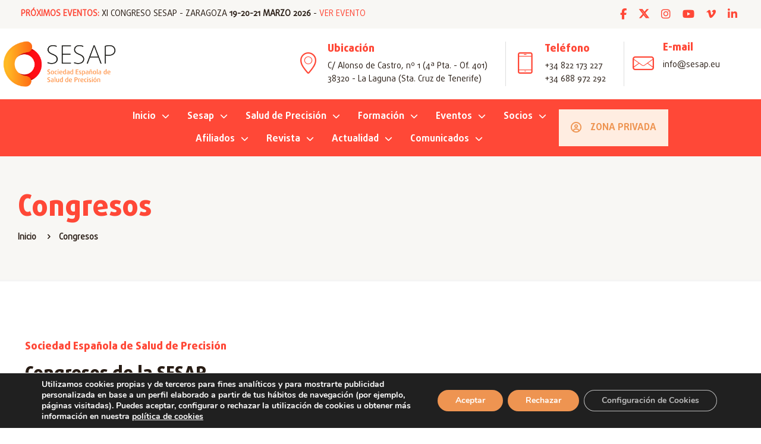

--- FILE ---
content_type: text/html; charset=UTF-8
request_url: https://sesap.eu/congresos/
body_size: 55536
content:
<!DOCTYPE html>
<html lang="es" class="no-js " itemscope itemtype="https://schema.org/WebPage" >

<head>

<meta charset="UTF-8" />
<title>Congresos &#8211; SESAP &#8211; Sociedad Española de Salud de Precisión</title>
<meta name='robots' content='max-image-preview:large' />
<meta name="format-detection" content="telephone=no">
<meta name="viewport" content="width=device-width, initial-scale=1, maximum-scale=1" />
<link rel="shortcut icon" href="/wp-content/uploads/2024/04/sesap-favicon.png#48" type="image/x-icon" />
<link rel="apple-touch-icon" href="/wp-content/uploads/2024/04/sesap-apple-touch-icon.png#47" />
<meta name="theme-color" content="#ffffff" media="(prefers-color-scheme: light)">
<meta name="theme-color" content="#ffffff" media="(prefers-color-scheme: dark)">
<link rel='dns-prefetch' href='//use.fontawesome.com' />
<link rel="alternate" type="application/rss+xml" title="SESAP - Sociedad Española de Salud de Precisión &raquo; Feed" href="https://sesap.eu/feed/" />
<link rel="alternate" title="oEmbed (JSON)" type="application/json+oembed" href="https://sesap.eu/wp-json/oembed/1.0/embed?url=https%3A%2F%2Fsesap.eu%2Fcongresos%2F" />
<link rel="alternate" title="oEmbed (XML)" type="text/xml+oembed" href="https://sesap.eu/wp-json/oembed/1.0/embed?url=https%3A%2F%2Fsesap.eu%2Fcongresos%2F&#038;format=xml" />
<style id='wp-img-auto-sizes-contain-inline-css' type='text/css'>
img:is([sizes=auto i],[sizes^="auto," i]){contain-intrinsic-size:3000px 1500px}
/*# sourceURL=wp-img-auto-sizes-contain-inline-css */
</style>
<style id='wp-emoji-styles-inline-css' type='text/css'>

	img.wp-smiley, img.emoji {
		display: inline !important;
		border: none !important;
		box-shadow: none !important;
		height: 1em !important;
		width: 1em !important;
		margin: 0 0.07em !important;
		vertical-align: -0.1em !important;
		background: none !important;
		padding: 0 !important;
	}
/*# sourceURL=wp-emoji-styles-inline-css */
</style>
<link rel='stylesheet' id='wp-block-library-css' href='https://sesap.eu/wp-includes/css/dist/block-library/style.min.css?ver=6.9' type='text/css' media='all' />
<style id='global-styles-inline-css' type='text/css'>
:root{--wp--preset--aspect-ratio--square: 1;--wp--preset--aspect-ratio--4-3: 4/3;--wp--preset--aspect-ratio--3-4: 3/4;--wp--preset--aspect-ratio--3-2: 3/2;--wp--preset--aspect-ratio--2-3: 2/3;--wp--preset--aspect-ratio--16-9: 16/9;--wp--preset--aspect-ratio--9-16: 9/16;--wp--preset--color--black: #000000;--wp--preset--color--cyan-bluish-gray: #abb8c3;--wp--preset--color--white: #ffffff;--wp--preset--color--pale-pink: #f78da7;--wp--preset--color--vivid-red: #cf2e2e;--wp--preset--color--luminous-vivid-orange: #ff6900;--wp--preset--color--luminous-vivid-amber: #fcb900;--wp--preset--color--light-green-cyan: #7bdcb5;--wp--preset--color--vivid-green-cyan: #00d084;--wp--preset--color--pale-cyan-blue: #8ed1fc;--wp--preset--color--vivid-cyan-blue: #0693e3;--wp--preset--color--vivid-purple: #9b51e0;--wp--preset--gradient--vivid-cyan-blue-to-vivid-purple: linear-gradient(135deg,rgb(6,147,227) 0%,rgb(155,81,224) 100%);--wp--preset--gradient--light-green-cyan-to-vivid-green-cyan: linear-gradient(135deg,rgb(122,220,180) 0%,rgb(0,208,130) 100%);--wp--preset--gradient--luminous-vivid-amber-to-luminous-vivid-orange: linear-gradient(135deg,rgb(252,185,0) 0%,rgb(255,105,0) 100%);--wp--preset--gradient--luminous-vivid-orange-to-vivid-red: linear-gradient(135deg,rgb(255,105,0) 0%,rgb(207,46,46) 100%);--wp--preset--gradient--very-light-gray-to-cyan-bluish-gray: linear-gradient(135deg,rgb(238,238,238) 0%,rgb(169,184,195) 100%);--wp--preset--gradient--cool-to-warm-spectrum: linear-gradient(135deg,rgb(74,234,220) 0%,rgb(151,120,209) 20%,rgb(207,42,186) 40%,rgb(238,44,130) 60%,rgb(251,105,98) 80%,rgb(254,248,76) 100%);--wp--preset--gradient--blush-light-purple: linear-gradient(135deg,rgb(255,206,236) 0%,rgb(152,150,240) 100%);--wp--preset--gradient--blush-bordeaux: linear-gradient(135deg,rgb(254,205,165) 0%,rgb(254,45,45) 50%,rgb(107,0,62) 100%);--wp--preset--gradient--luminous-dusk: linear-gradient(135deg,rgb(255,203,112) 0%,rgb(199,81,192) 50%,rgb(65,88,208) 100%);--wp--preset--gradient--pale-ocean: linear-gradient(135deg,rgb(255,245,203) 0%,rgb(182,227,212) 50%,rgb(51,167,181) 100%);--wp--preset--gradient--electric-grass: linear-gradient(135deg,rgb(202,248,128) 0%,rgb(113,206,126) 100%);--wp--preset--gradient--midnight: linear-gradient(135deg,rgb(2,3,129) 0%,rgb(40,116,252) 100%);--wp--preset--font-size--small: 13px;--wp--preset--font-size--medium: 20px;--wp--preset--font-size--large: 36px;--wp--preset--font-size--x-large: 42px;--wp--preset--spacing--20: 0.44rem;--wp--preset--spacing--30: 0.67rem;--wp--preset--spacing--40: 1rem;--wp--preset--spacing--50: 1.5rem;--wp--preset--spacing--60: 2.25rem;--wp--preset--spacing--70: 3.38rem;--wp--preset--spacing--80: 5.06rem;--wp--preset--shadow--natural: 6px 6px 9px rgba(0, 0, 0, 0.2);--wp--preset--shadow--deep: 12px 12px 50px rgba(0, 0, 0, 0.4);--wp--preset--shadow--sharp: 6px 6px 0px rgba(0, 0, 0, 0.2);--wp--preset--shadow--outlined: 6px 6px 0px -3px rgb(255, 255, 255), 6px 6px rgb(0, 0, 0);--wp--preset--shadow--crisp: 6px 6px 0px rgb(0, 0, 0);}:where(.is-layout-flex){gap: 0.5em;}:where(.is-layout-grid){gap: 0.5em;}body .is-layout-flex{display: flex;}.is-layout-flex{flex-wrap: wrap;align-items: center;}.is-layout-flex > :is(*, div){margin: 0;}body .is-layout-grid{display: grid;}.is-layout-grid > :is(*, div){margin: 0;}:where(.wp-block-columns.is-layout-flex){gap: 2em;}:where(.wp-block-columns.is-layout-grid){gap: 2em;}:where(.wp-block-post-template.is-layout-flex){gap: 1.25em;}:where(.wp-block-post-template.is-layout-grid){gap: 1.25em;}.has-black-color{color: var(--wp--preset--color--black) !important;}.has-cyan-bluish-gray-color{color: var(--wp--preset--color--cyan-bluish-gray) !important;}.has-white-color{color: var(--wp--preset--color--white) !important;}.has-pale-pink-color{color: var(--wp--preset--color--pale-pink) !important;}.has-vivid-red-color{color: var(--wp--preset--color--vivid-red) !important;}.has-luminous-vivid-orange-color{color: var(--wp--preset--color--luminous-vivid-orange) !important;}.has-luminous-vivid-amber-color{color: var(--wp--preset--color--luminous-vivid-amber) !important;}.has-light-green-cyan-color{color: var(--wp--preset--color--light-green-cyan) !important;}.has-vivid-green-cyan-color{color: var(--wp--preset--color--vivid-green-cyan) !important;}.has-pale-cyan-blue-color{color: var(--wp--preset--color--pale-cyan-blue) !important;}.has-vivid-cyan-blue-color{color: var(--wp--preset--color--vivid-cyan-blue) !important;}.has-vivid-purple-color{color: var(--wp--preset--color--vivid-purple) !important;}.has-black-background-color{background-color: var(--wp--preset--color--black) !important;}.has-cyan-bluish-gray-background-color{background-color: var(--wp--preset--color--cyan-bluish-gray) !important;}.has-white-background-color{background-color: var(--wp--preset--color--white) !important;}.has-pale-pink-background-color{background-color: var(--wp--preset--color--pale-pink) !important;}.has-vivid-red-background-color{background-color: var(--wp--preset--color--vivid-red) !important;}.has-luminous-vivid-orange-background-color{background-color: var(--wp--preset--color--luminous-vivid-orange) !important;}.has-luminous-vivid-amber-background-color{background-color: var(--wp--preset--color--luminous-vivid-amber) !important;}.has-light-green-cyan-background-color{background-color: var(--wp--preset--color--light-green-cyan) !important;}.has-vivid-green-cyan-background-color{background-color: var(--wp--preset--color--vivid-green-cyan) !important;}.has-pale-cyan-blue-background-color{background-color: var(--wp--preset--color--pale-cyan-blue) !important;}.has-vivid-cyan-blue-background-color{background-color: var(--wp--preset--color--vivid-cyan-blue) !important;}.has-vivid-purple-background-color{background-color: var(--wp--preset--color--vivid-purple) !important;}.has-black-border-color{border-color: var(--wp--preset--color--black) !important;}.has-cyan-bluish-gray-border-color{border-color: var(--wp--preset--color--cyan-bluish-gray) !important;}.has-white-border-color{border-color: var(--wp--preset--color--white) !important;}.has-pale-pink-border-color{border-color: var(--wp--preset--color--pale-pink) !important;}.has-vivid-red-border-color{border-color: var(--wp--preset--color--vivid-red) !important;}.has-luminous-vivid-orange-border-color{border-color: var(--wp--preset--color--luminous-vivid-orange) !important;}.has-luminous-vivid-amber-border-color{border-color: var(--wp--preset--color--luminous-vivid-amber) !important;}.has-light-green-cyan-border-color{border-color: var(--wp--preset--color--light-green-cyan) !important;}.has-vivid-green-cyan-border-color{border-color: var(--wp--preset--color--vivid-green-cyan) !important;}.has-pale-cyan-blue-border-color{border-color: var(--wp--preset--color--pale-cyan-blue) !important;}.has-vivid-cyan-blue-border-color{border-color: var(--wp--preset--color--vivid-cyan-blue) !important;}.has-vivid-purple-border-color{border-color: var(--wp--preset--color--vivid-purple) !important;}.has-vivid-cyan-blue-to-vivid-purple-gradient-background{background: var(--wp--preset--gradient--vivid-cyan-blue-to-vivid-purple) !important;}.has-light-green-cyan-to-vivid-green-cyan-gradient-background{background: var(--wp--preset--gradient--light-green-cyan-to-vivid-green-cyan) !important;}.has-luminous-vivid-amber-to-luminous-vivid-orange-gradient-background{background: var(--wp--preset--gradient--luminous-vivid-amber-to-luminous-vivid-orange) !important;}.has-luminous-vivid-orange-to-vivid-red-gradient-background{background: var(--wp--preset--gradient--luminous-vivid-orange-to-vivid-red) !important;}.has-very-light-gray-to-cyan-bluish-gray-gradient-background{background: var(--wp--preset--gradient--very-light-gray-to-cyan-bluish-gray) !important;}.has-cool-to-warm-spectrum-gradient-background{background: var(--wp--preset--gradient--cool-to-warm-spectrum) !important;}.has-blush-light-purple-gradient-background{background: var(--wp--preset--gradient--blush-light-purple) !important;}.has-blush-bordeaux-gradient-background{background: var(--wp--preset--gradient--blush-bordeaux) !important;}.has-luminous-dusk-gradient-background{background: var(--wp--preset--gradient--luminous-dusk) !important;}.has-pale-ocean-gradient-background{background: var(--wp--preset--gradient--pale-ocean) !important;}.has-electric-grass-gradient-background{background: var(--wp--preset--gradient--electric-grass) !important;}.has-midnight-gradient-background{background: var(--wp--preset--gradient--midnight) !important;}.has-small-font-size{font-size: var(--wp--preset--font-size--small) !important;}.has-medium-font-size{font-size: var(--wp--preset--font-size--medium) !important;}.has-large-font-size{font-size: var(--wp--preset--font-size--large) !important;}.has-x-large-font-size{font-size: var(--wp--preset--font-size--x-large) !important;}
/*# sourceURL=global-styles-inline-css */
</style>

<style id='classic-theme-styles-inline-css' type='text/css'>
/*! This file is auto-generated */
.wp-block-button__link{color:#fff;background-color:#32373c;border-radius:9999px;box-shadow:none;text-decoration:none;padding:calc(.667em + 2px) calc(1.333em + 2px);font-size:1.125em}.wp-block-file__button{background:#32373c;color:#fff;text-decoration:none}
/*# sourceURL=/wp-includes/css/classic-themes.min.css */
</style>
<link rel='stylesheet' id='font-awesome-svg-styles-css' href='https://sesap.eu/wp-content/uploads/font-awesome/v6.5.2/css/svg-with-js.css' type='text/css' media='all' />
<style id='font-awesome-svg-styles-inline-css' type='text/css'>
   .wp-block-font-awesome-icon svg::before,
   .wp-rich-text-font-awesome-icon svg::before {content: unset;}
/*# sourceURL=font-awesome-svg-styles-inline-css */
</style>
<link rel='stylesheet' id='contact-form-7-css' href='https://sesap.eu/wp-content/plugins/contact-form-7/includes/css/styles.css?ver=6.0.6' type='text/css' media='all' />
<style id='contact-form-7-inline-css' type='text/css'>
.wpcf7 .wpcf7-recaptcha iframe {margin-bottom: 0;}.wpcf7 .wpcf7-recaptcha[data-align="center"] > div {margin: 0 auto;}.wpcf7 .wpcf7-recaptcha[data-align="right"] > div {margin: 0 0 0 auto;}
/*# sourceURL=contact-form-7-inline-css */
</style>
<link rel='stylesheet' id='rs-plugin-settings-css' href='https://sesap.eu/wp-content/plugins/revslider/public/assets/css/rs6.css?ver=6.3.3' type='text/css' media='all' />
<style id='rs-plugin-settings-inline-css' type='text/css'>
#rs-demo-id {}
/*# sourceURL=rs-plugin-settings-inline-css */
</style>
<link rel='stylesheet' id='ppress-frontend-css' href='https://sesap.eu/wp-content/plugins/wp-user-avatar/assets/css/frontend.min.css?ver=4.15.23' type='text/css' media='all' />
<link rel='stylesheet' id='ppress-flatpickr-css' href='https://sesap.eu/wp-content/plugins/wp-user-avatar/assets/flatpickr/flatpickr.min.css?ver=4.15.23' type='text/css' media='all' />
<link rel='stylesheet' id='ppress-select2-css' href='https://sesap.eu/wp-content/plugins/wp-user-avatar/assets/select2/select2.min.css?ver=6.9' type='text/css' media='all' />
<link rel='stylesheet' id='mfn-be-css' href='https://sesap.eu/wp-content/themes/betheme/css/be.css?ver=27.2.6' type='text/css' media='all' />
<link rel='stylesheet' id='mfn-animations-css' href='https://sesap.eu/wp-content/themes/betheme/assets/animations/animations.min.css?ver=27.2.6' type='text/css' media='all' />
<link rel='stylesheet' id='mfn-font-awesome-css' href='https://sesap.eu/wp-content/themes/betheme/fonts/fontawesome/fontawesome.css?ver=27.2.6' type='text/css' media='all' />
<link rel='stylesheet' id='mfn-jplayer-css' href='https://sesap.eu/wp-content/themes/betheme/assets/jplayer/css/jplayer.blue.monday.min.css?ver=27.2.6' type='text/css' media='all' />
<link rel='stylesheet' id='mfn-responsive-css' href='https://sesap.eu/wp-content/themes/betheme/css/responsive.css?ver=27.2.6' type='text/css' media='all' />
<link rel='stylesheet' id='font-awesome-official-css' href='https://use.fontawesome.com/releases/v6.5.2/css/all.css' type='text/css' media='all' integrity="sha384-PPIZEGYM1v8zp5Py7UjFb79S58UeqCL9pYVnVPURKEqvioPROaVAJKKLzvH2rDnI" crossorigin="anonymous" />
<link rel='stylesheet' id='dflip-style-css' href='https://sesap.eu/wp-content/plugins/3d-flipbook-dflip-lite/assets/css/dflip.min.css?ver=2.4.20' type='text/css' media='all' />
<style id='akismet-widget-style-inline-css' type='text/css'>

			.a-stats {
				--akismet-color-mid-green: #357b49;
				--akismet-color-white: #fff;
				--akismet-color-light-grey: #f6f7f7;

				max-width: 350px;
				width: auto;
			}

			.a-stats * {
				all: unset;
				box-sizing: border-box;
			}

			.a-stats strong {
				font-weight: 600;
			}

			.a-stats a.a-stats__link,
			.a-stats a.a-stats__link:visited,
			.a-stats a.a-stats__link:active {
				background: var(--akismet-color-mid-green);
				border: none;
				box-shadow: none;
				border-radius: 8px;
				color: var(--akismet-color-white);
				cursor: pointer;
				display: block;
				font-family: -apple-system, BlinkMacSystemFont, 'Segoe UI', 'Roboto', 'Oxygen-Sans', 'Ubuntu', 'Cantarell', 'Helvetica Neue', sans-serif;
				font-weight: 500;
				padding: 12px;
				text-align: center;
				text-decoration: none;
				transition: all 0.2s ease;
			}

			/* Extra specificity to deal with TwentyTwentyOne focus style */
			.widget .a-stats a.a-stats__link:focus {
				background: var(--akismet-color-mid-green);
				color: var(--akismet-color-white);
				text-decoration: none;
			}

			.a-stats a.a-stats__link:hover {
				filter: brightness(110%);
				box-shadow: 0 4px 12px rgba(0, 0, 0, 0.06), 0 0 2px rgba(0, 0, 0, 0.16);
			}

			.a-stats .count {
				color: var(--akismet-color-white);
				display: block;
				font-size: 1.5em;
				line-height: 1.4;
				padding: 0 13px;
				white-space: nowrap;
			}
		
/*# sourceURL=akismet-widget-style-inline-css */
</style>
<style id='mfn-dynamic-inline-css' type='text/css'>
@font-face{font-family:"DaxlinePro-Black";src:url("/wp-content/uploads/2024/04/DaxlinePro-Black.woff#33") format("woff"),url("/wp-content/uploads/2024/04/DaxlinePro-Black.ttf#28") format("truetype");font-weight:normal;font-style:normal;font-display:swap}@font-face{font-family:"DaxlinePro-ExtraBold";src:url("/wp-content/uploads/2024/04/DaxlinePro-ExtraBold.woff#35") format("woff"),url("/wp-content/uploads/2024/04/DaxlinePro-ExtraBold.ttf#30") format("truetype");font-weight:normal;font-style:normal;font-display:swap}@font-face{font-family:"DaxlinePro-Regular";src:url("/wp-content/uploads/2024/04/DaxlinePro-Regular.woff#37") format("woff"),url("/wp-content/uploads/2024/04/DaxlinePro-Regular.ttf#32") format("truetype");font-weight:normal;font-style:normal;font-display:swap}@font-face{font-family:"DaxlinePro-Medium";src:url("/wp-content/uploads/2024/04/DaxlinePro-Medium.woff#36") format("woff"),url("/wp-content/uploads/2024/04/DaxlinePro-Medium.ttf#31") format("truetype");font-weight:normal;font-style:normal;font-display:swap}@font-face{font-family:"DaxlinePro-Bold";src:url("/wp-content/uploads/2024/04/DaxlinePro-Bold.woff#34") format("woff"),url("/wp-content/uploads/2024/04/DaxlinePro-Bold.ttf#29") format("truetype");font-weight:normal;font-style:normal;font-display:swap}
html{background-color:#ffffff}#Wrapper,#Content,.mfn-popup .mfn-popup-content,.mfn-off-canvas-sidebar .mfn-off-canvas-content-wrapper,.mfn-cart-holder,.mfn-header-login,#Top_bar .search_wrapper,#Top_bar .top_bar_right .mfn-live-search-box,.column_livesearch .mfn-live-search-wrapper,.column_livesearch .mfn-live-search-box{background-color:#ffffff}.layout-boxed.mfn-bebuilder-header.mfn-ui #Wrapper .mfn-only-sample-content{background-color:#ffffff}body:not(.template-slider) #Header{min-height:0px}body.header-below:not(.template-slider) #Header{padding-top:0px}#Subheader{padding:60px 0}#Footer .widgets_wrapper{padding:70px 0}.has-search-overlay.search-overlay-opened #search-overlay{background-color:rgba(0,0,0,0.6)}body,button,span.date_label,.timeline_items li h3 span,input[type="submit"],input[type="reset"],input[type="button"],input[type="date"],input[type="text"],input[type="password"],input[type="tel"],input[type="email"],textarea,select,.offer_li .title h3,.mfn-menu-item-megamenu{font-family:"DaxlinePro-Regular",-apple-system,BlinkMacSystemFont,"Segoe UI",Roboto,Oxygen-Sans,Ubuntu,Cantarell,"Helvetica Neue",sans-serif}#menu > ul > li > a,a.action_button,#overlay-menu ul li a{font-family:"DaxlinePro-ExtraBold",-apple-system,BlinkMacSystemFont,"Segoe UI",Roboto,Oxygen-Sans,Ubuntu,Cantarell,"Helvetica Neue",sans-serif}#Subheader .title{font-family:"DaxlinePro-ExtraBold",-apple-system,BlinkMacSystemFont,"Segoe UI",Roboto,Oxygen-Sans,Ubuntu,Cantarell,"Helvetica Neue",sans-serif}h1,h2,h3,h4,.text-logo #logo{font-family:"DaxlinePro-ExtraBold",-apple-system,BlinkMacSystemFont,"Segoe UI",Roboto,Oxygen-Sans,Ubuntu,Cantarell,"Helvetica Neue",sans-serif}h5,h6{font-family:"DaxlinePro-Bold",-apple-system,BlinkMacSystemFont,"Segoe UI",Roboto,Oxygen-Sans,Ubuntu,Cantarell,"Helvetica Neue",sans-serif}blockquote{font-family:"DaxlinePro-Regular",-apple-system,BlinkMacSystemFont,"Segoe UI",Roboto,Oxygen-Sans,Ubuntu,Cantarell,"Helvetica Neue",sans-serif}.chart_box .chart .num,.counter .desc_wrapper .number-wrapper,.how_it_works .image .number,.pricing-box .plan-header .price,.quick_fact .number-wrapper,.woocommerce .product div.entry-summary .price{font-family:"DaxlinePro-Regular",-apple-system,BlinkMacSystemFont,"Segoe UI",Roboto,Oxygen-Sans,Ubuntu,Cantarell,"Helvetica Neue",sans-serif}body,.mfn-menu-item-megamenu{font-size:14px;line-height:22px;font-weight:400;letter-spacing:0px}.big{font-size:17px;line-height:24px;font-weight:400;letter-spacing:0px}#menu > ul > li > a,a.action_button,#overlay-menu ul li a{font-size:15px;font-weight:500;letter-spacing:0px}#overlay-menu ul li a{line-height:22.5px}#Subheader .title{font-size:48px;line-height:56px;font-weight:800;letter-spacing:0px}h1,.text-logo #logo{font-size:60px;line-height:50px;font-weight:800;letter-spacing:0px}h2{font-size:40px;line-height:48px;font-weight:800;letter-spacing:0px}h3,.woocommerce ul.products li.product h3,.woocommerce #customer_login h2{font-size:30px;line-height:36px;font-weight:800;letter-spacing:0px}h4,.woocommerce .woocommerce-order-details__title,.woocommerce .wc-bacs-bank-details-heading,.woocommerce .woocommerce-customer-details h2{font-size:18px;line-height:26px;font-weight:500;letter-spacing:0px}h5{font-size:16px;line-height:24px;font-weight:500;letter-spacing:0px}h6{font-size:15px;line-height:22px;font-weight:500;letter-spacing:0px}#Intro .intro-title{font-size:48px;line-height:56px;font-weight:800;letter-spacing:0px}@media only screen and (min-width:768px) and (max-width:959px){body,.mfn-menu-item-megamenu{font-size:13px;line-height:19px;font-weight:400;letter-spacing:0px}.big{font-size:14px;line-height:20px;font-weight:400;letter-spacing:0px}#menu > ul > li > a,a.action_button,#overlay-menu ul li a{font-size:13px;font-weight:500;letter-spacing:0px}#overlay-menu ul li a{line-height:19.5px}#Subheader .title{font-size:41px;line-height:48px;font-weight:800;letter-spacing:0px}h1,.text-logo #logo{font-size:51px;line-height:43px;font-weight:800;letter-spacing:0px}h2{font-size:34px;line-height:41px;font-weight:800;letter-spacing:0px}h3,.woocommerce ul.products li.product h3,.woocommerce #customer_login h2{font-size:26px;line-height:31px;font-weight:800;letter-spacing:0px}h4,.woocommerce .woocommerce-order-details__title,.woocommerce .wc-bacs-bank-details-heading,.woocommerce .woocommerce-customer-details h2{font-size:15px;line-height:22px;font-weight:500;letter-spacing:0px}h5{font-size:14px;line-height:20px;font-weight:500;letter-spacing:0px}h6{font-size:13px;line-height:19px;font-weight:500;letter-spacing:0px}#Intro .intro-title{font-size:41px;line-height:48px;font-weight:800;letter-spacing:0px}blockquote{font-size:15px}.chart_box .chart .num{font-size:45px;line-height:45px}.counter .desc_wrapper .number-wrapper{font-size:45px;line-height:45px}.counter .desc_wrapper .title{font-size:14px;line-height:18px}.faq .question .title{font-size:14px}.fancy_heading .title{font-size:38px;line-height:38px}.offer .offer_li .desc_wrapper .title h3{font-size:32px;line-height:32px}.offer_thumb_ul li.offer_thumb_li .desc_wrapper .title h3{font-size:32px;line-height:32px}.pricing-box .plan-header h2{font-size:27px;line-height:27px}.pricing-box .plan-header .price > span{font-size:40px;line-height:40px}.pricing-box .plan-header .price sup.currency{font-size:18px;line-height:18px}.pricing-box .plan-header .price sup.period{font-size:14px;line-height:14px}.quick_fact .number-wrapper{font-size:80px;line-height:80px}.trailer_box .desc h2{font-size:27px;line-height:27px}.widget > h3{font-size:17px;line-height:20px}}@media only screen and (min-width:480px) and (max-width:767px){body,.mfn-menu-item-megamenu{font-size:13px;line-height:19px;font-weight:400;letter-spacing:0px}.big{font-size:13px;line-height:19px;font-weight:400;letter-spacing:0px}#menu > ul > li > a,a.action_button,#overlay-menu ul li a{font-size:13px;font-weight:500;letter-spacing:0px}#overlay-menu ul li a{line-height:19.5px}#Subheader .title{font-size:36px;line-height:42px;font-weight:800;letter-spacing:0px}h1,.text-logo #logo{font-size:45px;line-height:38px;font-weight:800;letter-spacing:0px}h2{font-size:30px;line-height:36px;font-weight:800;letter-spacing:0px}h3,.woocommerce ul.products li.product h3,.woocommerce #customer_login h2{font-size:23px;line-height:27px;font-weight:800;letter-spacing:0px}h4,.woocommerce .woocommerce-order-details__title,.woocommerce .wc-bacs-bank-details-heading,.woocommerce .woocommerce-customer-details h2{font-size:14px;line-height:20px;font-weight:500;letter-spacing:0px}h5{font-size:13px;line-height:19px;font-weight:500;letter-spacing:0px}h6{font-size:13px;line-height:19px;font-weight:500;letter-spacing:0px}#Intro .intro-title{font-size:36px;line-height:42px;font-weight:800;letter-spacing:0px}blockquote{font-size:14px}.chart_box .chart .num{font-size:40px;line-height:40px}.counter .desc_wrapper .number-wrapper{font-size:40px;line-height:40px}.counter .desc_wrapper .title{font-size:13px;line-height:16px}.faq .question .title{font-size:13px}.fancy_heading .title{font-size:34px;line-height:34px}.offer .offer_li .desc_wrapper .title h3{font-size:28px;line-height:28px}.offer_thumb_ul li.offer_thumb_li .desc_wrapper .title h3{font-size:28px;line-height:28px}.pricing-box .plan-header h2{font-size:24px;line-height:24px}.pricing-box .plan-header .price > span{font-size:34px;line-height:34px}.pricing-box .plan-header .price sup.currency{font-size:16px;line-height:16px}.pricing-box .plan-header .price sup.period{font-size:13px;line-height:13px}.quick_fact .number-wrapper{font-size:70px;line-height:70px}.trailer_box .desc h2{font-size:24px;line-height:24px}.widget > h3{font-size:16px;line-height:19px}}@media only screen and (max-width:479px){body,.mfn-menu-item-megamenu{font-size:13px;line-height:19px;font-weight:400;letter-spacing:0px}.big{font-size:13px;line-height:19px;font-weight:400;letter-spacing:0px}#menu > ul > li > a,a.action_button,#overlay-menu ul li a{font-size:13px;font-weight:500;letter-spacing:0px}#overlay-menu ul li a{line-height:19.5px}#Subheader .title{font-size:29px;line-height:34px;font-weight:800;letter-spacing:0px}h1,.text-logo #logo{font-size:36px;line-height:30px;font-weight:800;letter-spacing:0px}h2{font-size:24px;line-height:29px;font-weight:800;letter-spacing:0px}h3,.woocommerce ul.products li.product h3,.woocommerce #customer_login h2{font-size:18px;line-height:22px;font-weight:800;letter-spacing:0px}h4,.woocommerce .woocommerce-order-details__title,.woocommerce .wc-bacs-bank-details-heading,.woocommerce .woocommerce-customer-details h2{font-size:13px;line-height:19px;font-weight:500;letter-spacing:0px}h5{font-size:13px;line-height:19px;font-weight:500;letter-spacing:0px}h6{font-size:13px;line-height:19px;font-weight:500;letter-spacing:0px}#Intro .intro-title{font-size:29px;line-height:34px;font-weight:800;letter-spacing:0px}blockquote{font-size:13px}.chart_box .chart .num{font-size:35px;line-height:35px}.counter .desc_wrapper .number-wrapper{font-size:35px;line-height:35px}.counter .desc_wrapper .title{font-size:13px;line-height:26px}.faq .question .title{font-size:13px}.fancy_heading .title{font-size:30px;line-height:30px}.offer .offer_li .desc_wrapper .title h3{font-size:26px;line-height:26px}.offer_thumb_ul li.offer_thumb_li .desc_wrapper .title h3{font-size:26px;line-height:26px}.pricing-box .plan-header h2{font-size:21px;line-height:21px}.pricing-box .plan-header .price > span{font-size:32px;line-height:32px}.pricing-box .plan-header .price sup.currency{font-size:14px;line-height:14px}.pricing-box .plan-header .price sup.period{font-size:13px;line-height:13px}.quick_fact .number-wrapper{font-size:60px;line-height:60px}.trailer_box .desc h2{font-size:21px;line-height:21px}.widget > h3{font-size:15px;line-height:18px}}.with_aside .sidebar.columns{width:23%}.with_aside .sections_group{width:77%}.aside_both .sidebar.columns{width:18%}.aside_both .sidebar.sidebar-1{margin-left:-82%}.aside_both .sections_group{width:64%;margin-left:18%}@media only screen and (min-width:1240px){#Wrapper,.with_aside .content_wrapper{max-width:1240px}body.layout-boxed.mfn-header-scrolled .mfn-header-tmpl.mfn-sticky-layout-width{max-width:1240px;left:0;right:0;margin-left:auto;margin-right:auto}body.layout-boxed:not(.mfn-header-scrolled) .mfn-header-tmpl.mfn-header-layout-width,body.layout-boxed .mfn-header-tmpl.mfn-header-layout-width:not(.mfn-hasSticky){max-width:1240px;left:0;right:0;margin-left:auto;margin-right:auto}body.layout-boxed.mfn-bebuilder-header.mfn-ui .mfn-only-sample-content{max-width:1240px;margin-left:auto;margin-right:auto}.section_wrapper,.container{max-width:1220px}.layout-boxed.header-boxed #Top_bar.is-sticky{max-width:1240px}}@media only screen and (max-width:767px){.content_wrapper .section_wrapper,.container,.four.columns .widget-area{max-width:550px !important}}  .button-default .button,.button-flat .button,.button-round .button{background-color:#ff4837;color:#ffffff}.button-stroke .button{border-color:#ff4837;color:#ffffff}.button-stroke .button:hover{background-color:#ff4837;color:#fff}.button-default .button_theme,.button-default button,.button-default input[type="button"],.button-default input[type="reset"],.button-default input[type="submit"],.button-flat .button_theme,.button-flat button,.button-flat input[type="button"],.button-flat input[type="reset"],.button-flat input[type="submit"],.button-round .button_theme,.button-round button,.button-round input[type="button"],.button-round input[type="reset"],.button-round input[type="submit"],.woocommerce #respond input#submit,.woocommerce a.button:not(.default),.woocommerce button.button,.woocommerce input.button,.woocommerce #respond input#submit:hover,.woocommerce a.button:hover,.woocommerce button.button:hover,.woocommerce input.button:hover{color:#ff4837}.button-default #respond input#submit.alt.disabled,.button-default #respond input#submit.alt.disabled:hover,.button-default #respond input#submit.alt:disabled,.button-default #respond input#submit.alt:disabled:hover,.button-default #respond input#submit.alt:disabled[disabled],.button-default #respond input#submit.alt:disabled[disabled]:hover,.button-default a.button.alt.disabled,.button-default a.button.alt.disabled:hover,.button-default a.button.alt:disabled,.button-default a.button.alt:disabled:hover,.button-default a.button.alt:disabled[disabled],.button-default a.button.alt:disabled[disabled]:hover,.button-default button.button.alt.disabled,.button-default button.button.alt.disabled:hover,.button-default button.button.alt:disabled,.button-default button.button.alt:disabled:hover,.button-default button.button.alt:disabled[disabled],.button-default button.button.alt:disabled[disabled]:hover,.button-default input.button.alt.disabled,.button-default input.button.alt.disabled:hover,.button-default input.button.alt:disabled,.button-default input.button.alt:disabled:hover,.button-default input.button.alt:disabled[disabled],.button-default input.button.alt:disabled[disabled]:hover,.button-default #respond input#submit.alt,.button-default a.button.alt,.button-default button.button.alt,.button-default input.button.alt,.button-default #respond input#submit.alt:hover,.button-default a.button.alt:hover,.button-default button.button.alt:hover,.button-default input.button.alt:hover,.button-flat #respond input#submit.alt.disabled,.button-flat #respond input#submit.alt.disabled:hover,.button-flat #respond input#submit.alt:disabled,.button-flat #respond input#submit.alt:disabled:hover,.button-flat #respond input#submit.alt:disabled[disabled],.button-flat #respond input#submit.alt:disabled[disabled]:hover,.button-flat a.button.alt.disabled,.button-flat a.button.alt.disabled:hover,.button-flat a.button.alt:disabled,.button-flat a.button.alt:disabled:hover,.button-flat a.button.alt:disabled[disabled],.button-flat a.button.alt:disabled[disabled]:hover,.button-flat button.button.alt.disabled,.button-flat button.button.alt.disabled:hover,.button-flat button.button.alt:disabled,.button-flat button.button.alt:disabled:hover,.button-flat button.button.alt:disabled[disabled],.button-flat button.button.alt:disabled[disabled]:hover,.button-flat input.button.alt.disabled,.button-flat input.button.alt.disabled:hover,.button-flat input.button.alt:disabled,.button-flat input.button.alt:disabled:hover,.button-flat input.button.alt:disabled[disabled],.button-flat input.button.alt:disabled[disabled]:hover,.button-flat #respond input#submit.alt,.button-flat a.button.alt,.button-flat button.button.alt,.button-flat input.button.alt,.button-flat #respond input#submit.alt:hover,.button-flat a.button.alt:hover,.button-flat button.button.alt:hover,.button-flat input.button.alt:hover,.button-round #respond input#submit.alt.disabled,.button-round #respond input#submit.alt.disabled:hover,.button-round #respond input#submit.alt:disabled,.button-round #respond input#submit.alt:disabled:hover,.button-round #respond input#submit.alt:disabled[disabled],.button-round #respond input#submit.alt:disabled[disabled]:hover,.button-round a.button.alt.disabled,.button-round a.button.alt.disabled:hover,.button-round a.button.alt:disabled,.button-round a.button.alt:disabled:hover,.button-round a.button.alt:disabled[disabled],.button-round a.button.alt:disabled[disabled]:hover,.button-round button.button.alt.disabled,.button-round button.button.alt.disabled:hover,.button-round button.button.alt:disabled,.button-round button.button.alt:disabled:hover,.button-round button.button.alt:disabled[disabled],.button-round button.button.alt:disabled[disabled]:hover,.button-round input.button.alt.disabled,.button-round input.button.alt.disabled:hover,.button-round input.button.alt:disabled,.button-round input.button.alt:disabled:hover,.button-round input.button.alt:disabled[disabled],.button-round input.button.alt:disabled[disabled]:hover,.button-round #respond input#submit.alt,.button-round a.button.alt,.button-round button.button.alt,.button-round input.button.alt,.button-round #respond input#submit.alt:hover,.button-round a.button.alt:hover,.button-round button.button.alt:hover,.button-round input.button.alt:hover{background-color:#ff4837;color:#ff4837}.button-stroke.woocommerce a.button:not(.default),.button-stroke .woocommerce a.button:not(.default),.button-stroke #respond input#submit.alt.disabled,.button-stroke #respond input#submit.alt.disabled:hover,.button-stroke #respond input#submit.alt:disabled,.button-stroke #respond input#submit.alt:disabled:hover,.button-stroke #respond input#submit.alt:disabled[disabled],.button-stroke #respond input#submit.alt:disabled[disabled]:hover,.button-stroke a.button.alt.disabled,.button-stroke a.button.alt.disabled:hover,.button-stroke a.button.alt:disabled,.button-stroke a.button.alt:disabled:hover,.button-stroke a.button.alt:disabled[disabled],.button-stroke a.button.alt:disabled[disabled]:hover,.button-stroke button.button.alt.disabled,.button-stroke button.button.alt.disabled:hover,.button-stroke button.button.alt:disabled,.button-stroke button.button.alt:disabled:hover,.button-stroke button.button.alt:disabled[disabled],.button-stroke button.button.alt:disabled[disabled]:hover,.button-stroke input.button.alt.disabled,.button-stroke input.button.alt.disabled:hover,.button-stroke input.button.alt:disabled,.button-stroke input.button.alt:disabled:hover,.button-stroke input.button.alt:disabled[disabled],.button-stroke input.button.alt:disabled[disabled]:hover,.button-stroke #respond input#submit.alt,.button-stroke a.button.alt,.button-stroke button.button.alt,.button-stroke input.button.alt{border-color:#ff4837;background:none;color:#ff4837}.button-stroke.woocommerce a.button:not(.default):hover,.button-stroke .woocommerce a.button:not(.default):hover,.button-stroke #respond input#submit.alt:hover,.button-stroke a.button.alt:hover,.button-stroke button.button.alt:hover,.button-stroke input.button.alt:hover,.button-stroke a.action_button:hover{background-color:#ff4837;color:#ff4837}.action_button,.action_button:hover{background-color:#ff4837;color:#ffffff}.button-stroke a.action_button{border-color:#ff4837}.footer_button{color:#281c14!important;background-color:transparent;box-shadow:none!important}.footer_button:after{display:none!important}.button-custom.woocommerce .button,.button-custom .button,.button-custom .action_button,.button-custom .footer_button,.button-custom button,.button-custom button.button,.button-custom input[type="button"],.button-custom input[type="reset"],.button-custom input[type="submit"],.button-custom .woocommerce #respond input#submit,.button-custom .woocommerce a.button,.button-custom .woocommerce button.button,.button-custom .woocommerce input.button,.button-custom:where(body:not(.woocommerce-block-theme-has-button-styles)) .woocommerce button.button:disabled[disabled]{font-family:Roboto;font-size:14px;line-height:14px;font-weight:400;letter-spacing:0px;padding:12px 20px 12px 20px;border-width:0px;border-radius:0px}body.button-custom .button{color:#626262;background-color:#dbdddf;border-color:transparent}body.button-custom .button:hover{color:#626262;background-color:#d3d3d3;border-color:transparent}body .button-custom .button_theme,body.button-custom .button_theme,.button-custom button,.button-custom input[type="button"],.button-custom input[type="reset"],.button-custom input[type="submit"],.button-custom .woocommerce #respond input#submit,body.button-custom.woocommerce a.button:not(.default),.button-custom .woocommerce button.button,.button-custom .woocommerce input.button,.button-custom .woocommerce a.button_theme:not(.default){color:#ffffff;background-color:#0095eb;border-color:transparent;box-shadow:unset}body .button-custom .button_theme:hover,body.button-custom .button_theme:hover,.button-custom button:hover,.button-custom input[type="button"]:hover,.button-custom input[type="reset"]:hover,.button-custom input[type="submit"]:hover,.button-custom .woocommerce #respond input#submit:hover,body.button-custom.woocommerce a.button:not(.default):hover,.button-custom .woocommerce button.button:hover,.button-custom .woocommerce input.button:hover,.button-custom .woocommerce a.button_theme:not(.default):hover{color:#ffffff;background-color:#007cc3;border-color:transparent}body.button-custom .action_button{color:#626262;background-color:#dbdddf;border-color:transparent;box-shadow:unset}body.button-custom .action_button:hover{color:#626262;background-color:#d3d3d3;border-color:transparent}.button-custom #respond input#submit.alt.disabled,.button-custom #respond input#submit.alt.disabled:hover,.button-custom #respond input#submit.alt:disabled,.button-custom #respond input#submit.alt:disabled:hover,.button-custom #respond input#submit.alt:disabled[disabled],.button-custom #respond input#submit.alt:disabled[disabled]:hover,.button-custom a.button.alt.disabled,.button-custom a.button.alt.disabled:hover,.button-custom a.button.alt:disabled,.button-custom a.button.alt:disabled:hover,.button-custom a.button.alt:disabled[disabled],.button-custom a.button.alt:disabled[disabled]:hover,.button-custom button.button.alt.disabled,.button-custom button.button.alt.disabled:hover,.button-custom button.button.alt:disabled,.button-custom button.button.alt:disabled:hover,.button-custom button.button.alt:disabled[disabled],.button-custom button.button.alt:disabled[disabled]:hover,.button-custom input.button.alt.disabled,.button-custom input.button.alt.disabled:hover,.button-custom input.button.alt:disabled,.button-custom input.button.alt:disabled:hover,.button-custom input.button.alt:disabled[disabled],.button-custom input.button.alt:disabled[disabled]:hover,.button-custom #respond input#submit.alt,.button-custom a.button.alt,.button-custom button.button.alt,.button-custom input.button.alt{line-height:14px;padding:12px 20px 12px 20px;color:#ffffff;background-color:#0095eb;font-family:Roboto;font-size:14px;font-weight:400;letter-spacing:0px;border-width:0px;border-radius:0px}.button-custom #respond input#submit.alt:hover,.button-custom a.button.alt:hover,.button-custom button.button.alt:hover,.button-custom input.button.alt:hover,.button-custom a.action_button:hover{color:#ffffff;background-color:#007cc3}#Top_bar #logo,.header-fixed #Top_bar #logo,.header-plain #Top_bar #logo,.header-transparent #Top_bar #logo{height:60px;line-height:60px;padding:15px 0}.logo-overflow #Top_bar:not(.is-sticky) .logo{height:90px}#Top_bar .menu > li > a{padding:15px 0}.menu-highlight:not(.header-creative) #Top_bar .menu > li > a{margin:20px 0}.header-plain:not(.menu-highlight) #Top_bar .menu > li > a span:not(.description){line-height:90px}.header-fixed #Top_bar .menu > li > a{padding:30px 0}@media only screen and (max-width:767px){.mobile-header-mini #Top_bar #logo{height:50px!important;line-height:50px!important;margin:5px 0}}#Top_bar #logo img.svg{width:100px}.image_frame,.wp-caption{border-width:0px}.alert{border-radius:0px}#Top_bar .top_bar_right .top-bar-right-input input{width:200px}.mfn-live-search-box .mfn-live-search-list{max-height:300px}input[type="date"],input[type="email"],input[type="number"],input[type="password"],input[type="search"],input[type="tel"],input[type="text"],input[type="url"],select,textarea,.woocommerce .quantity input.qty{border-radius:30px}.select2-container--default .select2-selection--single,.select2-dropdown,.select2-container--default.select2-container--open .select2-selection--single{border-radius:30px}#Side_slide{right:-250px;width:250px}#Side_slide.left{left:-250px}.blog-teaser li .desc-wrapper .desc{background-position-y:-1px}@media only screen and ( max-width:767px ){}@media only screen and (min-width:1240px){body:not(.header-simple) #Top_bar #menu{display:block!important}.tr-menu #Top_bar #menu{background:none!important}#Top_bar .menu > li > ul.mfn-megamenu > li{float:left}#Top_bar .menu > li > ul.mfn-megamenu > li.mfn-megamenu-cols-1{width:100%}#Top_bar .menu > li > ul.mfn-megamenu > li.mfn-megamenu-cols-2{width:50%}#Top_bar .menu > li > ul.mfn-megamenu > li.mfn-megamenu-cols-3{width:33.33%}#Top_bar .menu > li > ul.mfn-megamenu > li.mfn-megamenu-cols-4{width:25%}#Top_bar .menu > li > ul.mfn-megamenu > li.mfn-megamenu-cols-5{width:20%}#Top_bar .menu > li > ul.mfn-megamenu > li.mfn-megamenu-cols-6{width:16.66%}#Top_bar .menu > li > ul.mfn-megamenu > li > ul{display:block!important;position:inherit;left:auto;top:auto;border-width:0 1px 0 0}#Top_bar .menu > li > ul.mfn-megamenu > li:last-child > ul{border:0}#Top_bar .menu > li > ul.mfn-megamenu > li > ul li{width:auto}#Top_bar .menu > li > ul.mfn-megamenu a.mfn-megamenu-title{text-transform:uppercase;font-weight:400;background:none}#Top_bar .menu > li > ul.mfn-megamenu a .menu-arrow{display:none}.menuo-right #Top_bar .menu > li > ul.mfn-megamenu{left:0;width:98%!important;margin:0 1%;padding:20px 0}.menuo-right #Top_bar .menu > li > ul.mfn-megamenu-bg{box-sizing:border-box}#Top_bar .menu > li > ul.mfn-megamenu-bg{padding:20px 166px 20px 20px;background-repeat:no-repeat;background-position:right bottom}.rtl #Top_bar .menu > li > ul.mfn-megamenu-bg{padding-left:166px;padding-right:20px;background-position:left bottom}#Top_bar .menu > li > ul.mfn-megamenu-bg > li{background:none}#Top_bar .menu > li > ul.mfn-megamenu-bg > li a{border:none}#Top_bar .menu > li > ul.mfn-megamenu-bg > li > ul{background:none!important;-webkit-box-shadow:0 0 0 0;-moz-box-shadow:0 0 0 0;box-shadow:0 0 0 0}.mm-vertical #Top_bar .container{position:relative}.mm-vertical #Top_bar .top_bar_left{position:static}.mm-vertical #Top_bar .menu > li ul{box-shadow:0 0 0 0 transparent!important;background-image:none}.mm-vertical #Top_bar .menu > li > ul.mfn-megamenu{padding:20px 0}.mm-vertical.header-plain #Top_bar .menu > li > ul.mfn-megamenu{width:100%!important;margin:0}.mm-vertical #Top_bar .menu > li > ul.mfn-megamenu > li{display:table-cell;float:none!important;width:10%;padding:0 15px;border-right:1px solid rgba(0,0,0,0.05)}.mm-vertical #Top_bar .menu > li > ul.mfn-megamenu > li:last-child{border-right-width:0}.mm-vertical #Top_bar .menu > li > ul.mfn-megamenu > li.hide-border{border-right-width:0}.mm-vertical #Top_bar .menu > li > ul.mfn-megamenu > li a{border-bottom-width:0;padding:9px 15px;line-height:120%}.mm-vertical #Top_bar .menu > li > ul.mfn-megamenu a.mfn-megamenu-title{font-weight:700}.rtl .mm-vertical #Top_bar .menu > li > ul.mfn-megamenu > li:first-child{border-right-width:0}.rtl .mm-vertical #Top_bar .menu > li > ul.mfn-megamenu > li:last-child{border-right-width:1px}body.header-shop #Top_bar #menu{display:flex!important}.header-shop #Top_bar.is-sticky .top_bar_row_second{display:none}.header-plain:not(.menuo-right) #Header .top_bar_left{width:auto!important}.header-stack.header-center #Top_bar #menu{display:inline-block!important}.header-simple #Top_bar #menu{display:none;height:auto;width:300px;bottom:auto;top:100%;right:1px;position:absolute;margin:0}.header-simple #Header a.responsive-menu-toggle{display:block;right:10px}.header-simple #Top_bar #menu > ul{width:100%;float:left}.header-simple #Top_bar #menu ul li{width:100%;padding-bottom:0;border-right:0;position:relative}.header-simple #Top_bar #menu ul li a{padding:0 20px;margin:0;display:block;height:auto;line-height:normal;border:none}.header-simple #Top_bar #menu ul li a:not(.menu-toggle):after{display:none}.header-simple #Top_bar #menu ul li a span{border:none;line-height:44px;display:inline;padding:0}.header-simple #Top_bar #menu ul li.submenu .menu-toggle{display:block;position:absolute;right:0;top:0;width:44px;height:44px;line-height:44px;font-size:30px;font-weight:300;text-align:center;cursor:pointer;color:#444;opacity:0.33;transform:unset}.header-simple #Top_bar #menu ul li.submenu .menu-toggle:after{content:"+";position:static}.header-simple #Top_bar #menu ul li.hover > .menu-toggle:after{content:"-"}.header-simple #Top_bar #menu ul li.hover a{border-bottom:0}.header-simple #Top_bar #menu ul.mfn-megamenu li .menu-toggle{display:none}.header-simple #Top_bar #menu ul li ul{position:relative!important;left:0!important;top:0;padding:0;margin:0!important;width:auto!important;background-image:none}.header-simple #Top_bar #menu ul li ul li{width:100%!important;display:block;padding:0}.header-simple #Top_bar #menu ul li ul li a{padding:0 20px 0 30px}.header-simple #Top_bar #menu ul li ul li a .menu-arrow{display:none}.header-simple #Top_bar #menu ul li ul li a span{padding:0}.header-simple #Top_bar #menu ul li ul li a span:after{display:none!important}.header-simple #Top_bar .menu > li > ul.mfn-megamenu a.mfn-megamenu-title{text-transform:uppercase;font-weight:400}.header-simple #Top_bar .menu > li > ul.mfn-megamenu > li > ul{display:block!important;position:inherit;left:auto;top:auto}.header-simple #Top_bar #menu ul li ul li ul{border-left:0!important;padding:0;top:0}.header-simple #Top_bar #menu ul li ul li ul li a{padding:0 20px 0 40px}.rtl.header-simple #Top_bar #menu{left:1px;right:auto}.rtl.header-simple #Top_bar a.responsive-menu-toggle{left:10px;right:auto}.rtl.header-simple #Top_bar #menu ul li.submenu .menu-toggle{left:0;right:auto}.rtl.header-simple #Top_bar #menu ul li ul{left:auto!important;right:0!important}.rtl.header-simple #Top_bar #menu ul li ul li a{padding:0 30px 0 20px}.rtl.header-simple #Top_bar #menu ul li ul li ul li a{padding:0 40px 0 20px}.menu-highlight #Top_bar .menu > li{margin:0 2px}.menu-highlight:not(.header-creative) #Top_bar .menu > li > a{padding:0;-webkit-border-radius:5px;border-radius:5px}.menu-highlight #Top_bar .menu > li > a:after{display:none}.menu-highlight #Top_bar .menu > li > a span:not(.description){line-height:50px}.menu-highlight #Top_bar .menu > li > a span.description{display:none}.menu-highlight.header-stack #Top_bar .menu > li > a{margin:10px 0!important}.menu-highlight.header-stack #Top_bar .menu > li > a span:not(.description){line-height:40px}.menu-highlight.header-simple #Top_bar #menu ul li,.menu-highlight.header-creative #Top_bar #menu ul li{margin:0}.menu-highlight.header-simple #Top_bar #menu ul li > a,.menu-highlight.header-creative #Top_bar #menu ul li > a{-webkit-border-radius:0;border-radius:0}.menu-highlight:not(.header-fixed):not(.header-simple) #Top_bar.is-sticky .menu > li > a{margin:10px 0!important;padding:5px 0!important}.menu-highlight:not(.header-fixed):not(.header-simple) #Top_bar.is-sticky .menu > li > a span{line-height:30px!important}.header-modern.menu-highlight.menuo-right .menu_wrapper{margin-right:20px}.menu-line-below #Top_bar .menu > li > a:not(.menu-toggle):after{top:auto;bottom:-4px}.menu-line-below #Top_bar.is-sticky .menu > li > a:not(.menu-toggle):after{top:auto;bottom:-4px}.menu-line-below-80 #Top_bar:not(.is-sticky) .menu > li > a:not(.menu-toggle):after{height:4px;left:10%;top:50%;margin-top:20px;width:80%}.menu-line-below-80-1 #Top_bar:not(.is-sticky) .menu > li > a:not(.menu-toggle):after{height:1px;left:10%;top:50%;margin-top:20px;width:80%}.menu-link-color #Top_bar .menu > li > a:not(.menu-toggle):after{display:none!important}.menu-arrow-top #Top_bar .menu > li > a:after{background:none repeat scroll 0 0 rgba(0,0,0,0)!important;border-color:#ccc transparent transparent;border-style:solid;border-width:7px 7px 0;display:block;height:0;left:50%;margin-left:-7px;top:0!important;width:0}.menu-arrow-top #Top_bar.is-sticky .menu > li > a:after{top:0!important}.menu-arrow-bottom #Top_bar .menu > li > a:after{background:none!important;border-color:transparent transparent #ccc;border-style:solid;border-width:0 7px 7px;display:block;height:0;left:50%;margin-left:-7px;top:auto;bottom:0;width:0}.menu-arrow-bottom #Top_bar.is-sticky .menu > li > a:after{top:auto;bottom:0}.menuo-no-borders #Top_bar .menu > li > a span{border-width:0!important}.menuo-no-borders #Header_creative #Top_bar .menu > li > a span{border-bottom-width:0}.menuo-no-borders.header-plain #Top_bar a#header_cart,.menuo-no-borders.header-plain #Top_bar a#search_button,.menuo-no-borders.header-plain #Top_bar .wpml-languages,.menuo-no-borders.header-plain #Top_bar a.action_button{border-width:0}.menuo-right #Top_bar .menu_wrapper{float:right}.menuo-right.header-stack:not(.header-center) #Top_bar .menu_wrapper{margin-right:150px}body.header-creative{padding-left:50px}body.header-creative.header-open{padding-left:250px}body.error404,body.under-construction,body.template-blank,body.under-construction.header-rtl.header-creative.header-open{padding-left:0!important;padding-right:0!important}.header-creative.footer-fixed #Footer,.header-creative.footer-sliding #Footer,.header-creative.footer-stick #Footer.is-sticky{box-sizing:border-box;padding-left:50px}.header-open.footer-fixed #Footer,.header-open.footer-sliding #Footer,.header-creative.footer-stick #Footer.is-sticky{padding-left:250px}.header-rtl.header-creative.footer-fixed #Footer,.header-rtl.header-creative.footer-sliding #Footer,.header-rtl.header-creative.footer-stick #Footer.is-sticky{padding-left:0;padding-right:50px}.header-rtl.header-open.footer-fixed #Footer,.header-rtl.header-open.footer-sliding #Footer,.header-rtl.header-creative.footer-stick #Footer.is-sticky{padding-right:250px}#Header_creative{background-color:#fff;position:fixed;width:250px;height:100%;left:-200px;top:0;z-index:9002;-webkit-box-shadow:2px 0 4px 2px rgba(0,0,0,.15);box-shadow:2px 0 4px 2px rgba(0,0,0,.15)}#Header_creative .container{width:100%}#Header_creative .creative-wrapper{opacity:0;margin-right:50px}#Header_creative a.creative-menu-toggle{display:block;width:34px;height:34px;line-height:34px;font-size:22px;text-align:center;position:absolute;top:10px;right:8px;border-radius:3px}.admin-bar #Header_creative a.creative-menu-toggle{top:42px}#Header_creative #Top_bar{position:static;width:100%}#Header_creative #Top_bar .top_bar_left{width:100%!important;float:none}#Header_creative #Top_bar .logo{float:none;text-align:center;margin:15px 0}#Header_creative #Top_bar #menu{background-color:transparent}#Header_creative #Top_bar .menu_wrapper{float:none;margin:0 0 30px}#Header_creative #Top_bar .menu > li{width:100%;float:none;position:relative}#Header_creative #Top_bar .menu > li > a{padding:0;text-align:center}#Header_creative #Top_bar .menu > li > a:after{display:none}#Header_creative #Top_bar .menu > li > a span{border-right:0;border-bottom-width:1px;line-height:38px}#Header_creative #Top_bar .menu li ul{left:100%;right:auto;top:0;box-shadow:2px 2px 2px 0 rgba(0,0,0,0.03);-webkit-box-shadow:2px 2px 2px 0 rgba(0,0,0,0.03)}#Header_creative #Top_bar .menu > li > ul.mfn-megamenu{margin:0;width:700px!important}#Header_creative #Top_bar .menu > li > ul.mfn-megamenu > li > ul{left:0}#Header_creative #Top_bar .menu li ul li a{padding-top:9px;padding-bottom:8px}#Header_creative #Top_bar .menu li ul li ul{top:0}#Header_creative #Top_bar .menu > li > a span.description{display:block;font-size:13px;line-height:28px!important;clear:both}.menuo-arrows #Top_bar .menu > li.submenu > a > span:after{content:unset!important}#Header_creative #Top_bar .top_bar_right{width:100%!important;float:left;height:auto;margin-bottom:35px;text-align:center;padding:0 20px;top:0;-webkit-box-sizing:border-box;-moz-box-sizing:border-box;box-sizing:border-box}#Header_creative #Top_bar .top_bar_right:before{content:none}#Header_creative #Top_bar .top_bar_right .top_bar_right_wrapper{flex-wrap:wrap;justify-content:center}#Header_creative #Top_bar .top_bar_right .top-bar-right-icon,#Header_creative #Top_bar .top_bar_right .wpml-languages,#Header_creative #Top_bar .top_bar_right .top-bar-right-button,#Header_creative #Top_bar .top_bar_right .top-bar-right-input{min-height:30px;margin:5px}#Header_creative #Top_bar .search_wrapper{left:100%;top:auto}#Header_creative #Top_bar .banner_wrapper{display:block;text-align:center}#Header_creative #Top_bar .banner_wrapper img{max-width:100%;height:auto;display:inline-block}#Header_creative #Action_bar{display:none;position:absolute;bottom:0;top:auto;clear:both;padding:0 20px;box-sizing:border-box}#Header_creative #Action_bar .contact_details{width:100%;text-align:center;margin-bottom:20px}#Header_creative #Action_bar .contact_details li{padding:0}#Header_creative #Action_bar .social{float:none;text-align:center;padding:5px 0 15px}#Header_creative #Action_bar .social li{margin-bottom:2px}#Header_creative #Action_bar .social-menu{float:none;text-align:center}#Header_creative #Action_bar .social-menu li{border-color:rgba(0,0,0,.1)}#Header_creative .social li a{color:rgba(0,0,0,.5)}#Header_creative .social li a:hover{color:#000}#Header_creative .creative-social{position:absolute;bottom:10px;right:0;width:50px}#Header_creative .creative-social li{display:block;float:none;width:100%;text-align:center;margin-bottom:5px}.header-creative .fixed-nav.fixed-nav-prev{margin-left:50px}.header-creative.header-open .fixed-nav.fixed-nav-prev{margin-left:250px}.menuo-last #Header_creative #Top_bar .menu li.last ul{top:auto;bottom:0}.header-open #Header_creative{left:0}.header-open #Header_creative .creative-wrapper{opacity:1;margin:0!important}.header-open #Header_creative .creative-menu-toggle,.header-open #Header_creative .creative-social{display:none}.header-open #Header_creative #Action_bar{display:block}body.header-rtl.header-creative{padding-left:0;padding-right:50px}.header-rtl #Header_creative{left:auto;right:-200px}.header-rtl #Header_creative .creative-wrapper{margin-left:50px;margin-right:0}.header-rtl #Header_creative a.creative-menu-toggle{left:8px;right:auto}.header-rtl #Header_creative .creative-social{left:0;right:auto}.header-rtl #Footer #back_to_top.sticky{right:125px}.header-rtl #popup_contact{right:70px}.header-rtl #Header_creative #Top_bar .menu li ul{left:auto;right:100%}.header-rtl #Header_creative #Top_bar .search_wrapper{left:auto;right:100%}.header-rtl .fixed-nav.fixed-nav-prev{margin-left:0!important}.header-rtl .fixed-nav.fixed-nav-next{margin-right:50px}body.header-rtl.header-creative.header-open{padding-left:0;padding-right:250px!important}.header-rtl.header-open #Header_creative{left:auto;right:0}.header-rtl.header-open #Footer #back_to_top.sticky{right:325px}.header-rtl.header-open #popup_contact{right:270px}.header-rtl.header-open .fixed-nav.fixed-nav-next{margin-right:250px}#Header_creative.active{left:-1px}.header-rtl #Header_creative.active{left:auto;right:-1px}#Header_creative.active .creative-wrapper{opacity:1;margin:0}.header-creative .vc_row[data-vc-full-width]{padding-left:50px}.header-creative.header-open .vc_row[data-vc-full-width]{padding-left:250px}.header-open .vc_parallax .vc_parallax-inner{left:auto;width:calc(100% - 250px)}.header-open.header-rtl .vc_parallax .vc_parallax-inner{left:0;right:auto}#Header_creative.scroll{height:100%;overflow-y:auto}#Header_creative.scroll:not(.dropdown) .menu li ul{display:none!important}#Header_creative.scroll #Action_bar{position:static}#Header_creative.dropdown{outline:none}#Header_creative.dropdown #Top_bar .menu_wrapper{float:left;width:100%}#Header_creative.dropdown #Top_bar #menu ul li{position:relative;float:left}#Header_creative.dropdown #Top_bar #menu ul li a:not(.menu-toggle):after{display:none}#Header_creative.dropdown #Top_bar #menu ul li a span{line-height:38px;padding:0}#Header_creative.dropdown #Top_bar #menu ul li.submenu .menu-toggle{display:block;position:absolute;right:0;top:0;width:38px;height:38px;line-height:38px;font-size:26px;font-weight:300;text-align:center;cursor:pointer;color:#444;opacity:0.33;z-index:203}#Header_creative.dropdown #Top_bar #menu ul li.submenu .menu-toggle:after{content:"+";position:static}#Header_creative.dropdown #Top_bar #menu ul li.hover > .menu-toggle:after{content:"-"}#Header_creative.dropdown #Top_bar #menu ul.sub-menu li:not(:last-of-type) a{border-bottom:0}#Header_creative.dropdown #Top_bar #menu ul.mfn-megamenu li .menu-toggle{display:none}#Header_creative.dropdown #Top_bar #menu ul li ul{position:relative!important;left:0!important;top:0;padding:0;margin-left:0!important;width:auto!important;background-image:none}#Header_creative.dropdown #Top_bar #menu ul li ul li{width:100%!important}#Header_creative.dropdown #Top_bar #menu ul li ul li a{padding:0 10px;text-align:center}#Header_creative.dropdown #Top_bar #menu ul li ul li a .menu-arrow{display:none}#Header_creative.dropdown #Top_bar #menu ul li ul li a span{padding:0}#Header_creative.dropdown #Top_bar #menu ul li ul li a span:after{display:none!important}#Header_creative.dropdown #Top_bar .menu > li > ul.mfn-megamenu a.mfn-megamenu-title{text-transform:uppercase;font-weight:400}#Header_creative.dropdown #Top_bar .menu > li > ul.mfn-megamenu > li > ul{display:block!important;position:inherit;left:auto;top:auto}#Header_creative.dropdown #Top_bar #menu ul li ul li ul{border-left:0!important;padding:0;top:0}#Header_creative{transition:left .5s ease-in-out,right .5s ease-in-out}#Header_creative .creative-wrapper{transition:opacity .5s ease-in-out,margin 0s ease-in-out .5s}#Header_creative.active .creative-wrapper{transition:opacity .5s ease-in-out,margin 0s ease-in-out}}@media only screen and (min-width:1240px){#Top_bar.is-sticky{position:fixed!important;width:100%;left:0;top:-60px;height:60px;z-index:701;background:#fff;opacity:.97;-webkit-box-shadow:0 2px 5px 0 rgba(0,0,0,0.1);-moz-box-shadow:0 2px 5px 0 rgba(0,0,0,0.1);box-shadow:0 2px 5px 0 rgba(0,0,0,0.1)}.layout-boxed.header-boxed #Top_bar.is-sticky{left:50%;-webkit-transform:translateX(-50%);transform:translateX(-50%)}#Top_bar.is-sticky .top_bar_left,#Top_bar.is-sticky .top_bar_right,#Top_bar.is-sticky .top_bar_right:before{background:none;box-shadow:unset}#Top_bar.is-sticky .logo{width:auto;margin:0 30px 0 20px;padding:0}#Top_bar.is-sticky #logo,#Top_bar.is-sticky .custom-logo-link{padding:5px 0!important;height:50px!important;line-height:50px!important}.logo-no-sticky-padding #Top_bar.is-sticky #logo{height:60px!important;line-height:60px!important}#Top_bar.is-sticky #logo img.logo-main{display:none}#Top_bar.is-sticky #logo img.logo-sticky{display:inline;max-height:35px}.logo-sticky-width-auto #Top_bar.is-sticky #logo img.logo-sticky{width:auto}#Top_bar.is-sticky .menu_wrapper{clear:none}#Top_bar.is-sticky .menu_wrapper .menu > li > a{padding:15px 0}#Top_bar.is-sticky .menu > li > a,#Top_bar.is-sticky .menu > li > a span{line-height:30px}#Top_bar.is-sticky .menu > li > a:after{top:auto;bottom:-4px}#Top_bar.is-sticky .menu > li > a span.description{display:none}#Top_bar.is-sticky .secondary_menu_wrapper,#Top_bar.is-sticky .banner_wrapper{display:none}.header-overlay #Top_bar.is-sticky{display:none}.sticky-dark #Top_bar.is-sticky,.sticky-dark #Top_bar.is-sticky #menu{background:rgba(0,0,0,.8)}.sticky-dark #Top_bar.is-sticky .menu > li:not(.current-menu-item) > a{color:#fff}.sticky-dark #Top_bar.is-sticky .top_bar_right .top-bar-right-icon{color:rgba(255,255,255,.9)}.sticky-dark #Top_bar.is-sticky .top_bar_right .top-bar-right-icon svg .path{stroke:rgba(255,255,255,.9)}.sticky-dark #Top_bar.is-sticky .wpml-languages a.active,.sticky-dark #Top_bar.is-sticky .wpml-languages ul.wpml-lang-dropdown{background:rgba(0,0,0,0.1);border-color:rgba(0,0,0,0.1)}.sticky-white #Top_bar.is-sticky,.sticky-white #Top_bar.is-sticky #menu{background:rgba(255,255,255,.8)}.sticky-white #Top_bar.is-sticky .menu > li:not(.current-menu-item) > a{color:#222}.sticky-white #Top_bar.is-sticky .top_bar_right .top-bar-right-icon{color:rgba(0,0,0,.8)}.sticky-white #Top_bar.is-sticky .top_bar_right .top-bar-right-icon svg .path{stroke:rgba(0,0,0,.8)}.sticky-white #Top_bar.is-sticky .wpml-languages a.active,.sticky-white #Top_bar.is-sticky .wpml-languages ul.wpml-lang-dropdown{background:rgba(255,255,255,0.1);border-color:rgba(0,0,0,0.1)}}@media only screen and (min-width:768px) and (max-width:1240px){.header_placeholder{height:0!important}}@media only screen and (max-width:1239px){#Top_bar #menu{display:none;height:auto;width:300px;bottom:auto;top:100%;right:1px;position:absolute;margin:0}#Top_bar a.responsive-menu-toggle{display:block}#Top_bar #menu > ul{width:100%;float:left}#Top_bar #menu ul li{width:100%;padding-bottom:0;border-right:0;position:relative}#Top_bar #menu ul li a{padding:0 25px;margin:0;display:block;height:auto;line-height:normal;border:none}#Top_bar #menu ul li a:not(.menu-toggle):after{display:none}#Top_bar #menu ul li a span{border:none;line-height:44px;display:inline;padding:0}#Top_bar #menu ul li a span.description{margin:0 0 0 5px}#Top_bar #menu ul li.submenu .menu-toggle{display:block;position:absolute;right:15px;top:0;width:44px;height:44px;line-height:44px;font-size:30px;font-weight:300;text-align:center;cursor:pointer;color:#444;opacity:0.33;transform:unset}#Top_bar #menu ul li.submenu .menu-toggle:after{content:"+";position:static}#Top_bar #menu ul li.hover > .menu-toggle:after{content:"-"}#Top_bar #menu ul li.hover a{border-bottom:0}#Top_bar #menu ul li a span:after{display:none!important}#Top_bar #menu ul.mfn-megamenu li .menu-toggle{display:none}.menuo-arrows.keyboard-support #Top_bar .menu > li.submenu > a:not(.menu-toggle):after,.menuo-arrows:not(.keyboard-support) #Top_bar .menu > li.submenu > a:not(.menu-toggle)::after{display:none !important}#Top_bar #menu ul li ul{position:relative!important;left:0!important;top:0;padding:0;margin-left:0!important;width:auto!important;background-image:none!important;box-shadow:0 0 0 0 transparent!important;-webkit-box-shadow:0 0 0 0 transparent!important}#Top_bar #menu ul li ul li{width:100%!important}#Top_bar #menu ul li ul li a{padding:0 20px 0 35px}#Top_bar #menu ul li ul li a .menu-arrow{display:none}#Top_bar #menu ul li ul li a span{padding:0}#Top_bar #menu ul li ul li a span:after{display:none!important}#Top_bar .menu > li > ul.mfn-megamenu a.mfn-megamenu-title{text-transform:uppercase;font-weight:400}#Top_bar .menu > li > ul.mfn-megamenu > li > ul{display:block!important;position:inherit;left:auto;top:auto}#Top_bar #menu ul li ul li ul{border-left:0!important;padding:0;top:0}#Top_bar #menu ul li ul li ul li a{padding:0 20px 0 45px}#Header #menu > ul > li.current-menu-item > a,#Header #menu > ul > li.current_page_item > a,#Header #menu > ul > li.current-menu-parent > a,#Header #menu > ul > li.current-page-parent > a,#Header #menu > ul > li.current-menu-ancestor > a,#Header #menu > ul > li.current_page_ancestor > a{background:rgba(0,0,0,.02)}.rtl #Top_bar #menu{left:1px;right:auto}.rtl #Top_bar a.responsive-menu-toggle{left:20px;right:auto}.rtl #Top_bar #menu ul li.submenu .menu-toggle{left:15px;right:auto;border-left:none;border-right:1px solid #eee;transform:unset}.rtl #Top_bar #menu ul li ul{left:auto!important;right:0!important}.rtl #Top_bar #menu ul li ul li a{padding:0 30px 0 20px}.rtl #Top_bar #menu ul li ul li ul li a{padding:0 40px 0 20px}.header-stack .menu_wrapper a.responsive-menu-toggle{position:static!important;margin:11px 0!important}.header-stack .menu_wrapper #menu{left:0;right:auto}.rtl.header-stack #Top_bar #menu{left:auto;right:0}.admin-bar #Header_creative{top:32px}.header-creative.layout-boxed{padding-top:85px}.header-creative.layout-full-width #Wrapper{padding-top:60px}#Header_creative{position:fixed;width:100%;left:0!important;top:0;z-index:1001}#Header_creative .creative-wrapper{display:block!important;opacity:1!important}#Header_creative .creative-menu-toggle,#Header_creative .creative-social{display:none!important;opacity:1!important}#Header_creative #Top_bar{position:static;width:100%}#Header_creative #Top_bar .one{display:flex}#Header_creative #Top_bar #logo,#Header_creative #Top_bar .custom-logo-link{height:50px;line-height:50px;padding:5px 0}#Header_creative #Top_bar #logo img.logo-sticky{max-height:40px!important}#Header_creative #logo img.logo-main{display:none}#Header_creative #logo img.logo-sticky{display:inline-block}.logo-no-sticky-padding #Header_creative #Top_bar #logo{height:60px;line-height:60px;padding:0}.logo-no-sticky-padding #Header_creative #Top_bar #logo img.logo-sticky{max-height:60px!important}#Header_creative #Action_bar{display:none}#Header_creative #Top_bar .top_bar_right:before{content:none}#Header_creative.scroll{overflow:visible!important}}body{--mfn-clients-tiles-hover:#ff4837;--mfn-icon-box-icon:#ff4837;--mfn-sliding-box-bg:#ff4837;--mfn-woo-body-color:#281c14;--mfn-woo-heading-color:#281c14;--mfn-woo-themecolor:#ff4837;--mfn-woo-bg-themecolor:#ff4837;--mfn-woo-border-themecolor:#ff4837}#Header_wrapper,#Intro{background-color:#ffede1}#Subheader{background-color:rgba(248,247,244,1)}.header-classic #Action_bar,.header-fixed #Action_bar,.header-plain #Action_bar,.header-split #Action_bar,.header-shop #Action_bar,.header-shop-split #Action_bar,.header-stack #Action_bar{background-color:#ffede1}#Sliding-top{background-color:#ff4837}#Sliding-top a.sliding-top-control{border-right-color:#ff4837}#Sliding-top.st-center a.sliding-top-control,#Sliding-top.st-left a.sliding-top-control{border-top-color:#ff4837}#Footer{background-color:#ffede1}.grid .post-item,.masonry:not(.tiles) .post-item,.photo2 .post .post-desc-wrapper{background-color:transparent}.portfolio_group .portfolio-item .desc{background-color:transparent}.woocommerce ul.products li.product,.shop_slider .shop_slider_ul li .item_wrapper .desc{background-color:transparent}body,ul.timeline_items,.icon_box a .desc,.icon_box a:hover .desc,.feature_list ul li a,.list_item a,.list_item a:hover,.widget_recent_entries ul li a,.flat_box a,.flat_box a:hover,.story_box .desc,.content_slider.carousel  ul li a .title,.content_slider.flat.description ul li .desc,.content_slider.flat.description ul li a .desc,.post-nav.minimal a i{color:#281c14}.post-nav.minimal a svg{fill:#281c14}.themecolor,.opening_hours .opening_hours_wrapper li span,.fancy_heading_icon .icon_top,.fancy_heading_arrows .icon-right-dir,.fancy_heading_arrows .icon-left-dir,.fancy_heading_line .title,.button-love a.mfn-love,.format-link .post-title .icon-link,.pager-single > span,.pager-single a:hover,.widget_meta ul,.widget_pages ul,.widget_rss ul,.widget_mfn_recent_comments ul li:after,.widget_archive ul,.widget_recent_comments ul li:after,.widget_nav_menu ul,.woocommerce ul.products li.product .price,.shop_slider .shop_slider_ul li .item_wrapper .price,.woocommerce-page ul.products li.product .price,.widget_price_filter .price_label .from,.widget_price_filter .price_label .to,.woocommerce ul.product_list_widget li .quantity .amount,.woocommerce .product div.entry-summary .price,.woocommerce .product .woocommerce-variation-price .price,.woocommerce .star-rating span,#Error_404 .error_pic i,.style-simple #Filters .filters_wrapper ul li a:hover,.style-simple #Filters .filters_wrapper ul li.current-cat a,.style-simple .quick_fact .title,.mfn-cart-holder .mfn-ch-content .mfn-ch-product .woocommerce-Price-amount,.woocommerce .comment-form-rating p.stars a:before,.wishlist .wishlist-row .price,.search-results .search-item .post-product-price,.progress_icons.transparent .progress_icon.themebg{color:#ff4837}.mfn-wish-button.loved:not(.link) .path{fill:#ff4837;stroke:#ff4837}.themebg,#comments .commentlist > li .reply a.comment-reply-link,#Filters .filters_wrapper ul li a:hover,#Filters .filters_wrapper ul li.current-cat a,.fixed-nav .arrow,.offer_thumb .slider_pagination a:before,.offer_thumb .slider_pagination a.selected:after,.pager .pages a:hover,.pager .pages a.active,.pager .pages span.page-numbers.current,.pager-single span:after,.portfolio_group.exposure .portfolio-item .desc-inner .line,.Recent_posts ul li .desc:after,.Recent_posts ul li .photo .c,.slider_pagination a.selected,.slider_pagination .slick-active a,.slider_pagination a.selected:after,.slider_pagination .slick-active a:after,.testimonials_slider .slider_images,.testimonials_slider .slider_images a:after,.testimonials_slider .slider_images:before,#Top_bar .header-cart-count,#Top_bar .header-wishlist-count,.mfn-footer-stickymenu ul li a .header-wishlist-count,.mfn-footer-stickymenu ul li a .header-cart-count,.widget_categories ul,.widget_mfn_menu ul li a:hover,.widget_mfn_menu ul li.current-menu-item:not(.current-menu-ancestor) > a,.widget_mfn_menu ul li.current_page_item:not(.current_page_ancestor) > a,.widget_product_categories ul,.widget_recent_entries ul li:after,.woocommerce-account table.my_account_orders .order-number a,.woocommerce-MyAccount-navigation ul li.is-active a,.style-simple .accordion .question:after,.style-simple .faq .question:after,.style-simple .icon_box .desc_wrapper .title:before,.style-simple #Filters .filters_wrapper ul li a:after,.style-simple .trailer_box:hover .desc,.tp-bullets.simplebullets.round .bullet.selected,.tp-bullets.simplebullets.round .bullet.selected:after,.tparrows.default,.tp-bullets.tp-thumbs .bullet.selected:after{background-color:#ff4837}.Latest_news ul li .photo,.Recent_posts.blog_news ul li .photo,.style-simple .opening_hours .opening_hours_wrapper li label,.style-simple .timeline_items li:hover h3,.style-simple .timeline_items li:nth-child(even):hover h3,.style-simple .timeline_items li:hover .desc,.style-simple .timeline_items li:nth-child(even):hover,.style-simple .offer_thumb .slider_pagination a.selected{border-color:#ff4837}a{color:#ff4837}a:hover{color:#ff4837}*::-moz-selection{background-color:#ffede1;color:black}*::selection{background-color:#ffede1;color:black}.blockquote p.author span,.counter .desc_wrapper .title,.article_box .desc_wrapper p,.team .desc_wrapper p.subtitle,.pricing-box .plan-header p.subtitle,.pricing-box .plan-header .price sup.period,.chart_box p,.fancy_heading .inside,.fancy_heading_line .slogan,.post-meta,.post-meta a,.post-footer,.post-footer a span.label,.pager .pages a,.button-love a .label,.pager-single a,#comments .commentlist > li .comment-author .says,.fixed-nav .desc .date,.filters_buttons li.label,.Recent_posts ul li a .desc .date,.widget_recent_entries ul li .post-date,.tp_recent_tweets .twitter_time,.widget_price_filter .price_label,.shop-filters .woocommerce-result-count,.woocommerce ul.product_list_widget li .quantity,.widget_shopping_cart ul.product_list_widget li dl,.product_meta .posted_in,.woocommerce .shop_table .product-name .variation > dd,.shipping-calculator-button:after,.shop_slider .shop_slider_ul li .item_wrapper .price del,.woocommerce .product .entry-summary .woocommerce-product-rating .woocommerce-review-link,.woocommerce .product.style-default .entry-summary .product_meta .tagged_as,.woocommerce .tagged_as,.wishlist .sku_wrapper,.woocommerce .column_product_rating .woocommerce-review-link,.woocommerce #reviews #comments ol.commentlist li .comment-text p.meta .woocommerce-review__verified,.woocommerce #reviews #comments ol.commentlist li .comment-text p.meta .woocommerce-review__dash,.woocommerce #reviews #comments ol.commentlist li .comment-text p.meta .woocommerce-review__published-date,.testimonials_slider .testimonials_slider_ul li .author span,.testimonials_slider .testimonials_slider_ul li .author span a,.Latest_news ul li .desc_footer,.share-simple-wrapper .icons a{color:#281c14}h1,h1 a,h1 a:hover,.text-logo #logo{color:#281c14}h2,h2 a,h2 a:hover{color:#281c14}h3,h3 a,h3 a:hover{color:#281c14}h4,h4 a,h4 a:hover,.style-simple .sliding_box .desc_wrapper h4{color:#281c14}h5,h5 a,h5 a:hover{color:#ff4837}h6,h6 a,h6 a:hover,a.content_link .title{color:#ff4837}.woocommerce #customer_login h2{color:#281c14} .woocommerce .woocommerce-order-details__title,.woocommerce .wc-bacs-bank-details-heading,.woocommerce .woocommerce-customer-details h2,.woocommerce #respond .comment-reply-title,.woocommerce #reviews #comments ol.commentlist li .comment-text p.meta .woocommerce-review__author{color:#281c14} .dropcap,.highlight:not(.highlight_image){background-color:#ff4837}.button-default .button_theme,.button-default button,.button-default input[type="button"],.button-default input[type="reset"],.button-default input[type="submit"],.button-flat .button_theme,.button-flat button,.button-flat input[type="button"],.button-flat input[type="reset"],.button-flat input[type="submit"],.button-round .button_theme,.button-round button,.button-round input[type="button"],.button-round input[type="reset"],.button-round input[type="submit"],.woocommerce #respond input#submit,.woocommerce a.button:not(.default),.woocommerce button.button,.woocommerce input.button,.woocommerce #respond input#submit:hover,.woocommerce a.button:not(.default):hover,.woocommerce button.button:hover,.woocommerce input.button:hover{background-color:#ff4837}.button-stroke .button_theme,.button-stroke .button_theme .button_icon i,.button-stroke button,.button-stroke input[type="submit"],.button-stroke input[type="reset"],.button-stroke input[type="button"],.button-stroke .woocommerce #respond input#submit,.button-stroke .woocommerce a.button:not(.default),.button-stroke .woocommerce button.button,.button-stroke.woocommerce input.button{border-color:#ff4837;color:#ff4837}.button-stroke .button_theme:hover,.button-stroke button:hover,.button-stroke input[type="submit"]:hover,.button-stroke input[type="reset"]:hover,.button-stroke input[type="button"]:hover{background-color:#ff4837;color:white}.button-default .single_add_to_cart_button,.button-flat .single_add_to_cart_button,.button-round .single_add_to_cart_button,.button-default .woocommerce .button:disabled,.button-flat .woocommerce .button:disabled,.button-round .woocommerce .button:disabled,.button-default .woocommerce .button.alt,.button-flat .woocommerce .button.alt,.button-round .woocommerce .button.alt{background-color:#ff4837}.button-stroke .single_add_to_cart_button:hover,.button-stroke #place_order:hover{background-color:#ff4837}a.mfn-link{color:#281c14}a.mfn-link-2 span,a:hover.mfn-link-2 span:before,a.hover.mfn-link-2 span:before,a.mfn-link-5 span,a.mfn-link-8:after,a.mfn-link-8:before{background:#ff4837}a:hover.mfn-link{color:#ff4837}a.mfn-link-2 span:before,a:hover.mfn-link-4:before,a:hover.mfn-link-4:after,a.hover.mfn-link-4:before,a.hover.mfn-link-4:after,a.mfn-link-5:before,a.mfn-link-7:after,a.mfn-link-7:before{background:#ff4837}a.mfn-link-6:before{border-bottom-color:#ff4837}a.mfn-link svg .path{stroke:#ff4837}.column_column ul,.column_column ol,.the_content_wrapper:not(.is-elementor) ul,.the_content_wrapper:not(.is-elementor) ol{color:#281c14}hr.hr_color,.hr_color hr,.hr_dots span{color:#ff4837;background:#ff4837}.hr_zigzag i{color:#ff4837}.highlight-left:after,.highlight-right:after{background:#ff4837}@media only screen and (max-width:767px){.highlight-left .wrap:first-child,.highlight-right .wrap:last-child{background:#ff4837}}#Header .top_bar_left,.header-classic #Top_bar,.header-plain #Top_bar,.header-stack #Top_bar,.header-split #Top_bar,.header-shop #Top_bar,.header-shop-split #Top_bar,.header-fixed #Top_bar,.header-below #Top_bar,#Header_creative,#Top_bar #menu,.sticky-tb-color #Top_bar.is-sticky{background-color:#ffede1}#Top_bar .wpml-languages a.active,#Top_bar .wpml-languages ul.wpml-lang-dropdown{background-color:#ffede1}#Top_bar .top_bar_right:before{background-color:#ffede1}#Header .top_bar_right{background-color:#ffede1}#Top_bar .top_bar_right .top-bar-right-icon,#Top_bar .top_bar_right .top-bar-right-icon svg .path{color:#ff4837;stroke:#ff4837}#Top_bar .menu > li > a,#Top_bar #menu ul li.submenu .menu-toggle{color:#ff4837}#Top_bar .menu > li.current-menu-item > a,#Top_bar .menu > li.current_page_item > a,#Top_bar .menu > li.current-menu-parent > a,#Top_bar .menu > li.current-page-parent > a,#Top_bar .menu > li.current-menu-ancestor > a,#Top_bar .menu > li.current-page-ancestor > a,#Top_bar .menu > li.current_page_ancestor > a,#Top_bar .menu > li.hover > a{color:#ff4837}#Top_bar .menu > li a:not(.menu-toggle):after{background:#ff4837}.menuo-arrows #Top_bar .menu > li.submenu > a > span:not(.description)::after{border-top-color:#ff4837}#Top_bar .menu > li.current-menu-item.submenu > a > span:not(.description)::after,#Top_bar .menu > li.current_page_item.submenu > a > span:not(.description)::after,#Top_bar .menu > li.current-menu-parent.submenu > a > span:not(.description)::after,#Top_bar .menu > li.current-page-parent.submenu > a > span:not(.description)::after,#Top_bar .menu > li.current-menu-ancestor.submenu > a > span:not(.description)::after,#Top_bar .menu > li.current-page-ancestor.submenu > a > span:not(.description)::after,#Top_bar .menu > li.current_page_ancestor.submenu > a > span:not(.description)::after,#Top_bar .menu > li.hover.submenu > a > span:not(.description)::after{border-top-color:#ff4837}.menu-highlight #Top_bar #menu > ul > li.current-menu-item > a,.menu-highlight #Top_bar #menu > ul > li.current_page_item > a,.menu-highlight #Top_bar #menu > ul > li.current-menu-parent > a,.menu-highlight #Top_bar #menu > ul > li.current-page-parent > a,.menu-highlight #Top_bar #menu > ul > li.current-menu-ancestor > a,.menu-highlight #Top_bar #menu > ul > li.current-page-ancestor > a,.menu-highlight #Top_bar #menu > ul > li.current_page_ancestor > a,.menu-highlight #Top_bar #menu > ul > li.hover > a{background:#f2f2f2}.menu-arrow-bottom #Top_bar .menu > li > a:after{border-bottom-color:#ff4837}.menu-arrow-top #Top_bar .menu > li > a:after{border-top-color:#ff4837}.header-plain #Top_bar .menu > li.current-menu-item > a,.header-plain #Top_bar .menu > li.current_page_item > a,.header-plain #Top_bar .menu > li.current-menu-parent > a,.header-plain #Top_bar .menu > li.current-page-parent > a,.header-plain #Top_bar .menu > li.current-menu-ancestor > a,.header-plain #Top_bar .menu > li.current-page-ancestor > a,.header-plain #Top_bar .menu > li.current_page_ancestor > a,.header-plain #Top_bar .menu > li.hover > a,.header-plain #Top_bar .wpml-languages:hover,.header-plain #Top_bar .wpml-languages ul.wpml-lang-dropdown{background:#f2f2f2;color:#ff4837}.header-plain #Top_bar .top_bar_right .top-bar-right-icon:hover{background:#f2f2f2}.header-plain #Top_bar,.header-plain #Top_bar .menu > li > a span:not(.description),.header-plain #Top_bar .top_bar_right .top-bar-right-icon,.header-plain #Top_bar .top_bar_right .top-bar-right-button,.header-plain #Top_bar .top_bar_right .top-bar-right-input,.header-plain #Top_bar .wpml-languages{border-color:#f2f2f2}#Top_bar .menu > li ul{background-color:#ffffff}#Top_bar .menu > li ul li a{color:#281c14}#Top_bar .menu > li ul li a:hover,#Top_bar .menu > li ul li.hover > a{color:#281c14}.overlay-menu-toggle{color:#ff4837 !important;background:transparent}#Overlay{background:rgba(255,72,55,0.95)}#overlay-menu ul li a,.header-overlay .overlay-menu-toggle.focus{color:#FFFFFF}#overlay-menu ul li.current-menu-item > a,#overlay-menu ul li.current_page_item > a,#overlay-menu ul li.current-menu-parent > a,#overlay-menu ul li.current-page-parent > a,#overlay-menu ul li.current-menu-ancestor > a,#overlay-menu ul li.current-page-ancestor > a,#overlay-menu ul li.current_page_ancestor > a{color:#ffede1}#Top_bar .responsive-menu-toggle,#Header_creative .creative-menu-toggle,#Header_creative .responsive-menu-toggle{color:#ff4837;background:transparent}.mfn-footer-stickymenu{background-color:#ffede1}.mfn-footer-stickymenu ul li a,.mfn-footer-stickymenu ul li a .path{color:#ff4837;stroke:#ff4837}#Side_slide{background-color:#281c14;border-color:#281c14}#Side_slide,#Side_slide #menu ul li.submenu .menu-toggle,#Side_slide .search-wrapper input.field,#Side_slide a:not(.action_button){color:#ffffff}#Side_slide .extras .extras-wrapper a svg .path{stroke:#ffffff}#Side_slide #menu ul li.hover > .menu-toggle,#Side_slide a.active,#Side_slide a:not(.action_button):hover{color:#ff4837}#Side_slide .extras .extras-wrapper a:hover svg .path{stroke:#ff4837}#Side_slide #menu ul li.current-menu-item > a,#Side_slide #menu ul li.current_page_item > a,#Side_slide #menu ul li.current-menu-parent > a,#Side_slide #menu ul li.current-page-parent > a,#Side_slide #menu ul li.current-menu-ancestor > a,#Side_slide #menu ul li.current-page-ancestor > a,#Side_slide #menu ul li.current_page_ancestor > a,#Side_slide #menu ul li.hover > a,#Side_slide #menu ul li:hover > a{color:#ff4837}#Action_bar .contact_details{color:#ffffff}#Action_bar .contact_details a{color:#ffffff}#Action_bar .contact_details a:hover{color:#ffffff}#Action_bar .social li a,#Header_creative .social li a,#Action_bar:not(.creative) .social-menu a{color:#ff4837}#Action_bar .social li a:hover,#Header_creative .social li a:hover,#Action_bar:not(.creative) .social-menu a:hover{color:#ffffff}#Subheader .title{color:#ff4837}#Subheader ul.breadcrumbs li,#Subheader ul.breadcrumbs li a{color:rgba(255,72,55,0.6)}.mfn-footer,.mfn-footer .widget_recent_entries ul li a{color:#281c14}.mfn-footer a:not(.button,.icon_bar,.mfn-btn,.mfn-option-btn){color:#281c14}.mfn-footer a:not(.button,.icon_bar,.mfn-btn,.mfn-option-btn):hover{color:#281c14}.mfn-footer h1,.mfn-footer h1 a,.mfn-footer h1 a:hover,.mfn-footer h2,.mfn-footer h2 a,.mfn-footer h2 a:hover,.mfn-footer h3,.mfn-footer h3 a,.mfn-footer h3 a:hover,.mfn-footer h4,.mfn-footer h4 a,.mfn-footer h4 a:hover,.mfn-footer h5,.mfn-footer h5 a,.mfn-footer h5 a:hover,.mfn-footer h6,.mfn-footer h6 a,.mfn-footer h6 a:hover{color:#ff4837}.mfn-footer .themecolor,.mfn-footer .widget_meta ul,.mfn-footer .widget_pages ul,.mfn-footer .widget_rss ul,.mfn-footer .widget_mfn_recent_comments ul li:after,.mfn-footer .widget_archive ul,.mfn-footer .widget_recent_comments ul li:after,.mfn-footer .widget_nav_menu ul,.mfn-footer .widget_price_filter .price_label .from,.mfn-footer .widget_price_filter .price_label .to,.mfn-footer .star-rating span{color:#ff4837}.mfn-footer .themebg,.mfn-footer .widget_categories ul,.mfn-footer .Recent_posts ul li .desc:after,.mfn-footer .Recent_posts ul li .photo .c,.mfn-footer .widget_recent_entries ul li:after,.mfn-footer .widget_mfn_menu ul li a:hover,.mfn-footer .widget_product_categories ul{background-color:#ff4837}.mfn-footer .Recent_posts ul li a .desc .date,.mfn-footer .widget_recent_entries ul li .post-date,.mfn-footer .tp_recent_tweets .twitter_time,.mfn-footer .widget_price_filter .price_label,.mfn-footer .shop-filters .woocommerce-result-count,.mfn-footer ul.product_list_widget li .quantity,.mfn-footer .widget_shopping_cart ul.product_list_widget li dl{color:#281c14}.mfn-footer .footer_copy .social li a,.mfn-footer .footer_copy .social-menu a{color:#281c14}.mfn-footer .footer_copy .social li a:hover,.mfn-footer .footer_copy .social-menu a:hover{color:#281c14}.mfn-footer .footer_copy{border-top-color:rgba(255,255,255,0.1)}#Sliding-top,#Sliding-top .widget_recent_entries ul li a{color:#ffffff}#Sliding-top a{color:#ffffff}#Sliding-top a:hover{color:#ffffff}#Sliding-top h1,#Sliding-top h1 a,#Sliding-top h1 a:hover,#Sliding-top h2,#Sliding-top h2 a,#Sliding-top h2 a:hover,#Sliding-top h3,#Sliding-top h3 a,#Sliding-top h3 a:hover,#Sliding-top h4,#Sliding-top h4 a,#Sliding-top h4 a:hover,#Sliding-top h5,#Sliding-top h5 a,#Sliding-top h5 a:hover,#Sliding-top h6,#Sliding-top h6 a,#Sliding-top h6 a:hover{color:#ffffff}#Sliding-top .themecolor,#Sliding-top .widget_meta ul,#Sliding-top .widget_pages ul,#Sliding-top .widget_rss ul,#Sliding-top .widget_mfn_recent_comments ul li:after,#Sliding-top .widget_archive ul,#Sliding-top .widget_recent_comments ul li:after,#Sliding-top .widget_nav_menu ul,#Sliding-top .widget_price_filter .price_label .from,#Sliding-top .widget_price_filter .price_label .to,#Sliding-top .star-rating span{color:#ff4837}#Sliding-top .themebg,#Sliding-top .widget_categories ul,#Sliding-top .Recent_posts ul li .desc:after,#Sliding-top .Recent_posts ul li .photo .c,#Sliding-top .widget_recent_entries ul li:after,#Sliding-top .widget_mfn_menu ul li a:hover,#Sliding-top .widget_product_categories ul{background-color:#ff4837}#Sliding-top .Recent_posts ul li a .desc .date,#Sliding-top .widget_recent_entries ul li .post-date,#Sliding-top .tp_recent_tweets .twitter_time,#Sliding-top .widget_price_filter .price_label,#Sliding-top .shop-filters .woocommerce-result-count,#Sliding-top ul.product_list_widget li .quantity,#Sliding-top .widget_shopping_cart ul.product_list_widget li dl{color:#ffffff}blockquote,blockquote a,blockquote a:hover{color:#281c14}.portfolio_group.masonry-hover .portfolio-item .masonry-hover-wrapper .hover-desc,.masonry.tiles .post-item .post-desc-wrapper .post-desc .post-title:after,.masonry.tiles .post-item.no-img,.masonry.tiles .post-item.format-quote,.blog-teaser li .desc-wrapper .desc .post-title:after,.blog-teaser li.no-img,.blog-teaser li.format-quote{background:#ffffff}.image_frame .image_wrapper .image_links a{background:#ffffff;color:#161922;border-color:#ffffff}.image_frame .image_wrapper .image_links a.loading:after{border-color:#161922}.image_frame .image_wrapper .image_links a .path{stroke:#161922}.image_frame .image_wrapper .image_links a.mfn-wish-button.loved .path{fill:#161922;stroke:#161922}.image_frame .image_wrapper .image_links a.mfn-wish-button.loved:hover .path{fill:#0089f7;stroke:#0089f7}.image_frame .image_wrapper .image_links a:hover{background:#ffffff;color:#0089f7;border-color:#ffffff}.image_frame .image_wrapper .image_links a:hover .path{stroke:#0089f7}.image_frame{border-color:#f8f8f8}.image_frame .image_wrapper .mask::after{background:rgba(0,0,0,0.15)}.counter .icon_wrapper i{color:#ff4837}.quick_fact .number-wrapper .number{color:#ff4837}.progress_bars .bars_list li .bar .progress{background-color:#ff4837}a:hover.icon_bar{color:#ff4837 !important}a.content_link,a:hover.content_link{color:#ff4837}a.content_link:before{border-bottom-color:#ff4837}a.content_link:after{border-color:#ff4837}.mcb-item-contact_box-inner,.mcb-item-info_box-inner,.column_column .get_in_touch,.google-map-contact-wrapper{background-color:#ffede1}.google-map-contact-wrapper .get_in_touch:after{border-top-color:#ffede1}.timeline_items li h3:before,.timeline_items:after,.timeline .post-item:before{border-color:#ff4837}.how_it_works .image_wrapper .number{background:#ff4837}.trailer_box .desc .subtitle,.trailer_box.plain .desc .line{background-color:#ff4837}.trailer_box.plain .desc .subtitle{color:#ff4837}.icon_box .icon_wrapper,.icon_box a .icon_wrapper,.style-simple .icon_box:hover .icon_wrapper{color:#ff4837}.icon_box:hover .icon_wrapper:before,.icon_box a:hover .icon_wrapper:before{background-color:#ff4837}.list_item.lists_1 .list_left{background-color:#ff4837}.list_item .list_left{color:#ff4837}.feature_list ul li .icon i{color:#ff4837}.feature_list ul li:hover,.feature_list ul li:hover a{background:#ff4837}.ui-tabs .ui-tabs-nav li a,.accordion .question > .title,.faq .question > .title,table th,.fake-tabs > ul li a{color:#281c14}.ui-tabs .ui-tabs-nav li.ui-state-active a,.accordion .question.active > .title > .acc-icon-plus,.accordion .question.active > .title > .acc-icon-minus,.accordion .question.active > .title,.faq .question.active > .title > .acc-icon-plus,.faq .question.active > .title,.fake-tabs > ul li.active a{color:#ff4837}.ui-tabs .ui-tabs-nav li.ui-state-active a:after,.fake-tabs > ul li a:after,.fake-tabs > ul li a .number{background:#ff4837}body.table-hover:not(.woocommerce-page) table tr:hover td{background:#ff4837}.pricing-box .plan-header .price sup.currency,.pricing-box .plan-header .price > span{color:#ff4837}.pricing-box .plan-inside ul li .yes{background:#ff4837}.pricing-box-box.pricing-box-featured{background:#ff4837}.alert_warning{background:#fef8ea}.alert_warning,.alert_warning a,.alert_warning a:hover,.alert_warning a.close .icon{color:#8a5b20}.alert_warning .path{stroke:#8a5b20}.alert_error{background:#fae9e8}.alert_error,.alert_error a,.alert_error a:hover,.alert_error a.close .icon{color:#962317}.alert_error .path{stroke:#962317}.alert_info{background:#efefef}.alert_info,.alert_info a,.alert_info a:hover,.alert_info a.close .icon{color:#57575b}.alert_info .path{stroke:#57575b}.alert_success{background:#eaf8ef}.alert_success,.alert_success a,.alert_success a:hover,.alert_success a.close .icon{color:#3a8b5b}.alert_success .path{stroke:#3a8b5b}input[type="date"],input[type="email"],input[type="number"],input[type="password"],input[type="search"],input[type="tel"],input[type="text"],input[type="url"],select,textarea,.woocommerce .quantity input.qty,.wp-block-search input[type="search"],.dark input[type="email"],.dark input[type="password"],.dark input[type="tel"],.dark input[type="text"],.dark select,.dark textarea{color:#281c14;background-color:rgba(250,250,250,1);border-color:#fafafa}.wc-block-price-filter__controls input{border-color:#fafafa !important}::-webkit-input-placeholder{color:rgba(40,28,20,0.6)}::-moz-placeholder{color:rgba(40,28,20,0.6)}:-ms-input-placeholder{color:rgba(40,28,20,0.6)}input[type="date"]:focus,input[type="email"]:focus,input[type="number"]:focus,input[type="password"]:focus,input[type="search"]:focus,input[type="tel"]:focus,input[type="text"]:focus,input[type="url"]:focus,select:focus,textarea:focus{color:#281c14;background-color:rgba(250,250,250,1);border-color:#fafafa}.wc-block-price-filter__controls input:focus{border-color:#fafafa !important} select:focus{background-color:#fafafa!important}:focus::-webkit-input-placeholder{color:rgba(40,28,20,0.6)}:focus::-moz-placeholder{color:rgba(40,28,20,0.6)}.select2-container--default .select2-selection--single{background-color:rgba(250,250,250,1);border-color:#fafafa}.select2-dropdown{background-color:#fafafa;border-color:#fafafa}.select2-container--default .select2-selection--single .select2-selection__rendered{color:#281c14}.select2-container--default.select2-container--open .select2-selection--single{border-color:#fafafa}.select2-container--default .select2-search--dropdown .select2-search__field{color:#281c14;background-color:rgba(250,250,250,1);border-color:#fafafa}.select2-container--default .select2-search--dropdown .select2-search__field:focus{color:#281c14;background-color:rgba(250,250,250,1) !important;border-color:#fafafa} .select2-container--default .select2-results__option[data-selected="true"],.select2-container--default .select2-results__option--highlighted[data-selected]{background-color:#ff4837;color:white} .woocommerce span.onsale,.shop_slider .shop_slider_ul li .item_wrapper span.onsale{background-color:#ff4837}.woocommerce .widget_price_filter .ui-slider .ui-slider-handle{border-color:#ff4837 !important}.woocommerce div.product div.images .woocommerce-product-gallery__wrapper .zoomImg{background-color:#ffffff}.mfn-wish-button .path{stroke:rgba(0,0,0,0.15)}.mfn-wish-button:hover .path{stroke:rgba(0,0,0,0.3)}.mfn-wish-button.loved:not(.link) .path{stroke:rgba(0,0,0,0.3);fill:rgba(0,0,0,0.3)}.woocommerce div.product div.images .woocommerce-product-gallery__trigger,.woocommerce div.product div.images .mfn-wish-button,.woocommerce .mfn-product-gallery-grid .woocommerce-product-gallery__trigger,.woocommerce .mfn-product-gallery-grid .mfn-wish-button{background-color:#ffffff}.woocommerce div.product div.images .woocommerce-product-gallery__trigger:hover,.woocommerce div.product div.images .mfn-wish-button:hover,.woocommerce .mfn-product-gallery-grid .woocommerce-product-gallery__trigger:hover,.woocommerce .mfn-product-gallery-grid .mfn-wish-button:hover{background-color:#ffffff}.woocommerce div.product div.images .woocommerce-product-gallery__trigger:before,.woocommerce .mfn-product-gallery-grid .woocommerce-product-gallery__trigger:before{border-color:#161922}.woocommerce div.product div.images .woocommerce-product-gallery__trigger:after,.woocommerce .mfn-product-gallery-grid .woocommerce-product-gallery__trigger:after{background-color:#161922}.woocommerce div.product div.images .mfn-wish-button path,.woocommerce .mfn-product-gallery-grid .mfn-wish-button path{stroke:#161922}.woocommerce div.product div.images .woocommerce-product-gallery__trigger:hover:before,.woocommerce .mfn-product-gallery-grid .woocommerce-product-gallery__trigger:hover:before{border-color:#ff4837}.woocommerce div.product div.images .woocommerce-product-gallery__trigger:hover:after,.woocommerce .mfn-product-gallery-grid .woocommerce-product-gallery__trigger:hover:after{background-color:#ff4837}.woocommerce div.product div.images .mfn-wish-button:hover path,.woocommerce .mfn-product-gallery-grid .mfn-wish-button:hover path{stroke:#ff4837}.woocommerce div.product div.images .mfn-wish-button.loved path,.woocommerce .mfn-product-gallery-grid .mfn-wish-button.loved path{stroke:#ff4837;fill:#ff4837}#mfn-gdpr{background-color:#eef2f5;border-radius:5px;box-shadow:0 15px 30px 0 rgba(1,7,39,.13)}#mfn-gdpr .mfn-gdpr-content,#mfn-gdpr .mfn-gdpr-content h1,#mfn-gdpr .mfn-gdpr-content h2,#mfn-gdpr .mfn-gdpr-content h3,#mfn-gdpr .mfn-gdpr-content h4,#mfn-gdpr .mfn-gdpr-content h5,#mfn-gdpr .mfn-gdpr-content h6,#mfn-gdpr .mfn-gdpr-content ol,#mfn-gdpr .mfn-gdpr-content ul{color:#626262}#mfn-gdpr .mfn-gdpr-content a,#mfn-gdpr a.mfn-gdpr-readmore{color:#161922}#mfn-gdpr .mfn-gdpr-content a:hover,#mfn-gdpr a.mfn-gdpr-readmore:hover{color:#0089f7}#mfn-gdpr .mfn-gdpr-button{background-color:#006edf;color:#ffffff;border-color:transparent}#mfn-gdpr .mfn-gdpr-button:hover{background-color:#0089f7;color:#ffffff;border-color:transparent}@media only screen and ( min-width:768px ){.header-semi #Top_bar:not(.is-sticky){background-color:rgba(255,237,225,0.8)}}@media only screen and ( max-width:767px ){#Top_bar{background-color:#ffede1 !important}#Action_bar{background-color:#ff4837 !important}#Action_bar .contact_details{color:#ff4837}#Action_bar .contact_details a{color:#ff4837}#Action_bar .contact_details a:hover{color:#ff4837}#Action_bar .social li a,#Action_bar .social-menu a{color:#ff4837!important}#Action_bar .social li a:hover,#Action_bar .social-menu a:hover{color:#ff4837!important}}
form input.display-none{display:none!important}
/* Local Header Style 12973 */
.mcb-section .mcb-wrap .mcb-item-8e886aab7{animation-delay:144ms;}.mcb-section .mcb-wrap .mcb-item-8e886aab7 .mcb-column-inner-8e886aab7 a{color:#ff4837;}.mcb-section .mcb-wrap-08487c233{flex-grow:1;max-width-grow:1;flex:0 0 80%;max-width:80%;}.mcb-section .mcb-wrap-08487c233 .mcb-wrap-inner-08487c233{align-items:center;justify-content:flex-start;padding-right:20px;}.mcb-section .mcb-wrap .mcb-item-b80c83ccc .mfn-icon-box .icon-wrapper .header-cart-count,.mcb-section .mcb-wrap .mcb-item-b80c83ccc .mfn-icon-box .icon-wrapper .header-wishlist-count{top:-9px;right:-11px;}.mcb-section .mcb-wrap .mcb-item-b80c83ccc .icon-wrapper{--mfn-header-icon-color:#ff4837;}.mcb-section .mcb-wrap .mcb-item-b80c83ccc .mcb-column-inner-b80c83ccc{padding-top:15px;padding-bottom:15px;}.mcb-section .mcb-wrap .mcb-item-b80c83ccc .mfn-icon-box .icon-wrapper{--mfn-header-menu-icon-size:18px;padding-right:5px;padding-left:5px;}.mcb-section .mcb-wrap .mcb-item-fe00b935b .mfn-icon-box .icon-wrapper .header-cart-count,.mcb-section .mcb-wrap .mcb-item-fe00b935b .mfn-icon-box .icon-wrapper .header-wishlist-count{top:-9px;right:-11px;}.mcb-section .mcb-wrap .mcb-item-fe00b935b .icon-wrapper{--mfn-header-icon-color:#ff4837;}.mcb-section .mcb-wrap .mcb-item-fe00b935b .mcb-column-inner-fe00b935b{padding-top:15px;padding-bottom:15px;}.mcb-section .mcb-wrap .mcb-item-fe00b935b .mfn-icon-box .icon-wrapper{--mfn-header-menu-icon-size:18px;padding-right:5px;padding-left:5px;}.mcb-section .mcb-wrap .mcb-item-c2b8bc8d6 .mfn-icon-box .icon-wrapper .header-cart-count,.mcb-section .mcb-wrap .mcb-item-c2b8bc8d6 .mfn-icon-box .icon-wrapper .header-wishlist-count{top:-9px;right:-11px;}.mcb-section .mcb-wrap .mcb-item-c2b8bc8d6 .icon-wrapper{--mfn-header-icon-color:#ff4837;}.mcb-section .mcb-wrap .mcb-item-c2b8bc8d6 .mcb-column-inner-c2b8bc8d6{padding-top:15px;padding-bottom:15px;}.mcb-section .mcb-wrap .mcb-item-c2b8bc8d6 .mfn-icon-box .icon-wrapper{--mfn-header-menu-icon-size:18px;padding-right:5px;padding-left:5px;}.mcb-section .mcb-wrap .mcb-item-5d57dc227 .mfn-icon-box .icon-wrapper .header-cart-count,.mcb-section .mcb-wrap .mcb-item-5d57dc227 .mfn-icon-box .icon-wrapper .header-wishlist-count{top:-9px;right:-11px;}.mcb-section .mcb-wrap .mcb-item-5d57dc227 .icon-wrapper{--mfn-header-icon-color:#ff4837;}.mcb-section .mcb-wrap .mcb-item-5d57dc227 .mcb-column-inner-5d57dc227{padding-top:15px;padding-bottom:15px;}.mcb-section .mcb-wrap .mcb-item-5d57dc227 .mfn-icon-box .icon-wrapper{--mfn-header-menu-icon-size:18px;padding-right:5px;padding-left:5px;}.mcb-section .mcb-wrap .mcb-item-6784b2cef .mfn-icon-box .icon-wrapper .header-cart-count,.mcb-section .mcb-wrap .mcb-item-6784b2cef .mfn-icon-box .icon-wrapper .header-wishlist-count{top:-9px;right:-11px;}.mcb-section .mcb-wrap .mcb-item-6784b2cef .icon-wrapper{--mfn-header-icon-color:#ff4837;}.mcb-section .mcb-wrap .mcb-item-6784b2cef .mcb-column-inner-6784b2cef{padding-top:15px;padding-bottom:15px;}.mcb-section .mcb-wrap .mcb-item-6784b2cef .mfn-icon-box .icon-wrapper{--mfn-header-menu-icon-size:18px;padding-right:5px;padding-left:5px;}.mcb-section .mcb-wrap .mcb-item-aa3fd1d39 .mfn-icon-box .icon-wrapper .header-cart-count,.mcb-section .mcb-wrap .mcb-item-aa3fd1d39 .mfn-icon-box .icon-wrapper .header-wishlist-count{top:-9px;right:-11px;}.mcb-section .mcb-wrap .mcb-item-aa3fd1d39 .icon-wrapper{--mfn-header-icon-color:#ff4837;}.mcb-section .mcb-wrap .mcb-item-aa3fd1d39 .mcb-column-inner-aa3fd1d39{padding-top:15px;padding-bottom:15px;}.mcb-section .mcb-wrap .mcb-item-aa3fd1d39 .mfn-icon-box .icon-wrapper{--mfn-header-menu-icon-size:18px;padding-right:5px;padding-left:5px;}.mcb-section .mcb-wrap-1743310d0{flex-grow:1;max-width-grow:1;flex:0 0 20%;max-width:20%;}.mcb-section .mcb-wrap-1743310d0 .mcb-wrap-inner-1743310d0{align-items:center;justify-content:flex-end;padding-left:20px;}.mcb-section-6d77d16f7 .mcb-section-inner-6d77d16f7{align-items:center;}.mcb-section-6d77d16f7{background-color:#f8f7f4;}.mcb-section .mcb-wrap .mcb-item-c37e7d038 .logo-wrapper{align-items:center;}.mcb-section .mcb-wrap .mcb-item-c37e7d038{flex:0 0 200px;max-width:200px;}.mcb-section .mcb-wrap-b9f52ca4e{flex-grow:1;max-width-grow:1;flex:0 0 20%;max-width:20%;}.mcb-section .mcb-wrap-b9f52ca4e .mcb-wrap-inner-b9f52ca4e{align-items:center;justify-content:flex-start;}.mcb-section .mcb-wrap .mcb-item-a71ee1feb .mfn-icon-box .icon-wrapper .header-cart-count,.mcb-section .mcb-wrap .mcb-item-a71ee1feb .mfn-icon-box .icon-wrapper .header-wishlist-count{top:-9px;right:-11px;}.mcb-section .mcb-wrap .mcb-item-a71ee1feb .icon-wrapper{--mfn-header-icon-color:#ff4837;}.mcb-section .mcb-wrap .mcb-item-a71ee1feb .mfn-icon-box .icon-wrapper{--mfn-header-menu-icon-size:36px;width:45px;height:45px;}.mcb-section .mcb-wrap .mcb-item-a38ada68f .mcb-column-inner-a38ada68f{padding-right:30px;border-style:solid;border-color:#DEDEDE;border-width:0 1px 0 0;}.mcb-section .mcb-wrap .mcb-item-13588a0d6 .mfn-icon-box .icon-wrapper .header-cart-count,.mcb-section .mcb-wrap .mcb-item-13588a0d6 .mfn-icon-box .icon-wrapper .header-wishlist-count{top:-9px;right:-11px;}.mcb-section .mcb-wrap .mcb-item-13588a0d6 .icon-wrapper{--mfn-header-icon-color:#ff4837;}.mcb-section .mcb-wrap .mcb-item-13588a0d6 .mfn-icon-box .icon-wrapper{--mfn-header-menu-icon-size:36px;width:45px;height:45px;}.mcb-section .mcb-wrap .mcb-item-0e4b71a97 .mcb-column-inner-0e4b71a97{padding-right:30px;border-style:solid;border-color:#DEDEDE;border-width:0 1px 0 0;}.mcb-section .mcb-wrap .mcb-item-28b00da1e .mfn-icon-box .icon-wrapper .header-cart-count,.mcb-section .mcb-wrap .mcb-item-28b00da1e .mfn-icon-box .icon-wrapper .header-wishlist-count{top:-9px;right:-11px;}.mcb-section .mcb-wrap .mcb-item-28b00da1e .icon-wrapper{--mfn-header-icon-color:#ff4837;}.mcb-section .mcb-wrap .mcb-item-28b00da1e .mfn-icon-box .icon-wrapper{--mfn-header-menu-icon-size:36px;width:45px;height:45px;}.mcb-section .mcb-wrap .mcb-item-73ad442c0 .mcb-column-inner-73ad442c0{border-style:solid;}.mcb-section .mcb-wrap-4e0234284{flex-grow:1;max-width-grow:1;flex:0 0 80%;max-width:80%;}.mcb-section .mcb-wrap-4e0234284 .mcb-wrap-inner-4e0234284{align-items:center;justify-content:flex-end;}.mcb-section-9b783a8ac .mcb-section-inner-9b783a8ac{align-items:center;}.mcb-section-9b783a8ac{background-color:#ffffff;padding-top:20px;padding-bottom:20px;padding-right:5%;}.mcb-section .mcb-wrap .mcb-item-8275ee717 .mfn-header-menu{justify-content:flex-start;}.mcb-section .mcb-wrap .mcb-item-8275ee717 .mfn-header-menu > li.mfn-menu-li{flex-grow:unset;max-width-grow:unset;--mfn-header-menu-animation-color:#ffffff;}.mcb-section .mcb-wrap .mcb-item-8275ee717 .mfn-header-menu > li.mfn-menu-li > a.mfn-menu-link{color:#ffffff;font-family:'DaxlinePro-Bold';font-size:16px;line-height:22px;border-style:none;}.mcb-section .mcb-wrap .mcb-item-8275ee717 .mfn-header-menu > li.mfn-menu-li:hover > a.mfn-menu-link{color:#ffffff;}.mcb-section .mcb-wrap .mcb-item-8275ee717 .mfn-header-menu > li.current-menu-item > a.mfn-menu-link{color:#ffffff;}.mcb-section .mcb-wrap .mcb-item-8275ee717 .mfn-header-menu li.mfn-menu-li ul.mfn-submenu li.mfn-menu-li a.mfn-menu-link{font-size:15px;line-height:22px;font-family:DaxlinePro-Bold;color:#ff4837  ;border-style:solid;border-width:0 0 1px 0;border-color:rgba(238,148,81,0.3);}.mcb-section .mcb-wrap .mcb-item-8275ee717 .mfn-header-menu li.mfn-menu-li ul.mfn-submenu li.mfn-menu-li a.mfn-menu-link:hover{color:#EE9451;}.mcb-section .mcb-wrap-3c8f8a2be{flex-grow:1;max-width-grow:1;flex:0 0 85%;max-width:85%;}.mcb-section .mcb-wrap-3c8f8a2be .mcb-wrap-inner-3c8f8a2be{align-items:center;padding-top:10px;padding-bottom:10px;}.mcb-section .mcb-wrap .mcb-item-ca047ee0c .mfn-header-menu{justify-content:center;}.mcb-section .mcb-wrap .mcb-item-ca047ee0c .mfn-header-menu > li.mfn-menu-li > a.mfn-menu-link{font-size:16px;line-height:22px;text-transform:uppercase;font-family:DaxlinePro-Bold;background-color:#FFEDE1;color:#EE9451;padding-top:20px;padding-right:20px;padding-bottom:20px;padding-left:20px;}.mcb-section .mcb-wrap .mcb-item-ca047ee0c .mfn-header-menu > li.mfn-menu-li:hover > a.mfn-menu-link{background-color:#FFEDE1;color:#EE9451;}.mcb-section .mcb-wrap .mcb-item-ca047ee0c .mfn-header-menu > li.current-menu-item > a.mfn-menu-link{background-color:#FFEDE1;color:#EE9451;}.mcb-section .mcb-wrap .mcb-item-ca047ee0c .mfn-header-menu > li.mfn-menu-li{flex-grow:unset;max-width-grow:unset;--mfn-header-menu-icon-size:18px;}.mcb-section .mcb-wrap .mcb-item-ca047ee0c .mfn-header-menu .mfn-menu-item-icon > i{color:#EE9451;}.mcb-section .mcb-wrap .mcb-item-4a3c61a95 .mfn-header-menu{justify-content:center;}.mcb-section .mcb-wrap .mcb-item-4a3c61a95 .mfn-header-menu > li.mfn-menu-li > a.mfn-menu-link{font-size:16px;line-height:22px;text-transform:uppercase;font-family:DaxlinePro-Bold;background-color:#FFEDE1;color:#ff4837;padding-top:20px;padding-right:5px;padding-bottom:20px;padding-left:20px;}.mcb-section .mcb-wrap .mcb-item-4a3c61a95 .mfn-header-menu > li.mfn-menu-li:hover > a.mfn-menu-link{background-color:#FFEDE1;color:#EE9451;}.mcb-section .mcb-wrap .mcb-item-4a3c61a95 .mfn-header-menu > li.current-menu-item > a.mfn-menu-link{background-color:#FFEDE1;color:#EE9451;}.mcb-section .mcb-wrap .mcb-item-4a3c61a95 .mfn-header-menu > li.mfn-menu-li{flex-grow:unset;max-width-grow:unset;--mfn-header-menu-icon-size:18px;--mfn-header-menu-icon-gap:10px;}.mcb-section .mcb-wrap .mcb-item-4a3c61a95 .mfn-header-menu .mfn-menu-item-icon > i{color:#ff4837;}.mcb-section .mcb-wrap .mcb-item-4a3c61a95 .mfn-header-menu li.mfn-menu-li ul.mfn-submenu li.mfn-menu-li a.mfn-menu-link{border-style:solid;border-width:0 0 1px 0;border-color:rgba(238,148,81,0.3);color:#281C14;font-size:15px;line-height:22px;font-family:DaxlinePro-Bold;}.mcb-section .mcb-wrap .mcb-item-4a3c61a95 .mfn-header-menu li.mfn-menu-li ul.mfn-submenu li.mfn-menu-li a.mfn-menu-link:hover{color:#EE9451;}.mcb-section .mcb-wrap-fa15d6c35{flex-grow:1;max-width-grow:1;flex:0 0 15%;max-width:15%;}.mcb-section .mcb-wrap-fa15d6c35 .mcb-wrap-inner-fa15d6c35{align-items:center;justify-content:flex-end;}.mcb-section-b64515ee8 .mcb-section-inner-b64515ee8{align-items:center;}.mcb-section-b64515ee8{background-color:#ff4837;padding-top:0px;padding-bottom:0px;padding-right:14%;padding-left:14%;}.mcb-section .mcb-wrap .mcb-item-14f922280 .mfn-header-menu{justify-content:center;}.mcb-section .mcb-wrap .mcb-item-14f922280 .mfn-header-menu > li.mfn-menu-li > a.mfn-menu-link{font-size:16px;line-height:22px;text-transform:uppercase;font-family:DaxlinePro-Bold;background-color:#FFEDE1;color:#EE9451;padding-top:20px;padding-right:20px;padding-bottom:20px;padding-left:20px;}.mcb-section .mcb-wrap .mcb-item-14f922280 .mfn-header-menu > li.mfn-menu-li:hover > a.mfn-menu-link{background-color:#FFEDE1;color:#EE9451;}.mcb-section .mcb-wrap .mcb-item-14f922280 .mfn-header-menu > li.current-menu-item > a.mfn-menu-link{background-color:#FFEDE1;color:#EE9451;}.mcb-section .mcb-wrap .mcb-item-14f922280 .mfn-header-menu > li.mfn-menu-li{flex-grow:unset;max-width-grow:unset;--mfn-header-menu-icon-size:18px;}.mcb-section .mcb-wrap .mcb-item-14f922280 .mfn-header-menu .mfn-menu-item-icon > i{color:#EE9451;}.mcb-section .mcb-wrap .mcb-item-a9ab13bc3 .mfn-header-menu{justify-content:center;}.mcb-section .mcb-wrap .mcb-item-a9ab13bc3 .mfn-header-menu > li.mfn-menu-li > a.mfn-menu-link{font-size:16px;line-height:22px;text-transform:uppercase;font-family:DaxlinePro-Bold;background-color:#FFEDE1;color:#EE9451;padding-top:20px;padding-right:5px;padding-bottom:20px;padding-left:20px;}.mcb-section .mcb-wrap .mcb-item-a9ab13bc3 .mfn-header-menu > li.mfn-menu-li:hover > a.mfn-menu-link{background-color:#FFEDE1;color:#EE9451;}.mcb-section .mcb-wrap .mcb-item-a9ab13bc3 .mfn-header-menu > li.current-menu-item > a.mfn-menu-link{background-color:#FFEDE1;color:#EE9451;}.mcb-section .mcb-wrap .mcb-item-a9ab13bc3 .mfn-header-menu > li.mfn-menu-li{flex-grow:unset;max-width-grow:unset;--mfn-header-menu-icon-size:18px;--mfn-header-menu-icon-gap:10px;}.mcb-section .mcb-wrap .mcb-item-a9ab13bc3 .mfn-header-menu .mfn-menu-item-icon > i{color:#EE9451;}.mcb-section .mcb-wrap .mcb-item-a9ab13bc3 .mfn-header-menu li.mfn-menu-li ul.mfn-submenu li.mfn-menu-li a.mfn-menu-link{border-style:solid;border-width:0 0 1px 0;border-color:rgba(238,148,81,0.3);color:#281C14;font-size:15px;line-height:22px;font-family:DaxlinePro-Bold;}.mcb-section .mcb-wrap .mcb-item-a9ab13bc3 .mfn-header-menu li.mfn-menu-li ul.mfn-submenu li.mfn-menu-li a.mfn-menu-link:hover{color:#EE9451;}.mcb-section .mcb-wrap-e3adf5d82{flex-grow:1;max-width-grow:1;}.mcb-section .mcb-wrap-e3adf5d82 .mcb-wrap-inner-e3adf5d82{align-items:center;background-color:#FFEDE1;}.mcb-section-df96ec1f7 .mcb-section-inner-df96ec1f7{align-items:center;}.mcb-section .mcb-wrap .mcb-item-77101f64a .logo-wrapper{align-items:center;}.mcb-section .mcb-wrap .mcb-item-77101f64a{flex:0 0 250px;max-width:250px;}.mcb-section .mcb-wrap-0b09c5500{flex-grow:1;max-width-grow:1;}.mcb-section .mcb-wrap-0b09c5500 .mcb-wrap-inner-0b09c5500{align-items:center;}.mcb-section .mcb-wrap .mcb-item-6d42225f9 .mfn-header-tmpl-menu-sidebar .mfn-header-tmpl-menu-sidebar-wrapper{align-items:center;}.mcb-section .mcb-wrap .mcb-item-6d42225f9 .mfn-header-tmpl-menu-sidebar .mfn-close-icon{font-size:20px;}.mcb-section .mcb-wrap .mcb-item-6d42225f9 .icon-wrapper i{color:#ee9451;}.mcb-section .mcb-wrap .mcb-item-6d42225f9 .mfn-header-tmpl-menu-sidebar{background-color:#ee9451;}.mcb-section .mcb-wrap .mcb-item-6d42225f9 .mfn-header-tmpl-menu-sidebar .mfn-header-menu-toggle .icon{color:#ffffff;}.mcb-section .mcb-wrap .mcb-item-6d42225f9 .mfn-header-tmpl-menu-sidebar .mfn-header-menu > li > a{font-family:DaxlinePro-Bold;color:#FFFFFF;}.mcb-section .mcb-wrap .mcb-item-6d42225f9 .mfn-header-tmpl-menu-sidebar .mfn-header-menu > li:hover > a{color:#FFFFFF;}.mcb-section .mcb-wrap .mcb-item-6d42225f9 .mfn-header-tmpl-menu-sidebar .mfn-header-menu > li.current-menu-item > a{color:#ffffff;}.mcb-section .mcb-wrap .mcb-item-6d42225f9 .mfn-header-tmpl-menu-sidebar .mfn-header-menu li .mfn-submenu{font-family:DaxlinePro-Bold;}.mcb-section .mcb-wrap .mcb-item-6d42225f9 .mfn-header-tmpl-menu-sidebar .mfn-header-menu li .mfn-submenu li a{color:#EE9451;}.mcb-section .mcb-wrap .mcb-item-6d42225f9 .mfn-header-tmpl-menu-sidebar .mfn-header-menu li .mfn-submenu li:hover > a{color:#EE9451;}.mcb-section .mcb-wrap .mcb-item-6d42225f9 .mfn-header-tmpl-menu-sidebar .mfn-header-menu li .mfn-submenu li.current-menu-item > a{color:#EE9451;}.mcb-section .mcb-wrap-518ebc237{flex-grow:1;max-width-grow:1;}.mcb-section .mcb-wrap-518ebc237 .mcb-wrap-inner-518ebc237{align-items:center;}.mcb-section-7eedc7053 .mcb-section-inner-7eedc7053{align-items:center;}.mcb-section .mcb-wrap .mcb-item-82e602ec6 .mcb-column-inner-82e602ec6{color:#ffffff;}.mcb-section .mcb-wrap-0d184e25f{flex-grow:1;max-width-grow:1;}.mcb-section .mcb-wrap-0d184e25f .mcb-wrap-inner-0d184e25f{align-items:center;justify-content:flex-start;padding-right:20px;}.mcb-section-837415e98 .mcb-section-inner-837415e98{align-items:center;}.mcb-section-837415e98{background-color:#ee9451;}.mcb-section .mcb-wrap .mcb-item-826f94fd0 .logo-wrapper{align-items:center;}.mcb-section .mcb-wrap .mcb-item-826f94fd0{flex:0 0 200px;max-width:200px;}.mcb-section .mcb-wrap-68cc5ea0b{flex-grow:1;max-width-grow:1;flex:0 0 20%;max-width:20%;}.mcb-section .mcb-wrap-68cc5ea0b .mcb-wrap-inner-68cc5ea0b{align-items:center;justify-content:flex-start;}.mcb-section .mcb-wrap .mcb-item-2be86e3f7 .mfn-header-tmpl-menu-sidebar .mfn-header-tmpl-menu-sidebar-wrapper{align-items:center;}.mcb-section .mcb-wrap .mcb-item-2be86e3f7 .mfn-header-tmpl-menu-sidebar .mfn-close-icon{font-size:20px;}.mcb-section .mcb-wrap .mcb-item-2be86e3f7 .icon-wrapper i{color:#ee9451;}.mcb-section .mcb-wrap .mcb-item-2be86e3f7 .mfn-header-tmpl-menu-sidebar{background-color:#ee9451;}.mcb-section .mcb-wrap .mcb-item-2be86e3f7 .mfn-header-tmpl-menu-sidebar .mfn-header-menu > li > a{color:#ffffff;font-size:17px;line-height:24px;font-family:DaxlinePro-Bold;}.mcb-section .mcb-wrap .mcb-item-2be86e3f7 .mfn-header-tmpl-menu-sidebar .mfn-header-menu > li:hover > a{color:#ffffff;}.mcb-section .mcb-wrap .mcb-item-2be86e3f7 .mfn-header-tmpl-menu-sidebar .mfn-header-menu > li.current-menu-item > a{color:#ffffff;}.mcb-section .mcb-wrap .mcb-item-2be86e3f7 .mfn-header-tmpl-menu-sidebar .mfn-header-menu-toggle .icon{color:#ffffff;}.mcb-section .mcb-wrap .mcb-item-2be86e3f7 .mfn-header-tmpl-menu-sidebar .mfn-header-menu li .mfn-submenu{font-size:16px;line-height:22px;font-family:DaxlinePro-Bold;}.mcb-section .mcb-wrap .mcb-item-2be86e3f7 .mfn-header-tmpl-menu-sidebar .mfn-header-menu li .mfn-submenu li a{color:#EE9451;}.mcb-section .mcb-wrap .mcb-item-2be86e3f7 .mfn-header-tmpl-menu-sidebar .mfn-header-menu li .mfn-submenu li:hover > a{color:#EE9451;}.mcb-section .mcb-wrap .mcb-item-2be86e3f7 .mfn-header-tmpl-menu-sidebar .mfn-header-menu li .mfn-submenu li.current-menu-item > a{color:#ee9451;}.mcb-section .mcb-wrap-856e2cea7{flex-grow:1;max-width-grow:1;flex:0 0 5%;max-width:5%;}.mcb-section .mcb-wrap-856e2cea7 .mcb-wrap-inner-856e2cea7{align-items:center;justify-content:center;}.mcb-section .mcb-wrap .mcb-item-8e19bbf19 .mfn-icon-box .icon-wrapper .header-cart-count,.mcb-section .mcb-wrap .mcb-item-8e19bbf19 .mfn-icon-box .icon-wrapper .header-wishlist-count{top:-9px;right:-11px;}.mcb-section .mcb-wrap .mcb-item-8e19bbf19 .icon-wrapper{--mfn-header-icon-color:#ee9451;}.mcb-section .mcb-wrap .mcb-item-8e19bbf19 .mfn-icon-box .icon-wrapper{--mfn-header-menu-icon-size:36px;width:45px;height:45px;}.mcb-section .mcb-wrap .mcb-item-09758d364 .mcb-column-inner-09758d364{padding-right:30px;border-style:solid;border-color:#DEDEDE;border-width:0 1px 0 0;}.mcb-section .mcb-wrap .mcb-item-a14bcc3af .mfn-icon-box .icon-wrapper .header-cart-count,.mcb-section .mcb-wrap .mcb-item-a14bcc3af .mfn-icon-box .icon-wrapper .header-wishlist-count{top:-9px;right:-11px;}.mcb-section .mcb-wrap .mcb-item-a14bcc3af .icon-wrapper{--mfn-header-icon-color:#ee9451;}.mcb-section .mcb-wrap .mcb-item-a14bcc3af .mfn-icon-box .icon-wrapper{--mfn-header-menu-icon-size:36px;width:45px;height:45px;}.mcb-section .mcb-wrap .mcb-item-1c40744fa .mcb-column-inner-1c40744fa{padding-right:30px;border-style:solid;border-color:#DEDEDE;border-width:0 1px 0 0;}.mcb-section .mcb-wrap .mcb-item-551c0a637 .mfn-icon-box .icon-wrapper .header-cart-count,.mcb-section .mcb-wrap .mcb-item-551c0a637 .mfn-icon-box .icon-wrapper .header-wishlist-count{top:-9px;right:-11px;}.mcb-section .mcb-wrap .mcb-item-551c0a637 .icon-wrapper{--mfn-header-icon-color:#ee9451;}.mcb-section .mcb-wrap .mcb-item-551c0a637 .mfn-icon-box .icon-wrapper{--mfn-header-menu-icon-size:36px;width:45px;height:45px;}.mcb-section .mcb-wrap .mcb-item-1db031866 .mcb-column-inner-1db031866{border-style:solid;}.mcb-section .mcb-wrap-8325df330{flex-grow:1;max-width-grow:1;flex:0 0 75%;max-width:75%;}.mcb-section .mcb-wrap-8325df330 .mcb-wrap-inner-8325df330{align-items:center;justify-content:flex-end;}.mcb-section-74f096bb4 .mcb-section-inner-74f096bb4{align-items:center;}.mcb-section-74f096bb4{background-color:#ffffff;padding-top:20px;padding-bottom:20px;border-style:solid;border-color:#EE9451;border-width:0 0 1px 0;}@media(max-width: 1440px){.mcb-section .mcb-wrap-08487c233{flex-grow:1;max-width-grow:1;}.mcb-section .mcb-wrap-08487c233 .mcb-wrap-inner-08487c233{align-items:center;}.mcb-section .mcb-wrap-1743310d0{flex-grow:1;max-width-grow:1;}.mcb-section .mcb-wrap-1743310d0 .mcb-wrap-inner-1743310d0{align-items:center;}.mcb-section-6d77d16f7 .mcb-section-inner-6d77d16f7{align-items:center;}.mcb-section .mcb-wrap .mcb-item-c37e7d038 .logo-wrapper{align-items:center;}.mcb-section .mcb-wrap-b9f52ca4e{flex-grow:1;max-width-grow:1;}.mcb-section .mcb-wrap-b9f52ca4e .mcb-wrap-inner-b9f52ca4e{align-items:center;}.mcb-section .mcb-wrap-4e0234284{flex-grow:1;max-width-grow:1;}.mcb-section .mcb-wrap-4e0234284 .mcb-wrap-inner-4e0234284{align-items:center;}.mcb-section-9b783a8ac .mcb-section-inner-9b783a8ac{align-items:center;}.mcb-section .mcb-wrap .mcb-item-8275ee717 .mfn-header-menu{justify-content:center;}.mcb-section .mcb-wrap-3c8f8a2be{flex-grow:1;max-width-grow:1;}.mcb-section .mcb-wrap-3c8f8a2be .mcb-wrap-inner-3c8f8a2be{align-items:center;}.mcb-section .mcb-wrap .mcb-item-ca047ee0c .mfn-header-menu{justify-content:center;}.mcb-section .mcb-wrap .mcb-item-4a3c61a95 .mfn-header-menu{justify-content:center;}.mcb-section .mcb-wrap-fa15d6c35{flex-grow:1;max-width-grow:1;}.mcb-section .mcb-wrap-fa15d6c35 .mcb-wrap-inner-fa15d6c35{align-items:center;}.mcb-section-b64515ee8 .mcb-section-inner-b64515ee8{align-items:center;}.mcb-section .mcb-wrap .mcb-item-14f922280 .mfn-header-menu{justify-content:center;}.mcb-section .mcb-wrap .mcb-item-a9ab13bc3 .mfn-header-menu{justify-content:center;}.mcb-section .mcb-wrap-e3adf5d82{flex-grow:1;max-width-grow:1;}.mcb-section .mcb-wrap-e3adf5d82 .mcb-wrap-inner-e3adf5d82{align-items:center;}.mcb-section-df96ec1f7 .mcb-section-inner-df96ec1f7{align-items:center;}.mcb-section .mcb-wrap .mcb-item-77101f64a .logo-wrapper{align-items:center;}.mcb-section .mcb-wrap-0b09c5500{flex-grow:1;max-width-grow:1;}.mcb-section .mcb-wrap-0b09c5500 .mcb-wrap-inner-0b09c5500{align-items:center;}.mcb-section .mcb-wrap-518ebc237{flex-grow:1;max-width-grow:1;}.mcb-section .mcb-wrap-518ebc237 .mcb-wrap-inner-518ebc237{align-items:center;}.mcb-section-7eedc7053 .mcb-section-inner-7eedc7053{align-items:center;}.mcb-section .mcb-wrap-0d184e25f{flex-grow:1;max-width-grow:1;}.mcb-section .mcb-wrap-0d184e25f .mcb-wrap-inner-0d184e25f{align-items:center;}.mcb-section-837415e98 .mcb-section-inner-837415e98{align-items:center;}.mcb-section .mcb-wrap .mcb-item-826f94fd0 .logo-wrapper{align-items:center;}.mcb-section .mcb-wrap-68cc5ea0b{flex-grow:1;max-width-grow:1;}.mcb-section .mcb-wrap-68cc5ea0b .mcb-wrap-inner-68cc5ea0b{align-items:center;}.mcb-section .mcb-wrap-856e2cea7{flex-grow:1;max-width-grow:1;}.mcb-section .mcb-wrap-856e2cea7 .mcb-wrap-inner-856e2cea7{align-items:center;}.mcb-section .mcb-wrap-8325df330{flex-grow:1;max-width-grow:1;}.mcb-section .mcb-wrap-8325df330 .mcb-wrap-inner-8325df330{align-items:center;}.mcb-section-74f096bb4 .mcb-section-inner-74f096bb4{align-items:center;}}@media(max-width: 959px){.mcb-section .mcb-wrap-08487c233{flex-grow:1;max-width-grow:1;}.mcb-section .mcb-wrap-08487c233 .mcb-wrap-inner-08487c233{align-items:center;}.mcb-section .mcb-wrap-1743310d0{flex-grow:1;max-width-grow:1;}.mcb-section .mcb-wrap-1743310d0 .mcb-wrap-inner-1743310d0{align-items:center;}.mcb-section-6d77d16f7 .mcb-section-inner-6d77d16f7{align-items:center;}.mcb-section .mcb-wrap .mcb-item-c37e7d038 .logo-wrapper{align-items:center;}.mcb-section .mcb-wrap-b9f52ca4e{flex-grow:1;max-width-grow:1;}.mcb-section .mcb-wrap-b9f52ca4e .mcb-wrap-inner-b9f52ca4e{align-items:center;}.mcb-section .mcb-wrap-4e0234284{flex-grow:1;max-width-grow:1;}.mcb-section .mcb-wrap-4e0234284 .mcb-wrap-inner-4e0234284{align-items:center;}.mcb-section-9b783a8ac .mcb-section-inner-9b783a8ac{align-items:center;}.mcb-section .mcb-wrap .mcb-item-8275ee717 .mfn-header-menu{justify-content:center;}.mcb-section .mcb-wrap .mcb-item-8275ee717 .mfn-header-menu > li.mfn-menu-li{flex-grow:unset;max-width-grow:unset;}.mcb-section .mcb-wrap-3c8f8a2be{flex-grow:1;max-width-grow:1;}.mcb-section .mcb-wrap-3c8f8a2be .mcb-wrap-inner-3c8f8a2be{align-items:center;}.mcb-section .mcb-wrap .mcb-item-ca047ee0c .mfn-header-menu{justify-content:center;}.mcb-section .mcb-wrap .mcb-item-ca047ee0c .mfn-header-menu > li.mfn-menu-li{flex-grow:unset;max-width-grow:unset;}.mcb-section .mcb-wrap .mcb-item-4a3c61a95 .mfn-header-menu{justify-content:center;}.mcb-section .mcb-wrap .mcb-item-4a3c61a95 .mfn-header-menu > li.mfn-menu-li{flex-grow:unset;max-width-grow:unset;}.mcb-section .mcb-wrap-fa15d6c35{flex-grow:1;max-width-grow:1;}.mcb-section .mcb-wrap-fa15d6c35 .mcb-wrap-inner-fa15d6c35{align-items:center;}.mcb-section-b64515ee8 .mcb-section-inner-b64515ee8{align-items:center;}.mcb-section .mcb-wrap .mcb-item-14f922280 .mfn-header-menu{justify-content:center;}.mcb-section .mcb-wrap .mcb-item-14f922280 .mfn-header-menu > li.mfn-menu-li{flex-grow:unset;max-width-grow:unset;}.mcb-section .mcb-wrap .mcb-item-a9ab13bc3 .mfn-header-menu{justify-content:center;}.mcb-section .mcb-wrap .mcb-item-a9ab13bc3 .mfn-header-menu > li.mfn-menu-li{flex-grow:unset;max-width-grow:unset;}.mcb-section .mcb-wrap-e3adf5d82{flex-grow:1;max-width-grow:1;}.mcb-section .mcb-wrap-e3adf5d82 .mcb-wrap-inner-e3adf5d82{align-items:center;}.mcb-section-df96ec1f7 .mcb-section-inner-df96ec1f7{align-items:center;}.mcb-section .mcb-wrap .mcb-item-77101f64a .logo-wrapper{align-items:center;}.mcb-section .mcb-wrap-0b09c5500{flex-grow:1;max-width-grow:1;}.mcb-section .mcb-wrap-0b09c5500 .mcb-wrap-inner-0b09c5500{align-items:center;}.mcb-section .mcb-wrap-518ebc237{flex-grow:1;max-width-grow:1;}.mcb-section .mcb-wrap-518ebc237 .mcb-wrap-inner-518ebc237{align-items:center;}.mcb-section-7eedc7053 .mcb-section-inner-7eedc7053{align-items:center;}.mcb-section .mcb-wrap-0d184e25f{flex-grow:1;max-width-grow:1;}.mcb-section .mcb-wrap-0d184e25f .mcb-wrap-inner-0d184e25f{align-items:center;}.mcb-section-837415e98 .mcb-section-inner-837415e98{align-items:center;}.mcb-section .mcb-wrap .mcb-item-826f94fd0 .logo-wrapper{align-items:center;}.mcb-section .mcb-wrap-68cc5ea0b{flex-grow:1;max-width-grow:1;}.mcb-section .mcb-wrap-68cc5ea0b .mcb-wrap-inner-68cc5ea0b{align-items:center;}.mcb-section .mcb-wrap-856e2cea7{flex-grow:1;max-width-grow:1;}.mcb-section .mcb-wrap-856e2cea7 .mcb-wrap-inner-856e2cea7{align-items:center;}.mcb-section .mcb-wrap-8325df330{flex-grow:1;max-width-grow:1;}.mcb-section .mcb-wrap-8325df330 .mcb-wrap-inner-8325df330{align-items:center;}.mcb-section-74f096bb4 .mcb-section-inner-74f096bb4{align-items:center;}}@media(max-width: 767px){.mcb-section .mcb-wrap-08487c233{flex-grow:1;max-width-grow:1;}.mcb-section .mcb-wrap-08487c233 .mcb-wrap-inner-08487c233{align-items:center;}.mcb-section .mcb-wrap-1743310d0{flex-grow:1;max-width-grow:1;}.mcb-section .mcb-wrap-1743310d0 .mcb-wrap-inner-1743310d0{align-items:center;}.mcb-section-6d77d16f7 .mcb-section-inner-6d77d16f7{align-items:center;}.mcb-section .mcb-wrap .mcb-item-c37e7d038 .logo-wrapper{align-items:center;}.mcb-section .mcb-wrap-b9f52ca4e{flex-grow:1;max-width-grow:1;}.mcb-section .mcb-wrap-b9f52ca4e .mcb-wrap-inner-b9f52ca4e{align-items:center;}.mcb-section .mcb-wrap-4e0234284{flex-grow:1;max-width-grow:1;}.mcb-section .mcb-wrap-4e0234284 .mcb-wrap-inner-4e0234284{align-items:center;}.mcb-section-9b783a8ac .mcb-section-inner-9b783a8ac{align-items:center;}.mcb-section .mcb-wrap .mcb-item-8275ee717 .mfn-header-menu{justify-content:center;}.mcb-section .mcb-wrap .mcb-item-8275ee717 .mfn-header-menu > li.mfn-menu-li{flex-grow:unset;max-width-grow:unset;}.mcb-section .mcb-wrap-3c8f8a2be{flex-grow:1;max-width-grow:1;}.mcb-section .mcb-wrap-3c8f8a2be .mcb-wrap-inner-3c8f8a2be{align-items:center;}.mcb-section .mcb-wrap .mcb-item-ca047ee0c .mfn-header-menu{justify-content:center;}.mcb-section .mcb-wrap .mcb-item-ca047ee0c .mfn-header-menu > li.mfn-menu-li{flex-grow:unset;max-width-grow:unset;}.mcb-section .mcb-wrap .mcb-item-4a3c61a95 .mfn-header-menu{justify-content:center;}.mcb-section .mcb-wrap .mcb-item-4a3c61a95 .mfn-header-menu > li.mfn-menu-li{flex-grow:unset;max-width-grow:unset;}.mcb-section .mcb-wrap-fa15d6c35{flex-grow:1;max-width-grow:1;}.mcb-section .mcb-wrap-fa15d6c35 .mcb-wrap-inner-fa15d6c35{align-items:center;}.mcb-section-b64515ee8 .mcb-section-inner-b64515ee8{align-items:center;}.mcb-section .mcb-wrap .mcb-item-14f922280 .mfn-header-menu{justify-content:center;}.mcb-section .mcb-wrap .mcb-item-14f922280 .mfn-header-menu > li.mfn-menu-li{flex-grow:unset;max-width-grow:unset;}.mcb-section .mcb-wrap .mcb-item-14f922280 .mcb-column-inner-14f922280{margin-right:0px;margin-left:0px;}.mcb-section .mcb-wrap .mcb-item-a9ab13bc3 .mfn-header-menu{justify-content:center;}.mcb-section .mcb-wrap .mcb-item-a9ab13bc3 .mfn-header-menu > li.mfn-menu-li{flex-grow:unset;max-width-grow:unset;}.mcb-section .mcb-wrap .mcb-item-a9ab13bc3 .mcb-column-inner-a9ab13bc3{margin-right:0px;margin-left:0px;}.mcb-section .mcb-wrap-e3adf5d82{flex-grow:1;max-width-grow:1;}.mcb-section .mcb-wrap-e3adf5d82 .mcb-wrap-inner-e3adf5d82{align-items:center;}.mcb-section-df96ec1f7 .mcb-section-inner-df96ec1f7{align-items:center;justify-content:flex-start;}.mcb-section .mcb-wrap .mcb-item-77101f64a .logo-wrapper{align-items:center;}.mcb-section .mcb-wrap .mcb-item-77101f64a{flex:0 0 200px;max-width:200px;}.mcb-section .mcb-wrap-0b09c5500{flex-grow:1;max-width-grow:1;flex:0 0 75%;max-width:75%;}.mcb-section .mcb-wrap-0b09c5500 .mcb-wrap-inner-0b09c5500{align-items:center;}.mcb-section .mcb-wrap .mcb-item-6d42225f9 .mfn-header-tmpl-menu-sidebar .mfn-header-menu > li > a{font-size:17px;line-height:24px;}.mcb-section .mcb-wrap .mcb-item-6d42225f9 .mfn-header-tmpl-menu-sidebar .mfn-header-menu li .mfn-submenu{font-size:16px;line-height:22px;}.mcb-section .mcb-wrap-518ebc237{flex-grow:1;max-width-grow:1;flex:0 0 25%;max-width:25%;}.mcb-section .mcb-wrap-518ebc237 .mcb-wrap-inner-518ebc237{align-items:center;justify-content:flex-end;}.mcb-section-7eedc7053 .mcb-section-inner-7eedc7053{align-items:center;}.mcb-section-7eedc7053{padding-top:25px;padding-right:15px;padding-bottom:25px;padding-left:15px;}.mcb-section .mcb-wrap .mcb-item-82e602ec6 .mcb-column-inner-82e602ec6{font-size:14px;line-height:22px;}.mcb-section .mcb-wrap-0d184e25f{flex-grow:1;max-width-grow:1;}.mcb-section .mcb-wrap-0d184e25f .mcb-wrap-inner-0d184e25f{align-items:center;}.mcb-section-837415e98 .mcb-section-inner-837415e98{align-items:center;}.mcb-section-837415e98{padding-top:10px;padding-right:10px;padding-bottom:10px;padding-left:10px;}.mcb-section .mcb-wrap .mcb-item-826f94fd0 .logo-wrapper{align-items:center;}.mcb-section .mcb-wrap-68cc5ea0b{flex-grow:1;max-width-grow:1;}.mcb-section .mcb-wrap-68cc5ea0b .mcb-wrap-inner-68cc5ea0b{align-items:center;}.mcb-section .mcb-wrap-856e2cea7{flex-grow:1;max-width-grow:1;}.mcb-section .mcb-wrap-856e2cea7 .mcb-wrap-inner-856e2cea7{align-items:center;}.mcb-section .mcb-wrap-8325df330{flex-grow:1;max-width-grow:1;}.mcb-section .mcb-wrap-8325df330 .mcb-wrap-inner-8325df330{align-items:center;}.mcb-section-74f096bb4 .mcb-section-inner-74f096bb4{align-items:center;}}
/*# sourceURL=mfn-dynamic-inline-css */
</style>
<link rel='stylesheet' id='um_modal-css' href='https://sesap.eu/wp-content/plugins/ultimate-member/assets/css/um-modal.min.css?ver=2.10.3' type='text/css' media='all' />
<link rel='stylesheet' id='um_ui-css' href='https://sesap.eu/wp-content/plugins/ultimate-member/assets/libs/jquery-ui/jquery-ui.min.css?ver=1.13.2' type='text/css' media='all' />
<link rel='stylesheet' id='um_tipsy-css' href='https://sesap.eu/wp-content/plugins/ultimate-member/assets/libs/tipsy/tipsy.min.css?ver=1.0.0a' type='text/css' media='all' />
<link rel='stylesheet' id='um_raty-css' href='https://sesap.eu/wp-content/plugins/ultimate-member/assets/libs/raty/um-raty.min.css?ver=2.6.0' type='text/css' media='all' />
<link rel='stylesheet' id='select2-css' href='https://sesap.eu/wp-content/plugins/ultimate-member/assets/libs/select2/select2.min.css?ver=4.0.13' type='text/css' media='all' />
<link rel='stylesheet' id='um_fileupload-css' href='https://sesap.eu/wp-content/plugins/ultimate-member/assets/css/um-fileupload.min.css?ver=2.10.3' type='text/css' media='all' />
<link rel='stylesheet' id='um_confirm-css' href='https://sesap.eu/wp-content/plugins/ultimate-member/assets/libs/um-confirm/um-confirm.min.css?ver=1.0' type='text/css' media='all' />
<link rel='stylesheet' id='um_datetime-css' href='https://sesap.eu/wp-content/plugins/ultimate-member/assets/libs/pickadate/default.min.css?ver=3.6.2' type='text/css' media='all' />
<link rel='stylesheet' id='um_datetime_date-css' href='https://sesap.eu/wp-content/plugins/ultimate-member/assets/libs/pickadate/default.date.min.css?ver=3.6.2' type='text/css' media='all' />
<link rel='stylesheet' id='um_datetime_time-css' href='https://sesap.eu/wp-content/plugins/ultimate-member/assets/libs/pickadate/default.time.min.css?ver=3.6.2' type='text/css' media='all' />
<link rel='stylesheet' id='um_fonticons_ii-css' href='https://sesap.eu/wp-content/plugins/ultimate-member/assets/libs/legacy/fonticons/fonticons-ii.min.css?ver=2.10.3' type='text/css' media='all' />
<link rel='stylesheet' id='um_fonticons_fa-css' href='https://sesap.eu/wp-content/plugins/ultimate-member/assets/libs/legacy/fonticons/fonticons-fa.min.css?ver=2.10.3' type='text/css' media='all' />
<link rel='stylesheet' id='um_fontawesome-css' href='https://sesap.eu/wp-content/plugins/ultimate-member/assets/css/um-fontawesome.min.css?ver=6.5.2' type='text/css' media='all' />
<link rel='stylesheet' id='um_common-css' href='https://sesap.eu/wp-content/plugins/ultimate-member/assets/css/common.min.css?ver=2.10.3' type='text/css' media='all' />
<link rel='stylesheet' id='um_responsive-css' href='https://sesap.eu/wp-content/plugins/ultimate-member/assets/css/um-responsive.min.css?ver=2.10.3' type='text/css' media='all' />
<link rel='stylesheet' id='um_styles-css' href='https://sesap.eu/wp-content/plugins/ultimate-member/assets/css/um-styles.min.css?ver=2.10.3' type='text/css' media='all' />
<link rel='stylesheet' id='um_crop-css' href='https://sesap.eu/wp-content/plugins/ultimate-member/assets/libs/cropper/cropper.min.css?ver=1.6.1' type='text/css' media='all' />
<link rel='stylesheet' id='um_profile-css' href='https://sesap.eu/wp-content/plugins/ultimate-member/assets/css/um-profile.min.css?ver=2.10.3' type='text/css' media='all' />
<link rel='stylesheet' id='um_account-css' href='https://sesap.eu/wp-content/plugins/ultimate-member/assets/css/um-account.min.css?ver=2.10.3' type='text/css' media='all' />
<link rel='stylesheet' id='um_misc-css' href='https://sesap.eu/wp-content/plugins/ultimate-member/assets/css/um-misc.min.css?ver=2.10.3' type='text/css' media='all' />
<link rel='stylesheet' id='um_default_css-css' href='https://sesap.eu/wp-content/plugins/ultimate-member/assets/css/um-old-default.min.css?ver=2.10.3' type='text/css' media='all' />
<link rel='stylesheet' id='style-css' href='https://sesap.eu/wp-content/themes/betheme-child/style.css?ver=6.9' type='text/css' media='all' />
<link rel='stylesheet' id='sib-front-css-css' href='https://sesap.eu/wp-content/plugins/mailin/css/mailin-front.css?ver=6.9' type='text/css' media='all' />
<link rel='stylesheet' id='moove_gdpr_frontend-css' href='https://sesap.eu/wp-content/plugins/gdpr-cookie-compliance/dist/styles/gdpr-main.css?ver=4.16.1' type='text/css' media='all' />
<style id='moove_gdpr_frontend-inline-css' type='text/css'>
#moove_gdpr_cookie_modal,#moove_gdpr_cookie_info_bar,.gdpr_cookie_settings_shortcode_content{font-family:Nunito,sans-serif}#moove_gdpr_save_popup_settings_button{background-color:#373737;color:#fff}#moove_gdpr_save_popup_settings_button:hover{background-color:#000}#moove_gdpr_cookie_info_bar .moove-gdpr-info-bar-container .moove-gdpr-info-bar-content a.mgbutton,#moove_gdpr_cookie_info_bar .moove-gdpr-info-bar-container .moove-gdpr-info-bar-content button.mgbutton{background-color:#ee9451}#moove_gdpr_cookie_modal .moove-gdpr-modal-content .moove-gdpr-modal-footer-content .moove-gdpr-button-holder a.mgbutton,#moove_gdpr_cookie_modal .moove-gdpr-modal-content .moove-gdpr-modal-footer-content .moove-gdpr-button-holder button.mgbutton,.gdpr_cookie_settings_shortcode_content .gdpr-shr-button.button-green{background-color:#ee9451;border-color:#ee9451}#moove_gdpr_cookie_modal .moove-gdpr-modal-content .moove-gdpr-modal-footer-content .moove-gdpr-button-holder a.mgbutton:hover,#moove_gdpr_cookie_modal .moove-gdpr-modal-content .moove-gdpr-modal-footer-content .moove-gdpr-button-holder button.mgbutton:hover,.gdpr_cookie_settings_shortcode_content .gdpr-shr-button.button-green:hover{background-color:#fff;color:#ee9451}#moove_gdpr_cookie_modal .moove-gdpr-modal-content .moove-gdpr-modal-close i,#moove_gdpr_cookie_modal .moove-gdpr-modal-content .moove-gdpr-modal-close span.gdpr-icon{background-color:#ee9451;border:1px solid #ee9451}#moove_gdpr_cookie_info_bar span.change-settings-button.focus-g,#moove_gdpr_cookie_info_bar span.change-settings-button:focus,#moove_gdpr_cookie_info_bar button.change-settings-button.focus-g,#moove_gdpr_cookie_info_bar button.change-settings-button:focus{-webkit-box-shadow:0 0 1px 3px #ee9451;-moz-box-shadow:0 0 1px 3px #ee9451;box-shadow:0 0 1px 3px #ee9451}#moove_gdpr_cookie_modal .moove-gdpr-modal-content .moove-gdpr-modal-close i:hover,#moove_gdpr_cookie_modal .moove-gdpr-modal-content .moove-gdpr-modal-close span.gdpr-icon:hover,#moove_gdpr_cookie_info_bar span[data-href]>u.change-settings-button{color:#ee9451}#moove_gdpr_cookie_modal .moove-gdpr-modal-content .moove-gdpr-modal-left-content #moove-gdpr-menu li.menu-item-selected a span.gdpr-icon,#moove_gdpr_cookie_modal .moove-gdpr-modal-content .moove-gdpr-modal-left-content #moove-gdpr-menu li.menu-item-selected button span.gdpr-icon{color:inherit}#moove_gdpr_cookie_modal .moove-gdpr-modal-content .moove-gdpr-modal-left-content #moove-gdpr-menu li a span.gdpr-icon,#moove_gdpr_cookie_modal .moove-gdpr-modal-content .moove-gdpr-modal-left-content #moove-gdpr-menu li button span.gdpr-icon{color:inherit}#moove_gdpr_cookie_modal .gdpr-acc-link{line-height:0;font-size:0;color:transparent;position:absolute}#moove_gdpr_cookie_modal .moove-gdpr-modal-content .moove-gdpr-modal-close:hover i,#moove_gdpr_cookie_modal .moove-gdpr-modal-content .moove-gdpr-modal-left-content #moove-gdpr-menu li a,#moove_gdpr_cookie_modal .moove-gdpr-modal-content .moove-gdpr-modal-left-content #moove-gdpr-menu li button,#moove_gdpr_cookie_modal .moove-gdpr-modal-content .moove-gdpr-modal-left-content #moove-gdpr-menu li button i,#moove_gdpr_cookie_modal .moove-gdpr-modal-content .moove-gdpr-modal-left-content #moove-gdpr-menu li a i,#moove_gdpr_cookie_modal .moove-gdpr-modal-content .moove-gdpr-tab-main .moove-gdpr-tab-main-content a:hover,#moove_gdpr_cookie_info_bar.moove-gdpr-dark-scheme .moove-gdpr-info-bar-container .moove-gdpr-info-bar-content a.mgbutton:hover,#moove_gdpr_cookie_info_bar.moove-gdpr-dark-scheme .moove-gdpr-info-bar-container .moove-gdpr-info-bar-content button.mgbutton:hover,#moove_gdpr_cookie_info_bar.moove-gdpr-dark-scheme .moove-gdpr-info-bar-container .moove-gdpr-info-bar-content a:hover,#moove_gdpr_cookie_info_bar.moove-gdpr-dark-scheme .moove-gdpr-info-bar-container .moove-gdpr-info-bar-content button:hover,#moove_gdpr_cookie_info_bar.moove-gdpr-dark-scheme .moove-gdpr-info-bar-container .moove-gdpr-info-bar-content span.change-settings-button:hover,#moove_gdpr_cookie_info_bar.moove-gdpr-dark-scheme .moove-gdpr-info-bar-container .moove-gdpr-info-bar-content button.change-settings-button:hover,#moove_gdpr_cookie_info_bar.moove-gdpr-dark-scheme .moove-gdpr-info-bar-container .moove-gdpr-info-bar-content u.change-settings-button:hover,#moove_gdpr_cookie_info_bar span[data-href]>u.change-settings-button,#moove_gdpr_cookie_info_bar.moove-gdpr-dark-scheme .moove-gdpr-info-bar-container .moove-gdpr-info-bar-content a.mgbutton.focus-g,#moove_gdpr_cookie_info_bar.moove-gdpr-dark-scheme .moove-gdpr-info-bar-container .moove-gdpr-info-bar-content button.mgbutton.focus-g,#moove_gdpr_cookie_info_bar.moove-gdpr-dark-scheme .moove-gdpr-info-bar-container .moove-gdpr-info-bar-content a.focus-g,#moove_gdpr_cookie_info_bar.moove-gdpr-dark-scheme .moove-gdpr-info-bar-container .moove-gdpr-info-bar-content button.focus-g,#moove_gdpr_cookie_info_bar.moove-gdpr-dark-scheme .moove-gdpr-info-bar-container .moove-gdpr-info-bar-content a.mgbutton:focus,#moove_gdpr_cookie_info_bar.moove-gdpr-dark-scheme .moove-gdpr-info-bar-container .moove-gdpr-info-bar-content button.mgbutton:focus,#moove_gdpr_cookie_info_bar.moove-gdpr-dark-scheme .moove-gdpr-info-bar-container .moove-gdpr-info-bar-content a:focus,#moove_gdpr_cookie_info_bar.moove-gdpr-dark-scheme .moove-gdpr-info-bar-container .moove-gdpr-info-bar-content button:focus,#moove_gdpr_cookie_info_bar.moove-gdpr-dark-scheme .moove-gdpr-info-bar-container .moove-gdpr-info-bar-content span.change-settings-button.focus-g,span.change-settings-button:focus,button.change-settings-button.focus-g,button.change-settings-button:focus,#moove_gdpr_cookie_info_bar.moove-gdpr-dark-scheme .moove-gdpr-info-bar-container .moove-gdpr-info-bar-content u.change-settings-button.focus-g,#moove_gdpr_cookie_info_bar.moove-gdpr-dark-scheme .moove-gdpr-info-bar-container .moove-gdpr-info-bar-content u.change-settings-button:focus{color:#ee9451}#moove_gdpr_cookie_modal .moove-gdpr-branding.focus-g span,#moove_gdpr_cookie_modal .moove-gdpr-modal-content .moove-gdpr-tab-main a.focus-g{color:#ee9451}#moove_gdpr_cookie_modal.gdpr_lightbox-hide{display:none}
/*# sourceURL=moove_gdpr_frontend-inline-css */
</style>
<link rel='stylesheet' id='font-awesome-official-v4shim-css' href='https://use.fontawesome.com/releases/v6.5.2/css/v4-shims.css' type='text/css' media='all' integrity="sha384-XyvK/kKwgVW+fuRkusfLgfhAMuaxLPSOY8W7wj8tUkf0Nr2WGHniPmpdu+cmPS5n" crossorigin="anonymous" />
<script type="text/javascript" src="https://sesap.eu/wp-includes/js/jquery/jquery.min.js?ver=3.7.1" id="jquery-core-js"></script>
<script type="text/javascript" src="https://sesap.eu/wp-includes/js/jquery/jquery-migrate.min.js?ver=3.4.1" id="jquery-migrate-js"></script>
<script type="text/javascript" id="3d-flip-book-client-locale-loader-js-extra">
/* <![CDATA[ */
var FB3D_CLIENT_LOCALE = {"ajaxurl":"https://sesap.eu/wp-admin/admin-ajax.php","dictionary":{"Table of contents":"Table of contents","Close":"Close","Bookmarks":"Bookmarks","Thumbnails":"Thumbnails","Search":"Search","Share":"Share","Facebook":"Facebook","Twitter":"Twitter","Email":"Email","Play":"Play","Previous page":"Previous page","Next page":"Next page","Zoom in":"Zoom in","Zoom out":"Zoom out","Fit view":"Fit view","Auto play":"Auto play","Full screen":"Full screen","More":"More","Smart pan":"Smart pan","Single page":"Single page","Sounds":"Sounds","Stats":"Stats","Print":"Print","Download":"Download","Goto first page":"Goto first page","Goto last page":"Goto last page"},"images":"https://sesap.eu/wp-content/plugins/3d-flip-book/assets/images/","jsData":{"urls":[],"posts":{"ids_mis":[],"ids":[]},"pages":[],"firstPages":[],"bookCtrlProps":{"actions":{"cmdSave":{"enabled":"0","enabledInNarrow":"0"},"cmdPrint":{"enabled":"0","enabledInNarrow":"0"}},"flushed":true,"plugin":{"initialization":"auto"}},"bookTemplates":[]},"key":"3d-flip-book","pdfJS":{"pdfJsLib":"https://sesap.eu/wp-content/plugins/3d-flip-book/assets/js/pdf.min.js?ver=4.3.136","pdfJsWorker":"https://sesap.eu/wp-content/plugins/3d-flip-book/assets/js/pdf.worker.js?ver=4.3.136","stablePdfJsLib":"https://sesap.eu/wp-content/plugins/3d-flip-book/assets/js/stable/pdf.min.js?ver=2.5.207","stablePdfJsWorker":"https://sesap.eu/wp-content/plugins/3d-flip-book/assets/js/stable/pdf.worker.js?ver=2.5.207","pdfJsCMapUrl":"https://sesap.eu/wp-content/plugins/3d-flip-book/assets/cmaps/"},"cacheurl":"https://sesap.eu/wp-content/uploads/3d-flip-book/cache/","pluginsurl":"https://sesap.eu/wp-content/plugins/","pluginurl":"https://sesap.eu/wp-content/plugins/3d-flip-book/","thumbnailSize":{"width":"400","height":"400"},"version":"1.16.16"};
//# sourceURL=3d-flip-book-client-locale-loader-js-extra
/* ]]> */
</script>
<script type="text/javascript" src="https://sesap.eu/wp-content/plugins/3d-flip-book/assets/js/client-locale-loader.js?ver=1.16.16" id="3d-flip-book-client-locale-loader-js" async="async" data-wp-strategy="async"></script>
<script type="text/javascript" id="cf7pp-redirect_method-js-extra">
/* <![CDATA[ */
var ajax_object_cf7pp = {"ajax_url":"https://sesap.eu/wp-admin/admin-ajax.php","forms":"[\"10778|paypal\",\"10778|stripe\",\"10777|paypal\",\"10777|stripe\",\"10738|paypal\",\"10738|stripe\",\"10712|paypal\",\"10712|stripe\",\"10159|paypal\",\"10159|stripe\",\"3548|paypal\",\"3548|stripe\",\"3535|paypal\",\"3535|stripe\",\"3302|paypal\",\"3302|stripe\",\"3301|paypal\",\"3301|stripe\",\"3266|paypal\",\"3266|stripe\",\"3262|paypal\",\"3262|stripe\",\"3259|paypal\",\"3259|stripe\",\"1142|paypal\",\"1142|stripe\",\"513|paypal\",\"513|stripe\",\"492|paypal\",\"492|stripe\"]","path_paypal":"https://sesap.eu/?cf7pp_paypal_redirect=","path_stripe":"https://sesap.eu/?cf7pp_stripe_redirect=","method":"1"};
//# sourceURL=cf7pp-redirect_method-js-extra
/* ]]> */
</script>
<script type="text/javascript" src="https://sesap.eu/wp-content/plugins/contact-form-7-paypal-add-on-pro/assets/js/redirect_method.js?ver=3.4.6" id="cf7pp-redirect_method-js"></script>
<script type="text/javascript" src="https://sesap.eu/wp-content/plugins/revslider/public/assets/js/rbtools.min.js?ver=6.3.3" id="tp-tools-js"></script>
<script type="text/javascript" src="https://sesap.eu/wp-content/plugins/revslider/public/assets/js/rs6.min.js?ver=6.3.3" id="revmin-js"></script>
<script type="text/javascript" src="https://sesap.eu/wp-content/plugins/wp-user-avatar/assets/flatpickr/flatpickr.min.js?ver=4.15.23" id="ppress-flatpickr-js"></script>
<script type="text/javascript" src="https://sesap.eu/wp-content/plugins/wp-user-avatar/assets/select2/select2.min.js?ver=4.15.23" id="ppress-select2-js"></script>
<script type="text/javascript" src="https://sesap.eu/wp-content/plugins/ultimate-member/assets/js/um-gdpr.min.js?ver=2.10.3" id="um-gdpr-js"></script>
<script type="text/javascript" id="sib-front-js-js-extra">
/* <![CDATA[ */
var sibErrMsg = {"invalidMail":"Please fill out valid email address","requiredField":"Please fill out required fields","invalidDateFormat":"Please fill out valid date format","invalidSMSFormat":"Please fill out valid phone number"};
var ajax_sib_front_object = {"ajax_url":"https://sesap.eu/wp-admin/admin-ajax.php","ajax_nonce":"5f2de8ed5a","flag_url":"https://sesap.eu/wp-content/plugins/mailin/img/flags/"};
//# sourceURL=sib-front-js-js-extra
/* ]]> */
</script>
<script type="text/javascript" src="https://sesap.eu/wp-content/plugins/mailin/js/mailin-front.js?ver=1746966368" id="sib-front-js-js"></script>
<script></script><link rel="https://api.w.org/" href="https://sesap.eu/wp-json/" /><link rel="alternate" title="JSON" type="application/json" href="https://sesap.eu/wp-json/wp/v2/pages/436" /><link rel="EditURI" type="application/rsd+xml" title="RSD" href="https://sesap.eu/xmlrpc.php?rsd" />
<meta name="generator" content="WordPress 6.9" />
<link rel="canonical" href="https://sesap.eu/congresos/" />
<link rel='shortlink' href='https://sesap.eu/?p=436' />
<meta name="generator" content="Elementor 3.28.4; features: e_font_icon_svg, additional_custom_breakpoints, e_local_google_fonts; settings: css_print_method-external, google_font-enabled, font_display-swap">
			<style>
				.e-con.e-parent:nth-of-type(n+4):not(.e-lazyloaded):not(.e-no-lazyload),
				.e-con.e-parent:nth-of-type(n+4):not(.e-lazyloaded):not(.e-no-lazyload) * {
					background-image: none !important;
				}
				@media screen and (max-height: 1024px) {
					.e-con.e-parent:nth-of-type(n+3):not(.e-lazyloaded):not(.e-no-lazyload),
					.e-con.e-parent:nth-of-type(n+3):not(.e-lazyloaded):not(.e-no-lazyload) * {
						background-image: none !important;
					}
				}
				@media screen and (max-height: 640px) {
					.e-con.e-parent:nth-of-type(n+2):not(.e-lazyloaded):not(.e-no-lazyload),
					.e-con.e-parent:nth-of-type(n+2):not(.e-lazyloaded):not(.e-no-lazyload) * {
						background-image: none !important;
					}
				}
			</style>
			<meta name="generator" content="Powered by WPBakery Page Builder - drag and drop page builder for WordPress."/>
<style type="text/css">.broken_link, a.broken_link {
	text-decoration: line-through;
}</style><meta name="generator" content="Powered by Slider Revolution 6.3.3 - responsive, Mobile-Friendly Slider Plugin for WordPress with comfortable drag and drop interface." />
<link rel="icon" href="https://sesap.eu/wp-content/uploads/2024/04/cropped-sesap-icon-32x32.png" sizes="32x32" />
<link rel="icon" href="https://sesap.eu/wp-content/uploads/2024/04/cropped-sesap-icon-192x192.png" sizes="192x192" />
<link rel="apple-touch-icon" href="https://sesap.eu/wp-content/uploads/2024/04/cropped-sesap-icon-180x180.png" />
<meta name="msapplication-TileImage" content="https://sesap.eu/wp-content/uploads/2024/04/cropped-sesap-icon-270x270.png" />
<script type="text/javascript">function setREVStartSize(e){
			//window.requestAnimationFrame(function() {				 
				window.RSIW = window.RSIW===undefined ? window.innerWidth : window.RSIW;	
				window.RSIH = window.RSIH===undefined ? window.innerHeight : window.RSIH;	
				try {								
					var pw = document.getElementById(e.c).parentNode.offsetWidth,
						newh;
					pw = pw===0 || isNaN(pw) ? window.RSIW : pw;
					e.tabw = e.tabw===undefined ? 0 : parseInt(e.tabw);
					e.thumbw = e.thumbw===undefined ? 0 : parseInt(e.thumbw);
					e.tabh = e.tabh===undefined ? 0 : parseInt(e.tabh);
					e.thumbh = e.thumbh===undefined ? 0 : parseInt(e.thumbh);
					e.tabhide = e.tabhide===undefined ? 0 : parseInt(e.tabhide);
					e.thumbhide = e.thumbhide===undefined ? 0 : parseInt(e.thumbhide);
					e.mh = e.mh===undefined || e.mh=="" || e.mh==="auto" ? 0 : parseInt(e.mh,0);		
					if(e.layout==="fullscreen" || e.l==="fullscreen") 						
						newh = Math.max(e.mh,window.RSIH);					
					else{					
						e.gw = Array.isArray(e.gw) ? e.gw : [e.gw];
						for (var i in e.rl) if (e.gw[i]===undefined || e.gw[i]===0) e.gw[i] = e.gw[i-1];					
						e.gh = e.el===undefined || e.el==="" || (Array.isArray(e.el) && e.el.length==0)? e.gh : e.el;
						e.gh = Array.isArray(e.gh) ? e.gh : [e.gh];
						for (var i in e.rl) if (e.gh[i]===undefined || e.gh[i]===0) e.gh[i] = e.gh[i-1];
											
						var nl = new Array(e.rl.length),
							ix = 0,						
							sl;					
						e.tabw = e.tabhide>=pw ? 0 : e.tabw;
						e.thumbw = e.thumbhide>=pw ? 0 : e.thumbw;
						e.tabh = e.tabhide>=pw ? 0 : e.tabh;
						e.thumbh = e.thumbhide>=pw ? 0 : e.thumbh;					
						for (var i in e.rl) nl[i] = e.rl[i]<window.RSIW ? 0 : e.rl[i];
						sl = nl[0];									
						for (var i in nl) if (sl>nl[i] && nl[i]>0) { sl = nl[i]; ix=i;}															
						var m = pw>(e.gw[ix]+e.tabw+e.thumbw) ? 1 : (pw-(e.tabw+e.thumbw)) / (e.gw[ix]);					
						newh =  (e.gh[ix] * m) + (e.tabh + e.thumbh);
					}				
					if(window.rs_init_css===undefined) window.rs_init_css = document.head.appendChild(document.createElement("style"));					
					document.getElementById(e.c).height = newh+"px";
					window.rs_init_css.innerHTML += "#"+e.c+"_wrapper { height: "+newh+"px }";				
				} catch(e){
					console.log("Failure at Presize of Slider:" + e)
				}					   
			//});
		  };</script>
<style id="sccss">@font-face {
    font-family: 'DaxlinePro-Black';
    src: url('/wp-content/uploads/2024/04/DaxlinePro-Black.woff') format('woff'),
        url('/wp-content/uploads/2024/04/DaxlinePro-Black.ttf') format('truetype'),
        url('/wp-content/uploads/2024/04/DaxlinePro-Black.svg#DaxlinePro-Black') format('svg');
    font-weight: normal;
    font-style: normal;
}
@font-face {
    font-family: 'DaxlinePro-ExtraBold';
    src: url('/wp-content/uploads/2024/04/DaxlinePro-ExtraBold.woff') format('woff'),
        url('/wp-content/uploads/2024/04/DaxlinePro-ExtraBold.ttf') format('truetype'),
        url('/wp-content/uploads/2024/04/DaxlinePro-ExtraBold.svg#DaxlinePro-ExtraBold') format('svg');
    font-weight: normal;
    font-style: normal;
}
@font-face {
    font-family: 'DaxlinePro-Bold';
    src: url('/wp-content/uploads/2024/04/DaxlinePro-Bold.woff') format('woff'),
        url('/wp-content/uploads/2024/04/DaxlinePro-Bold.ttf') format('truetype'),
        url('/wp-content/uploads/2024/04/DaxlinePro-Bold.svg#DaxlinePro-Bold') format('svg');
    font-weight: normal;
    font-style: normal;
}
@font-face {
    font-family: 'DaxlinePro-Medium';
    src: url('/wp-content/uploads/2024/04/DaxlinePro-Medium.woff') format('woff'),
        url('/wp-content/uploads/2024/04/DaxlinePro-Medium.ttf') format('truetype'),
        url('/wp-content/uploads/2024/04/DaxlinePro-Medium.svg#DaxlinePro-Medium') format('svg');
    font-weight: normal;
    font-style: normal;
}
@font-face {
    font-family: 'DaxlinePro-Regular';
    src: url('/wp-content/uploads/2024/04/DaxlinePro-Regular.woff') format('woff'),
        url('/wp-content/uploads/2024/04/DaxlinePro-Regular.ttf') format('truetype'),
        url('/wp-content/uploads/2024/04/DaxlinePro-Regular.svg#DaxlinePro-Regular') format('svg');
    font-weight: normal;
    font-style: normal;
}
@font-face {
    font-family: 'DaxlinePro-Light';
    src: url('/wp-content/uploads/2024/04/DaxlinePro-Light.woff') format('woff'),
        url('/wp-content/uploads/2024/04/DaxlinePro-Light.ttf') format('truetype'),
        url('/wp-content/uploads/2024/04/DaxlinePro-Light.svg#DaxlinePro-Light') format('svg');
    font-weight: normal;
    font-style: normal;
}
@font-face {
    font-family: 'DaxlinePro-Thin';
    src: url('/wp-content/uploads/2024/04/DaxlinePro-Thin.woff') format('woff'),
        url('/wp-content/uploads/2024/04/DaxlinePro-Thin.ttf') format('truetype'),
        url('/wp-content/uploads/2024/04/DaxlinePro-Thin.svg#DaxlinePro-Thin') format('svg');
    font-weight: normal;
    font-style: normal;
}

/* TAMAÑOS TEXTOS RESPONSIVE */
@media only screen and (max-width: 767px) {
h1 {
font-size: 36px !important;
line-height: 44px !important;
}
h2 {
font-size: 26px !important;
line-height: 36px !important;
}
h3 {
font-size: 24px !important;
line-height: 34px !important;
}
h4 {
font-size: 18px !important;
line-height: 24px !important;
}
h5 {
font-size: 16px !important;
line-height: 22px !important;
}
p, ul li, ol li, div.desc {
font-size: 15px !important;
line-height: 22px !important;	
}
}
@media only screen and (min-width: 768px) and (max-width: 959px) {
h1 {
font-size: 36px !important;
line-height: 44px !important;
}
h2 {
font-size: 26px !important;
line-height: 36px !important;
}
h3 {
font-size: 24px !important;
line-height: 34px !important;
}
h4 {
font-size: 18px !important;
line-height: 24px !important;
}
h5 {
font-size: 16px !important;
line-height: 22px !important;
}
p, ul li, ol li, div.desc {
font-size: 15px !important;
line-height: 22px !important;	
}
}

/* BOTONES */
.sesap-button-light i {
color: #ee9451 !important;	
font-size: 20px;
}
.sesap-button-dark i {
font-size: 20px;
}

/* POPUP */
.mfn-popup-tmpl .exit-mfn-popup-abs {
padding-top: 5px;	
}

/* SLIDER */
@media only screen and (min-width: 1410px) and (max-width: 1649px) {
#slider-1-slide-1-layer-1, #slider-1-slide-2-layer-1, #slider-1-slide-3-layer-1 {
right: -200px;	
}
}

/* HEADER */
.fa-twitter::before {
font-family: "Font Awesome 6 Brands";
font-weight: 900;
content: "\e61b";
}

/* MENÚ */
.usuario-conectado {
display: none;	
}
.logged-in .usuario-conectado {
display: block !important;	
}
.logged-in .usuario-desconectado {
display: none;	
}
#menu-menu-principal .mfn-menu-li .mfn-menu-link {
padding: 8px 15px !important;
}
.mfn-header-menu .mfn-menu-li ul li:last-child a {
border-bottom: none !important;
}
.mfn-header-menu .menu-item-22 .mfn-submenu {
width: 230px !important;
}
#menu-menu-socio-conectado #menu-item-767 .mfn-submenu {
width: 240px !important;
}
.menu-item-1921, .menu-item-1922 {
background: #ee9451;	
}
.menu-item-1921 a, .menu-item-1922 a {
color: #ffffff !important;	
}
.mfn-header-menu .mfn-menu-link .menu-icon {
margin-right: 15px;
}
.mfn-header-menu .mfn-menu-link .menu-icon img {
height: auto;
width: 40px;
}
.mfn-header-menu .menu-item-1940 .mfn-submenu {
width: 230px;
}
.mfn-header-menu .menu-item-504 .mfn-submenu {
width: 260px;
}

/* SUBHEADER */
#Subheader ul.breadcrumbs li, #Subheader ul.breadcrumbs li a {
color: #281c14;	
font-weight: 600;
}
#Subheader ul.breadcrumbs li span {
opacity: 1;
}
@media only screen and (max-width: 767px) {
#Subheader {
padding: 50px 0;
}
}
@media only screen and (min-width: 768px) and (max-width: 959px) {
#Subheader h2.title {
font-size: 36px !important;
line-height: 44px !important;
}
}

/* FOOTER */
.mfn-footer ul {
list-style: none;	
margin: 0 0 15px 0px;
}
.mfn-footer ul li, .mfn-footer ul li a {
font-weight: 600;	
}
.mfn-footer ul li {
color: #FFEDE1;	
}
.mfn-footer ul li a:hover {
color: #FFEDE1;	
text-decoration: none;
}
.newsletter-footer span.wpcf7-list-item-label {
color: #fff;	
}
.newsletter-footer span.wpcf7-list-item-label a {
color: #fff;	
text-decoration: underline;	
}
.newsletter-footer span.wpcf7-list-item-label a:hover {
color: #fff;		
}
.newsletter-footer .one, .newsletter-footer .one-fourth {
padding: 0px;	
}
.newsletter-footer input[type="email"] {
border-radius: 0px;
}
.newsletter-footer input[type="email"]::placeholder {
font-weight: 600;	
}
.newsletter-footer input[type="submit"] {
background-color: #FFEDE1;
border-radius: 0px;
font-weight: 700;
line-height: 25px;
color: #EE9451 !important; 
}
@media only screen and (max-width: 767px) {
.mfn-footer .five-sixth .one-sixth {
width: 16%;	
}
.newsletter-footer form div {
display: block !important;	
}
.newsletter-footer input[type="submit"] {
width: 100%;
}
}
@media only screen and (min-width: 768px) and (max-width: 959px) {
.footer-datos-contacto .one-third {
width: 100%	
}
.footer-contenido .one-fourth, .footer-contenido .one-second {
width: 100%;	
}
}

/* CTA AFILIACIÓN Y LABORATORIOS */
@media only screen and (min-width: 768px) and (max-width: 959px) {
.cta-afiliate-home .one-sixth, .cta-afiliate .one-sixth {
display: none;	
}
.cta-afiliate-home .two-fifth, .cta-afiliate .two-fifth {
width: 100%;	
}
.cta-afiliate-laboratorios .one-sixth {
display: none;	
}
.cta-afiliate-laboratorios .two-fifth {
width: 100%;	
}
}
@media only screen and (min-width: 1410px) and (max-width: 1649px) {
.cta-afiliate-home .one-third, .cta-afiliate .one-third, .cta-afiliate-laboratorios .one-third {
width: 50%;	
}
}
@media screen and (min-width: 800px) and (max-width: 1280px) {
.cta-afiliate-home .one-third, .cta-afiliate .one-third, .cta-afiliate-laboratorios .one-third {
width: 50%;	
}
}

/* HOME */
.content_slider .content_slider_ul .slick-list {
border-width: 2px !important;
}
.masonry.tiles .post-photo-wrapper .image_wrapper_tiles img {
height: 350px;
object-fit: cover;	
}
@media only screen and (max-width: 767px) {
.cta-afiliate-home .one-sixth {
display: none;	
}
.cta-home-testimonios .two-fifth {
display: none;	
}
.cta-home-testimonios .content_slider {
margin: 0px;
}
.masonry.tiles .post-item {
margin-bottom: 30px !important;	
}
.masonry.tiles .post-item .post-head {
font-size: 15px !important;
line-height: 22px !important;	
}
}
@media only screen and (min-width: 768px) and (max-width: 959px) {
.bases-salud-precision-home .one-third {
width: 100%;	
}
.home-testimonios, .home-testimonios-videos {
width: 100% !important;	
}
.home-testimonios .one-fourth {
display: none;	
}
.home-testimonios .one-second {
width: 100%;	
}
.home-testimonios-videos .two-fifth {
display: none;	
}
.home-testimonios-videos .three-fifth {
width: 100%;
}
.home-eecs-cta .two-fifth {
width: 50%;	
}
.masonry.tiles .post-item {
width: 75% !important;
margin: 0 auto 50px !important;
}
}

/* QUÉ ES LA SESAP */
.accordion .question {
margin-bottom: 15px;
border: none;	
}
.accordion .question .title {
color: #281c14;
font-size: 16px;
line-height: 26px;
background: #fff;
box-shadow: none;
border-radius: 30px;
border: 1px solid rgba(0,0,0,.08);
}
.accordion .question.active .title {
color: #fff;
font-size: 16px;
background: #ee9451;
box-shadow: none;
border-radius: 30px;	
border-bottom: none !important;
}
.accordion .question .answer {
background: transparent;	
box-shadow: none;
}
.accordion .question .title::before {
border: transparent;	
}
.accordion .question.active .title .acc-icon-minus {
background: #fff;
border-radius: 50%;
width: 35px;
height: 35px;
top: 10px;
left: 10px;	
color: #281c14;
}
.accordion .question .title .acc-icon-plus {
background: rgba(0,0,0,.08);
border-radius: 50%;
width: 35px;
height: 35px;
top: 10px;
left: 10px;	
color: #281c14;
}

/* DIRECTIVA */
.directiva-individual .one-sixth {
width: 11%;	
}
.directiva-individual p {
margin: 0px;	
}
.directiva-individual a.popup-link {
margin: 0px;
text-decoration: none;
}
@media only screen and (max-width: 767px) {
.directiva-individual p {
font-size: 24px !important;
line-height: 24px !important;
}
}
@media only screen and (min-width: 768px) and (max-width: 959px) {
.directiva-individual {
width: 50% !important;	
}
.directiva-individual p {
font-size: 24px !important;
line-height: 24px !important;
}
}

/* COMITÉ DE ASESORES */
.team.team_circle .image_frame.photo {
width: 200px;
height: 200px;
}
.team.team_circle hr {
height: 5px;
}

/* SERVICIOS */
.revista-usuario-conectado {
display: none;	
}
.logged-in .revista-usuario-conectado {
display: block !important;	
}
.logged-in .revista-usuario-desconectado {
display: none;	
}
.revista-usuario-conectado .button, .revista-usuario-desconectado .button {
font-family: DaxlinePro-ExtraBold;
font-size: 17px;
line-height: 22px;
padding-top: 20px;
padding-bottom: 15px;
}
#usuario-conectado-boton-contenido-exclusivo {
display: none;	
}
.logged-in #usuario-conectado-boton-contenido-exclusivo {
display: block;	
}
/*
.newsletter-revista {
margin: 0 auto;	
}
.newsletter-revista span.wpcf7-list-item-label {
color: #fff;	
}
.newsletter-revista span.wpcf7-list-item-label a {
color: #fff;	
text-decoration: underline;	
}
.newsletter-revista span.wpcf7-list-item-label a:hover {
color: #fff;		
}
.newsletter-revista .one, .newsletter-revista .one-fourth {
padding: 0px;	
}
.newsletter-revista input[type="email"] {
border-radius: 0px;
}
.newsletter-revista input[type="email"]::placeholder {
font-weight: 600;	
}
.newsletter-revista input[type="submit"] {
background-color: #FFEDE1;
border-radius: 0px;
font-weight: 700;
line-height: 25px;
}
@media only screen and (max-width: 767px) {
.newsletter-revista form div {
display: block !important;
}
.newsletter-revista input[type="submit"] {
width: 100%;
}
}
*/
@media only screen and (min-width: 768px) and (max-width: 959px) {
.servicios-revista .five-sixth .one-fifth {
display: none;	
}
.servicios-revista .five-sixth .four-fifth {
width: 100%;
padding-left: 10%;	
}
.servicios-revista .five-sixth .two-third {
width: 100%;	
}
.servicios-eecs .five-sixth .one-sixth {
display: none;	
}
.servicios-eecs .five-sixth .one-second {
width: 100%;	
padding-right: 10%;
}
.servicios-biblioteca .five-sixth .one-sixth {
display: none;	
}
.servicios-biblioteca .five-sixth .two-fifth {
width: 100%;	
padding-left: 10%;
}
.servicios-directorio .five-sixth .one-sixth {
display: none;	
}
.servicios-directorio .five-sixth .one-fifth {
width: 40%;	
}
.servicios-legal .one-sixth, .servicios-legal .one-third {
display: none;	
}
.servicios-legal .one-second {
width: 100%;	
padding-left: 10%;
}
.servicios-overgenes .one-sixth {
display: none;	
}
.servicios-overgenes .one-third, .servicios-overgenes .one-second {
width: 100%;	
}
.servicios-asesoramiento .one-sixth, .servicios-asesoramiento .one-third {
display: none;	
}
.servicios-asesoramiento .one-second {
width: 100%;	
padding-left: 10%;
}
}
@media only screen and (min-width: 1410px) and (max-width: 1649px) {
.servicios-biblioteca .one-third {
width: 50%;	
}
.servicios-legal .one-second .one-fourth {
width: 35%;	
}
.servicios-asesoramiento .one-second .one-fourth {
width: 35%;	
}
}
@media screen and (min-width: 800px) and (max-width: 1280px) {
.servicios-biblioteca .one-third {
width: 50%;	
}
.servicios-legal .one-second .one-fourth {
width: 35%;	
}
.servicios-asesoramiento .one-second .one-fourth {
width: 35%;	
}
}

/* DIRECTORIO CENTROS SANITARIOS */
.portfolio_group .portfolio-item .desc {
background-color: #FFEDE1;
text-align: center;
padding: 10px 15px !important;
}
.portfolio-item .image_frame a {
font-size: 18px !important;
text-align: center;	
}
.single-portfolio .post-nav.minimal.column {
display: none;
}
.single-portfolio .fixed-nav.fixed-nav-prev, .single-portfolio .fixed-nav.fixed-nav-next {
display: none;	
}
.get_in_touch span.address_wrapper {
color: #281c14;	
}
.get_in_touch li.phone.fax a {
pointer-events: none;
}
.get_in_touch .icon-print::before {
font-family: 'Font Awesome 6 Free';
content: '\f80d';
font-weight: 900;
}
@media only screen and (min-width: 768px) and (max-width: 959px) {
.page-id-310 .one-fourth {
width: 40%;	
}
.page-id-310 .three-fourth {
width: 60%;	
}	
}

/* DIRECTORIO LABORATORIOS */
@media only screen and (min-width: 768px) and (max-width: 959px) {
.page-id-545 .one-fourth {
width: 40%;	
}
.page-id-545 .three-fourth {
width: 60%;	
}	
}

/* BUSCADOR CENTROS SANITARIOS Y LABORATORIOS */
.tax-portfolio-types .section-filters {
display: none;	
}
.tax-portfolio-types #Content {
padding-top: 60px;
padding-bottom: 40px;
}
/*
.page-id-2055 .mfn-live-search-box .mfn-live-search-list .mfn-live-search-list-pages, .page-id-2055 .mfn-live-search-box .mfn-live-search-list .mfn-live-search-list-categories, .page-id-2055 .mfn-live-search-box .mfn-live-search-list .mfn-live-search-list-blog {
display: none !important;
}
.page-id-2055 .mfn-live-search-box .mfn-live-search-list .mfn-live-search-list-portfolio ul li:first-child {
display: none !important;
}
.page-id-2055 .mfn-live-search-box a.button {
display: none;	
}
*/

/* REVISTA */
div.tbox div.toolbar.widToolbar ul.buttons li.dropup.widSettings ul.v-menu.fade li:nth-child(5) {
display: none !important;	
}

/* EVENTOS - CONGRESOS - PONENCIAS */
.eventos-slider-title {
-webkit-text-stroke-width: 1.5px;
-webkit-text-stroke-color: #ee9451;
-webkit-text-fill-color: transparent;
}
.page-id-442 .mfp-inline, .page-id-451 .mfp-inline, .page-id-464 .mfp-inline, .page-id-567 .mfp-inline, .page-id-596 .mfp-inline, .page-id-624 .mfp-inline, .page-id-676 .mfp-inline, .page-id-681 .mfp-inline, .page-id-693 .mfp-inline, .page-id-7531 .mfp-inline {
max-width: 1000px !important;
}
.ponentes .one-sixth {
width: 11%;	
}
.ponentes p {
margin: 0px;	
}
.ponentes a.popup-link, .eventos-charlas-taller a.popup-link {
margin: 0px;
text-decoration: none;
}
.eventos-charlas-taller a.popup-link {
color: #fff;
font-size: 16px;
line-height: 24px;
font-weight: 600;	
}
.eventos-programa .ui-tabs {
border: none;
}
.eventos-programa .ui-tabs .ui-tabs-nav {
background-image: none;
border: none;
}
.eventos-programa .ui-tabs .ui-tabs-nav li.ui-state-active a {
background: #ee9451 !important;
color: #fff;
}
.eventos-programa .ui-tabs .ui-tabs-nav li.ui-state-active a::after {
content: "";
position: absolute;
width: 12px;
height: 12px;
margin-left: -5px;
top: 100%;
left: 50%;
background-color: #ee9451;
z-index: -1;
opacity: 1;
visibility: visible;
margin-top: -6px;
transform: rotate(45deg);
transition: all .4s ease;
}
.eventos-programa .ui-tabs .ui-tabs-nav li {
border: none;
margin: 0 1%;
}
.eventos-programa .ui-tabs .ui-tabs-nav li a {
padding: 20px 40px !important;
border-radius: 30px;
}
.eventos-programa .ui-tabs .ui-tabs-nav li.ui-state-active::after {
display: none;
}
.eventos-programa .ui-tabs .ui-tabs-panel {
padding: 0px !important;
background-image: none;
margin: 70px 0 0 0;
border-radius: 20px 20px 0 0;
}
.eventos-programa-contenido h4 {
font-family: "DaxlinePro-Bold";	
}
.eventos-programa-contenido .one-sixth {
width: 10%;	
}
.eventos-programa-contenido .five-sixth {
width: 90%;	
}
.eventos-programa-contenido .one-fifth {
width: 15%;	
}
.eventos-programa-contenido .four-fifth {
width: 85%;	
}
.eventos-programa-contenido .one-sixth .mcb-column-inner, .eventos-programa-contenido .five-sixth .mcb-column-inner, .eventos-programa-contenido .one-fifth .mcb-column-inner, .eventos-programa-contenido .four-fifth .mcb-column-inner {
margin-bottom: 10px;	
}
.column_pricing_item .mcb-item-pricing_item-inner {
border-color: transparent;	
}
.pricing-box .plan-inside {
padding: 10px 30px 0px;
}
.pricing-box .plan-inside ul li {
padding-bottom: 0px;	
}
.pricing-box .plan-inside p {
margin-bottom: 0px;
}
.pricing-box .plan-footer {
padding: 30px 15px 0 15px;
}
.jornadas-programa .ui-tabs {
border: none;
}
.jornadas-programa .ui-tabs .ui-tabs-nav {
background-image: none;
border: none;
}
.jornadas-programa .ui-tabs .ui-tabs-nav li.ui-state-active a {
background: #ee9451 !important;
color: #fff;
}
.jornadas-programa .ui-tabs .ui-tabs-nav li.ui-state-active a::after {
content: "";
position: absolute;
width: 12px;
height: 12px;
margin-left: -5px;
top: 100%;
left: 50%;
background-color: #ee9451;
z-index: -1;
opacity: 1;
visibility: visible;
margin-top: -6px;
transform: rotate(45deg);
transition: all .4s ease;
}
.jornadas-programa .ui-tabs .ui-tabs-nav li {
border: none;
margin: 0 1%;
}
.jornadas-programa .ui-tabs .ui-tabs-nav li a {
padding: 20px 40px !important;
border-radius: 30px;
}
.jornadas-programa .ui-tabs .ui-tabs-nav li.ui-state-active::after {
display: none;
}
.jornadas-programa .ui-tabs .ui-tabs-panel {
padding: 0px !important;
background-image: none;
margin: 70px 10% 0 10%;
border-radius: 20px;
}
.jornadas-programa-contenido h4 {
font-family: "DaxlinePro-Bold";	
}
@media only screen and (max-width: 767px) {
.ponentes p {
font-size: 24px !important;
line-height: 24px !important;
}
.eventos-programa .ui-tabs .ui-tabs-nav li, .jornadas-programa .ui-tabs .ui-tabs-nav li {
margin: 0 0 30px;
}
.eventos-programa .ui-tabs .ui-tabs-panel, .jornadas-programa .ui-tabs .ui-tabs-panel {
margin: 30px 0 0 0;
}
.programa-contenido-encabezado {
padding: 30px !important;	
}
.eventos-programa-contenido {
padding: 30px 30px 162px !important;	
}
.eventos-programa-contenido .one-sixth {
width: 100%;	
}
.eventos-programa-contenido .five-sixth {
width: 100%;	
}
.eventos-programa-contenido .one-fifth {
width: 100%;	
}
.eventos-programa-contenido .four-fifth {
width: 100%;	
}
}
@media only screen and (min-width: 768px) and (max-width: 959px) {
.page-id-436 #Content .five-sixth {
width: 75%;	
}
.page-id-436 #Content .one-sixth {
width: 25%;	
}
.page-id-445 #Content .five-sixth {
width: 75%;	
}
.page-id-445 #Content .one-sixth {
width: 25%;	
}
.page-id-470 #Content .five-sixth {
width: 75%;	
}
.page-id-470 #Content .one-sixth {
width: 25%;	
}
.ponentes {
width: 50% !important;	
}
.ponentes p {
font-size: 24px !important;
line-height: 24px !important;
}
.eventos-charlas-taller .one-fifth {
width: 33% !important;	
}
.eventos-programa .ui-tabs .ui-tabs-nav li a {
padding: 20px !important;
}
.eventos-programa .ui-tabs .ui-tabs-nav li, .jornadas-programa .ui-tabs .ui-tabs-nav li {
margin: 0 2% 30px !important;
}
.eventos-programa .ui-tabs .ui-tabs-panel, .jornadas-programa .ui-tabs .ui-tabs-panel {
margin: 30px 0 0 0;
}
.programa-contenido-encabezado {
padding: 30px !important;	
}
.eventos-programa-contenido {
padding: 30px 30px 162px !important;	
}
.eventos-programa-contenido .one-sixth {
width: 100%;	
}
.eventos-programa-contenido .five-sixth {
width: 100%;	
}
.eventos-programa-contenido .one-fifth {
width: 100%;	
}
.eventos-programa-contenido .four-fifth {
width: 100%;	
}	
.eventos-inscripciones .one-third {
width: 100%;	
margin-bottom: 60px;
}
.jornadas-programa-titulo .three-fourth {
width: 65%;	
}
.jornadas-programa-titulo .one-fourth {
width: 35%;	
}
}
@media only screen and (min-width: 1410px) and (max-width: 1649px) {
.jornadas-programa-titulo .three-fourth {
width: 65%;	
}
.jornadas-programa-titulo .one-fourth {
width: 35%;	
}
.jornadas-programa .ui-tabs .ui-tabs-nav li a {
padding: 20px 30px !important;
}
}
@media screen and (min-width: 800px) and (max-width: 1280px) {
.jornadas-programa-titulo .three-fourth {
width: 65%;	
}
.jornadas-programa-titulo .one-fourth {
width: 35%;	
}
.jornadas-programa .ui-tabs .ui-tabs-nav li a {
padding: 20px 25px !important;
}
}

/* ACTUALIDAD */
.page-id-478 .mfn-live-search-box .mfn-live-search-list .mfn-live-search-list-pages, .page-id-478 .mfn-live-search-box .mfn-live-search-list .mfn-live-search-list-categories, .page-id-478 .mfn-live-search-box .mfn-live-search-list .mfn-live-search-list-portfolio {
display: none !important;
}
.page-id-478 .content_wrapper {
max-width: 1650px !important;
}
.search-results .search-item.page, .search-results .search-item.portfolio {
display: none !important;	
}
.search-results #Subheader {
display: none;
}
.search-results #Content {
padding-top: 60px;
padding-bottom: 40px;
}
.photo2.col-3 .post-item {
width: 29%;
margin: 0 2% 40px;
box-shadow: 0 0 15px 0 rgba(41,61,88,.1);
}
.photo2 .post-title, .photo2 .post-footer, .photo2 .post-excerpt {
padding: 0 30px;
}
.photo2 .category .cat-wrapper ul li a {
background-color: #FFEDE1 !important;
color: #ee9451;
padding: 5px 20px;
border-radius: 0px;
font-weight: 700;
font-size: 15px;
text-transform: uppercase;
}
.photo2 .category .cat-wrapper ul li a:hover {
color: #ee9451;
}
.with_aside .sections_group {
width: 75%;
}
.with_aside .sidebar.columns {
width: 25%;
}
.with_aside .sidebar.columns .widget-area .widget {
margin: 60px 0;
}
.single-post .post-nav.minimal.column, .single-post .fixed-nav.fixed-nav-prev, .single-post .fixed-nav.fixed-nav-next {
display: none;	
}
.single-post #Content {
padding-top: 80px;
}
@media only screen and (max-width: 767px) {
.photo2.col-3 .post-item {
width: 100%;
float: none;
margin: 0 0 70px;
}	
}
@media only screen and (min-width: 768px) and (max-width: 959px) {
.photo2.col-3 .post-item {
width: 75%;
float: none;
margin: 0 auto 70px !important;
}	
.with_aside .sections_group {
width: 100%;
}
.with_aside .sidebar.columns {
width: 100%;
}
}

/* CONTACTO */
.formulario-contacto input[type="text"], .formulario-contacto input[type="email"], .formulario-contacto input[type="tel"], .formulario-contacto select {
background: #fff !important;
padding: 0 25px 0 50px;
box-shadow: none;
border: none;
height: 55px;
}
.formulario-contacto textarea {
background: #fff !important;
padding: 17px 25px 0 50px;
box-shadow: none;
border: none;
}
.formulario-contacto select {
-webkit-appearance: menulist;
}
.formulario-contacto input[type="text"]::placeholder, .formulario-contacto input[type="email"]::placeholder, .formulario-contacto input[type="tel"]::placeholder, .formulario-contacto textarea::placeholder {
font-weight: 600;	
}
.formulario-contacto input[type="submit"] {
font-weight: 700;
color: #fff;
width: 100%;
}
span.wpcf7-list-item {
margin: 0px;
}
span.wpcf7-list-item-label a {
text-decoration: underline;
color: #281c14;
}
.contacto-datos .one-third {
width: 28%;
}
.formulario-contacto .wpcf7 div[class*="icon-"]::before {
color: rgb(40,28,20,0.6);
position: relative;
top: 40px;
left: 20px;
z-index: 2;
font-size: 18px;
}
.formulario-contacto [class*=" icon-"]::before {
font-family: "Font Awesome 6 Free";
line-height: inherit;
font-weight: inherit;
font-style: inherit;
display: inline-block;
width: auto;
margin: 0;
}
.formulario-contacto .icon-untitled-2::before {
content: '\f007';
}
.formulario-contacto .icon-untitled-5::before {
content: '\f0e0';
}
.formulario-contacto .icon-untitled-6::before {
content: '\f192';
}
.formulario-contacto .icon-untitled-9::before {
content: '\f164';
top: 66px !important;
}
.formulario-contacto .icon-untitled-17::before {
content: '\f4ad';
}
.formulario-contacto .icon-untitled-18::before {
content: '\f27a';
}
@media only screen and (max-width: 767px) {
.contacto-datos .one-third, .contacto-datos .one-sixth {
width: 100%;
}
}
@media only screen and (min-width: 768px) and (max-width: 959px) {
.page-id-485 #Content .two-third {
width: 100%;	
}
.contacto-datos .one-third, .contacto-datos .one-sixth {
width: 100%;
}
.contacto-afiliate .one-third {
width: 75%	
}
.contacto-afiliate .one-sixth {
width: 25%	
}
}
@media only screen and (min-width: 1410px) and (max-width: 1649px) {
.contacto-datos .one-third {
width: 40%;
}
.contacto-datos .one-sixth {
width: 25%;
}
}
@media screen and (min-width: 800px) and (max-width: 1280px) {
.contacto-datos .one-third {
width: 45%;
}
.contacto-datos .one-sixth {
width: 25%;
}
}

/* AFILIACIÓN */
.formulario-afiliacion {
box-shadow: -4px -3px 18px 0px rgba(0, 0, 0, 0.1);
border-radius: 30px;
}
.formulario-afiliacion input[type="text"], .formulario-afiliacion input[type="email"], .formulario-afiliacion input[type="tel"] {
padding: 0 25px 0 50px;
box-shadow: none;
border: none;
height: 55px;
}
.formulario-afiliacion textarea {
padding: 17px 25px 0 50px;
box-shadow: none;
border: none;
}
.formulario-afiliacion select {
font-weight: 600;
color: rgba(146, 146, 146, 0.1);
width: 98% !important;
margin: 0 auto;
height: 55px;
padding: 0 25px 0 50px;
box-shadow: none;
border: none;
}
select, option {
color: rgb(40,28,20,0.6) !important;
}
.formulario-afiliacion input[type="text"]::placeholder, .formulario-afiliacion input[type="email"]::placeholder, .formulario-afiliacion input[type="tel"]::placeholder, .formulario-afiliacion textarea::placeholder {
font-weight: 600;	
color: rgb(40,28,20,0.4) !important;
}
.formulario-afiliacion input[type="submit"] {
font-weight: 700;
color: #fff;
width: 100%;
}
.formulario-afiliacion .wpcf7 div[class*="icon-"]::before {
color: rgb(40,28,20,0.6);
position: relative;
top: 40px;
left: 20px;
z-index: 2;
font-size: 18px;
}
.formulario-afiliacion [class*=" icon-"]::before {
font-family: "Font Awesome 6 Free";
line-height: inherit;
font-weight: inherit;
font-style: inherit;
display: inline-block;
width: auto;
margin: 0;
}
.formulario-afiliacion .icon-untitled-1::before {
content: '\f2c2';
padding-left: 7px;
top: 66px !important;
}
.formulario-afiliacion .icon-untitled-2::before {
content: '\f007';
}
.formulario-afiliacion .icon-untitled-3::before {
content: '\f2bb';
}
.formulario-afiliacion .icon-untitled-4::before {
content: '\f133';
}
.formulario-afiliacion .icon-untitled-5::before {
content: '\f0e0';
}
.formulario-afiliacion .icon-untitled-6::before {
content: '\f192';
}
.formulario-afiliacion .icon-untitled-7::before {
content: '\f279';
}
.formulario-afiliacion .icon-untitled-8::before {
content: '\f1ad';
}
.formulario-afiliacion .icon-untitled-9::before {
content: '\f022';
}
.formulario-afiliacion .icon-untitled-10::before {
content: '\f1ad';
}
.formulario-afiliacion .icon-untitled-11::before {
content: '\f024';
}
.formulario-afiliacion .icon-untitled-12::before {
content: '\f2bd';
top: 66px !important;
}
.formulario-afiliacion .icon-untitled-13::before {
content: '\f11c';
top: 66px !important;
}
.formulario-afiliacion .icon-untitled-14::before {
content: '\f15c';
top: 66px !important;
}
.formulario-afiliacion .icon-untitled-15::before {
content: '\f15c';
top: 66px !important;
}
.formulario-afiliacion .icon-untitled-16::before {
content: '\f0f8';
top: 66px !important;
}
.formulario-afiliacion .icon-untitled-17::before {
content: '\f09d';
padding-left: 7px;
top: 66px !important;
}
.formulario-afiliacion .icon-untitled-18::before {
content: '\f164';
padding-left: 7px;
top: 66px !important;
}
@media only screen and (min-width: 768px) and (max-width: 959px) {
.formulario-afiliacion {
width: 100%;
}
}

/* FORMULARIO ALTA LABORATORIOS */
.formulario-laboratorios {
box-shadow: -4px -3px 18px 0px rgba(0, 0, 0, 0.1);
border-radius: 30px;
}
.formulario-laboratorios input[type="text"], .formulario-laboratorios input[type="email"], .formulario-laboratorios input[type="tel"] {
padding: 0 25px 0 50px;
box-shadow: none;
border: none;
height: 55px;
}
.formulario-laboratorios textarea {
padding: 17px 25px 0 50px;
box-shadow: none;
border: none;
}
.formulario-laboratorios select {
font-weight: 600;
color: rgba(146, 146, 146, 0.1);
width: 98% !important;
margin: 0 auto;
height: 55px;
padding: 0 25px 0 50px;
box-shadow: none;
border: none;
}
select, option {
color: rgb(40,28,20,0.4) !important;
}
.formulario-laboratorios input[type="text"]::placeholder, .formulario-laboratorios input[type="email"]::placeholder, .formulario-laboratorios input[type="tel"]::placeholder, .formulario-laboratorios textarea::placeholder {
font-weight: 600;	
color: rgb(40,28,20,0.4) !important;
}
.formulario-laboratorios input[type="submit"] {
font-weight: 700;
color: #fff;
width: 100%;
}
.formulario-laboratorios .wpcf7 div[class*="icon-"]::before {
color: rgb(40,28,20,0.6);
position: relative;
top: 40px;
left: 20px;
z-index: 2;
font-size: 18px;
}
.formulario-laboratorios [class*=" icon-"]::before {
font-family: "Font Awesome 6 Free";
line-height: inherit;
font-weight: inherit;
font-style: inherit;
display: inline-block;
width: auto;
margin: 0;
}
.formulario-laboratorios .icon-untitled-1::before {
content: '\f0f8';
padding-left: 7px;
top: 66px !important;
}
.formulario-laboratorios .icon-untitled-2::before {
content: '\f007';
}
.formulario-laboratorios .icon-untitled-3::before {
content: '\f2bb';
}
.formulario-laboratorios .icon-untitled-5::before {
content: '\f0e0';
}
.formulario-laboratorios .icon-untitled-6::before {
content: '\f192';
}
.formulario-laboratorios .icon-untitled-7::before {
content: '\f279';
}
.formulario-laboratorios .icon-untitled-8::before {
content: '\f1ad';
}
.formulario-laboratorios .icon-untitled-9::before {
content: '\f022';
}
.formulario-laboratorios .icon-untitled-10::before {
content: '\f1ad';
}
.formulario-laboratorios .icon-untitled-11::before {
content: '\f024';
}
.formulario-laboratorios .icon-untitled-14::before {
content: '\f15c';
top: 66px !important;
}
.formulario-laboratorios .icon-untitled-15::before {
content: '\f15c';
top: 66px !important;
}
.formulario-laboratorios .icon-untitled-18::before {
content: '\f164';
padding-left: 7px;
top: 66px !important;
}
@media only screen and (min-width: 768px) and (max-width: 959px) {
.formulario-laboratorios {
width: 100%;
}
}

/* ZONA PRIVADA Y CONTENIDO EXCLUSIVO */
.um-field-label .um-field-label-icon i {
font-size: 16px;
top: 2px;
}
div.um-left.um-half input[type="submit"].um-button, div.um-center input[type="submit"].um-button, div.um-left input[type="submit"].um-button, .um-request-button {
background-color: #EE9451 !important;
color: #ffffff !important;
font-size: 16px;
line-height: 22px;
font-family: DaxlinePro-ExtraBold;
padding-top: 15px;
padding-bottom: 10px;	
border-radius: 50px !important;
margin-top: 10px !important;	
text-transform: uppercase !important;
}
div.um-right.um-half a.um-button.um-alt {
background-color: #ffede1 !important;
color: #ee9451 !important;
font-size: 16px;
line-height: 22px;
font-family: DaxlinePro-ExtraBold;
padding-top: 15px;
padding-bottom: 10px;	
border-radius: 50px !important;
box-shadow: none;
margin-top: 10px !important;
}
.um-profile-nav-item.active a {
background-color: #EE9451 !important;	 
}
.um-profile-nav-item a {
text-transform: uppercase;	 
}
.um a.um-link {
color: #EE9451 !important;
font-family: DaxlinePro-ExtraBold;
font-size: 16px;
line-height: 36px;
text-transform: uppercase;
}
.um-account-side li a.current span.um-account-icon {
color: #EE9451 !important;	
}
.um-request-button {
background-color: #EE9451 !important;
color: #ffffff !important;
font-size: 14px;
line-height: 20px;
font-family: DaxlinePro-ExtraBold;
padding: 15px 25px 10px;	
border-radius: 50px !important;
margin-top: 20px !important;	
text-transform: uppercase !important;
}
.contenido-exclusivo-revista .wp-caption-text {
color: #EE9451;
background-color: #FFEDE1;
font-size: 16px;
line-height: 22px;
font-family: 'DaxlinePro-ExtraBold';	
}
.videos-congresos .one-third .mcb-column-inner {
margin-left: 3%;
margin-right: 3%;
}
.elementor-widget-image .widget-image-caption {
color: #EE9451;
background-color: #FFEDE1;
font-size: 16px;
line-height: 22px;
font-family: 'DaxlinePro-ExtraBold';	
padding: 10px !important;
}
.elementor-widget-tabs .elementor-tab-content {
padding: 40px 20px 20px 20px !important;
}
@media only screen and (max-width: 767px) {
.videos-congresos .one-third, .videos-congresos .one-fourth {
margin-bottom: 30px;
}	
}
@media only screen and (min-width: 768px) and (max-width: 959px) {
.contenido-exclusivo-revista .five-sixth .one-fifth {
display: none;	
}
.contenido-exclusivo-revista .five-sixth .four-fifth {
width: 100%;
padding-left: 10%;	
}
.contenido-exclusivo-revista .five-sixth .two-third {
width: 100%;	
}
}

html {
scroll-behavior: smooth;
}

/* BOTÓN FORMULARIO*/
.button-default .button_theme, .button-default button, .button-default input[type="button"], .button-default input[type="reset"], .button-default input[type="submit"], .button-flat .button_theme, .button-flat button, .button-flat input[type="button"], .button-flat input[type="reset"], .button-flat input[type="submit"], .button-round .button_theme, .button-round button, .button-round input[type="button"], .button-round input[type="reset"], .button-round input[type="submit"], .woocommerce #respond input#submit, .woocommerce a.button:not(.default), .woocommerce button.button, .woocommerce input.button, .woocommerce #respond input#submit:hover, .woocommerce a.button:hover, .woocommerce button.button:hover, .woocommerce input.button:hover {
color: #ffffff;
}

/* FORMULARIO PAGO CUOTA MASTER VI EDICIÓN */
.formulario-master-vi-edicion {
box-shadow: -4px -3px 18px 0px rgba(0, 0, 0, 0.1);
border-radius: 30px;
}

/* FORMULARIOS INSCRIPCIÓN X CONGRESO SESAP */
.formulario-inscripcion-x-congreso-sesap {
box-shadow: -4px -3px 18px 0px rgba(0, 0, 0, 0.1);
border-radius: 30px;
}
.formulario-inscripcion-x-congreso-sesap input[type="text"], .formulario-inscripcion-x-congreso-sesap input[type="email"], .formulario-inscripcion-x-congreso-sesap input[type="tel"] {
padding: 0 25px 0 50px;
box-shadow: none;
border: none;
height: 55px;
}
.formulario-inscripcion-x-congreso-sesap textarea {
padding: 17px 25px 0 50px;
box-shadow: none;
border: none;
}
.formulario-inscripcion-x-congreso-sesap select {
font-weight: 600;
color: rgba(146, 146, 146, 0.5);
width: 98% !important;
margin: 0 auto;
height: 55px;
padding: 0 25px 0 50px;
box-shadow: none;
border: none;
}
.formulario-inscripcion-x-congreso-sesap input[type="text"]::placeholder, .formulario-inscripcion-x-congreso-sesap input[type="email"]::placeholder, .formulario-inscripcion-x-congreso-sesap input[type="tel"]::placeholder, .formulario-inscripcion-x-congreso-sesap textarea::placeholder {
font-weight: 600;	
color: rgb(40,28,20,0.4) !important;
}
.formulario-inscripcion-x-congreso-sesap input[type="submit"] {
font-weight: 700;
color: #fff;
width: 100%;
}
.formulario-inscripcion-x-congreso-sesap .wpcf7 div[class*="icon-"]::before {
color: rgb(40,28,20,0.6);
position: relative;
top: 40px;
left: 20px;
z-index: 2;
font-size: 18px;
}
.formulario-inscripcion-x-congreso-sesap [class*=" icon-"]::before {
font-family: "Font Awesome 6 Free";
line-height: inherit;
font-weight: inherit;
font-style: inherit;
display: inline-block;
width: auto;
margin: 0;
}
.formulario-inscripcion-x-congreso-sesap .icon-untitled-2::before {
content: '\f007';
}
.formulario-inscripcion-x-congreso-sesap .icon-untitled-3::before {
content: '\f2bb';
}
.formulario-inscripcion-x-congreso-sesap .icon-untitled-5::before {
content: '\f0e0';
}
.formulario-inscripcion-x-congreso-sesap .icon-untitled-6::before {
content: '\f192';
}
.formulario-inscripcion-x-congreso-sesap .icon-untitled-7::before {
content: '\f279';
}
.formulario-inscripcion-x-congreso-sesap .icon-untitled-8::before {
content: '\f1ad';
}
.formulario-inscripcion-x-congreso-sesap .icon-untitled-9::before {
content: '\f022';
}
.formulario-inscripcion-x-congreso-sesap .icon-untitled-10::before {
content: '\f1ad';
}
.formulario-inscripcion-x-congreso-sesap .icon-untitled-11::before {
content: '\f024';
}
.formulario-inscripcion-x-congreso-sesap .icon-untitled-12::before {
content: '\f2bd';
top: 66px !important;
}
.formulario-inscripcion-x-congreso-sesap .icon-untitled-13::before {
content: '\f11c';
top: 66px !important;
}
.formulario-inscripcion-x-congreso-sesap .icon-untitled-14::before {
content: '\f15c';
}
.formulario-inscripcion-x-congreso-sesap .icon-untitled-17::before {
content: '\f09d';
padding-left: 7px;
top: 66px !important;
}
.formulario-inscripcion-x-congreso-sesap .icon-untitled-18::before {
content: '\f164';
padding-left: 7px;
top: 66px !important;
}
.formulario-inscripcion-x-congreso-sesap .icon-untitled-19::before {
content: '\f0f8';
}
.formulario-inscripcion-x-congreso-sesap .icon-untitled-20::before {
content: '\f022';
}
.formulario-inscripcion-x-congreso-sesap .icon-untitled-21::before {
content: '\f0f8';
top: 66px !important;
}
.formulario-inscripcion-x-congreso-sesap .icon-untitled-22::before {
content: '\f1f9';
padding-left: 7px;
top: 66px !important;
}
.formulario-inscripcion-x-congreso-sesap .icon-untitled-23::before {
content: '\f0a0';
top: 82px !important;
padding-left: 7px;
}
.formulario-inscripcion-x-congreso-sesap span.wpcf7-form-control.wpcf7-radio span.wpcf7-list-item.first, .formulario-inscripcion-x-congreso-sesap span.wpcf7-form-control.wpcf7-radio span.wpcf7-list-item.last {
display: block;	
}
@media only screen and (min-width: 768px) and (max-width: 959px) {
.formulario-inscripcion-x-congreso-sesap {
width: 100%;
}
}</style><noscript><style> .wpb_animate_when_almost_visible { opacity: 1; }</style></noscript>
<link rel='stylesheet' id='mfn-post-local-styles-4361768970769-css' href='https://sesap.eu/wp-content/uploads/betheme/css/post-436.css?ver=1768970769' type='text/css' media='all' />
<link rel='stylesheet' id='mfn-post-local-styles-531768970769-css' href='https://sesap.eu/wp-content/uploads/betheme/css/post-53.css?ver=1768970769' type='text/css' media='all' />
</head>

<body class="wp-singular page-template-default page page-id-436 wp-theme-betheme wp-child-theme-betheme-child mfn-header-template mfn-footer-default  color-custom content-brightness-light input-brightness-light style-default button-round layout-full-width if-disable no-content-padding hide-love subheader-both-left mobile-tb-center mobile-side-slide mobile-mini-mr-ll mobile-icon-user-ss mobile-icon-wishlist-ss mobile-icon-search-ss mobile-icon-wpml-ss mobile-icon-action-ss be-page-436 be-reg-2726 wpb-js-composer js-comp-ver-7.1 vc_responsive elementor-default elementor-kit-6">

	
		
		<!-- mfn_hook_top --><!-- mfn_hook_top -->
		
		
		<div id="Wrapper">

	<header id="mfn-header-template" data-id="12973"  data-mobile-type="default" data-type="" class="mfn-header-tmpl mfn-header-main mfn-header-tmpl-default mfn-hasSticky mfn-hasMobile mfn-mobile-header-tmpl-default"><div  class="mfn-builder-content mfn-header-tmpl-builder"><section class="section mcb-section mfn-default-section mcb-section-6d77d16f7 mcb-header-section close-button-left default-width show-on-scroll"   style="" ><div class="mcb-background-overlay"></div><div class="section_wrapper mfn-wrapper-for-wraps mcb-section-inner mcb-section-inner-6d77d16f7"><div  class="wrap mcb-wrap mcb-wrap-08487c233 mcb-header-wrap one tablet-one laptop-one mobile-one mfn-item-custom-width clearfix" data-desktop-col="one" data-laptop-col="laptop-one" data-tablet-col="tablet-one" data-mobile-col="mobile-one" style=""   ><div class="mcb-wrap-inner mcb-wrap-inner-08487c233 mfn-module-wrapper mfn-wrapper-for-wraps"  ><div class="mcb-wrap-background-overlay"></div><div  class="column mcb-column mcb-item-8e886aab7 one laptop-one tablet-one mobile-one column_header_promo_bar animate mfn-item-inline" style="" data-anim-type="zoomInDown"><div class="mcb-column-inner mfn-module-wrapper mcb-column-inner-8e886aab7 mcb-item-header_promo_bar-inner"><div class="promo_bar_slider" data-speed="5"><div class="pbs_one pbs-active"><span style="color: #ff4837; font-weight: 800;"><b>PRÓXIMOS EVENTOS:</b></span> XI CONGRESO SESAP - ZARAGOZA <b> 19-20-21 MARZO 2026</b>  -  <a href="https://sesap.eu/xi-congreso-internacional-sesap-12956/">VER EVENTO</a></div></div></div></div></div></div><div  class="wrap mcb-wrap mcb-wrap-1743310d0 mcb-header-wrap one tablet-one laptop-one mobile-one mfn-item-custom-width clearfix" data-desktop-col="one" data-laptop-col="laptop-one" data-tablet-col="tablet-one" data-mobile-col="mobile-one" style=""   ><div class="mcb-wrap-inner mcb-wrap-inner-1743310d0 mfn-module-wrapper mfn-wrapper-for-wraps"  ><div class="mcb-wrap-background-overlay"></div><div  class="column mcb-column mcb-item-b80c83ccc one laptop-one tablet-one mobile-one column_header_icon mfn-item-inline" style="" ><div class="mcb-column-inner mfn-module-wrapper mcb-column-inner-b80c83ccc mcb-item-header_icon-inner"><a target="_blank" href="https://www.facebook.com/sesap.org" class="mfn-icon-box mfn-header-icon-box mfn-icon-box-top mfn-icon-box-center mfn-header-link mfn-icon-box-empty-desc" title=""><div class="icon-wrapper"><i class="fab fa-facebook-f" aria-hidden="true"></i></div></a></div></div><div  class="column mcb-column mcb-item-fe00b935b one laptop-one tablet-one mobile-one column_header_icon mfn-item-inline" style="" ><div class="mcb-column-inner mfn-module-wrapper mcb-column-inner-fe00b935b mcb-item-header_icon-inner"><a target="_blank" href="https://twitter.com/sesap_?lang=es" class="mfn-icon-box mfn-header-icon-box mfn-icon-box-top mfn-icon-box-center mfn-header-link mfn-icon-box-empty-desc" title=""><div class="icon-wrapper"><i class="fab fa-twitter" aria-hidden="true"></i></div></a></div></div><div  class="column mcb-column mcb-item-c2b8bc8d6 one laptop-one tablet-one mobile-one column_header_icon mfn-item-inline" style="" ><div class="mcb-column-inner mfn-module-wrapper mcb-column-inner-c2b8bc8d6 mcb-item-header_icon-inner"><a target="_blank" href="https://www.instagram.com/sesap_eu/" class="mfn-icon-box mfn-header-icon-box mfn-icon-box-top mfn-icon-box-center mfn-header-link mfn-icon-box-empty-desc" title=""><div class="icon-wrapper"><i class="fab fa-instagram" aria-hidden="true"></i></div></a></div></div><div  class="column mcb-column mcb-item-5d57dc227 one laptop-one tablet-one mobile-one column_header_icon mfn-item-inline" style="" ><div class="mcb-column-inner mfn-module-wrapper mcb-column-inner-5d57dc227 mcb-item-header_icon-inner"><a target="_blank" href="https://www.youtube.com/channel/UCwMRxvRBPiXNBhcDPIPNVxg" class="mfn-icon-box mfn-header-icon-box mfn-icon-box-top mfn-icon-box-center mfn-header-link mfn-icon-box-empty-desc" title=""><div class="icon-wrapper"><i class="fab fa-youtube" aria-hidden="true"></i></div></a></div></div><div  class="column mcb-column mcb-item-6784b2cef one laptop-one tablet-one mobile-one column_header_icon mfn-item-inline" style="" ><div class="mcb-column-inner mfn-module-wrapper mcb-column-inner-6784b2cef mcb-item-header_icon-inner"><a target="_blank" href="https://vimeo.com/senmo" class="mfn-icon-box mfn-header-icon-box mfn-icon-box-top mfn-icon-box-center mfn-header-link mfn-icon-box-empty-desc" title=""><div class="icon-wrapper"><i class="fab fa-vimeo-v" aria-hidden="true"></i></div></a></div></div><div  class="column mcb-column mcb-item-aa3fd1d39 one laptop-one tablet-one mobile-one column_header_icon mfn-item-inline" style="" ><div class="mcb-column-inner mfn-module-wrapper mcb-column-inner-aa3fd1d39 mcb-item-header_icon-inner"><a target="_blank" href="https://www.linkedin.com/company/10301939" class="mfn-icon-box mfn-header-icon-box mfn-icon-box-top mfn-icon-box-center mfn-header-link mfn-icon-box-empty-desc" title=""><div class="icon-wrapper"><i class="fab fa-linkedin-in" aria-hidden="true"></i></div></a></div></div></div></div></div></section><section class="section mcb-section mfn-default-section mcb-section-9b783a8ac mcb-header-section close-button-left default-width show-on-scroll"   style="" ><div class="mcb-background-overlay"></div><div class="section_wrapper mfn-wrapper-for-wraps mcb-section-inner mcb-section-inner-9b783a8ac"><div  class="wrap mcb-wrap mcb-wrap-b9f52ca4e mcb-header-wrap one tablet-one laptop-one mobile-one mfn-item-custom-width clearfix" data-desktop-col="one" data-laptop-col="laptop-one" data-tablet-col="tablet-one" data-mobile-col="mobile-one" style=""   ><div class="mcb-wrap-inner mcb-wrap-inner-b9f52ca4e mfn-module-wrapper mfn-wrapper-for-wraps"  ><div class="mcb-wrap-background-overlay"></div><div  class="column mcb-column mcb-item-c37e7d038 one laptop-one tablet-one mobile-one column_header_logo mfn-item-custom-width" style="" ><div class="mcb-column-inner mfn-module-wrapper mcb-column-inner-c37e7d038 mcb-item-header_logo-inner"><a class="logo-wrapper" href="https://sesap.eu"><img fetchpriority="high" width="611" height="250" src="https://sesap.eu/wp-content/uploads/2024/04/sesap-logo.png" class="attachment-full size-full" alt="" decoding="async" srcset="https://sesap.eu/wp-content/uploads/2024/04/sesap-logo.png 611w, https://sesap.eu/wp-content/uploads/2024/04/sesap-logo-150x61.png 150w, https://sesap.eu/wp-content/uploads/2024/04/sesap-logo-480x196.png 480w" sizes="(max-width:767px) 480px, 611px" /></a></div></div></div></div><div  class="wrap mcb-wrap mcb-wrap-4e0234284 mcb-header-wrap one tablet-one laptop-one mobile-one mfn-item-custom-width clearfix" data-desktop-col="one" data-laptop-col="laptop-one" data-tablet-col="tablet-one" data-mobile-col="mobile-one" style=""   ><div class="mcb-wrap-inner mcb-wrap-inner-4e0234284 mfn-module-wrapper mfn-wrapper-for-wraps"  ><div class="mcb-wrap-background-overlay"></div><div  class="column mcb-column mcb-item-a71ee1feb one laptop-one tablet-one mobile-one column_header_icon mfn-item-inline  hide-tablet" style="" ><div class="mcb-column-inner mfn-module-wrapper mcb-column-inner-a71ee1feb mcb-item-header_icon-inner"><span class="mfn-icon-box mfn-header-icon-box mfn-icon-box-top mfn-icon-box-center mfn-header-link mfn-icon-box-empty-desc"><div class="icon-wrapper"><i class="icon-location-line" aria-hidden="true"></i></div></span></div></div><div  class="column mcb-column mcb-item-a38ada68f one laptop-one tablet-one mobile-one column_column mfn-item-inline  hide-tablet" style="" ><div class="mcb-column-inner mfn-module-wrapper mcb-column-inner-a38ada68f mcb-item-column-inner"><div class="column_attr mfn-inline-editor clearfix" style=""><h4 style="color: #ff4837; margin-bottom: 5px;">Ubicación</h4>
<p>C/ Alonso de Castro, nº 1 (4ª Pta. - Of. 401)<br />38320 - La Laguna (Sta. Cruz de Tenerife)</p></div></div></div><div  class="column mcb-column mcb-item-13588a0d6 one laptop-one tablet-one mobile-one column_header_icon mfn-item-inline" style="" ><div class="mcb-column-inner mfn-module-wrapper mcb-column-inner-13588a0d6 mcb-item-header_icon-inner"><span class="mfn-icon-box mfn-header-icon-box mfn-icon-box-top mfn-icon-box-center mfn-header-link mfn-icon-box-empty-desc"><div class="icon-wrapper"><i class="icon-mobile-line" aria-hidden="true"></i></div></span></div></div><div  class="column mcb-column mcb-item-0e4b71a97 one laptop-one tablet-one mobile-one column_column mfn-item-inline" style="" ><div class="mcb-column-inner mfn-module-wrapper mcb-column-inner-0e4b71a97 mcb-item-column-inner"><div class="column_attr mfn-inline-editor clearfix" style=""><h4 style="color: #ff4837; margin-bottom: 5px;">Teléfono</h4>
<p><a style="color: #281c14;" href="tel:+34822173227">+34 822 173 227</a> <br /><a style="color: #281c14;" href="tel:+34688972292">+34 688 972 292</a></p></div></div></div><div  class="column mcb-column mcb-item-28b00da1e one laptop-one tablet-one mobile-one column_header_icon mfn-item-inline" style="" ><div class="mcb-column-inner mfn-module-wrapper mcb-column-inner-28b00da1e mcb-item-header_icon-inner"><span class="mfn-icon-box mfn-header-icon-box mfn-icon-box-top mfn-icon-box-center mfn-header-link mfn-icon-box-empty-desc"><div class="icon-wrapper"><i class="icon-mail-line" aria-hidden="true"></i></div></span></div></div><div  class="column mcb-column mcb-item-73ad442c0 one laptop-one tablet-one mobile-one column_column mfn-item-inline" style="" ><div class="mcb-column-inner mfn-module-wrapper mcb-column-inner-73ad442c0 mcb-item-column-inner"><div class="column_attr mfn-inline-editor clearfix" style=""><h4 style="color: #ff4837; margin-bottom: 5px;">E-mail</h4>
<p><a style="color: #281c14;" href="mailto:info@sesap.eu">info@sesap.eu</a></p>
<p><hr class="no_line" style="margin: 0 auto 10px auto"/>
</p></div></div></div></div></div></div></section><section class="section mcb-section mfn-default-section mcb-section-b64515ee8 mcb-header-section close-button-left full-width show-on-scroll"   style="" ><div class="mcb-background-overlay"></div><div class="section_wrapper mfn-wrapper-for-wraps mcb-section-inner mcb-section-inner-b64515ee8"><div  class="wrap mcb-wrap mcb-wrap-3c8f8a2be mcb-header-wrap one tablet-one laptop-one mobile-one mfn-item-custom-width clearfix" data-desktop-col="one" data-laptop-col="laptop-one" data-tablet-col="tablet-one" data-mobile-col="mobile-one" style=""   ><div class="mcb-wrap-inner mcb-wrap-inner-3c8f8a2be mfn-module-wrapper mfn-wrapper-for-wraps"  ><div class="mcb-wrap-background-overlay"></div><div  class="column mcb-column mcb-item-8275ee717 one laptop-one tablet-one mobile-one column_header_menu mfn-item-inline" style="" ><div class="mcb-column-inner mfn-module-wrapper mcb-column-inner-8275ee717 mcb-item-header_menu-inner"><ul id="menu-menu-principal" class="mfn-header-menu mfn-header-mainmenu mfn-menu-align-flex-start mfn-menu-tablet-align-flex-start mfn-menu-mobile-align-flex-start mfn-menu-icon-left mfn-menu-animation-text-toggle-line-bottom mfn-menu-separator-off mfn-menu-submenu-on-hover mfn-menu-submenu-show-fade-up"><li id="menu-item-19" class="menu-item menu-item-type-post_type menu-item-object-page menu-item-home menu-item-19 mfn-menu-li"><a href="https://sesap.eu/" class="mfn-menu-link"><span class="menu-item-helper mfn-menu-item-helper"></span><span class="label-wrapper mfn-menu-label-wrapper"><span class="menu-label">Inicio</span></span><span class="menu-sub mfn-menu-subicon"><i class="fas fa-chevron-down"></i></span></a></li>
<li id="menu-item-20" class="menu-item menu-item-type-custom menu-item-object-custom menu-item-has-children menu-item-20 mfn-menu-li"><a href="#" class="mfn-menu-link"><span class="menu-item-helper mfn-menu-item-helper"></span><span class="label-wrapper mfn-menu-label-wrapper"><span class="menu-label">Sesap</span></span><span class="menu-sub mfn-menu-subicon"><i class="fas fa-chevron-down"></i></span></a>
<ul class="sub-menu mfn-submenu">
	<li id="menu-item-154" class="menu-item menu-item-type-post_type menu-item-object-page menu-item-154 mfn-menu-li"><a href="https://sesap.eu/que-es-la-sesap/" class="mfn-menu-link"><span class="menu-item-helper mfn-menu-item-helper"></span><span class="label-wrapper mfn-menu-label-wrapper"><span class="menu-label">¿Qué es la SESAP?</span></span><span class="menu-sub mfn-menu-sub-subicon"><i class="fas fa-chevron-right"></i></span></a></li>
	<li id="menu-item-155" class="menu-item menu-item-type-post_type menu-item-object-page menu-item-155 mfn-menu-li"><a href="https://sesap.eu/directiva/" class="mfn-menu-link"><span class="menu-item-helper mfn-menu-item-helper"></span><span class="label-wrapper mfn-menu-label-wrapper"><span class="menu-label">Directiva</span></span><span class="menu-sub mfn-menu-sub-subicon"><i class="fas fa-chevron-right"></i></span></a></li>
	<li id="menu-item-185" class="menu-item menu-item-type-post_type menu-item-object-page menu-item-has-children menu-item-185 mfn-menu-li"><a href="https://sesap.eu/comite-de-asesores/" class="mfn-menu-link"><span class="menu-item-helper mfn-menu-item-helper"></span><span class="label-wrapper mfn-menu-label-wrapper"><span class="menu-label">Comité de Asesores</span></span><span class="menu-sub mfn-menu-sub-subicon"><i class="fas fa-chevron-right"></i></span></a>
	<ul class="sub-menu mfn-submenu">
		<li id="menu-item-186" class="menu-item menu-item-type-post_type menu-item-object-page menu-item-186 mfn-menu-li"><a href="https://sesap.eu/comite-de-medicina/" class="mfn-menu-link"><span class="menu-item-helper mfn-menu-item-helper"></span><span class="label-wrapper mfn-menu-label-wrapper"><span class="menu-label">Comité de Medicina</span></span><span class="menu-sub mfn-menu-sub-subicon"><i class="fas fa-chevron-right"></i></span></a></li>
		<li id="menu-item-187" class="menu-item menu-item-type-post_type menu-item-object-page menu-item-187 mfn-menu-li"><a href="https://sesap.eu/comite-de-nutricion/" class="mfn-menu-link"><span class="menu-item-helper mfn-menu-item-helper"></span><span class="label-wrapper mfn-menu-label-wrapper"><span class="menu-label">Comité de Nutrición</span></span><span class="menu-sub mfn-menu-sub-subicon"><i class="fas fa-chevron-right"></i></span></a></li>
		<li id="menu-item-188" class="menu-item menu-item-type-post_type menu-item-object-page menu-item-188 mfn-menu-li"><a href="https://sesap.eu/comite-de-ciencias-de-la-actividad-fisica/" class="mfn-menu-link"><span class="menu-item-helper mfn-menu-item-helper"></span><span class="label-wrapper mfn-menu-label-wrapper"><span class="menu-label">Comité de Ciencias de la Actividad Física</span></span><span class="menu-sub mfn-menu-sub-subicon"><i class="fas fa-chevron-right"></i></span></a></li>
	</ul>
</li>
	<li id="menu-item-163" class="menu-item menu-item-type-custom menu-item-object-custom menu-item-163 mfn-menu-li"><a target="_blank" rel="noopener" href="/wp-content/uploads/2024/04/Estatutos_SESAP.pdf" class="mfn-menu-link"><span class="menu-item-helper mfn-menu-item-helper"></span><span class="label-wrapper mfn-menu-label-wrapper"><span class="menu-label">Estatutos de la SESAP</span></span><span class="menu-sub mfn-menu-sub-subicon"><i class="fas fa-chevron-right"></i></span></a></li>
	<li id="menu-item-488" class="menu-item menu-item-type-post_type menu-item-object-page menu-item-488 mfn-menu-li"><a href="https://sesap.eu/contacto/" class="mfn-menu-link"><span class="menu-item-helper mfn-menu-item-helper"></span><span class="label-wrapper mfn-menu-label-wrapper"><span class="menu-label">Contacto</span></span><span class="menu-sub mfn-menu-sub-subicon"><i class="fas fa-chevron-right"></i></span></a></li>
</ul>
</li>
<li id="menu-item-201" class="menu-item menu-item-type-post_type menu-item-object-page menu-item-201 mfn-menu-li"><a href="https://sesap.eu/salud-de-precision-199/" class="mfn-menu-link"><span class="menu-item-helper mfn-menu-item-helper"></span><span class="label-wrapper mfn-menu-label-wrapper"><span class="menu-label">Salud de Precisión</span></span><span class="menu-sub mfn-menu-subicon"><i class="fas fa-chevron-down"></i></span></a></li>
<li id="menu-item-1937" class="menu-item menu-item-type-post_type menu-item-object-page menu-item-1937 mfn-menu-li"><a href="https://sesap.eu/escuela-europea-de-ciencias-de-la-salud/" class="mfn-menu-link"><span class="menu-item-helper mfn-menu-item-helper"></span><span class="label-wrapper mfn-menu-label-wrapper"><span class="menu-label">Formación</span></span><span class="menu-sub mfn-menu-subicon"><i class="fas fa-chevron-down"></i></span></a></li>
<li id="menu-item-23" class="menu-item menu-item-type-custom menu-item-object-custom current-menu-ancestor current-menu-parent menu-item-has-children menu-item-23 mfn-menu-li"><a href="#" class="mfn-menu-link"><span class="menu-item-helper mfn-menu-item-helper"></span><span class="label-wrapper mfn-menu-label-wrapper"><span class="menu-label">Eventos</span></span><span class="menu-sub mfn-menu-subicon"><i class="fas fa-chevron-down"></i></span></a>
<ul class="sub-menu mfn-submenu">
	<li id="menu-item-441" class="menu-item menu-item-type-post_type menu-item-object-page current-menu-item page_item page-item-436 current_page_item menu-item-441 mfn-menu-li"><a href="https://sesap.eu/congresos/" aria-current="page" class="mfn-menu-link"><span class="menu-item-helper mfn-menu-item-helper"></span><span class="label-wrapper mfn-menu-label-wrapper"><span class="menu-label">Congresos</span></span><span class="menu-sub mfn-menu-sub-subicon"><i class="fas fa-chevron-right"></i></span></a></li>
	<li id="menu-item-450" class="menu-item menu-item-type-post_type menu-item-object-page menu-item-450 mfn-menu-li"><a href="https://sesap.eu/jornadas/" class="mfn-menu-link"><span class="menu-item-helper mfn-menu-item-helper"></span><span class="label-wrapper mfn-menu-label-wrapper"><span class="menu-label">Jornadas</span></span><span class="menu-sub mfn-menu-sub-subicon"><i class="fas fa-chevron-right"></i></span></a></li>
	<li id="menu-item-473" class="menu-item menu-item-type-post_type menu-item-object-page menu-item-473 mfn-menu-li"><a href="https://sesap.eu/eventos-externos-470/" class="mfn-menu-link"><span class="menu-item-helper mfn-menu-item-helper"></span><span class="label-wrapper mfn-menu-label-wrapper"><span class="menu-label">Eventos Externos</span></span><span class="menu-sub mfn-menu-sub-subicon"><i class="fas fa-chevron-right"></i></span></a></li>
</ul>
</li>
<li id="menu-item-1940" class="menu-item menu-item-type-custom menu-item-object-custom menu-item-has-children menu-item-1940 mfn-menu-li"><a href="#" class="mfn-menu-link"><span class="menu-item-helper mfn-menu-item-helper"></span><span class="label-wrapper mfn-menu-label-wrapper"><span class="menu-label">Socios</span></span><span class="menu-sub mfn-menu-subicon"><i class="fas fa-chevron-down"></i></span></a>
<ul class="sub-menu mfn-submenu">
	<li id="menu-item-320" class="menu-item menu-item-type-post_type menu-item-object-page menu-item-320 mfn-menu-li"><a href="https://sesap.eu/por-que-afiliarse-a-la-sesap/" class="mfn-menu-link"><span class="menu-item-helper mfn-menu-item-helper"></span><span class="label-wrapper mfn-menu-label-wrapper"><span class="menu-label">Por qué afiliarse a la SESAP</span></span><span class="menu-sub mfn-menu-sub-subicon"><i class="fas fa-chevron-right"></i></span></a></li>
	<li id="menu-item-218" class="menu-item menu-item-type-post_type menu-item-object-page menu-item-218 mfn-menu-li"><a href="https://sesap.eu/servicios/" class="mfn-menu-link"><span class="menu-item-helper mfn-menu-item-helper"></span><span class="label-wrapper mfn-menu-label-wrapper"><span class="menu-label">Servicios para Socios</span></span><span class="menu-sub mfn-menu-sub-subicon"><i class="fas fa-chevron-right"></i></span></a></li>
	<li id="menu-item-477" class="menu-item menu-item-type-post_type menu-item-object-page menu-item-477 mfn-menu-li"><a href="https://sesap.eu/directorio-centros-sanitarios/" class="mfn-menu-link"><span class="menu-item-helper mfn-menu-item-helper"></span><span class="label-wrapper mfn-menu-label-wrapper"><span class="menu-label">Directorio Centros Sanitarios</span></span><span class="menu-sub mfn-menu-sub-subicon"><i class="fas fa-chevron-right"></i></span></a></li>
	<li id="menu-item-1922" class="menu-item menu-item-type-post_type menu-item-object-page menu-item-1922 mfn-menu-li"><a href="https://sesap.eu/afiliacion/" class="mfn-menu-link"><span class="menu-item-helper mfn-menu-item-helper"></span><span class="label-wrapper mfn-menu-label-wrapper"><span class="menu-label">¡Afíliate a la SESAP!</span></span><span class="menu-sub mfn-menu-sub-subicon"><i class="fas fa-chevron-right"></i></span></a></li>
</ul>
</li>
<li id="menu-item-504" class="menu-item menu-item-type-custom menu-item-object-custom menu-item-has-children menu-item-504 mfn-menu-li"><a href="#" class="mfn-menu-link"><span class="menu-item-helper mfn-menu-item-helper"></span><span class="label-wrapper mfn-menu-label-wrapper"><span class="menu-label">Afiliados</span></span><span class="menu-sub mfn-menu-subicon"><i class="fas fa-chevron-down"></i></span></a>
<ul class="sub-menu mfn-submenu">
	<li id="menu-item-547" class="menu-item menu-item-type-post_type menu-item-object-page menu-item-547 mfn-menu-li"><a href="https://sesap.eu/directorio-laboratorios-afiliados/" class="mfn-menu-link"><span class="menu-item-helper mfn-menu-item-helper"></span><span class="label-wrapper mfn-menu-label-wrapper"><span class="menu-label">Directorio Laboratorios Afiliados</span></span><span class="menu-sub mfn-menu-sub-subicon"><i class="fas fa-chevron-right"></i></span></a></li>
	<li id="menu-item-1921" class="menu-item menu-item-type-post_type menu-item-object-page menu-item-1921 mfn-menu-li"><a href="https://sesap.eu/alta-laboratorios/" class="mfn-menu-link"><span class="menu-item-helper mfn-menu-item-helper"></span><span class="label-wrapper mfn-menu-label-wrapper"><span class="menu-label">Alta Laboratorios / Centros Sanit.</span></span><span class="menu-sub mfn-menu-sub-subicon"><i class="fas fa-chevron-right"></i></span></a></li>
</ul>
</li>
<li id="menu-item-961" class="menu-item menu-item-type-post_type menu-item-object-page menu-item-961 mfn-menu-li"><a href="https://sesap.eu/revista-sesap/" class="mfn-menu-link"><span class="menu-item-helper mfn-menu-item-helper"></span><span class="label-wrapper mfn-menu-label-wrapper"><span class="menu-label">Revista</span></span><span class="menu-sub mfn-menu-subicon"><i class="fas fa-chevron-down"></i></span></a></li>
<li id="menu-item-480" class="menu-item menu-item-type-post_type menu-item-object-page menu-item-480 mfn-menu-li"><a href="https://sesap.eu/actualidad/" class="mfn-menu-link"><span class="menu-item-helper mfn-menu-item-helper"></span><span class="label-wrapper mfn-menu-label-wrapper"><span class="menu-label">Actualidad</span></span><span class="menu-sub mfn-menu-subicon"><i class="fas fa-chevron-down"></i></span></a></li>
<li id="menu-item-13279" class="menu-item menu-item-type-post_type menu-item-object-page menu-item-13279 mfn-menu-li"><a href="https://sesap.eu/comunicados-sesap/" class="mfn-menu-link"><span class="menu-item-helper mfn-menu-item-helper"></span><span class="label-wrapper mfn-menu-label-wrapper"><span class="menu-label">Comunicados</span></span><span class="menu-sub mfn-menu-subicon"><i class="fas fa-chevron-down"></i></span></a></li>
</ul></div></div></div></div><div  class="wrap mcb-wrap mcb-wrap-fa15d6c35 mcb-header-wrap one tablet-one laptop-one mobile-one mfn-item-custom-width clearfix" data-desktop-col="one" data-laptop-col="laptop-one" data-tablet-col="tablet-one" data-mobile-col="mobile-one" style=""   ><div class="mcb-wrap-inner mcb-wrap-inner-fa15d6c35 mfn-module-wrapper mfn-wrapper-for-wraps"  ><div class="mcb-wrap-background-overlay"></div><div  class="column mcb-column mcb-item-ca047ee0c one laptop-one tablet-one mobile-one column_header_menu usuario-desconectado mfn-item-inline" style="" ><div class="mcb-column-inner mfn-module-wrapper mcb-column-inner-ca047ee0c mcb-item-header_menu-inner"><ul id="menu-menu-socio-desconectado" class="mfn-header-menu mfn-header-mainmenu mfn-menu-align-flex-start mfn-menu-tablet-align-flex-start mfn-menu-mobile-align-flex-start mfn-menu-icon-left mfn-menu-separator-off mfn-menu-submenu-on-hover mfn-menu-submenu-icon-off"><li id="menu-item-761" class="menu-item menu-item-type-post_type menu-item-object-page menu-item-761 mfn-menu-li"><a href="https://sesap.eu/login/" class="mfn-menu-link"><span class="menu-item-helper mfn-menu-item-helper"></span><span class="menu-icon mfn-menu-item-icon"><i class="far fa-user-circle"></i></span><span class="label-wrapper mfn-menu-label-wrapper"><span class="menu-label">Zona Privada</span></span><span class="menu-sub mfn-menu-subicon"><i class="fas fa-arrow-down"></i></span></a></li>
</ul></div></div><div  class="column mcb-column mcb-item-4a3c61a95 one laptop-one tablet-one mobile-one column_header_menu usuario-conectado mfn-item-inline" style="" ><div class="mcb-column-inner mfn-module-wrapper mcb-column-inner-4a3c61a95 mcb-item-header_menu-inner"><div class="mfn-header-menu mfn-header-mainmenu mfn-menu-align-flex-start mfn-menu-tablet-align-flex-start mfn-menu-mobile-align-flex-start mfn-menu-icon-right mfn-menu-separator-off mfn-menu-submenu-on-hover mfn-menu-submenu-icon-off"><ul>
<li id="menu-item-144" class="menu-item-144"><a><span class="menu-item-helper"></span><span class="label-wrapper"><span class="menu-label"></span></span></a></li>
<li id="menu-item-478" class="menu-item-478"><a><span class="menu-item-helper"></span><span class="label-wrapper"><span class="menu-label"></span></span></a></li>
<li id="menu-item-13597" class="menu-item-13597"><a><span class="menu-item-helper"></span><span class="label-wrapper"><span class="menu-label"></span></span></a></li>
<li id="menu-item-489" class="menu-item-489"><a><span class="menu-item-helper"></span><span class="label-wrapper"><span class="menu-label"></span></span></a></li>
<li id="menu-item-511" class="menu-item-511"><a><span class="menu-item-helper"></span><span class="label-wrapper"><span class="menu-label"></span></span></a></li>
<li id="menu-item-3533" class="menu-item-3533"><a><span class="menu-item-helper"></span><span class="label-wrapper"><span class="menu-label"></span></span></a></li>
<li id="menu-item-548" class="menu-item-548"><a><span class="menu-item-helper"></span><span class="label-wrapper"><span class="menu-label"></span></span></a></li>
<li id="menu-item-13376" class="menu-item-13376"><a><span class="menu-item-helper"></span><span class="label-wrapper"><span class="menu-label"></span></span></a></li>
<li id="menu-item-13796" class="menu-item-13796"><a><span class="menu-item-helper"></span><span class="label-wrapper"><span class="menu-label"></span></span></a></li>
<li id="menu-item-13699" class="menu-item-13699"><a><span class="menu-item-helper"></span><span class="label-wrapper"><span class="menu-label"></span></span></a></li>
<li id="menu-item-1424" class="menu-item-1424"><a><span class="menu-item-helper"></span><span class="label-wrapper"><span class="menu-label"></span></span></a></li>
<li id="menu-item-13677" class="menu-item-13677"><a><span class="menu-item-helper"></span><span class="label-wrapper"><span class="menu-label"></span></span></a></li>
<li id="menu-item-1432" class="menu-item-1432"><a><span class="menu-item-helper"></span><span class="label-wrapper"><span class="menu-label"></span></span></a></li>
<li id="menu-item-1430" class="menu-item-1430"><a><span class="menu-item-helper"></span><span class="label-wrapper"><span class="menu-label"></span></span></a></li>
<li id="menu-item-1410" class="menu-item-1410"><a><span class="menu-item-helper"></span><span class="label-wrapper"><span class="menu-label"></span></span></a></li>
<li id="menu-item-1418" class="menu-item-1418"><a><span class="menu-item-helper"></span><span class="label-wrapper"><span class="menu-label"></span></span></a></li>
<li id="menu-item-1420" class="menu-item-1420"><a><span class="menu-item-helper"></span><span class="label-wrapper"><span class="menu-label"></span></span></a></li>
<li id="menu-item-1393" class="menu-item-1393"><a><span class="menu-item-helper"></span><span class="label-wrapper"><span class="menu-label"></span></span></a></li>
<li id="menu-item-13680" class="menu-item-13680"><a><span class="menu-item-helper"></span><span class="label-wrapper"><span class="menu-label"></span></span></a></li>
<li id="menu-item-1395" class="menu-item-1395"><a><span class="menu-item-helper"></span><span class="label-wrapper"><span class="menu-label"></span></span></a></li>
<li id="menu-item-12847" class="menu-item-12847"><a><span class="menu-item-helper"></span><span class="label-wrapper"><span class="menu-label"></span></span></a></li>
<li id="menu-item-13697" class="menu-item-13697"><a><span class="menu-item-helper"></span><span class="label-wrapper"><span class="menu-label"></span></span></a></li>
<li id="menu-item-12828" class="menu-item-12828"><a><span class="menu-item-helper"></span><span class="label-wrapper"><span class="menu-label"></span></span></a></li>
<li id="menu-item-1428" class="menu-item-1428"><a><span class="menu-item-helper"></span><span class="label-wrapper"><span class="menu-label"></span></span></a></li>
<li id="menu-item-1403" class="menu-item-1403"><a><span class="menu-item-helper"></span><span class="label-wrapper"><span class="menu-label"></span></span></a></li>
<li id="menu-item-13695" class="menu-item-13695"><a><span class="menu-item-helper"></span><span class="label-wrapper"><span class="menu-label"></span></span></a></li>
<li id="menu-item-12843" class="menu-item-12843"><a><span class="menu-item-helper"></span><span class="label-wrapper"><span class="menu-label"></span></span></a></li>
<li id="menu-item-1412" class="menu-item-1412"><a><span class="menu-item-helper"></span><span class="label-wrapper"><span class="menu-label"></span></span></a></li>
<li id="menu-item-1405" class="menu-item-1405"><a><span class="menu-item-helper"></span><span class="label-wrapper"><span class="menu-label"></span></span></a></li>
<li id="menu-item-1422" class="menu-item-1422"><a><span class="menu-item-helper"></span><span class="label-wrapper"><span class="menu-label"></span></span></a></li>
<li id="menu-item-13682" class="menu-item-13682"><a><span class="menu-item-helper"></span><span class="label-wrapper"><span class="menu-label"></span></span></a></li>
<li id="menu-item-12851" class="menu-item-12851"><a><span class="menu-item-helper"></span><span class="label-wrapper"><span class="menu-label"></span></span></a></li>
<li id="menu-item-13689" class="menu-item-13689"><a><span class="menu-item-helper"></span><span class="label-wrapper"><span class="menu-label"></span></span></a></li>
<li id="menu-item-1414" class="menu-item-1414"><a><span class="menu-item-helper"></span><span class="label-wrapper"><span class="menu-label"></span></span></a></li>
<li id="menu-item-13693" class="menu-item-13693"><a><span class="menu-item-helper"></span><span class="label-wrapper"><span class="menu-label"></span></span></a></li>
<li id="menu-item-13691" class="menu-item-13691"><a><span class="menu-item-helper"></span><span class="label-wrapper"><span class="menu-label"></span></span></a></li>
<li id="menu-item-1416" class="menu-item-1416"><a><span class="menu-item-helper"></span><span class="label-wrapper"><span class="menu-label"></span></span></a></li>
<li id="menu-item-13686" class="menu-item-13686"><a><span class="menu-item-helper"></span><span class="label-wrapper"><span class="menu-label"></span></span></a></li>
<li id="menu-item-12836" class="menu-item-12836"><a><span class="menu-item-helper"></span><span class="label-wrapper"><span class="menu-label"></span></span></a></li>
<li id="menu-item-1399" class="menu-item-1399"><a><span class="menu-item-helper"></span><span class="label-wrapper"><span class="menu-label"></span></span></a></li>
<li id="menu-item-12830" class="menu-item-12830"><a><span class="menu-item-helper"></span><span class="label-wrapper"><span class="menu-label"></span></span></a></li>
<li id="menu-item-13684" class="menu-item-13684"><a><span class="menu-item-helper"></span><span class="label-wrapper"><span class="menu-label"></span></span></a></li>
<li id="menu-item-1390" class="menu-item-1390"><a><span class="menu-item-helper"></span><span class="label-wrapper"><span class="menu-label"></span></span></a></li>
<li id="menu-item-12853" class="menu-item-12853"><a><span class="menu-item-helper"></span><span class="label-wrapper"><span class="menu-label"></span></span></a></li>
<li id="menu-item-1426" class="menu-item-1426"><a><span class="menu-item-helper"></span><span class="label-wrapper"><span class="menu-label"></span></span></a></li>
<li id="menu-item-1434" class="menu-item-1434"><a><span class="menu-item-helper"></span><span class="label-wrapper"><span class="menu-label"></span></span></a></li>
<li id="menu-item-1436" class="menu-item-1436"><a><span class="menu-item-helper"></span><span class="label-wrapper"><span class="menu-label"></span></span></a></li>
<li id="menu-item-12838" class="menu-item-12838"><a><span class="menu-item-helper"></span><span class="label-wrapper"><span class="menu-label"></span></span></a></li>
<li id="menu-item-13701" class="menu-item-13701"><a><span class="menu-item-helper"></span><span class="label-wrapper"><span class="menu-label"></span></span></a></li>
<li id="menu-item-12845" class="menu-item-12845"><a><span class="menu-item-helper"></span><span class="label-wrapper"><span class="menu-label"></span></span></a></li>
<li id="menu-item-1407" class="menu-item-1407"><a><span class="menu-item-helper"></span><span class="label-wrapper"><span class="menu-label"></span></span></a></li>
<li id="menu-item-1401" class="menu-item-1401"><a><span class="menu-item-helper"></span><span class="label-wrapper"><span class="menu-label"></span></span></a></li>
<li id="menu-item-1397" class="menu-item-1397"><a><span class="menu-item-helper"></span><span class="label-wrapper"><span class="menu-label"></span></span></a></li>
<li id="menu-item-12849" class="menu-item-12849"><a><span class="menu-item-helper"></span><span class="label-wrapper"><span class="menu-label"></span></span></a></li>
<li id="menu-item-12834" class="menu-item-12834"><a><span class="menu-item-helper"></span><span class="label-wrapper"><span class="menu-label"></span></span></a></li>
<li id="menu-item-12832" class="menu-item-12832"><a><span class="menu-item-helper"></span><span class="label-wrapper"><span class="menu-label"></span></span></a></li>
<li id="menu-item-1382" class="menu-item-1382"><a><span class="menu-item-helper"></span><span class="label-wrapper"><span class="menu-label"></span></span></a></li>
<li id="menu-item-1370" class="menu-item-1370"><a><span class="menu-item-helper"></span><span class="label-wrapper"><span class="menu-label"></span></span></a></li>
<li id="menu-item-1366" class="menu-item-1366"><a><span class="menu-item-helper"></span><span class="label-wrapper"><span class="menu-label"></span></span></a></li>
<li id="menu-item-1364" class="menu-item-1364"><a><span class="menu-item-helper"></span><span class="label-wrapper"><span class="menu-label"></span></span></a></li>
<li id="menu-item-1340" class="menu-item-1340"><a><span class="menu-item-helper"></span><span class="label-wrapper"><span class="menu-label"></span></span></a></li>
<li id="menu-item-1388" class="menu-item-1388"><a><span class="menu-item-helper"></span><span class="label-wrapper"><span class="menu-label"></span></span></a></li>
<li id="menu-item-10212" class="menu-item-10212"><a><span class="menu-item-helper"></span><span class="label-wrapper"><span class="menu-label"></span></span></a></li>
<li id="menu-item-10229" class="menu-item-10229"><a><span class="menu-item-helper"></span><span class="label-wrapper"><span class="menu-label"></span></span></a></li>
<li id="menu-item-1384" class="menu-item-1384"><a><span class="menu-item-helper"></span><span class="label-wrapper"><span class="menu-label"></span></span></a></li>
<li id="menu-item-1386" class="menu-item-1386"><a><span class="menu-item-helper"></span><span class="label-wrapper"><span class="menu-label"></span></span></a></li>
<li id="menu-item-10222" class="menu-item-10222"><a><span class="menu-item-helper"></span><span class="label-wrapper"><span class="menu-label"></span></span></a></li>
<li id="menu-item-1324" class="menu-item-1324"><a><span class="menu-item-helper"></span><span class="label-wrapper"><span class="menu-label"></span></span></a></li>
<li id="menu-item-1322" class="menu-item-1322"><a><span class="menu-item-helper"></span><span class="label-wrapper"><span class="menu-label"></span></span></a></li>
<li id="menu-item-10218" class="menu-item-10218"><a><span class="menu-item-helper"></span><span class="label-wrapper"><span class="menu-label"></span></span></a></li>
<li id="menu-item-1374" class="menu-item-1374"><a><span class="menu-item-helper"></span><span class="label-wrapper"><span class="menu-label"></span></span></a></li>
<li id="menu-item-10224" class="menu-item-10224"><a><span class="menu-item-helper"></span><span class="label-wrapper"><span class="menu-label"></span></span></a></li>
<li id="menu-item-10205" class="menu-item-10205"><a><span class="menu-item-helper"></span><span class="label-wrapper"><span class="menu-label"></span></span></a></li>
<li id="menu-item-10231" class="menu-item-10231"><a><span class="menu-item-helper"></span><span class="label-wrapper"><span class="menu-label"></span></span></a></li>
<li id="menu-item-10220" class="menu-item-10220"><a><span class="menu-item-helper"></span><span class="label-wrapper"><span class="menu-label"></span></span></a></li>
<li id="menu-item-1318" class="menu-item-1318"><a><span class="menu-item-helper"></span><span class="label-wrapper"><span class="menu-label"></span></span></a></li>
<li id="menu-item-1376" class="menu-item-1376"><a><span class="menu-item-helper"></span><span class="label-wrapper"><span class="menu-label"></span></span></a></li>
<li id="menu-item-1332" class="menu-item-1332"><a><span class="menu-item-helper"></span><span class="label-wrapper"><span class="menu-label"></span></span></a></li>
<li id="menu-item-1334" class="menu-item-1334"><a><span class="menu-item-helper"></span><span class="label-wrapper"><span class="menu-label"></span></span></a></li>
<li id="menu-item-10244" class="menu-item-10244"><a><span class="menu-item-helper"></span><span class="label-wrapper"><span class="menu-label"></span></span></a></li>
<li id="menu-item-10216" class="menu-item-10216"><a><span class="menu-item-helper"></span><span class="label-wrapper"><span class="menu-label"></span></span></a></li>
<li id="menu-item-10235" class="menu-item-10235"><a><span class="menu-item-helper"></span><span class="label-wrapper"><span class="menu-label"></span></span></a></li>
<li id="menu-item-1336" class="menu-item-1336"><a><span class="menu-item-helper"></span><span class="label-wrapper"><span class="menu-label"></span></span></a></li>
<li id="menu-item-1380" class="menu-item-1380"><a><span class="menu-item-helper"></span><span class="label-wrapper"><span class="menu-label"></span></span></a></li>
<li id="menu-item-10203" class="menu-item-10203"><a><span class="menu-item-helper"></span><span class="label-wrapper"><span class="menu-label"></span></span></a></li>
<li id="menu-item-1372" class="menu-item-1372"><a><span class="menu-item-helper"></span><span class="label-wrapper"><span class="menu-label"></span></span></a></li>
<li id="menu-item-1378" class="menu-item-1378"><a><span class="menu-item-helper"></span><span class="label-wrapper"><span class="menu-label"></span></span></a></li>
<li id="menu-item-1320" class="menu-item-1320"><a><span class="menu-item-helper"></span><span class="label-wrapper"><span class="menu-label"></span></span></a></li>
<li id="menu-item-1328" class="menu-item-1328"><a><span class="menu-item-helper"></span><span class="label-wrapper"><span class="menu-label"></span></span></a></li>
<li id="menu-item-1916" class="menu-item-1916"><a><span class="menu-item-helper"></span><span class="label-wrapper"><span class="menu-label"></span></span></a></li>
<li id="menu-item-10233" class="menu-item-10233"><a><span class="menu-item-helper"></span><span class="label-wrapper"><span class="menu-label"></span></span></a></li>
<li id="menu-item-1346" class="menu-item-1346"><a><span class="menu-item-helper"></span><span class="label-wrapper"><span class="menu-label"></span></span></a></li>
<li id="menu-item-10237" class="menu-item-10237"><a><span class="menu-item-helper"></span><span class="label-wrapper"><span class="menu-label"></span></span></a></li>
<li id="menu-item-10214" class="menu-item-10214"><a><span class="menu-item-helper"></span><span class="label-wrapper"><span class="menu-label"></span></span></a></li>
<li id="menu-item-1348" class="menu-item-1348"><a><span class="menu-item-helper"></span><span class="label-wrapper"><span class="menu-label"></span></span></a></li>
<li id="menu-item-1326" class="menu-item-1326"><a><span class="menu-item-helper"></span><span class="label-wrapper"><span class="menu-label"></span></span></a></li>
<li id="menu-item-1342" class="menu-item-1342"><a><span class="menu-item-helper"></span><span class="label-wrapper"><span class="menu-label"></span></span></a></li>
<li id="menu-item-10226" class="menu-item-10226"><a><span class="menu-item-helper"></span><span class="label-wrapper"><span class="menu-label"></span></span></a></li>
<li id="menu-item-1368" class="menu-item-1368"><a><span class="menu-item-helper"></span><span class="label-wrapper"><span class="menu-label"></span></span></a></li>
<li id="menu-item-1344" class="menu-item-1344"><a><span class="menu-item-helper"></span><span class="label-wrapper"><span class="menu-label"></span></span></a></li>
<li id="menu-item-10209" class="menu-item-10209"><a><span class="menu-item-helper"></span><span class="label-wrapper"><span class="menu-label"></span></span></a></li>
<li id="menu-item-10242" class="menu-item-10242"><a><span class="menu-item-helper"></span><span class="label-wrapper"><span class="menu-label"></span></span></a></li>
<li id="menu-item-10207" class="menu-item-10207"><a><span class="menu-item-helper"></span><span class="label-wrapper"><span class="menu-label"></span></span></a></li>
<li id="menu-item-183" class="menu-item-183"><a><span class="menu-item-helper"></span><span class="label-wrapper"><span class="menu-label"></span></span></a></li>
<li id="menu-item-178" class="menu-item-178"><a><span class="menu-item-helper"></span><span class="label-wrapper"><span class="menu-label"></span></span></a></li>
<li id="menu-item-149" class="menu-item-149"><a><span class="menu-item-helper"></span><span class="label-wrapper"><span class="menu-label"></span></span></a></li>
<li id="menu-item-176" class="menu-item-176"><a><span class="menu-item-helper"></span><span class="label-wrapper"><span class="menu-label"></span></span></a></li>
<li id="menu-item-3297" class="menu-item-3297"><a><span class="menu-item-helper"></span><span class="label-wrapper"><span class="menu-label"></span></span></a></li>
<li id="menu-item-3299" class="menu-item-3299"><a><span class="menu-item-helper"></span><span class="label-wrapper"><span class="menu-label"></span></span></a></li>
<li id="menu-item-13276" class="menu-item-13276"><a><span class="menu-item-helper"></span><span class="label-wrapper"><span class="menu-label"></span></span></a></li>
<li id="menu-item-1950" class="menu-item-1950"><a><span class="menu-item-helper"></span><span class="label-wrapper"><span class="menu-label"></span></span></a></li>
<li id="menu-item-436" class="menu-item-436"><a><span class="menu-item-helper"></span><span class="label-wrapper"><span class="menu-label"></span></span></a></li>
<li id="menu-item-485" class="menu-item-485"><a><span class="menu-item-helper"></span><span class="label-wrapper"><span class="menu-label"></span></span></a></li>
<li id="menu-item-752" class="menu-item-752"><a><span class="menu-item-helper"></span><span class="label-wrapper"><span class="menu-label">Contenido restringido</span></span></a></li>
<li id="menu-item-708" class="menu-item-708"><a><span class="menu-item-helper"></span><span class="label-wrapper"><span class="menu-label"></span></span></a></li>
<li id="menu-item-146" class="menu-item-146"><a><span class="menu-item-helper"></span><span class="label-wrapper"><span class="menu-label"></span></span></a></li>
<li id="menu-item-310" class="menu-item-310"><a><span class="menu-item-helper"></span><span class="label-wrapper"><span class="menu-label"></span></span></a></li>
<li id="menu-item-13457" class="menu-item-13457"><a><span class="menu-item-helper"></span><span class="label-wrapper"><span class="menu-label"></span></span></a></li>
<li id="menu-item-545" class="menu-item-545"><a><span class="menu-item-helper"></span><span class="label-wrapper"><span class="menu-label"></span></span></a></li>
<li id="menu-item-10527" class="menu-item-10527"><a><span class="menu-item-helper"></span><span class="label-wrapper"><span class="menu-label"></span></span></a></li>
<li id="menu-item-314" class="menu-item-314"><a><span class="menu-item-helper"></span><span class="label-wrapper"><span class="menu-label"></span></span></a></li>
<li id="menu-item-470" class="menu-item-470"><a><span class="menu-item-helper"></span><span class="label-wrapper"><span class="menu-label"></span></span></a></li>
<li id="menu-item-4024" class="menu-item-4024"><a><span class="menu-item-helper"></span><span class="label-wrapper"><span class="menu-label"></span></span></a></li>
<li id="menu-item-1140" class="menu-item-1140"><a><span class="menu-item-helper"></span><span class="label-wrapper"><span class="menu-label"></span></span></a></li>
<li id="menu-item-693" class="menu-item-693"><a><span class="menu-item-helper"></span><span class="label-wrapper"><span class="menu-label"></span></span></a></li>
<li id="menu-item-687" class="menu-item-687"><a><span class="menu-item-helper"></span><span class="label-wrapper"><span class="menu-label"></span></span></a></li>
<li id="menu-item-681" class="menu-item-681"><a><span class="menu-item-helper"></span><span class="label-wrapper"><span class="menu-label"></span></span></a></li>
<li id="menu-item-704" class="menu-item-704"><a><span class="menu-item-helper"></span><span class="label-wrapper"><span class="menu-label"></span></span></a></li>
<li id="menu-item-2" class="menu-item-2"><a><span class="menu-item-helper"></span><span class="label-wrapper"><span class="menu-label"></span></span></a></li>
<li id="menu-item-3285" class="menu-item-3285"><a><span class="menu-item-helper"></span><span class="label-wrapper"><span class="menu-label"></span></span></a></li>
<li id="menu-item-3283" class="menu-item-3283"><a><span class="menu-item-helper"></span><span class="label-wrapper"><span class="menu-label"></span></span></a></li>
<li id="menu-item-3307" class="menu-item-3307"><a><span class="menu-item-helper"></span><span class="label-wrapper"><span class="menu-label"></span></span></a></li>
<li id="menu-item-10739" class="menu-item-10739"><a><span class="menu-item-helper"></span><span class="label-wrapper"><span class="menu-label"></span></span></a></li>
<li id="menu-item-10779" class="menu-item-10779"><a><span class="menu-item-helper"></span><span class="label-wrapper"><span class="menu-label"></span></span></a></li>
<li id="menu-item-10743" class="menu-item-10743"><a><span class="menu-item-helper"></span><span class="label-wrapper"><span class="menu-label"></span></span></a></li>
<li id="menu-item-10781" class="menu-item-10781"><a><span class="menu-item-helper"></span><span class="label-wrapper"><span class="menu-label"></span></span></a></li>
<li id="menu-item-3305" class="menu-item-3305"><a><span class="menu-item-helper"></span><span class="label-wrapper"><span class="menu-label"></span></span></a></li>
<li id="menu-item-3256" class="menu-item-3256"><a><span class="menu-item-helper"></span><span class="label-wrapper"><span class="menu-label"></span></span></a></li>
<li id="menu-item-3264" class="menu-item-3264"><a><span class="menu-item-helper"></span><span class="label-wrapper"><span class="menu-label"></span></span></a></li>
<li id="menu-item-3267" class="menu-item-3267"><a><span class="menu-item-helper"></span><span class="label-wrapper"><span class="menu-label"></span></span></a></li>
<li id="menu-item-7531" class="menu-item-7531"><a><span class="menu-item-helper"></span><span class="label-wrapper"><span class="menu-label"></span></span></a></li>
<li id="menu-item-676" class="menu-item-676"><a><span class="menu-item-helper"></span><span class="label-wrapper"><span class="menu-label"></span></span></a></li>
<li id="menu-item-442" class="menu-item-442"><a><span class="menu-item-helper"></span><span class="label-wrapper"><span class="menu-label"></span></span></a></li>
<li id="menu-item-12855" class="menu-item-12855"><a><span class="menu-item-helper"></span><span class="label-wrapper"><span class="menu-label"></span></span></a></li>
<li id="menu-item-13527" class="menu-item-13527"><a><span class="menu-item-helper"></span><span class="label-wrapper"><span class="menu-label"></span></span></a></li>
<li id="menu-item-12881" class="menu-item-12881"><a><span class="menu-item-helper"></span><span class="label-wrapper"><span class="menu-label"></span></span></a></li>
<li id="menu-item-12883" class="menu-item-12883"><a><span class="menu-item-helper"></span><span class="label-wrapper"><span class="menu-label"></span></span></a></li>
<li id="menu-item-445" class="menu-item-445"><a><span class="menu-item-helper"></span><span class="label-wrapper"><span class="menu-label"></span></span></a></li>
<li id="menu-item-13391" class="menu-item-13391"><a><span class="menu-item-helper"></span><span class="label-wrapper"><span class="menu-label"></span></span></a></li>
<li id="menu-item-13399" class="menu-item-13399"><a><span class="menu-item-helper"></span><span class="label-wrapper"><span class="menu-label"></span></span></a></li>
<li id="menu-item-13550" class="menu-item-13550"><a><span class="menu-item-helper"></span><span class="label-wrapper"><span class="menu-label"></span></span></a></li>
<li id="menu-item-13450" class="menu-item-13450"><a><span class="menu-item-helper"></span><span class="label-wrapper"><span class="menu-label"></span></span></a></li>
<li id="menu-item-10542" class="menu-item-10542"><a><span class="menu-item-helper"></span><span class="label-wrapper"><span class="menu-label"></span></span></a></li>
<li id="menu-item-706" class="menu-item-706"><a><span class="menu-item-helper"></span><span class="label-wrapper"><span class="menu-label"></span></span></a></li>
<li id="menu-item-514" class="menu-item-514"><a><span class="menu-item-helper"></span><span class="label-wrapper"><span class="menu-label"></span></span></a></li>
<li id="menu-item-3260" class="menu-item-3260"><a><span class="menu-item-helper"></span><span class="label-wrapper"><span class="menu-label"></span></span></a></li>
<li id="menu-item-496" class="menu-item-496"><a><span class="menu-item-helper"></span><span class="label-wrapper"><span class="menu-label"></span></span></a></li>
<li id="menu-item-3312" class="menu-item-3312"><a><span class="menu-item-helper"></span><span class="label-wrapper"><span class="menu-label"></span></span></a></li>
<li id="menu-item-498" class="menu-item-498"><a><span class="menu-item-helper"></span><span class="label-wrapper"><span class="menu-label"></span></span></a></li>
<li id="menu-item-501" class="menu-item-501"><a><span class="menu-item-helper"></span><span class="label-wrapper"><span class="menu-label"></span></span></a></li>
<li id="menu-item-12549" class="menu-item-12549"><a><span class="menu-item-helper"></span><span class="label-wrapper"><span class="menu-label"></span></span></a></li>
<li id="menu-item-10530" class="menu-item-10530"><a><span class="menu-item-helper"></span><span class="label-wrapper"><span class="menu-label"></span></span></a></li>
<li id="menu-item-10533" class="menu-item-10533"><a><span class="menu-item-helper"></span><span class="label-wrapper"><span class="menu-label"></span></span></a></li>
<li id="menu-item-3291" class="menu-item-3291"><a><span class="menu-item-helper"></span><span class="label-wrapper"><span class="menu-label"></span></span></a></li>
<li id="menu-item-3293" class="menu-item-3293"><a><span class="menu-item-helper"></span><span class="label-wrapper"><span class="menu-label"></span></span></a></li>
<li id="menu-item-550" class="menu-item-550"><a><span class="menu-item-helper"></span><span class="label-wrapper"><span class="menu-label"></span></span></a></li>
<li id="menu-item-552" class="menu-item-552"><a><span class="menu-item-helper"></span><span class="label-wrapper"><span class="menu-label"></span></span></a></li>
<li id="menu-item-1162" class="menu-item-1162"><a><span class="menu-item-helper"></span><span class="label-wrapper"><span class="menu-label"></span></span></a></li>
<li id="menu-item-318" class="menu-item-318"><a><span class="menu-item-helper"></span><span class="label-wrapper"><span class="menu-label"></span></span></a></li>
<li id="menu-item-10710" class="menu-item-10710"><a><span class="menu-item-helper"></span><span class="label-wrapper"><span class="menu-label"></span></span></a></li>
<li id="menu-item-13987" class="menu-item-13987"><a><span class="menu-item-helper"></span><span class="label-wrapper"><span class="menu-label"></span></span></a></li>
<li id="menu-item-14001" class="menu-item-14001"><a><span class="menu-item-helper"></span><span class="label-wrapper"><span class="menu-label"></span></span></a></li>
<li id="menu-item-13999" class="menu-item-13999"><a><span class="menu-item-helper"></span><span class="label-wrapper"><span class="menu-label"></span></span></a></li>
<li id="menu-item-709" class="menu-item-709"><a><span class="menu-item-helper"></span><span class="label-wrapper"><span class="menu-label"></span></span></a></li>
<li id="menu-item-959" class="menu-item-959"><a><span class="menu-item-helper"></span><span class="label-wrapper"><span class="menu-label"></span></span></a></li>
<li id="menu-item-12652" class="menu-item-12652"><a><span class="menu-item-helper"></span><span class="label-wrapper"><span class="menu-label"></span></span></a></li>
<li id="menu-item-13976" class="menu-item-13976"><a><span class="menu-item-helper"></span><span class="label-wrapper"><span class="menu-label"></span></span></a></li>
<li id="menu-item-13975" class="menu-item-13975"><a><span class="menu-item-helper"></span><span class="label-wrapper"><span class="menu-label"></span></span></a></li>
<li id="menu-item-12700" class="menu-item-12700"><a><span class="menu-item-helper"></span><span class="label-wrapper"><span class="menu-label"></span></span></a></li>
<li id="menu-item-13957" class="menu-item-13957"><a><span class="menu-item-helper"></span><span class="label-wrapper"><span class="menu-label"></span></span></a></li>
<li id="menu-item-12717" class="menu-item-12717"><a><span class="menu-item-helper"></span><span class="label-wrapper"><span class="menu-label"></span></span></a></li>
<li id="menu-item-13956" class="menu-item-13956"><a><span class="menu-item-helper"></span><span class="label-wrapper"><span class="menu-label"></span></span></a></li>
<li id="menu-item-12720" class="menu-item-12720"><a><span class="menu-item-helper"></span><span class="label-wrapper"><span class="menu-label"></span></span></a></li>
<li id="menu-item-13955" class="menu-item-13955"><a><span class="menu-item-helper"></span><span class="label-wrapper"><span class="menu-label"></span></span></a></li>
<li id="menu-item-12722" class="menu-item-12722"><a><span class="menu-item-helper"></span><span class="label-wrapper"><span class="menu-label"></span></span></a></li>
<li id="menu-item-13954" class="menu-item-13954"><a><span class="menu-item-helper"></span><span class="label-wrapper"><span class="menu-label"></span></span></a></li>
<li id="menu-item-12724" class="menu-item-12724"><a><span class="menu-item-helper"></span><span class="label-wrapper"><span class="menu-label"></span></span></a></li>
<li id="menu-item-13953" class="menu-item-13953"><a><span class="menu-item-helper"></span><span class="label-wrapper"><span class="menu-label"></span></span></a></li>
<li id="menu-item-12726" class="menu-item-12726"><a><span class="menu-item-helper"></span><span class="label-wrapper"><span class="menu-label"></span></span></a></li>
<li id="menu-item-13918" class="menu-item-13918"><a><span class="menu-item-helper"></span><span class="label-wrapper"><span class="menu-label"></span></span></a></li>
<li id="menu-item-13899" class="menu-item-13899"><a><span class="menu-item-helper"></span><span class="label-wrapper"><span class="menu-label"></span></span></a></li>
<li id="menu-item-13915" class="menu-item-13915"><a><span class="menu-item-helper"></span><span class="label-wrapper"><span class="menu-label"></span></span></a></li>
<li id="menu-item-13974" class="menu-item-13974"><a><span class="menu-item-helper"></span><span class="label-wrapper"><span class="menu-label"></span></span></a></li>
<li id="menu-item-12702" class="menu-item-12702"><a><span class="menu-item-helper"></span><span class="label-wrapper"><span class="menu-label"></span></span></a></li>
<li id="menu-item-13973" class="menu-item-13973"><a><span class="menu-item-helper"></span><span class="label-wrapper"><span class="menu-label"></span></span></a></li>
<li id="menu-item-12704" class="menu-item-12704"><a><span class="menu-item-helper"></span><span class="label-wrapper"><span class="menu-label"></span></span></a></li>
<li id="menu-item-13972" class="menu-item-13972"><a><span class="menu-item-helper"></span><span class="label-wrapper"><span class="menu-label"></span></span></a></li>
<li id="menu-item-12706" class="menu-item-12706"><a><span class="menu-item-helper"></span><span class="label-wrapper"><span class="menu-label"></span></span></a></li>
<li id="menu-item-13971" class="menu-item-13971"><a><span class="menu-item-helper"></span><span class="label-wrapper"><span class="menu-label"></span></span></a></li>
<li id="menu-item-12708" class="menu-item-12708"><a><span class="menu-item-helper"></span><span class="label-wrapper"><span class="menu-label"></span></span></a></li>
<li id="menu-item-13961" class="menu-item-13961"><a><span class="menu-item-helper"></span><span class="label-wrapper"><span class="menu-label"></span></span></a></li>
<li id="menu-item-12709" class="menu-item-12709"><a><span class="menu-item-helper"></span><span class="label-wrapper"><span class="menu-label"></span></span></a></li>
<li id="menu-item-13960" class="menu-item-13960"><a><span class="menu-item-helper"></span><span class="label-wrapper"><span class="menu-label"></span></span></a></li>
<li id="menu-item-12710" class="menu-item-12710"><a><span class="menu-item-helper"></span><span class="label-wrapper"><span class="menu-label"></span></span></a></li>
<li id="menu-item-13959" class="menu-item-13959"><a><span class="menu-item-helper"></span><span class="label-wrapper"><span class="menu-label"></span></span></a></li>
<li id="menu-item-12714" class="menu-item-12714"><a><span class="menu-item-helper"></span><span class="label-wrapper"><span class="menu-label"></span></span></a></li>
<li id="menu-item-13958" class="menu-item-13958"><a><span class="menu-item-helper"></span><span class="label-wrapper"><span class="menu-label"></span></span></a></li>
<li id="menu-item-12716" class="menu-item-12716"><a><span class="menu-item-helper"></span><span class="label-wrapper"><span class="menu-label"></span></span></a></li>
<li id="menu-item-13912" class="menu-item-13912"><a><span class="menu-item-helper"></span><span class="label-wrapper"><span class="menu-label"></span></span></a></li>
<li id="menu-item-707" class="menu-item-707"><a><span class="menu-item-helper"></span><span class="label-wrapper"><span class="menu-label"></span></span></a></li>
<li id="menu-item-199" class="menu-item-199"><a><span class="menu-item-helper"></span><span class="label-wrapper"><span class="menu-label"></span></span></a></li>
<li id="menu-item-4021" class="menu-item-4021"><a><span class="menu-item-helper"></span><span class="label-wrapper"><span class="menu-label"></span></span></a></li>
<li id="menu-item-4015" class="menu-item-4015"><a><span class="menu-item-helper"></span><span class="label-wrapper"><span class="menu-label"></span></span></a></li>
<li id="menu-item-4018" class="menu-item-4018"><a><span class="menu-item-helper"></span><span class="label-wrapper"><span class="menu-label"></span></span></a></li>
<li id="menu-item-203" class="menu-item-203"><a><span class="menu-item-helper"></span><span class="label-wrapper"><span class="menu-label"></span></span></a></li>
<li id="menu-item-12860" class="menu-item-12860"><a><span class="menu-item-helper"></span><span class="label-wrapper"><span class="menu-label"></span></span></a></li>
<li id="menu-item-12786" class="menu-item-12786"><a><span class="menu-item-helper"></span><span class="label-wrapper"><span class="menu-label"></span></span></a></li>
<li id="menu-item-703" class="menu-item-703"><a><span class="menu-item-helper"></span><span class="label-wrapper"><span class="menu-label"></span></span></a></li>
<li id="menu-item-7471" class="menu-item-7471"><a><span class="menu-item-helper"></span><span class="label-wrapper"><span class="menu-label"></span></span></a></li>
<li id="menu-item-624" class="menu-item-624"><a><span class="menu-item-helper"></span><span class="label-wrapper"><span class="menu-label"></span></span></a></li>
<li id="menu-item-7469" class="menu-item-7469"><a><span class="menu-item-helper"></span><span class="label-wrapper"><span class="menu-label"></span></span></a></li>
<li id="menu-item-464" class="menu-item-464"><a><span class="menu-item-helper"></span><span class="label-wrapper"><span class="menu-label"></span></span></a></li>
<li id="menu-item-6421" class="menu-item-6421"><a><span class="menu-item-helper"></span><span class="label-wrapper"><span class="menu-label">Contenido restringido</span></span></a></li>
<li id="menu-item-7685" class="menu-item-7685"><a><span class="menu-item-helper"></span><span class="label-wrapper"><span class="menu-label">Contenido restringido</span></span></a></li>
<li id="menu-item-7679" class="menu-item-7679"><a><span class="menu-item-helper"></span><span class="label-wrapper"><span class="menu-label">Contenido restringido</span></span></a></li>
<li id="menu-item-7673" class="menu-item-7673"><a><span class="menu-item-helper"></span><span class="label-wrapper"><span class="menu-label">Contenido restringido</span></span></a></li>
<li id="menu-item-7666" class="menu-item-7666"><a><span class="menu-item-helper"></span><span class="label-wrapper"><span class="menu-label">Contenido restringido</span></span></a></li>
<li id="menu-item-7660" class="menu-item-7660"><a><span class="menu-item-helper"></span><span class="label-wrapper"><span class="menu-label">Contenido restringido</span></span></a></li>
<li id="menu-item-7651" class="menu-item-7651"><a><span class="menu-item-helper"></span><span class="label-wrapper"><span class="menu-label">Contenido restringido</span></span></a></li>
<li id="menu-item-7645" class="menu-item-7645"><a><span class="menu-item-helper"></span><span class="label-wrapper"><span class="menu-label">Contenido restringido</span></span></a></li>
<li id="menu-item-10384" class="menu-item-10384"><a><span class="menu-item-helper"></span><span class="label-wrapper"><span class="menu-label">Contenido restringido</span></span></a></li>
<li id="menu-item-13775" class="menu-item-13775"><a><span class="menu-item-helper"></span><span class="label-wrapper"><span class="menu-label">Contenido restringido</span></span></a></li>
<li id="menu-item-12584" class="menu-item-12584"><a><span class="menu-item-helper"></span><span class="label-wrapper"><span class="menu-label">Contenido restringido</span></span></a></li>
<li id="menu-item-12908" class="menu-item-12908"><a><span class="menu-item-helper"></span><span class="label-wrapper"><span class="menu-label">Contenido restringido</span></span></a></li>
<li id="menu-item-596" class="menu-item-596"><a><span class="menu-item-helper"></span><span class="label-wrapper"><span class="menu-label"></span></span></a></li>
<li id="menu-item-451" class="menu-item-451"><a><span class="menu-item-helper"></span><span class="label-wrapper"><span class="menu-label"></span></span></a></li>
<li id="menu-item-567" class="menu-item-567"><a><span class="menu-item-helper"></span><span class="label-wrapper"><span class="menu-label"></span></span></a></li>
<li id="menu-item-2365" class="menu-item-2365"><a><span class="menu-item-helper"></span><span class="label-wrapper"><span class="menu-label"></span></span></a></li>
<li id="menu-item-13852" class="menu-item-13852"><a><span class="menu-item-helper"></span><span class="label-wrapper"><span class="menu-label"></span></span></a></li>
<li id="menu-item-6441" class="menu-item-6441"><a><span class="menu-item-helper"></span><span class="label-wrapper"><span class="menu-label"></span></span></a></li>
<li id="menu-item-13847" class="menu-item-13847"><a><span class="menu-item-helper"></span><span class="label-wrapper"><span class="menu-label"></span></span></a></li>
<li id="menu-item-11579" class="menu-item-11579"><a><span class="menu-item-helper"></span><span class="label-wrapper"><span class="menu-label"></span></span></a></li>
<li id="menu-item-2118" class="menu-item-2118"><a><span class="menu-item-helper"></span><span class="label-wrapper"><span class="menu-label"></span></span></a></li>
<li id="menu-item-11872" class="menu-item-11872"><a><span class="menu-item-helper"></span><span class="label-wrapper"><span class="menu-label"></span></span></a></li>
<li id="menu-item-10058" class="menu-item-10058"><a><span class="menu-item-helper"></span><span class="label-wrapper"><span class="menu-label"></span></span></a></li>
<li id="menu-item-3425" class="menu-item-3425"><a><span class="menu-item-helper"></span><span class="label-wrapper"><span class="menu-label"></span></span></a></li>
<li id="menu-item-8842" class="menu-item-8842"><a><span class="menu-item-helper"></span><span class="label-wrapper"><span class="menu-label"></span></span></a></li>
<li id="menu-item-1177" class="menu-item-1177"><a><span class="menu-item-helper"></span><span class="label-wrapper"><span class="menu-label"></span></span></a></li>
<li id="menu-item-4496" class="menu-item-4496"><a><span class="menu-item-helper"></span><span class="label-wrapper"><span class="menu-label"></span></span></a></li>
<li id="menu-item-1912" class="menu-item-1912"><a><span class="menu-item-helper"></span><span class="label-wrapper"><span class="menu-label"></span></span></a></li>
<li id="menu-item-10296" class="menu-item-10296"><a><span class="menu-item-helper"></span><span class="label-wrapper"><span class="menu-label"></span></span></a></li>
<li id="menu-item-1270" class="menu-item-1270"><a><span class="menu-item-helper"></span><span class="label-wrapper"><span class="menu-label"></span></span></a></li>
<li id="menu-item-13849" class="menu-item-13849"><a><span class="menu-item-helper"></span><span class="label-wrapper"><span class="menu-label"></span></span></a></li>
<li id="menu-item-10192" class="menu-item-10192"><a><span class="menu-item-helper"></span><span class="label-wrapper"><span class="menu-label"></span></span></a></li>
<li id="menu-item-10433" class="menu-item-10433"><a><span class="menu-item-helper"></span><span class="label-wrapper"><span class="menu-label"></span></span></a></li>
<li id="menu-item-10952" class="menu-item-10952"><a><span class="menu-item-helper"></span><span class="label-wrapper"><span class="menu-label"></span></span></a></li>
<li id="menu-item-6438" class="menu-item-6438"><a><span class="menu-item-helper"></span><span class="label-wrapper"><span class="menu-label"></span></span></a></li>
<li id="menu-item-2419" class="menu-item-2419"><a><span class="menu-item-helper"></span><span class="label-wrapper"><span class="menu-label"></span></span></a></li>
<li id="menu-item-6265" class="menu-item-6265"><a><span class="menu-item-helper"></span><span class="label-wrapper"><span class="menu-label"></span></span></a></li>
<li id="menu-item-10784" class="menu-item-10784"><a><span class="menu-item-helper"></span><span class="label-wrapper"><span class="menu-label"></span></span></a></li>
<li id="menu-item-12956" class="menu-item-12956"><a><span class="menu-item-helper"></span><span class="label-wrapper"><span class="menu-label"></span></span></a></li>
<li id="menu-item-14022" class="menu-item-14022"><a><span class="menu-item-helper"></span><span class="label-wrapper"><span class="menu-label"></span></span></a></li>
<li id="menu-item-14020" class="menu-item-14020"><a><span class="menu-item-helper"></span><span class="label-wrapper"><span class="menu-label"></span></span></a></li>
<li id="menu-item-14018" class="menu-item-14018"><a><span class="menu-item-helper"></span><span class="label-wrapper"><span class="menu-label"></span></span></a></li>
<li id="menu-item-13745" class="menu-item-13745"><a><span class="menu-item-helper"></span><span class="label-wrapper"><span class="menu-label"></span></span></a></li>
<li id="menu-item-13741" class="menu-item-13741"><a><span class="menu-item-helper"></span><span class="label-wrapper"><span class="menu-label"></span></span></a></li>
<li id="menu-item-13751" class="menu-item-13751"><a><span class="menu-item-helper"></span><span class="label-wrapper"><span class="menu-label"></span></span></a></li>
<li id="menu-item-13739" class="menu-item-13739"><a><span class="menu-item-helper"></span><span class="label-wrapper"><span class="menu-label"></span></span></a></li>
<li id="menu-item-13831" class="menu-item-13831"><a><span class="menu-item-helper"></span><span class="label-wrapper"><span class="menu-label"></span></span></a></li>
<li id="menu-item-13743" class="menu-item-13743"><a><span class="menu-item-helper"></span><span class="label-wrapper"><span class="menu-label"></span></span></a></li>
<li id="menu-item-13510" class="menu-item-13510"><a><span class="menu-item-helper"></span><span class="label-wrapper"><span class="menu-label"></span></span></a></li>
<li id="menu-item-13493" class="menu-item-13493"><a><span class="menu-item-helper"></span><span class="label-wrapper"><span class="menu-label"></span></span></a></li>
<li id="menu-item-13499" class="menu-item-13499"><a><span class="menu-item-helper"></span><span class="label-wrapper"><span class="menu-label"></span></span></a></li>
<li id="menu-item-13513" class="menu-item-13513"><a><span class="menu-item-helper"></span><span class="label-wrapper"><span class="menu-label"></span></span></a></li>
<li id="menu-item-13419" class="menu-item-13419"><a><span class="menu-item-helper"></span><span class="label-wrapper"><span class="menu-label"></span></span></a></li>
</ul></div>
</div></div></div></div></div></section><section class="section mcb-section mfn-header-mobile-section mcb-section-df96ec1f7 mcb-header-section close-button-left default-width show-on-scroll"   style="" ><div class="mcb-background-overlay"></div><div class="section_wrapper mfn-wrapper-for-wraps mcb-section-inner mcb-section-inner-df96ec1f7"><div  class="wrap mcb-wrap mcb-wrap-e3adf5d82 mcb-header-wrap one tablet-one laptop-one mobile-one clearfix" data-desktop-col="one" data-laptop-col="laptop-one" data-tablet-col="tablet-one" data-mobile-col="mobile-one" style=""   ><div class="mcb-wrap-inner mcb-wrap-inner-e3adf5d82 mfn-module-wrapper mfn-wrapper-for-wraps"  ><div class="mcb-wrap-background-overlay"></div><div  class="column mcb-column mcb-item-14f922280 one laptop-one tablet-one mobile-one column_header_menu usuario-desconectado mfn-item-inline" style="" ><div class="mcb-column-inner mfn-module-wrapper mcb-column-inner-14f922280 mcb-item-header_menu-inner"><ul id="menu-menu-socio-desconectado-1" class="mfn-header-menu mfn-header-mainmenu mfn-menu-align-flex-start mfn-menu-tablet-align-flex-start mfn-menu-mobile-align-flex-start mfn-menu-icon-left mfn-menu-separator-off mfn-menu-submenu-on-hover mfn-menu-submenu-icon-off"><li class="menu-item menu-item-type-post_type menu-item-object-page menu-item-761 mfn-menu-li"><a href="https://sesap.eu/login/" class="mfn-menu-link"><span class="menu-item-helper mfn-menu-item-helper"></span><span class="menu-icon mfn-menu-item-icon"><i class="far fa-user-circle"></i></span><span class="label-wrapper mfn-menu-label-wrapper"><span class="menu-label">Zona Privada</span></span><span class="menu-sub mfn-menu-subicon"><i class="fas fa-arrow-down"></i></span></a></li>
</ul></div></div><div  class="column mcb-column mcb-item-a9ab13bc3 one laptop-one tablet-one mobile-one column_header_menu usuario-conectado mfn-item-inline" style="" ><div class="mcb-column-inner mfn-module-wrapper mcb-column-inner-a9ab13bc3 mcb-item-header_menu-inner"><div class="mfn-header-menu mfn-header-mainmenu mfn-menu-align-flex-start mfn-menu-tablet-align-flex-start mfn-menu-mobile-align-flex-start mfn-menu-icon-right mfn-menu-separator-off mfn-menu-submenu-on-hover mfn-menu-submenu-icon-off"><ul>
<li class="menu-item-144"><a><span class="menu-item-helper"></span><span class="label-wrapper"><span class="menu-label"></span></span></a></li>
<li class="menu-item-478"><a><span class="menu-item-helper"></span><span class="label-wrapper"><span class="menu-label"></span></span></a></li>
<li class="menu-item-13597"><a><span class="menu-item-helper"></span><span class="label-wrapper"><span class="menu-label"></span></span></a></li>
<li class="menu-item-489"><a><span class="menu-item-helper"></span><span class="label-wrapper"><span class="menu-label"></span></span></a></li>
<li class="menu-item-511"><a><span class="menu-item-helper"></span><span class="label-wrapper"><span class="menu-label"></span></span></a></li>
<li class="menu-item-3533"><a><span class="menu-item-helper"></span><span class="label-wrapper"><span class="menu-label"></span></span></a></li>
<li class="menu-item-548"><a><span class="menu-item-helper"></span><span class="label-wrapper"><span class="menu-label"></span></span></a></li>
<li class="menu-item-13376"><a><span class="menu-item-helper"></span><span class="label-wrapper"><span class="menu-label"></span></span></a></li>
<li class="menu-item-13796"><a><span class="menu-item-helper"></span><span class="label-wrapper"><span class="menu-label"></span></span></a></li>
<li class="menu-item-13699"><a><span class="menu-item-helper"></span><span class="label-wrapper"><span class="menu-label"></span></span></a></li>
<li class="menu-item-1424"><a><span class="menu-item-helper"></span><span class="label-wrapper"><span class="menu-label"></span></span></a></li>
<li class="menu-item-13677"><a><span class="menu-item-helper"></span><span class="label-wrapper"><span class="menu-label"></span></span></a></li>
<li class="menu-item-1432"><a><span class="menu-item-helper"></span><span class="label-wrapper"><span class="menu-label"></span></span></a></li>
<li class="menu-item-1430"><a><span class="menu-item-helper"></span><span class="label-wrapper"><span class="menu-label"></span></span></a></li>
<li class="menu-item-1410"><a><span class="menu-item-helper"></span><span class="label-wrapper"><span class="menu-label"></span></span></a></li>
<li class="menu-item-1418"><a><span class="menu-item-helper"></span><span class="label-wrapper"><span class="menu-label"></span></span></a></li>
<li class="menu-item-1420"><a><span class="menu-item-helper"></span><span class="label-wrapper"><span class="menu-label"></span></span></a></li>
<li class="menu-item-1393"><a><span class="menu-item-helper"></span><span class="label-wrapper"><span class="menu-label"></span></span></a></li>
<li class="menu-item-13680"><a><span class="menu-item-helper"></span><span class="label-wrapper"><span class="menu-label"></span></span></a></li>
<li class="menu-item-1395"><a><span class="menu-item-helper"></span><span class="label-wrapper"><span class="menu-label"></span></span></a></li>
<li class="menu-item-12847"><a><span class="menu-item-helper"></span><span class="label-wrapper"><span class="menu-label"></span></span></a></li>
<li class="menu-item-13697"><a><span class="menu-item-helper"></span><span class="label-wrapper"><span class="menu-label"></span></span></a></li>
<li class="menu-item-12828"><a><span class="menu-item-helper"></span><span class="label-wrapper"><span class="menu-label"></span></span></a></li>
<li class="menu-item-1428"><a><span class="menu-item-helper"></span><span class="label-wrapper"><span class="menu-label"></span></span></a></li>
<li class="menu-item-1403"><a><span class="menu-item-helper"></span><span class="label-wrapper"><span class="menu-label"></span></span></a></li>
<li class="menu-item-13695"><a><span class="menu-item-helper"></span><span class="label-wrapper"><span class="menu-label"></span></span></a></li>
<li class="menu-item-12843"><a><span class="menu-item-helper"></span><span class="label-wrapper"><span class="menu-label"></span></span></a></li>
<li class="menu-item-1412"><a><span class="menu-item-helper"></span><span class="label-wrapper"><span class="menu-label"></span></span></a></li>
<li class="menu-item-1405"><a><span class="menu-item-helper"></span><span class="label-wrapper"><span class="menu-label"></span></span></a></li>
<li class="menu-item-1422"><a><span class="menu-item-helper"></span><span class="label-wrapper"><span class="menu-label"></span></span></a></li>
<li class="menu-item-13682"><a><span class="menu-item-helper"></span><span class="label-wrapper"><span class="menu-label"></span></span></a></li>
<li class="menu-item-12851"><a><span class="menu-item-helper"></span><span class="label-wrapper"><span class="menu-label"></span></span></a></li>
<li class="menu-item-13689"><a><span class="menu-item-helper"></span><span class="label-wrapper"><span class="menu-label"></span></span></a></li>
<li class="menu-item-1414"><a><span class="menu-item-helper"></span><span class="label-wrapper"><span class="menu-label"></span></span></a></li>
<li class="menu-item-13693"><a><span class="menu-item-helper"></span><span class="label-wrapper"><span class="menu-label"></span></span></a></li>
<li class="menu-item-13691"><a><span class="menu-item-helper"></span><span class="label-wrapper"><span class="menu-label"></span></span></a></li>
<li class="menu-item-1416"><a><span class="menu-item-helper"></span><span class="label-wrapper"><span class="menu-label"></span></span></a></li>
<li class="menu-item-13686"><a><span class="menu-item-helper"></span><span class="label-wrapper"><span class="menu-label"></span></span></a></li>
<li class="menu-item-12836"><a><span class="menu-item-helper"></span><span class="label-wrapper"><span class="menu-label"></span></span></a></li>
<li class="menu-item-1399"><a><span class="menu-item-helper"></span><span class="label-wrapper"><span class="menu-label"></span></span></a></li>
<li class="menu-item-12830"><a><span class="menu-item-helper"></span><span class="label-wrapper"><span class="menu-label"></span></span></a></li>
<li class="menu-item-13684"><a><span class="menu-item-helper"></span><span class="label-wrapper"><span class="menu-label"></span></span></a></li>
<li class="menu-item-1390"><a><span class="menu-item-helper"></span><span class="label-wrapper"><span class="menu-label"></span></span></a></li>
<li class="menu-item-12853"><a><span class="menu-item-helper"></span><span class="label-wrapper"><span class="menu-label"></span></span></a></li>
<li class="menu-item-1426"><a><span class="menu-item-helper"></span><span class="label-wrapper"><span class="menu-label"></span></span></a></li>
<li class="menu-item-1434"><a><span class="menu-item-helper"></span><span class="label-wrapper"><span class="menu-label"></span></span></a></li>
<li class="menu-item-1436"><a><span class="menu-item-helper"></span><span class="label-wrapper"><span class="menu-label"></span></span></a></li>
<li class="menu-item-12838"><a><span class="menu-item-helper"></span><span class="label-wrapper"><span class="menu-label"></span></span></a></li>
<li class="menu-item-13701"><a><span class="menu-item-helper"></span><span class="label-wrapper"><span class="menu-label"></span></span></a></li>
<li class="menu-item-12845"><a><span class="menu-item-helper"></span><span class="label-wrapper"><span class="menu-label"></span></span></a></li>
<li class="menu-item-1407"><a><span class="menu-item-helper"></span><span class="label-wrapper"><span class="menu-label"></span></span></a></li>
<li class="menu-item-1401"><a><span class="menu-item-helper"></span><span class="label-wrapper"><span class="menu-label"></span></span></a></li>
<li class="menu-item-1397"><a><span class="menu-item-helper"></span><span class="label-wrapper"><span class="menu-label"></span></span></a></li>
<li class="menu-item-12849"><a><span class="menu-item-helper"></span><span class="label-wrapper"><span class="menu-label"></span></span></a></li>
<li class="menu-item-12834"><a><span class="menu-item-helper"></span><span class="label-wrapper"><span class="menu-label"></span></span></a></li>
<li class="menu-item-12832"><a><span class="menu-item-helper"></span><span class="label-wrapper"><span class="menu-label"></span></span></a></li>
<li class="menu-item-1382"><a><span class="menu-item-helper"></span><span class="label-wrapper"><span class="menu-label"></span></span></a></li>
<li class="menu-item-1370"><a><span class="menu-item-helper"></span><span class="label-wrapper"><span class="menu-label"></span></span></a></li>
<li class="menu-item-1366"><a><span class="menu-item-helper"></span><span class="label-wrapper"><span class="menu-label"></span></span></a></li>
<li class="menu-item-1364"><a><span class="menu-item-helper"></span><span class="label-wrapper"><span class="menu-label"></span></span></a></li>
<li class="menu-item-1340"><a><span class="menu-item-helper"></span><span class="label-wrapper"><span class="menu-label"></span></span></a></li>
<li class="menu-item-1388"><a><span class="menu-item-helper"></span><span class="label-wrapper"><span class="menu-label"></span></span></a></li>
<li class="menu-item-10212"><a><span class="menu-item-helper"></span><span class="label-wrapper"><span class="menu-label"></span></span></a></li>
<li class="menu-item-10229"><a><span class="menu-item-helper"></span><span class="label-wrapper"><span class="menu-label"></span></span></a></li>
<li class="menu-item-1384"><a><span class="menu-item-helper"></span><span class="label-wrapper"><span class="menu-label"></span></span></a></li>
<li class="menu-item-1386"><a><span class="menu-item-helper"></span><span class="label-wrapper"><span class="menu-label"></span></span></a></li>
<li class="menu-item-10222"><a><span class="menu-item-helper"></span><span class="label-wrapper"><span class="menu-label"></span></span></a></li>
<li class="menu-item-1324"><a><span class="menu-item-helper"></span><span class="label-wrapper"><span class="menu-label"></span></span></a></li>
<li class="menu-item-1322"><a><span class="menu-item-helper"></span><span class="label-wrapper"><span class="menu-label"></span></span></a></li>
<li class="menu-item-10218"><a><span class="menu-item-helper"></span><span class="label-wrapper"><span class="menu-label"></span></span></a></li>
<li class="menu-item-1374"><a><span class="menu-item-helper"></span><span class="label-wrapper"><span class="menu-label"></span></span></a></li>
<li class="menu-item-10224"><a><span class="menu-item-helper"></span><span class="label-wrapper"><span class="menu-label"></span></span></a></li>
<li class="menu-item-10205"><a><span class="menu-item-helper"></span><span class="label-wrapper"><span class="menu-label"></span></span></a></li>
<li class="menu-item-10231"><a><span class="menu-item-helper"></span><span class="label-wrapper"><span class="menu-label"></span></span></a></li>
<li class="menu-item-10220"><a><span class="menu-item-helper"></span><span class="label-wrapper"><span class="menu-label"></span></span></a></li>
<li class="menu-item-1318"><a><span class="menu-item-helper"></span><span class="label-wrapper"><span class="menu-label"></span></span></a></li>
<li class="menu-item-1376"><a><span class="menu-item-helper"></span><span class="label-wrapper"><span class="menu-label"></span></span></a></li>
<li class="menu-item-1332"><a><span class="menu-item-helper"></span><span class="label-wrapper"><span class="menu-label"></span></span></a></li>
<li class="menu-item-1334"><a><span class="menu-item-helper"></span><span class="label-wrapper"><span class="menu-label"></span></span></a></li>
<li class="menu-item-10244"><a><span class="menu-item-helper"></span><span class="label-wrapper"><span class="menu-label"></span></span></a></li>
<li class="menu-item-10216"><a><span class="menu-item-helper"></span><span class="label-wrapper"><span class="menu-label"></span></span></a></li>
<li class="menu-item-10235"><a><span class="menu-item-helper"></span><span class="label-wrapper"><span class="menu-label"></span></span></a></li>
<li class="menu-item-1336"><a><span class="menu-item-helper"></span><span class="label-wrapper"><span class="menu-label"></span></span></a></li>
<li class="menu-item-1380"><a><span class="menu-item-helper"></span><span class="label-wrapper"><span class="menu-label"></span></span></a></li>
<li class="menu-item-10203"><a><span class="menu-item-helper"></span><span class="label-wrapper"><span class="menu-label"></span></span></a></li>
<li class="menu-item-1372"><a><span class="menu-item-helper"></span><span class="label-wrapper"><span class="menu-label"></span></span></a></li>
<li class="menu-item-1378"><a><span class="menu-item-helper"></span><span class="label-wrapper"><span class="menu-label"></span></span></a></li>
<li class="menu-item-1320"><a><span class="menu-item-helper"></span><span class="label-wrapper"><span class="menu-label"></span></span></a></li>
<li class="menu-item-1328"><a><span class="menu-item-helper"></span><span class="label-wrapper"><span class="menu-label"></span></span></a></li>
<li class="menu-item-1916"><a><span class="menu-item-helper"></span><span class="label-wrapper"><span class="menu-label"></span></span></a></li>
<li class="menu-item-10233"><a><span class="menu-item-helper"></span><span class="label-wrapper"><span class="menu-label"></span></span></a></li>
<li class="menu-item-1346"><a><span class="menu-item-helper"></span><span class="label-wrapper"><span class="menu-label"></span></span></a></li>
<li class="menu-item-10237"><a><span class="menu-item-helper"></span><span class="label-wrapper"><span class="menu-label"></span></span></a></li>
<li class="menu-item-10214"><a><span class="menu-item-helper"></span><span class="label-wrapper"><span class="menu-label"></span></span></a></li>
<li class="menu-item-1348"><a><span class="menu-item-helper"></span><span class="label-wrapper"><span class="menu-label"></span></span></a></li>
<li class="menu-item-1326"><a><span class="menu-item-helper"></span><span class="label-wrapper"><span class="menu-label"></span></span></a></li>
<li class="menu-item-1342"><a><span class="menu-item-helper"></span><span class="label-wrapper"><span class="menu-label"></span></span></a></li>
<li class="menu-item-10226"><a><span class="menu-item-helper"></span><span class="label-wrapper"><span class="menu-label"></span></span></a></li>
<li class="menu-item-1368"><a><span class="menu-item-helper"></span><span class="label-wrapper"><span class="menu-label"></span></span></a></li>
<li class="menu-item-1344"><a><span class="menu-item-helper"></span><span class="label-wrapper"><span class="menu-label"></span></span></a></li>
<li class="menu-item-10209"><a><span class="menu-item-helper"></span><span class="label-wrapper"><span class="menu-label"></span></span></a></li>
<li class="menu-item-10242"><a><span class="menu-item-helper"></span><span class="label-wrapper"><span class="menu-label"></span></span></a></li>
<li class="menu-item-10207"><a><span class="menu-item-helper"></span><span class="label-wrapper"><span class="menu-label"></span></span></a></li>
<li class="menu-item-183"><a><span class="menu-item-helper"></span><span class="label-wrapper"><span class="menu-label"></span></span></a></li>
<li class="menu-item-178"><a><span class="menu-item-helper"></span><span class="label-wrapper"><span class="menu-label"></span></span></a></li>
<li class="menu-item-149"><a><span class="menu-item-helper"></span><span class="label-wrapper"><span class="menu-label"></span></span></a></li>
<li class="menu-item-176"><a><span class="menu-item-helper"></span><span class="label-wrapper"><span class="menu-label"></span></span></a></li>
<li class="menu-item-3297"><a><span class="menu-item-helper"></span><span class="label-wrapper"><span class="menu-label"></span></span></a></li>
<li class="menu-item-3299"><a><span class="menu-item-helper"></span><span class="label-wrapper"><span class="menu-label"></span></span></a></li>
<li class="menu-item-13276"><a><span class="menu-item-helper"></span><span class="label-wrapper"><span class="menu-label"></span></span></a></li>
<li class="menu-item-1950"><a><span class="menu-item-helper"></span><span class="label-wrapper"><span class="menu-label"></span></span></a></li>
<li class="menu-item-436"><a><span class="menu-item-helper"></span><span class="label-wrapper"><span class="menu-label"></span></span></a></li>
<li class="menu-item-485"><a><span class="menu-item-helper"></span><span class="label-wrapper"><span class="menu-label"></span></span></a></li>
<li class="menu-item-752"><a><span class="menu-item-helper"></span><span class="label-wrapper"><span class="menu-label">Contenido restringido</span></span></a></li>
<li class="menu-item-708"><a><span class="menu-item-helper"></span><span class="label-wrapper"><span class="menu-label"></span></span></a></li>
<li class="menu-item-146"><a><span class="menu-item-helper"></span><span class="label-wrapper"><span class="menu-label"></span></span></a></li>
<li class="menu-item-310"><a><span class="menu-item-helper"></span><span class="label-wrapper"><span class="menu-label"></span></span></a></li>
<li class="menu-item-13457"><a><span class="menu-item-helper"></span><span class="label-wrapper"><span class="menu-label"></span></span></a></li>
<li class="menu-item-545"><a><span class="menu-item-helper"></span><span class="label-wrapper"><span class="menu-label"></span></span></a></li>
<li class="menu-item-10527"><a><span class="menu-item-helper"></span><span class="label-wrapper"><span class="menu-label"></span></span></a></li>
<li class="menu-item-314"><a><span class="menu-item-helper"></span><span class="label-wrapper"><span class="menu-label"></span></span></a></li>
<li class="menu-item-470"><a><span class="menu-item-helper"></span><span class="label-wrapper"><span class="menu-label"></span></span></a></li>
<li class="menu-item-4024"><a><span class="menu-item-helper"></span><span class="label-wrapper"><span class="menu-label"></span></span></a></li>
<li class="menu-item-1140"><a><span class="menu-item-helper"></span><span class="label-wrapper"><span class="menu-label"></span></span></a></li>
<li class="menu-item-693"><a><span class="menu-item-helper"></span><span class="label-wrapper"><span class="menu-label"></span></span></a></li>
<li class="menu-item-687"><a><span class="menu-item-helper"></span><span class="label-wrapper"><span class="menu-label"></span></span></a></li>
<li class="menu-item-681"><a><span class="menu-item-helper"></span><span class="label-wrapper"><span class="menu-label"></span></span></a></li>
<li class="menu-item-704"><a><span class="menu-item-helper"></span><span class="label-wrapper"><span class="menu-label"></span></span></a></li>
<li class="menu-item-2"><a><span class="menu-item-helper"></span><span class="label-wrapper"><span class="menu-label"></span></span></a></li>
<li class="menu-item-3285"><a><span class="menu-item-helper"></span><span class="label-wrapper"><span class="menu-label"></span></span></a></li>
<li class="menu-item-3283"><a><span class="menu-item-helper"></span><span class="label-wrapper"><span class="menu-label"></span></span></a></li>
<li class="menu-item-3307"><a><span class="menu-item-helper"></span><span class="label-wrapper"><span class="menu-label"></span></span></a></li>
<li class="menu-item-10739"><a><span class="menu-item-helper"></span><span class="label-wrapper"><span class="menu-label"></span></span></a></li>
<li class="menu-item-10779"><a><span class="menu-item-helper"></span><span class="label-wrapper"><span class="menu-label"></span></span></a></li>
<li class="menu-item-10743"><a><span class="menu-item-helper"></span><span class="label-wrapper"><span class="menu-label"></span></span></a></li>
<li class="menu-item-10781"><a><span class="menu-item-helper"></span><span class="label-wrapper"><span class="menu-label"></span></span></a></li>
<li class="menu-item-3305"><a><span class="menu-item-helper"></span><span class="label-wrapper"><span class="menu-label"></span></span></a></li>
<li class="menu-item-3256"><a><span class="menu-item-helper"></span><span class="label-wrapper"><span class="menu-label"></span></span></a></li>
<li class="menu-item-3264"><a><span class="menu-item-helper"></span><span class="label-wrapper"><span class="menu-label"></span></span></a></li>
<li class="menu-item-3267"><a><span class="menu-item-helper"></span><span class="label-wrapper"><span class="menu-label"></span></span></a></li>
<li class="menu-item-7531"><a><span class="menu-item-helper"></span><span class="label-wrapper"><span class="menu-label"></span></span></a></li>
<li class="menu-item-676"><a><span class="menu-item-helper"></span><span class="label-wrapper"><span class="menu-label"></span></span></a></li>
<li class="menu-item-442"><a><span class="menu-item-helper"></span><span class="label-wrapper"><span class="menu-label"></span></span></a></li>
<li class="menu-item-12855"><a><span class="menu-item-helper"></span><span class="label-wrapper"><span class="menu-label"></span></span></a></li>
<li class="menu-item-13527"><a><span class="menu-item-helper"></span><span class="label-wrapper"><span class="menu-label"></span></span></a></li>
<li class="menu-item-12881"><a><span class="menu-item-helper"></span><span class="label-wrapper"><span class="menu-label"></span></span></a></li>
<li class="menu-item-12883"><a><span class="menu-item-helper"></span><span class="label-wrapper"><span class="menu-label"></span></span></a></li>
<li class="menu-item-445"><a><span class="menu-item-helper"></span><span class="label-wrapper"><span class="menu-label"></span></span></a></li>
<li class="menu-item-13391"><a><span class="menu-item-helper"></span><span class="label-wrapper"><span class="menu-label"></span></span></a></li>
<li class="menu-item-13399"><a><span class="menu-item-helper"></span><span class="label-wrapper"><span class="menu-label"></span></span></a></li>
<li class="menu-item-13550"><a><span class="menu-item-helper"></span><span class="label-wrapper"><span class="menu-label"></span></span></a></li>
<li class="menu-item-13450"><a><span class="menu-item-helper"></span><span class="label-wrapper"><span class="menu-label"></span></span></a></li>
<li class="menu-item-10542"><a><span class="menu-item-helper"></span><span class="label-wrapper"><span class="menu-label"></span></span></a></li>
<li class="menu-item-706"><a><span class="menu-item-helper"></span><span class="label-wrapper"><span class="menu-label"></span></span></a></li>
<li class="menu-item-514"><a><span class="menu-item-helper"></span><span class="label-wrapper"><span class="menu-label"></span></span></a></li>
<li class="menu-item-3260"><a><span class="menu-item-helper"></span><span class="label-wrapper"><span class="menu-label"></span></span></a></li>
<li class="menu-item-496"><a><span class="menu-item-helper"></span><span class="label-wrapper"><span class="menu-label"></span></span></a></li>
<li class="menu-item-3312"><a><span class="menu-item-helper"></span><span class="label-wrapper"><span class="menu-label"></span></span></a></li>
<li class="menu-item-498"><a><span class="menu-item-helper"></span><span class="label-wrapper"><span class="menu-label"></span></span></a></li>
<li class="menu-item-501"><a><span class="menu-item-helper"></span><span class="label-wrapper"><span class="menu-label"></span></span></a></li>
<li class="menu-item-12549"><a><span class="menu-item-helper"></span><span class="label-wrapper"><span class="menu-label"></span></span></a></li>
<li class="menu-item-10530"><a><span class="menu-item-helper"></span><span class="label-wrapper"><span class="menu-label"></span></span></a></li>
<li class="menu-item-10533"><a><span class="menu-item-helper"></span><span class="label-wrapper"><span class="menu-label"></span></span></a></li>
<li class="menu-item-3291"><a><span class="menu-item-helper"></span><span class="label-wrapper"><span class="menu-label"></span></span></a></li>
<li class="menu-item-3293"><a><span class="menu-item-helper"></span><span class="label-wrapper"><span class="menu-label"></span></span></a></li>
<li class="menu-item-550"><a><span class="menu-item-helper"></span><span class="label-wrapper"><span class="menu-label"></span></span></a></li>
<li class="menu-item-552"><a><span class="menu-item-helper"></span><span class="label-wrapper"><span class="menu-label"></span></span></a></li>
<li class="menu-item-1162"><a><span class="menu-item-helper"></span><span class="label-wrapper"><span class="menu-label"></span></span></a></li>
<li class="menu-item-318"><a><span class="menu-item-helper"></span><span class="label-wrapper"><span class="menu-label"></span></span></a></li>
<li class="menu-item-10710"><a><span class="menu-item-helper"></span><span class="label-wrapper"><span class="menu-label"></span></span></a></li>
<li class="menu-item-13987"><a><span class="menu-item-helper"></span><span class="label-wrapper"><span class="menu-label"></span></span></a></li>
<li class="menu-item-14001"><a><span class="menu-item-helper"></span><span class="label-wrapper"><span class="menu-label"></span></span></a></li>
<li class="menu-item-13999"><a><span class="menu-item-helper"></span><span class="label-wrapper"><span class="menu-label"></span></span></a></li>
<li class="menu-item-709"><a><span class="menu-item-helper"></span><span class="label-wrapper"><span class="menu-label"></span></span></a></li>
<li class="menu-item-959"><a><span class="menu-item-helper"></span><span class="label-wrapper"><span class="menu-label"></span></span></a></li>
<li class="menu-item-12652"><a><span class="menu-item-helper"></span><span class="label-wrapper"><span class="menu-label"></span></span></a></li>
<li class="menu-item-13976"><a><span class="menu-item-helper"></span><span class="label-wrapper"><span class="menu-label"></span></span></a></li>
<li class="menu-item-13975"><a><span class="menu-item-helper"></span><span class="label-wrapper"><span class="menu-label"></span></span></a></li>
<li class="menu-item-12700"><a><span class="menu-item-helper"></span><span class="label-wrapper"><span class="menu-label"></span></span></a></li>
<li class="menu-item-13957"><a><span class="menu-item-helper"></span><span class="label-wrapper"><span class="menu-label"></span></span></a></li>
<li class="menu-item-12717"><a><span class="menu-item-helper"></span><span class="label-wrapper"><span class="menu-label"></span></span></a></li>
<li class="menu-item-13956"><a><span class="menu-item-helper"></span><span class="label-wrapper"><span class="menu-label"></span></span></a></li>
<li class="menu-item-12720"><a><span class="menu-item-helper"></span><span class="label-wrapper"><span class="menu-label"></span></span></a></li>
<li class="menu-item-13955"><a><span class="menu-item-helper"></span><span class="label-wrapper"><span class="menu-label"></span></span></a></li>
<li class="menu-item-12722"><a><span class="menu-item-helper"></span><span class="label-wrapper"><span class="menu-label"></span></span></a></li>
<li class="menu-item-13954"><a><span class="menu-item-helper"></span><span class="label-wrapper"><span class="menu-label"></span></span></a></li>
<li class="menu-item-12724"><a><span class="menu-item-helper"></span><span class="label-wrapper"><span class="menu-label"></span></span></a></li>
<li class="menu-item-13953"><a><span class="menu-item-helper"></span><span class="label-wrapper"><span class="menu-label"></span></span></a></li>
<li class="menu-item-12726"><a><span class="menu-item-helper"></span><span class="label-wrapper"><span class="menu-label"></span></span></a></li>
<li class="menu-item-13918"><a><span class="menu-item-helper"></span><span class="label-wrapper"><span class="menu-label"></span></span></a></li>
<li class="menu-item-13899"><a><span class="menu-item-helper"></span><span class="label-wrapper"><span class="menu-label"></span></span></a></li>
<li class="menu-item-13915"><a><span class="menu-item-helper"></span><span class="label-wrapper"><span class="menu-label"></span></span></a></li>
<li class="menu-item-13974"><a><span class="menu-item-helper"></span><span class="label-wrapper"><span class="menu-label"></span></span></a></li>
<li class="menu-item-12702"><a><span class="menu-item-helper"></span><span class="label-wrapper"><span class="menu-label"></span></span></a></li>
<li class="menu-item-13973"><a><span class="menu-item-helper"></span><span class="label-wrapper"><span class="menu-label"></span></span></a></li>
<li class="menu-item-12704"><a><span class="menu-item-helper"></span><span class="label-wrapper"><span class="menu-label"></span></span></a></li>
<li class="menu-item-13972"><a><span class="menu-item-helper"></span><span class="label-wrapper"><span class="menu-label"></span></span></a></li>
<li class="menu-item-12706"><a><span class="menu-item-helper"></span><span class="label-wrapper"><span class="menu-label"></span></span></a></li>
<li class="menu-item-13971"><a><span class="menu-item-helper"></span><span class="label-wrapper"><span class="menu-label"></span></span></a></li>
<li class="menu-item-12708"><a><span class="menu-item-helper"></span><span class="label-wrapper"><span class="menu-label"></span></span></a></li>
<li class="menu-item-13961"><a><span class="menu-item-helper"></span><span class="label-wrapper"><span class="menu-label"></span></span></a></li>
<li class="menu-item-12709"><a><span class="menu-item-helper"></span><span class="label-wrapper"><span class="menu-label"></span></span></a></li>
<li class="menu-item-13960"><a><span class="menu-item-helper"></span><span class="label-wrapper"><span class="menu-label"></span></span></a></li>
<li class="menu-item-12710"><a><span class="menu-item-helper"></span><span class="label-wrapper"><span class="menu-label"></span></span></a></li>
<li class="menu-item-13959"><a><span class="menu-item-helper"></span><span class="label-wrapper"><span class="menu-label"></span></span></a></li>
<li class="menu-item-12714"><a><span class="menu-item-helper"></span><span class="label-wrapper"><span class="menu-label"></span></span></a></li>
<li class="menu-item-13958"><a><span class="menu-item-helper"></span><span class="label-wrapper"><span class="menu-label"></span></span></a></li>
<li class="menu-item-12716"><a><span class="menu-item-helper"></span><span class="label-wrapper"><span class="menu-label"></span></span></a></li>
<li class="menu-item-13912"><a><span class="menu-item-helper"></span><span class="label-wrapper"><span class="menu-label"></span></span></a></li>
<li class="menu-item-707"><a><span class="menu-item-helper"></span><span class="label-wrapper"><span class="menu-label"></span></span></a></li>
<li class="menu-item-199"><a><span class="menu-item-helper"></span><span class="label-wrapper"><span class="menu-label"></span></span></a></li>
<li class="menu-item-4021"><a><span class="menu-item-helper"></span><span class="label-wrapper"><span class="menu-label"></span></span></a></li>
<li class="menu-item-4015"><a><span class="menu-item-helper"></span><span class="label-wrapper"><span class="menu-label"></span></span></a></li>
<li class="menu-item-4018"><a><span class="menu-item-helper"></span><span class="label-wrapper"><span class="menu-label"></span></span></a></li>
<li class="menu-item-203"><a><span class="menu-item-helper"></span><span class="label-wrapper"><span class="menu-label"></span></span></a></li>
<li class="menu-item-12860"><a><span class="menu-item-helper"></span><span class="label-wrapper"><span class="menu-label"></span></span></a></li>
<li class="menu-item-12786"><a><span class="menu-item-helper"></span><span class="label-wrapper"><span class="menu-label"></span></span></a></li>
<li class="menu-item-703"><a><span class="menu-item-helper"></span><span class="label-wrapper"><span class="menu-label"></span></span></a></li>
<li class="menu-item-7471"><a><span class="menu-item-helper"></span><span class="label-wrapper"><span class="menu-label"></span></span></a></li>
<li class="menu-item-624"><a><span class="menu-item-helper"></span><span class="label-wrapper"><span class="menu-label"></span></span></a></li>
<li class="menu-item-7469"><a><span class="menu-item-helper"></span><span class="label-wrapper"><span class="menu-label"></span></span></a></li>
<li class="menu-item-464"><a><span class="menu-item-helper"></span><span class="label-wrapper"><span class="menu-label"></span></span></a></li>
<li class="menu-item-6421"><a><span class="menu-item-helper"></span><span class="label-wrapper"><span class="menu-label">Contenido restringido</span></span></a></li>
<li class="menu-item-7685"><a><span class="menu-item-helper"></span><span class="label-wrapper"><span class="menu-label">Contenido restringido</span></span></a></li>
<li class="menu-item-7679"><a><span class="menu-item-helper"></span><span class="label-wrapper"><span class="menu-label">Contenido restringido</span></span></a></li>
<li class="menu-item-7673"><a><span class="menu-item-helper"></span><span class="label-wrapper"><span class="menu-label">Contenido restringido</span></span></a></li>
<li class="menu-item-7666"><a><span class="menu-item-helper"></span><span class="label-wrapper"><span class="menu-label">Contenido restringido</span></span></a></li>
<li class="menu-item-7660"><a><span class="menu-item-helper"></span><span class="label-wrapper"><span class="menu-label">Contenido restringido</span></span></a></li>
<li class="menu-item-7651"><a><span class="menu-item-helper"></span><span class="label-wrapper"><span class="menu-label">Contenido restringido</span></span></a></li>
<li class="menu-item-7645"><a><span class="menu-item-helper"></span><span class="label-wrapper"><span class="menu-label">Contenido restringido</span></span></a></li>
<li class="menu-item-10384"><a><span class="menu-item-helper"></span><span class="label-wrapper"><span class="menu-label">Contenido restringido</span></span></a></li>
<li class="menu-item-13775"><a><span class="menu-item-helper"></span><span class="label-wrapper"><span class="menu-label">Contenido restringido</span></span></a></li>
<li class="menu-item-12584"><a><span class="menu-item-helper"></span><span class="label-wrapper"><span class="menu-label">Contenido restringido</span></span></a></li>
<li class="menu-item-12908"><a><span class="menu-item-helper"></span><span class="label-wrapper"><span class="menu-label">Contenido restringido</span></span></a></li>
<li class="menu-item-596"><a><span class="menu-item-helper"></span><span class="label-wrapper"><span class="menu-label"></span></span></a></li>
<li class="menu-item-451"><a><span class="menu-item-helper"></span><span class="label-wrapper"><span class="menu-label"></span></span></a></li>
<li class="menu-item-567"><a><span class="menu-item-helper"></span><span class="label-wrapper"><span class="menu-label"></span></span></a></li>
<li class="menu-item-2365"><a><span class="menu-item-helper"></span><span class="label-wrapper"><span class="menu-label"></span></span></a></li>
<li class="menu-item-13852"><a><span class="menu-item-helper"></span><span class="label-wrapper"><span class="menu-label"></span></span></a></li>
<li class="menu-item-6441"><a><span class="menu-item-helper"></span><span class="label-wrapper"><span class="menu-label"></span></span></a></li>
<li class="menu-item-13847"><a><span class="menu-item-helper"></span><span class="label-wrapper"><span class="menu-label"></span></span></a></li>
<li class="menu-item-11579"><a><span class="menu-item-helper"></span><span class="label-wrapper"><span class="menu-label"></span></span></a></li>
<li class="menu-item-2118"><a><span class="menu-item-helper"></span><span class="label-wrapper"><span class="menu-label"></span></span></a></li>
<li class="menu-item-11872"><a><span class="menu-item-helper"></span><span class="label-wrapper"><span class="menu-label"></span></span></a></li>
<li class="menu-item-10058"><a><span class="menu-item-helper"></span><span class="label-wrapper"><span class="menu-label"></span></span></a></li>
<li class="menu-item-3425"><a><span class="menu-item-helper"></span><span class="label-wrapper"><span class="menu-label"></span></span></a></li>
<li class="menu-item-8842"><a><span class="menu-item-helper"></span><span class="label-wrapper"><span class="menu-label"></span></span></a></li>
<li class="menu-item-1177"><a><span class="menu-item-helper"></span><span class="label-wrapper"><span class="menu-label"></span></span></a></li>
<li class="menu-item-4496"><a><span class="menu-item-helper"></span><span class="label-wrapper"><span class="menu-label"></span></span></a></li>
<li class="menu-item-1912"><a><span class="menu-item-helper"></span><span class="label-wrapper"><span class="menu-label"></span></span></a></li>
<li class="menu-item-10296"><a><span class="menu-item-helper"></span><span class="label-wrapper"><span class="menu-label"></span></span></a></li>
<li class="menu-item-1270"><a><span class="menu-item-helper"></span><span class="label-wrapper"><span class="menu-label"></span></span></a></li>
<li class="menu-item-13849"><a><span class="menu-item-helper"></span><span class="label-wrapper"><span class="menu-label"></span></span></a></li>
<li class="menu-item-10192"><a><span class="menu-item-helper"></span><span class="label-wrapper"><span class="menu-label"></span></span></a></li>
<li class="menu-item-10433"><a><span class="menu-item-helper"></span><span class="label-wrapper"><span class="menu-label"></span></span></a></li>
<li class="menu-item-10952"><a><span class="menu-item-helper"></span><span class="label-wrapper"><span class="menu-label"></span></span></a></li>
<li class="menu-item-6438"><a><span class="menu-item-helper"></span><span class="label-wrapper"><span class="menu-label"></span></span></a></li>
<li class="menu-item-2419"><a><span class="menu-item-helper"></span><span class="label-wrapper"><span class="menu-label"></span></span></a></li>
<li class="menu-item-6265"><a><span class="menu-item-helper"></span><span class="label-wrapper"><span class="menu-label"></span></span></a></li>
<li class="menu-item-10784"><a><span class="menu-item-helper"></span><span class="label-wrapper"><span class="menu-label"></span></span></a></li>
<li class="menu-item-12956"><a><span class="menu-item-helper"></span><span class="label-wrapper"><span class="menu-label"></span></span></a></li>
<li class="menu-item-14022"><a><span class="menu-item-helper"></span><span class="label-wrapper"><span class="menu-label"></span></span></a></li>
<li class="menu-item-14020"><a><span class="menu-item-helper"></span><span class="label-wrapper"><span class="menu-label"></span></span></a></li>
<li class="menu-item-14018"><a><span class="menu-item-helper"></span><span class="label-wrapper"><span class="menu-label"></span></span></a></li>
<li class="menu-item-13745"><a><span class="menu-item-helper"></span><span class="label-wrapper"><span class="menu-label"></span></span></a></li>
<li class="menu-item-13741"><a><span class="menu-item-helper"></span><span class="label-wrapper"><span class="menu-label"></span></span></a></li>
<li class="menu-item-13751"><a><span class="menu-item-helper"></span><span class="label-wrapper"><span class="menu-label"></span></span></a></li>
<li class="menu-item-13739"><a><span class="menu-item-helper"></span><span class="label-wrapper"><span class="menu-label"></span></span></a></li>
<li class="menu-item-13831"><a><span class="menu-item-helper"></span><span class="label-wrapper"><span class="menu-label"></span></span></a></li>
<li class="menu-item-13743"><a><span class="menu-item-helper"></span><span class="label-wrapper"><span class="menu-label"></span></span></a></li>
<li class="menu-item-13510"><a><span class="menu-item-helper"></span><span class="label-wrapper"><span class="menu-label"></span></span></a></li>
<li class="menu-item-13493"><a><span class="menu-item-helper"></span><span class="label-wrapper"><span class="menu-label"></span></span></a></li>
<li class="menu-item-13499"><a><span class="menu-item-helper"></span><span class="label-wrapper"><span class="menu-label"></span></span></a></li>
<li class="menu-item-13513"><a><span class="menu-item-helper"></span><span class="label-wrapper"><span class="menu-label"></span></span></a></li>
<li class="menu-item-13419"><a><span class="menu-item-helper"></span><span class="label-wrapper"><span class="menu-label"></span></span></a></li>
</ul></div>
</div></div></div></div></div></section><section class="section mcb-section mfn-header-mobile-section mcb-section-7eedc7053 mcb-header-section close-button-left default-width show-on-scroll"   style="" ><div class="mcb-background-overlay"></div><div class="section_wrapper mfn-wrapper-for-wraps mcb-section-inner mcb-section-inner-7eedc7053"><div  class="wrap mcb-wrap mcb-wrap-0b09c5500 mcb-header-wrap one tablet-one laptop-one mobile-one mfn-item-custom-width clearfix" data-desktop-col="one" data-laptop-col="laptop-one" data-tablet-col="tablet-one" data-mobile-col="mobile-one" style=""   ><div class="mcb-wrap-inner mcb-wrap-inner-0b09c5500 mfn-module-wrapper mfn-wrapper-for-wraps"  ><div class="mcb-wrap-background-overlay"></div><div  class="column mcb-column mcb-item-77101f64a one laptop-one tablet-one mobile-one column_header_logo mfn-item-custom-width" style="" ><div class="mcb-column-inner mfn-module-wrapper mcb-column-inner-77101f64a mcb-item-header_logo-inner"><a class="logo-wrapper" href="https://sesap.eu"><img fetchpriority="high" width="611" height="250" src="https://sesap.eu/wp-content/uploads/2024/04/sesap-logo.png" class="attachment-full size-full" alt="" decoding="async" srcset="https://sesap.eu/wp-content/uploads/2024/04/sesap-logo.png 611w, https://sesap.eu/wp-content/uploads/2024/04/sesap-logo-150x61.png 150w, https://sesap.eu/wp-content/uploads/2024/04/sesap-logo-480x196.png 480w" sizes="(max-width:767px) 480px, 611px" /></a></div></div></div></div><div  class="wrap mcb-wrap mcb-wrap-518ebc237 mcb-header-wrap one tablet-one laptop-one mobile-one mfn-item-custom-width clearfix" data-desktop-col="one" data-laptop-col="laptop-one" data-tablet-col="tablet-one" data-mobile-col="mobile-one" style=""   ><div class="mcb-wrap-inner mcb-wrap-inner-518ebc237 mfn-module-wrapper mfn-wrapper-for-wraps"  ><div class="mcb-wrap-background-overlay"></div><div  class="column mcb-column mcb-item-6d42225f9 one laptop-one tablet-one mobile-one column_header_burger mfn-item-inline" style="" ><div class="mcb-column-inner mfn-module-wrapper mcb-column-inner-6d42225f9 mcb-item-header_burger-inner"><a data-nav="menu-menu-principal" href="#" class="mfn-icon-box mfn-header-menu-burger mfn-icon-box-top mfn-icon-box-center mfn-header-menu-toggle mfn-icon-box-empty-desc"  title=""><div class="icon-wrapper"><i class="icon-menu-fine" aria-hidden="true"></i></div></a><div class="mfn-header-tmpl-menu-sidebar mfn-header-tmpl-menu-sidebar-right mfn-close-icon-pos-default"><div class="mfn-header-tmpl-menu-sidebar-wrapper"><span class="mfn-close-icon mfn-header-menu-toggle"><span class="icon">&#10005;</span></span><ul id="menu-menu-principal-1" class="mfn-header-menu mfn-menu-align-flex-start mfn-menu-tablet-align-flex-start mfn-menu-mobile-align-flex-start mfn-items-align-top mfn-menu-icon-left mfn-menu-separator-off mfn-menu-submenu-on-click"><li class="menu-item menu-item-type-post_type menu-item-object-page menu-item-home menu-item-19 mfn-menu-li"><a href="https://sesap.eu/" class="mfn-menu-link"><span class="menu-item-helper mfn-menu-item-helper"></span><span class="label-wrapper mfn-menu-label-wrapper"><span class="menu-label">Inicio</span></span><span class="menu-sub mfn-menu-subicon"><i class="fas fa-chevron-down"></i></span></a></li>
<li class="menu-item menu-item-type-custom menu-item-object-custom menu-item-has-children menu-item-20 mfn-menu-li"><a href="#" class="mfn-menu-link"><span class="menu-item-helper mfn-menu-item-helper"></span><span class="label-wrapper mfn-menu-label-wrapper"><span class="menu-label">Sesap</span></span><span class="menu-sub mfn-menu-subicon"><i class="fas fa-chevron-down"></i></span></a>
<ul class="sub-menu mfn-submenu">
	<li class="menu-item menu-item-type-post_type menu-item-object-page menu-item-154 mfn-menu-li"><a href="https://sesap.eu/que-es-la-sesap/" class="mfn-menu-link"><span class="menu-item-helper mfn-menu-item-helper"></span><span class="label-wrapper mfn-menu-label-wrapper"><span class="menu-label">¿Qué es la SESAP?</span></span><span class="menu-sub mfn-menu-sub-subicon"><i class="fas fa-chevron-right"></i></span></a></li>
	<li class="menu-item menu-item-type-post_type menu-item-object-page menu-item-155 mfn-menu-li"><a href="https://sesap.eu/directiva/" class="mfn-menu-link"><span class="menu-item-helper mfn-menu-item-helper"></span><span class="label-wrapper mfn-menu-label-wrapper"><span class="menu-label">Directiva</span></span><span class="menu-sub mfn-menu-sub-subicon"><i class="fas fa-chevron-right"></i></span></a></li>
	<li class="menu-item menu-item-type-post_type menu-item-object-page menu-item-has-children menu-item-185 mfn-menu-li"><a href="https://sesap.eu/comite-de-asesores/" class="mfn-menu-link"><span class="menu-item-helper mfn-menu-item-helper"></span><span class="label-wrapper mfn-menu-label-wrapper"><span class="menu-label">Comité de Asesores</span></span><span class="menu-sub mfn-menu-sub-subicon"><i class="fas fa-chevron-right"></i></span></a>
	<ul class="sub-menu mfn-submenu">
		<li class="menu-item menu-item-type-post_type menu-item-object-page menu-item-186 mfn-menu-li"><a href="https://sesap.eu/comite-de-medicina/" class="mfn-menu-link"><span class="menu-item-helper mfn-menu-item-helper"></span><span class="label-wrapper mfn-menu-label-wrapper"><span class="menu-label">Comité de Medicina</span></span><span class="menu-sub mfn-menu-sub-subicon"><i class="fas fa-chevron-right"></i></span></a></li>
		<li class="menu-item menu-item-type-post_type menu-item-object-page menu-item-187 mfn-menu-li"><a href="https://sesap.eu/comite-de-nutricion/" class="mfn-menu-link"><span class="menu-item-helper mfn-menu-item-helper"></span><span class="label-wrapper mfn-menu-label-wrapper"><span class="menu-label">Comité de Nutrición</span></span><span class="menu-sub mfn-menu-sub-subicon"><i class="fas fa-chevron-right"></i></span></a></li>
		<li class="menu-item menu-item-type-post_type menu-item-object-page menu-item-188 mfn-menu-li"><a href="https://sesap.eu/comite-de-ciencias-de-la-actividad-fisica/" class="mfn-menu-link"><span class="menu-item-helper mfn-menu-item-helper"></span><span class="label-wrapper mfn-menu-label-wrapper"><span class="menu-label">Comité de Ciencias de la Actividad Física</span></span><span class="menu-sub mfn-menu-sub-subicon"><i class="fas fa-chevron-right"></i></span></a></li>
	</ul>
</li>
	<li class="menu-item menu-item-type-custom menu-item-object-custom menu-item-163 mfn-menu-li"><a target="_blank" rel="noopener" href="/wp-content/uploads/2024/04/Estatutos_SESAP.pdf" class="mfn-menu-link"><span class="menu-item-helper mfn-menu-item-helper"></span><span class="label-wrapper mfn-menu-label-wrapper"><span class="menu-label">Estatutos de la SESAP</span></span><span class="menu-sub mfn-menu-sub-subicon"><i class="fas fa-chevron-right"></i></span></a></li>
	<li class="menu-item menu-item-type-post_type menu-item-object-page menu-item-488 mfn-menu-li"><a href="https://sesap.eu/contacto/" class="mfn-menu-link"><span class="menu-item-helper mfn-menu-item-helper"></span><span class="label-wrapper mfn-menu-label-wrapper"><span class="menu-label">Contacto</span></span><span class="menu-sub mfn-menu-sub-subicon"><i class="fas fa-chevron-right"></i></span></a></li>
</ul>
</li>
<li class="menu-item menu-item-type-post_type menu-item-object-page menu-item-201 mfn-menu-li"><a href="https://sesap.eu/salud-de-precision-199/" class="mfn-menu-link"><span class="menu-item-helper mfn-menu-item-helper"></span><span class="label-wrapper mfn-menu-label-wrapper"><span class="menu-label">Salud de Precisión</span></span><span class="menu-sub mfn-menu-subicon"><i class="fas fa-chevron-down"></i></span></a></li>
<li class="menu-item menu-item-type-post_type menu-item-object-page menu-item-1937 mfn-menu-li"><a href="https://sesap.eu/escuela-europea-de-ciencias-de-la-salud/" class="mfn-menu-link"><span class="menu-item-helper mfn-menu-item-helper"></span><span class="label-wrapper mfn-menu-label-wrapper"><span class="menu-label">Formación</span></span><span class="menu-sub mfn-menu-subicon"><i class="fas fa-chevron-down"></i></span></a></li>
<li class="menu-item menu-item-type-custom menu-item-object-custom current-menu-ancestor current-menu-parent menu-item-has-children menu-item-23 mfn-menu-li"><a href="#" class="mfn-menu-link"><span class="menu-item-helper mfn-menu-item-helper"></span><span class="label-wrapper mfn-menu-label-wrapper"><span class="menu-label">Eventos</span></span><span class="menu-sub mfn-menu-subicon"><i class="fas fa-chevron-down"></i></span></a>
<ul class="sub-menu mfn-submenu">
	<li class="menu-item menu-item-type-post_type menu-item-object-page current-menu-item page_item page-item-436 current_page_item menu-item-441 mfn-menu-li"><a href="https://sesap.eu/congresos/" aria-current="page" class="mfn-menu-link"><span class="menu-item-helper mfn-menu-item-helper"></span><span class="label-wrapper mfn-menu-label-wrapper"><span class="menu-label">Congresos</span></span><span class="menu-sub mfn-menu-sub-subicon"><i class="fas fa-chevron-right"></i></span></a></li>
	<li class="menu-item menu-item-type-post_type menu-item-object-page menu-item-450 mfn-menu-li"><a href="https://sesap.eu/jornadas/" class="mfn-menu-link"><span class="menu-item-helper mfn-menu-item-helper"></span><span class="label-wrapper mfn-menu-label-wrapper"><span class="menu-label">Jornadas</span></span><span class="menu-sub mfn-menu-sub-subicon"><i class="fas fa-chevron-right"></i></span></a></li>
	<li class="menu-item menu-item-type-post_type menu-item-object-page menu-item-473 mfn-menu-li"><a href="https://sesap.eu/eventos-externos-470/" class="mfn-menu-link"><span class="menu-item-helper mfn-menu-item-helper"></span><span class="label-wrapper mfn-menu-label-wrapper"><span class="menu-label">Eventos Externos</span></span><span class="menu-sub mfn-menu-sub-subicon"><i class="fas fa-chevron-right"></i></span></a></li>
</ul>
</li>
<li class="menu-item menu-item-type-custom menu-item-object-custom menu-item-has-children menu-item-1940 mfn-menu-li"><a href="#" class="mfn-menu-link"><span class="menu-item-helper mfn-menu-item-helper"></span><span class="label-wrapper mfn-menu-label-wrapper"><span class="menu-label">Socios</span></span><span class="menu-sub mfn-menu-subicon"><i class="fas fa-chevron-down"></i></span></a>
<ul class="sub-menu mfn-submenu">
	<li class="menu-item menu-item-type-post_type menu-item-object-page menu-item-320 mfn-menu-li"><a href="https://sesap.eu/por-que-afiliarse-a-la-sesap/" class="mfn-menu-link"><span class="menu-item-helper mfn-menu-item-helper"></span><span class="label-wrapper mfn-menu-label-wrapper"><span class="menu-label">Por qué afiliarse a la SESAP</span></span><span class="menu-sub mfn-menu-sub-subicon"><i class="fas fa-chevron-right"></i></span></a></li>
	<li class="menu-item menu-item-type-post_type menu-item-object-page menu-item-218 mfn-menu-li"><a href="https://sesap.eu/servicios/" class="mfn-menu-link"><span class="menu-item-helper mfn-menu-item-helper"></span><span class="label-wrapper mfn-menu-label-wrapper"><span class="menu-label">Servicios para Socios</span></span><span class="menu-sub mfn-menu-sub-subicon"><i class="fas fa-chevron-right"></i></span></a></li>
	<li class="menu-item menu-item-type-post_type menu-item-object-page menu-item-477 mfn-menu-li"><a href="https://sesap.eu/directorio-centros-sanitarios/" class="mfn-menu-link"><span class="menu-item-helper mfn-menu-item-helper"></span><span class="label-wrapper mfn-menu-label-wrapper"><span class="menu-label">Directorio Centros Sanitarios</span></span><span class="menu-sub mfn-menu-sub-subicon"><i class="fas fa-chevron-right"></i></span></a></li>
	<li class="menu-item menu-item-type-post_type menu-item-object-page menu-item-1922 mfn-menu-li"><a href="https://sesap.eu/afiliacion/" class="mfn-menu-link"><span class="menu-item-helper mfn-menu-item-helper"></span><span class="label-wrapper mfn-menu-label-wrapper"><span class="menu-label">¡Afíliate a la SESAP!</span></span><span class="menu-sub mfn-menu-sub-subicon"><i class="fas fa-chevron-right"></i></span></a></li>
</ul>
</li>
<li class="menu-item menu-item-type-custom menu-item-object-custom menu-item-has-children menu-item-504 mfn-menu-li"><a href="#" class="mfn-menu-link"><span class="menu-item-helper mfn-menu-item-helper"></span><span class="label-wrapper mfn-menu-label-wrapper"><span class="menu-label">Afiliados</span></span><span class="menu-sub mfn-menu-subicon"><i class="fas fa-chevron-down"></i></span></a>
<ul class="sub-menu mfn-submenu">
	<li class="menu-item menu-item-type-post_type menu-item-object-page menu-item-547 mfn-menu-li"><a href="https://sesap.eu/directorio-laboratorios-afiliados/" class="mfn-menu-link"><span class="menu-item-helper mfn-menu-item-helper"></span><span class="label-wrapper mfn-menu-label-wrapper"><span class="menu-label">Directorio Laboratorios Afiliados</span></span><span class="menu-sub mfn-menu-sub-subicon"><i class="fas fa-chevron-right"></i></span></a></li>
	<li class="menu-item menu-item-type-post_type menu-item-object-page menu-item-1921 mfn-menu-li"><a href="https://sesap.eu/alta-laboratorios/" class="mfn-menu-link"><span class="menu-item-helper mfn-menu-item-helper"></span><span class="label-wrapper mfn-menu-label-wrapper"><span class="menu-label">Alta Laboratorios / Centros Sanit.</span></span><span class="menu-sub mfn-menu-sub-subicon"><i class="fas fa-chevron-right"></i></span></a></li>
</ul>
</li>
<li class="menu-item menu-item-type-post_type menu-item-object-page menu-item-961 mfn-menu-li"><a href="https://sesap.eu/revista-sesap/" class="mfn-menu-link"><span class="menu-item-helper mfn-menu-item-helper"></span><span class="label-wrapper mfn-menu-label-wrapper"><span class="menu-label">Revista</span></span><span class="menu-sub mfn-menu-subicon"><i class="fas fa-chevron-down"></i></span></a></li>
<li class="menu-item menu-item-type-post_type menu-item-object-page menu-item-480 mfn-menu-li"><a href="https://sesap.eu/actualidad/" class="mfn-menu-link"><span class="menu-item-helper mfn-menu-item-helper"></span><span class="label-wrapper mfn-menu-label-wrapper"><span class="menu-label">Actualidad</span></span><span class="menu-sub mfn-menu-subicon"><i class="fas fa-chevron-down"></i></span></a></li>
<li class="menu-item menu-item-type-post_type menu-item-object-page menu-item-13279 mfn-menu-li"><a href="https://sesap.eu/comunicados-sesap/" class="mfn-menu-link"><span class="menu-item-helper mfn-menu-item-helper"></span><span class="label-wrapper mfn-menu-label-wrapper"><span class="menu-label">Comunicados</span></span><span class="menu-sub mfn-menu-subicon"><i class="fas fa-chevron-down"></i></span></a></li>
</ul></div></div></div></div></div></div></div></section><section class="section mcb-section mfn-header-mobile-section mcb-section-837415e98 mcb-header-section close-button-left default-width show-on-scroll"   style="" ><div class="mcb-background-overlay"></div><div class="section_wrapper mfn-wrapper-for-wraps mcb-section-inner mcb-section-inner-837415e98"><div  class="wrap mcb-wrap mcb-wrap-0d184e25f mcb-header-wrap one tablet-one laptop-one mobile-one clearfix" data-desktop-col="one" data-laptop-col="laptop-one" data-tablet-col="tablet-one" data-mobile-col="mobile-one" style=""   ><div class="mcb-wrap-inner mcb-wrap-inner-0d184e25f mfn-module-wrapper mfn-wrapper-for-wraps"  ><div class="mcb-wrap-background-overlay"></div><div  class="column mcb-column mcb-item-82e602ec6 one laptop-one tablet-one mobile-one column_header_promo_bar mfn-item-inline" style="" ><div class="mcb-column-inner mfn-module-wrapper mcb-column-inner-82e602ec6 mcb-item-header_promo_bar-inner"><div class="promo_bar_slider" data-speed="5"><div class="pbs_one pbs-active"><span style="color: #fff; font-weight: 800;"><b>PRÓXIMOS EVENTOS:</b></span> X CONGRESO SESAP - <b>27-28 FEB Y 1 MAR 2025</b>  -  <a href="https://sesap.eu/congresos/">VER EVENTO</a></div><div class="pbs_one"><span style="color: #fff; font-weight: 800;"><b>PRÓXIMOS EVENTOS:</b></span>  VIII JORNADAS SESAP - <b>18 A 24 NOV 2025</b>  -  <a href="https://sesap.eu/jornadas/">VER EVENTO</a></div></div></div></div></div></div></div></section><section class="section mcb-section mfn-header-sticky-section mcb-section-74f096bb4 mcb-header-section  hide-tablet close-button-left default-width show-on-scroll"   style="" ><div class="mcb-background-overlay"></div><div class="section_wrapper mfn-wrapper-for-wraps mcb-section-inner mcb-section-inner-74f096bb4"><div  class="wrap mcb-wrap mcb-wrap-68cc5ea0b mcb-header-wrap one tablet-one laptop-one mobile-one mfn-item-custom-width clearfix" data-desktop-col="one" data-laptop-col="laptop-one" data-tablet-col="tablet-one" data-mobile-col="mobile-one" style=""   ><div class="mcb-wrap-inner mcb-wrap-inner-68cc5ea0b mfn-module-wrapper mfn-wrapper-for-wraps"  ><div class="mcb-wrap-background-overlay"></div><div  class="column mcb-column mcb-item-826f94fd0 one laptop-one tablet-one mobile-one column_header_logo mfn-item-custom-width" style="" ><div class="mcb-column-inner mfn-module-wrapper mcb-column-inner-826f94fd0 mcb-item-header_logo-inner"><a class="logo-wrapper" href="https://sesap.eu"><img fetchpriority="high" width="611" height="250" src="https://sesap.eu/wp-content/uploads/2024/04/sesap-logo.png" class="attachment-full size-full" alt="" decoding="async" srcset="https://sesap.eu/wp-content/uploads/2024/04/sesap-logo.png 611w, https://sesap.eu/wp-content/uploads/2024/04/sesap-logo-150x61.png 150w, https://sesap.eu/wp-content/uploads/2024/04/sesap-logo-480x196.png 480w" sizes="(max-width:767px) 480px, 611px" /></a></div></div></div></div><div  class="wrap mcb-wrap mcb-wrap-856e2cea7 mcb-header-wrap one tablet-one laptop-one mobile-one mfn-item-custom-width clearfix" data-desktop-col="one" data-laptop-col="laptop-one" data-tablet-col="tablet-one" data-mobile-col="mobile-one" style=""   ><div class="mcb-wrap-inner mcb-wrap-inner-856e2cea7 mfn-module-wrapper mfn-wrapper-for-wraps"  ><div class="mcb-wrap-background-overlay"></div><div  class="column mcb-column mcb-item-2be86e3f7 one laptop-one tablet-one mobile-one column_header_burger mfn-item-inline" style="" ><div class="mcb-column-inner mfn-module-wrapper mcb-column-inner-2be86e3f7 mcb-item-header_burger-inner"><a data-nav="menu-menu-principal" href="#" class="mfn-icon-box mfn-header-menu-burger mfn-icon-box-top mfn-icon-box-center mfn-header-menu-toggle mfn-icon-box-empty-desc"  title=""><div class="icon-wrapper"><i class="icon-menu-fine" aria-hidden="true"></i></div></a><div class="mfn-header-tmpl-menu-sidebar mfn-header-tmpl-menu-sidebar-right mfn-close-icon-pos-default"><div class="mfn-header-tmpl-menu-sidebar-wrapper"><span class="mfn-close-icon mfn-header-menu-toggle"><span class="icon">&#10005;</span></span><ul id="menu-menu-principal-2" class="mfn-header-menu mfn-menu-align-flex-start mfn-menu-tablet-align-flex-start mfn-menu-mobile-align-flex-start mfn-items-align-top mfn-menu-icon-left mfn-menu-separator-off mfn-menu-submenu-on-click"><li class="menu-item menu-item-type-post_type menu-item-object-page menu-item-home menu-item-19 mfn-menu-li"><a href="https://sesap.eu/" class="mfn-menu-link"><span class="menu-item-helper mfn-menu-item-helper"></span><span class="label-wrapper mfn-menu-label-wrapper"><span class="menu-label">Inicio</span></span><span class="menu-sub mfn-menu-subicon"><i class="fas fa-chevron-down"></i></span></a></li>
<li class="menu-item menu-item-type-custom menu-item-object-custom menu-item-has-children menu-item-20 mfn-menu-li"><a href="#" class="mfn-menu-link"><span class="menu-item-helper mfn-menu-item-helper"></span><span class="label-wrapper mfn-menu-label-wrapper"><span class="menu-label">Sesap</span></span><span class="menu-sub mfn-menu-subicon"><i class="fas fa-chevron-down"></i></span></a>
<ul class="sub-menu mfn-submenu">
	<li class="menu-item menu-item-type-post_type menu-item-object-page menu-item-154 mfn-menu-li"><a href="https://sesap.eu/que-es-la-sesap/" class="mfn-menu-link"><span class="menu-item-helper mfn-menu-item-helper"></span><span class="label-wrapper mfn-menu-label-wrapper"><span class="menu-label">¿Qué es la SESAP?</span></span><span class="menu-sub mfn-menu-sub-subicon"><i class="fas fa-chevron-right"></i></span></a></li>
	<li class="menu-item menu-item-type-post_type menu-item-object-page menu-item-155 mfn-menu-li"><a href="https://sesap.eu/directiva/" class="mfn-menu-link"><span class="menu-item-helper mfn-menu-item-helper"></span><span class="label-wrapper mfn-menu-label-wrapper"><span class="menu-label">Directiva</span></span><span class="menu-sub mfn-menu-sub-subicon"><i class="fas fa-chevron-right"></i></span></a></li>
	<li class="menu-item menu-item-type-post_type menu-item-object-page menu-item-has-children menu-item-185 mfn-menu-li"><a href="https://sesap.eu/comite-de-asesores/" class="mfn-menu-link"><span class="menu-item-helper mfn-menu-item-helper"></span><span class="label-wrapper mfn-menu-label-wrapper"><span class="menu-label">Comité de Asesores</span></span><span class="menu-sub mfn-menu-sub-subicon"><i class="fas fa-chevron-right"></i></span></a>
	<ul class="sub-menu mfn-submenu">
		<li class="menu-item menu-item-type-post_type menu-item-object-page menu-item-186 mfn-menu-li"><a href="https://sesap.eu/comite-de-medicina/" class="mfn-menu-link"><span class="menu-item-helper mfn-menu-item-helper"></span><span class="label-wrapper mfn-menu-label-wrapper"><span class="menu-label">Comité de Medicina</span></span><span class="menu-sub mfn-menu-sub-subicon"><i class="fas fa-chevron-right"></i></span></a></li>
		<li class="menu-item menu-item-type-post_type menu-item-object-page menu-item-187 mfn-menu-li"><a href="https://sesap.eu/comite-de-nutricion/" class="mfn-menu-link"><span class="menu-item-helper mfn-menu-item-helper"></span><span class="label-wrapper mfn-menu-label-wrapper"><span class="menu-label">Comité de Nutrición</span></span><span class="menu-sub mfn-menu-sub-subicon"><i class="fas fa-chevron-right"></i></span></a></li>
		<li class="menu-item menu-item-type-post_type menu-item-object-page menu-item-188 mfn-menu-li"><a href="https://sesap.eu/comite-de-ciencias-de-la-actividad-fisica/" class="mfn-menu-link"><span class="menu-item-helper mfn-menu-item-helper"></span><span class="label-wrapper mfn-menu-label-wrapper"><span class="menu-label">Comité de Ciencias de la Actividad Física</span></span><span class="menu-sub mfn-menu-sub-subicon"><i class="fas fa-chevron-right"></i></span></a></li>
	</ul>
</li>
	<li class="menu-item menu-item-type-custom menu-item-object-custom menu-item-163 mfn-menu-li"><a target="_blank" rel="noopener" href="/wp-content/uploads/2024/04/Estatutos_SESAP.pdf" class="mfn-menu-link"><span class="menu-item-helper mfn-menu-item-helper"></span><span class="label-wrapper mfn-menu-label-wrapper"><span class="menu-label">Estatutos de la SESAP</span></span><span class="menu-sub mfn-menu-sub-subicon"><i class="fas fa-chevron-right"></i></span></a></li>
	<li class="menu-item menu-item-type-post_type menu-item-object-page menu-item-488 mfn-menu-li"><a href="https://sesap.eu/contacto/" class="mfn-menu-link"><span class="menu-item-helper mfn-menu-item-helper"></span><span class="label-wrapper mfn-menu-label-wrapper"><span class="menu-label">Contacto</span></span><span class="menu-sub mfn-menu-sub-subicon"><i class="fas fa-chevron-right"></i></span></a></li>
</ul>
</li>
<li class="menu-item menu-item-type-post_type menu-item-object-page menu-item-201 mfn-menu-li"><a href="https://sesap.eu/salud-de-precision-199/" class="mfn-menu-link"><span class="menu-item-helper mfn-menu-item-helper"></span><span class="label-wrapper mfn-menu-label-wrapper"><span class="menu-label">Salud de Precisión</span></span><span class="menu-sub mfn-menu-subicon"><i class="fas fa-chevron-down"></i></span></a></li>
<li class="menu-item menu-item-type-post_type menu-item-object-page menu-item-1937 mfn-menu-li"><a href="https://sesap.eu/escuela-europea-de-ciencias-de-la-salud/" class="mfn-menu-link"><span class="menu-item-helper mfn-menu-item-helper"></span><span class="label-wrapper mfn-menu-label-wrapper"><span class="menu-label">Formación</span></span><span class="menu-sub mfn-menu-subicon"><i class="fas fa-chevron-down"></i></span></a></li>
<li class="menu-item menu-item-type-custom menu-item-object-custom current-menu-ancestor current-menu-parent menu-item-has-children menu-item-23 mfn-menu-li"><a href="#" class="mfn-menu-link"><span class="menu-item-helper mfn-menu-item-helper"></span><span class="label-wrapper mfn-menu-label-wrapper"><span class="menu-label">Eventos</span></span><span class="menu-sub mfn-menu-subicon"><i class="fas fa-chevron-down"></i></span></a>
<ul class="sub-menu mfn-submenu">
	<li class="menu-item menu-item-type-post_type menu-item-object-page current-menu-item page_item page-item-436 current_page_item menu-item-441 mfn-menu-li"><a href="https://sesap.eu/congresos/" aria-current="page" class="mfn-menu-link"><span class="menu-item-helper mfn-menu-item-helper"></span><span class="label-wrapper mfn-menu-label-wrapper"><span class="menu-label">Congresos</span></span><span class="menu-sub mfn-menu-sub-subicon"><i class="fas fa-chevron-right"></i></span></a></li>
	<li class="menu-item menu-item-type-post_type menu-item-object-page menu-item-450 mfn-menu-li"><a href="https://sesap.eu/jornadas/" class="mfn-menu-link"><span class="menu-item-helper mfn-menu-item-helper"></span><span class="label-wrapper mfn-menu-label-wrapper"><span class="menu-label">Jornadas</span></span><span class="menu-sub mfn-menu-sub-subicon"><i class="fas fa-chevron-right"></i></span></a></li>
	<li class="menu-item menu-item-type-post_type menu-item-object-page menu-item-473 mfn-menu-li"><a href="https://sesap.eu/eventos-externos-470/" class="mfn-menu-link"><span class="menu-item-helper mfn-menu-item-helper"></span><span class="label-wrapper mfn-menu-label-wrapper"><span class="menu-label">Eventos Externos</span></span><span class="menu-sub mfn-menu-sub-subicon"><i class="fas fa-chevron-right"></i></span></a></li>
</ul>
</li>
<li class="menu-item menu-item-type-custom menu-item-object-custom menu-item-has-children menu-item-1940 mfn-menu-li"><a href="#" class="mfn-menu-link"><span class="menu-item-helper mfn-menu-item-helper"></span><span class="label-wrapper mfn-menu-label-wrapper"><span class="menu-label">Socios</span></span><span class="menu-sub mfn-menu-subicon"><i class="fas fa-chevron-down"></i></span></a>
<ul class="sub-menu mfn-submenu">
	<li class="menu-item menu-item-type-post_type menu-item-object-page menu-item-320 mfn-menu-li"><a href="https://sesap.eu/por-que-afiliarse-a-la-sesap/" class="mfn-menu-link"><span class="menu-item-helper mfn-menu-item-helper"></span><span class="label-wrapper mfn-menu-label-wrapper"><span class="menu-label">Por qué afiliarse a la SESAP</span></span><span class="menu-sub mfn-menu-sub-subicon"><i class="fas fa-chevron-right"></i></span></a></li>
	<li class="menu-item menu-item-type-post_type menu-item-object-page menu-item-218 mfn-menu-li"><a href="https://sesap.eu/servicios/" class="mfn-menu-link"><span class="menu-item-helper mfn-menu-item-helper"></span><span class="label-wrapper mfn-menu-label-wrapper"><span class="menu-label">Servicios para Socios</span></span><span class="menu-sub mfn-menu-sub-subicon"><i class="fas fa-chevron-right"></i></span></a></li>
	<li class="menu-item menu-item-type-post_type menu-item-object-page menu-item-477 mfn-menu-li"><a href="https://sesap.eu/directorio-centros-sanitarios/" class="mfn-menu-link"><span class="menu-item-helper mfn-menu-item-helper"></span><span class="label-wrapper mfn-menu-label-wrapper"><span class="menu-label">Directorio Centros Sanitarios</span></span><span class="menu-sub mfn-menu-sub-subicon"><i class="fas fa-chevron-right"></i></span></a></li>
	<li class="menu-item menu-item-type-post_type menu-item-object-page menu-item-1922 mfn-menu-li"><a href="https://sesap.eu/afiliacion/" class="mfn-menu-link"><span class="menu-item-helper mfn-menu-item-helper"></span><span class="label-wrapper mfn-menu-label-wrapper"><span class="menu-label">¡Afíliate a la SESAP!</span></span><span class="menu-sub mfn-menu-sub-subicon"><i class="fas fa-chevron-right"></i></span></a></li>
</ul>
</li>
<li class="menu-item menu-item-type-custom menu-item-object-custom menu-item-has-children menu-item-504 mfn-menu-li"><a href="#" class="mfn-menu-link"><span class="menu-item-helper mfn-menu-item-helper"></span><span class="label-wrapper mfn-menu-label-wrapper"><span class="menu-label">Afiliados</span></span><span class="menu-sub mfn-menu-subicon"><i class="fas fa-chevron-down"></i></span></a>
<ul class="sub-menu mfn-submenu">
	<li class="menu-item menu-item-type-post_type menu-item-object-page menu-item-547 mfn-menu-li"><a href="https://sesap.eu/directorio-laboratorios-afiliados/" class="mfn-menu-link"><span class="menu-item-helper mfn-menu-item-helper"></span><span class="label-wrapper mfn-menu-label-wrapper"><span class="menu-label">Directorio Laboratorios Afiliados</span></span><span class="menu-sub mfn-menu-sub-subicon"><i class="fas fa-chevron-right"></i></span></a></li>
	<li class="menu-item menu-item-type-post_type menu-item-object-page menu-item-1921 mfn-menu-li"><a href="https://sesap.eu/alta-laboratorios/" class="mfn-menu-link"><span class="menu-item-helper mfn-menu-item-helper"></span><span class="label-wrapper mfn-menu-label-wrapper"><span class="menu-label">Alta Laboratorios / Centros Sanit.</span></span><span class="menu-sub mfn-menu-sub-subicon"><i class="fas fa-chevron-right"></i></span></a></li>
</ul>
</li>
<li class="menu-item menu-item-type-post_type menu-item-object-page menu-item-961 mfn-menu-li"><a href="https://sesap.eu/revista-sesap/" class="mfn-menu-link"><span class="menu-item-helper mfn-menu-item-helper"></span><span class="label-wrapper mfn-menu-label-wrapper"><span class="menu-label">Revista</span></span><span class="menu-sub mfn-menu-subicon"><i class="fas fa-chevron-down"></i></span></a></li>
<li class="menu-item menu-item-type-post_type menu-item-object-page menu-item-480 mfn-menu-li"><a href="https://sesap.eu/actualidad/" class="mfn-menu-link"><span class="menu-item-helper mfn-menu-item-helper"></span><span class="label-wrapper mfn-menu-label-wrapper"><span class="menu-label">Actualidad</span></span><span class="menu-sub mfn-menu-subicon"><i class="fas fa-chevron-down"></i></span></a></li>
<li class="menu-item menu-item-type-post_type menu-item-object-page menu-item-13279 mfn-menu-li"><a href="https://sesap.eu/comunicados-sesap/" class="mfn-menu-link"><span class="menu-item-helper mfn-menu-item-helper"></span><span class="label-wrapper mfn-menu-label-wrapper"><span class="menu-label">Comunicados</span></span><span class="menu-sub mfn-menu-subicon"><i class="fas fa-chevron-down"></i></span></a></li>
</ul></div></div></div></div></div></div><div  class="wrap mcb-wrap mcb-wrap-8325df330 mcb-header-wrap one tablet-one laptop-one mobile-one mfn-item-custom-width clearfix" data-desktop-col="one" data-laptop-col="laptop-one" data-tablet-col="tablet-one" data-mobile-col="mobile-one" style=""   ><div class="mcb-wrap-inner mcb-wrap-inner-8325df330 mfn-module-wrapper mfn-wrapper-for-wraps"  ><div class="mcb-wrap-background-overlay"></div><div  class="column mcb-column mcb-item-8e19bbf19 one laptop-one tablet-one mobile-one column_header_icon mfn-item-inline" style="" ><div class="mcb-column-inner mfn-module-wrapper mcb-column-inner-8e19bbf19 mcb-item-header_icon-inner"><span class="mfn-icon-box mfn-header-icon-box mfn-icon-box-top mfn-icon-box-center mfn-header-link mfn-icon-box-empty-desc"><div class="icon-wrapper"><i class="icon-location-line" aria-hidden="true"></i></div></span></div></div><div  class="column mcb-column mcb-item-09758d364 one laptop-one tablet-one mobile-one column_column mfn-item-inline" style="" ><div class="mcb-column-inner mfn-module-wrapper mcb-column-inner-09758d364 mcb-item-column-inner"><div class="column_attr mfn-inline-editor clearfix" style=""><h4 style="color: #ee9451; margin-bottom: 5px;">Ubicación</h4>
<p>C/ Alonso de Castro, nº 1 (4ª Pta. - Of. 401)<br />38320 - La Laguna (Sta. Cruz de Tenerife)</p></div></div></div><div  class="column mcb-column mcb-item-a14bcc3af one laptop-one tablet-one mobile-one column_header_icon mfn-item-inline" style="" ><div class="mcb-column-inner mfn-module-wrapper mcb-column-inner-a14bcc3af mcb-item-header_icon-inner"><span class="mfn-icon-box mfn-header-icon-box mfn-icon-box-top mfn-icon-box-center mfn-header-link mfn-icon-box-empty-desc"><div class="icon-wrapper"><i class="icon-mobile-line" aria-hidden="true"></i></div></span></div></div><div  class="column mcb-column mcb-item-1c40744fa one laptop-one tablet-one mobile-one column_column mfn-item-inline" style="" ><div class="mcb-column-inner mfn-module-wrapper mcb-column-inner-1c40744fa mcb-item-column-inner"><div class="column_attr mfn-inline-editor clearfix" style=""><h4 style="color: #ee9451; margin-bottom: 5px;">Teléfono</h4>
<p><a style="color: #281c14;" href="tel:+34822173227">+34 822 173 227</a> <br /><a style="color: #281c14;" href="tel:+34688972292">+34 688 972 292</a></p></div></div></div><div  class="column mcb-column mcb-item-551c0a637 one laptop-one tablet-one mobile-one column_header_icon mfn-item-inline" style="" ><div class="mcb-column-inner mfn-module-wrapper mcb-column-inner-551c0a637 mcb-item-header_icon-inner"><span class="mfn-icon-box mfn-header-icon-box mfn-icon-box-top mfn-icon-box-center mfn-header-link mfn-icon-box-empty-desc"><div class="icon-wrapper"><i class="icon-mail-line" aria-hidden="true"></i></div></span></div></div><div  class="column mcb-column mcb-item-1db031866 one laptop-one tablet-one mobile-one column_column mfn-item-inline" style="" ><div class="mcb-column-inner mfn-module-wrapper mcb-column-inner-1db031866 mcb-item-column-inner"><div class="column_attr mfn-inline-editor clearfix" style=""><h4 style="color: #ee9451; margin-bottom: 5px;">E-mail</h4>
<p><a style="color: #281c14;" href="mailto:info@sesap.eu">info@sesap.eu</a></p>
<hr class="no_line" style="margin: 0 auto 10px auto"/>
</div></div></div></div></div></div></section></div></header><div id="Subheader"><div class="container"><div class="column one"><h2 class="title">Congresos</h2><ul class="breadcrumbs no-link"><li><a href="https://sesap.eu">Inicio</a> <span><i class="icon-right-open"></i></span></li><li><a href="https://sesap.eu/congresos/">Congresos</a></li></ul></div></div></div>
		<!-- mfn_hook_content_before --><!-- mfn_hook_content_before -->
	

<div id="Content" role="main">
	<div class="content_wrapper clearfix">

		<main class="sections_group">

			<div class="entry-content" itemprop="mainContentOfPage">

				
				<div class="mfn-builder-content mfn-default-content-buider"><section class="section mcb-section mfn-default-section mcb-section-472416bec default-width" id="schedule"  style="" ><div class="mcb-background-overlay"></div><div class="section_wrapper mfn-wrapper-for-wraps mcb-section-inner mcb-section-inner-472416bec"><div  class="wrap mcb-wrap mcb-wrap-eaa308eea one tablet-one laptop-one mobile-one clearfix" data-desktop-col="one" data-laptop-col="laptop-one" data-tablet-col="tablet-one" data-mobile-col="mobile-one" style=""   ><div class="mcb-wrap-inner mcb-wrap-inner-eaa308eea mfn-module-wrapper mfn-wrapper-for-wraps"  ><div class="mcb-wrap-background-overlay"></div><div  class="column mcb-column mcb-item-a02n4ch4f one laptop-one tablet-one mobile-one column_column" style="" ><div class="mcb-column-inner mfn-module-wrapper mcb-column-inner-a02n4ch4f mcb-item-column-inner"><div class="column_attr mfn-inline-editor clearfix" style=""><h4 style="color: #ff4837  ;">Sociedad Española de Salud de Precisión</h4>
<h3>Congresos de la SESAP</h3>
<p>La Sociedad Española de Salud de Precisión lleva desde 2016 celebrando congresos anuales, principalmente en Madrid, donde aprovechamos para disfrutar de las últimas novedades en Medicina y Salud de Precisión y reencontrarnos con los profesionales que forman parte de la SESAP.</p></div></div></div></div></div><div  class="wrap mcb-wrap mcb-wrap-fqywtmqdm two-fifth tablet-two-fifth laptop-two-fifth mobile-one clearfix" data-desktop-col="two-fifth" data-laptop-col="laptop-two-fifth" data-tablet-col="tablet-two-fifth" data-mobile-col="mobile-one" style=""   ><div class="mcb-wrap-inner mcb-wrap-inner-fqywtmqdm mfn-module-wrapper mfn-wrapper-for-wraps"  ><div class="mcb-wrap-background-overlay"></div><div  class="column mcb-column mcb-item-ju0vmgml three-fifth laptop-three-fifth tablet-three-fifth mobile-one column_image" style="" ><div class="mcb-column-inner mfn-module-wrapper mcb-column-inner-ju0vmgml mcb-item-image-inner"><div class="image_frame image_item scale-with-grid alignnone no_border hover-disable"  role="link" aria-label="Image with links" tabindex="0"><div class="image_wrapper"><a  href="https://sesap.eu/wp-content/uploads/2025/06/Zaragoza-II.jpg#12960" rel="prettyphoto"  class=""  tabindex="-1" title=""><div class="mask"></div><img width="1080" height="1350" src="https://sesap.eu/wp-content/uploads/2025/12/XI-Congreso-Zaragoza-2026-Cartel.png" class="scale-with-grid" alt="" style="" decoding="async" srcset="https://sesap.eu/wp-content/uploads/2025/12/XI-Congreso-Zaragoza-2026-Cartel.png 1080w, https://sesap.eu/wp-content/uploads/2025/12/XI-Congreso-Zaragoza-2026-Cartel-576x720.png 576w, https://sesap.eu/wp-content/uploads/2025/12/XI-Congreso-Zaragoza-2026-Cartel-1024x1280.png 1024w, https://sesap.eu/wp-content/uploads/2025/12/XI-Congreso-Zaragoza-2026-Cartel-768x960.png 768w, https://sesap.eu/wp-content/uploads/2025/12/XI-Congreso-Zaragoza-2026-Cartel-60x75.png 60w, https://sesap.eu/wp-content/uploads/2025/12/XI-Congreso-Zaragoza-2026-Cartel-480x600.png 480w" sizes="(max-width:767px) 480px, (max-width:1080px) 100vw, 1080px" /></a><div class="image_links"><a href="https://sesap.eu/wp-content/uploads/2025/06/Zaragoza-II.jpg#12960" class="zoom" rel="prettyphoto" tabindex="-1" title=""><svg viewBox="0 0 26 26" aria-label="zoom image"><defs><style>.path{fill:none;stroke:#333;stroke-miterlimit:10;stroke-width:1.5px;}</style></defs><circle cx="11.35" cy="11.35" r="6" class="path"/><line x1="15.59" y1="15.59" x2="20.65" y2="20.65" class="path"/></svg></a></div></div></div>
</div></div><div  class="column mcb-column mcb-item-sfcmlok5s two-fifth laptop-two-fifth tablet-two-fifth mobile-one column_icon_box_2" style="" ><div class="mcb-column-inner mfn-module-wrapper mcb-column-inner-sfcmlok5s mcb-item-icon_box_2-inner"><div class="mfn-icon-box mfn-icon-box-top mfn-icon-box-center"><div class="icon-wrapper"></div><div class="desc-wrapper"><h2 class="title">19-21</h2><div class="desc"><h3 style="color: #ff4837;">Marzo</h3>

<h2>2026</h2></div></div></div></div></div></div></div><div  class="wrap mcb-wrap mcb-wrap-684a7ae2e three-fifth tablet-three-fifth laptop-three-fifth mobile-one clearfix" data-desktop-col="three-fifth" data-laptop-col="laptop-three-fifth" data-tablet-col="tablet-three-fifth" data-mobile-col="mobile-one" style=""   ><div class="mcb-wrap-inner mcb-wrap-inner-684a7ae2e mfn-module-wrapper mfn-wrapper-for-wraps"  ><div class="mcb-wrap-background-overlay"></div><div  class="column mcb-column mcb-item-vwhd1uqc five-sixth laptop-five-sixth tablet-five-sixth mobile-one column_column" style="" ><div class="mcb-column-inner mfn-module-wrapper mcb-column-inner-vwhd1uqc mcb-item-column-inner"><div class="column_attr mfn-inline-editor clearfix" style=""><h4 style="color: #ff4837;">Sociedad Española de Salud de Precisión</h4>
<h3>XI Congreso Internacional - Zaragoza 2026</h3>
<p style="color: #281c14;">Será presencial, en Zaragoza el próximo mes de marzo de 2026</p></div></div></div><div  class="column mcb-column mcb-item-qbc5qhwja one-sixth laptop-one-sixth tablet-one-sixth mobile-one column_icon_box_2" style="" ><div class="mcb-column-inner mfn-module-wrapper mcb-column-inner-qbc5qhwja mcb-item-icon_box_2-inner"><a href="/xi-congreso-internacional-sesap/"  title=""><div class="mfn-icon-box mfn-icon-box-right mfn-icon-box-center mfn-icon-box-icon-scale"><div class="icon-wrapper"><i class="fas fa-arrow-right" aria-hidden="true"></i></div><div class="desc-wrapper"></div></div></a></div></div></div></div><div  class="wrap mcb-wrap mcb-wrap-cf9240041 one tablet-one laptop-one mobile-one clearfix" data-desktop-col="one" data-laptop-col="laptop-one" data-tablet-col="tablet-one" data-mobile-col="mobile-one" style=""   ><div class="mcb-wrap-inner mcb-wrap-inner-cf9240041 mfn-module-wrapper mfn-wrapper-for-wraps"  ><div class="mcb-wrap-background-overlay"></div><div  class="column mcb-column mcb-item-ab9875566 one laptop-one tablet-one mobile-one column_divider" style="" ><div class="mcb-column-inner mfn-module-wrapper mcb-column-inner-ab9875566 mcb-item-divider-inner"><hr class="" style="margin:0 auto 0px;background-color:#EDEDED"/>
</div></div></div></div><div  class="wrap mcb-wrap mcb-wrap-t17ijcw3r two-fifth tablet-two-fifth laptop-two-fifth mobile-one clearfix" data-desktop-col="two-fifth" data-laptop-col="laptop-two-fifth" data-tablet-col="tablet-two-fifth" data-mobile-col="mobile-one" style=""   ><div class="mcb-wrap-inner mcb-wrap-inner-t17ijcw3r mfn-module-wrapper mfn-wrapper-for-wraps"  ><div class="mcb-wrap-background-overlay"></div><div  class="column mcb-column mcb-item-k41u15cr8 three-fifth laptop-three-fifth tablet-three-fifth mobile-one column_image" style="" ><div class="mcb-column-inner mfn-module-wrapper mcb-column-inner-k41u15cr8 mcb-item-image-inner"><div class="image_frame image_item scale-with-grid alignnone no_border hover-disable"  role="link" aria-label="Image with links" tabindex="0"><div class="image_wrapper"><a  href="https://sesap.eu/wp-content/uploads/2024/07/Cartel-X-Congreso-Internacional-Madrid-2025-SESAP.jpg#2373" rel="prettyphoto"  class=""  tabindex="-1" title=""><div class="mask"></div><img width="1822" height="2560" src="https://sesap.eu/wp-content/uploads/2024/10/X-CONGRESO-SESAP-2025-scaled.jpg" class="scale-with-grid" alt="" style="" decoding="async" srcset="https://sesap.eu/wp-content/uploads/2024/10/X-CONGRESO-SESAP-2025-scaled.jpg 1822w, https://sesap.eu/wp-content/uploads/2024/10/X-CONGRESO-SESAP-2025-512x720.jpg 512w, https://sesap.eu/wp-content/uploads/2024/10/X-CONGRESO-SESAP-2025-911x1280.jpg 911w, https://sesap.eu/wp-content/uploads/2024/10/X-CONGRESO-SESAP-2025-768x1079.jpg 768w, https://sesap.eu/wp-content/uploads/2024/10/X-CONGRESO-SESAP-2025-1093x1536.jpg 1093w, https://sesap.eu/wp-content/uploads/2024/10/X-CONGRESO-SESAP-2025-1458x2048.jpg 1458w, https://sesap.eu/wp-content/uploads/2024/10/X-CONGRESO-SESAP-2025-53x75.jpg 53w, https://sesap.eu/wp-content/uploads/2024/10/X-CONGRESO-SESAP-2025-480x674.jpg 480w" sizes="(max-width:767px) 480px, (max-width:1822px) 100vw, 1822px" /></a><div class="image_links"><a href="https://sesap.eu/wp-content/uploads/2024/07/Cartel-X-Congreso-Internacional-Madrid-2025-SESAP.jpg#2373" class="zoom" rel="prettyphoto" tabindex="-1" title=""><svg viewBox="0 0 26 26" aria-label="zoom image"><defs><style>.path{fill:none;stroke:#333;stroke-miterlimit:10;stroke-width:1.5px;}</style></defs><circle cx="11.35" cy="11.35" r="6" class="path"/><line x1="15.59" y1="15.59" x2="20.65" y2="20.65" class="path"/></svg></a></div></div></div>
</div></div><div  class="column mcb-column mcb-item-x1c78f75i two-fifth laptop-two-fifth tablet-two-fifth mobile-one column_icon_box_2" style="" ><div class="mcb-column-inner mfn-module-wrapper mcb-column-inner-x1c78f75i mcb-item-icon_box_2-inner"><div class="mfn-icon-box mfn-icon-box-top mfn-icon-box-center"><div class="icon-wrapper"></div><div class="desc-wrapper"><h2 class="title">27-28</h2><div class="desc"><h3 style="color: #ff4837;">Febrero</h3>
<h2>1
<h3 style="color: #ff4837;">Marzo</h3>

<h2>2025</h2></div></div></div></div></div></div></div><div  class="wrap mcb-wrap mcb-wrap-q9467ofl three-fifth tablet-three-fifth laptop-three-fifth mobile-one clearfix" data-desktop-col="three-fifth" data-laptop-col="laptop-three-fifth" data-tablet-col="tablet-three-fifth" data-mobile-col="mobile-one" style=""   ><div class="mcb-wrap-inner mcb-wrap-inner-q9467ofl mfn-module-wrapper mfn-wrapper-for-wraps"  ><div class="mcb-wrap-background-overlay"></div><div  class="column mcb-column mcb-item-4hsxs3i0f five-sixth laptop-five-sixth tablet-five-sixth mobile-one column_column" style="" ><div class="mcb-column-inner mfn-module-wrapper mcb-column-inner-4hsxs3i0f mcb-item-column-inner"><div class="column_attr mfn-inline-editor clearfix" style=""><h4 style="color: #ff4837;">Sociedad Española de Salud de Precisión</h4>
<h3>X Congreso Internacional - Madrid 2025</h3>
<p style="color: #281c14;">Será presencial, en Madrid el próximo mes de febrero de 2025</p></div></div></div><div  class="column mcb-column mcb-item-tuzihdvm one-sixth laptop-one-sixth tablet-one-sixth mobile-one column_icon_box_2" style="" ><div class="mcb-column-inner mfn-module-wrapper mcb-column-inner-tuzihdvm mcb-item-icon_box_2-inner"><a href="/x-congreso-internacional-sesap/"  title=""><div class="mfn-icon-box mfn-icon-box-right mfn-icon-box-center mfn-icon-box-icon-scale"><div class="icon-wrapper"><i class="fas fa-arrow-right" aria-hidden="true"></i></div><div class="desc-wrapper"></div></div></a></div></div></div></div><div  class="wrap mcb-wrap mcb-wrap-ehfihqyz one tablet-one laptop-one mobile-one clearfix" data-desktop-col="one" data-laptop-col="laptop-one" data-tablet-col="tablet-one" data-mobile-col="mobile-one" style=""   ><div class="mcb-wrap-inner mcb-wrap-inner-ehfihqyz mfn-module-wrapper mfn-wrapper-for-wraps"  ><div class="mcb-wrap-background-overlay"></div><div  class="column mcb-column mcb-item-wdqlc8xnv one laptop-one tablet-one mobile-one column_divider" style="" ><div class="mcb-column-inner mfn-module-wrapper mcb-column-inner-wdqlc8xnv mcb-item-divider-inner"><hr class="" style="margin:0 auto 0px;background-color:#EDEDED"/>
</div></div></div></div><div  class="wrap mcb-wrap mcb-wrap-6ea5ad6ff two-fifth tablet-two-fifth laptop-two-fifth mobile-one clearfix" data-desktop-col="two-fifth" data-laptop-col="laptop-two-fifth" data-tablet-col="tablet-two-fifth" data-mobile-col="mobile-one" style=""   ><div class="mcb-wrap-inner mcb-wrap-inner-6ea5ad6ff mfn-module-wrapper mfn-wrapper-for-wraps"  ><div class="mcb-wrap-background-overlay"></div><div  class="column mcb-column mcb-item-130eb0e8b three-fifth laptop-three-fifth tablet-three-fifth mobile-one column_image" style="" ><div class="mcb-column-inner mfn-module-wrapper mcb-column-inner-130eb0e8b mcb-item-image-inner"><div class="image_frame image_item scale-with-grid alignnone no_border hover-disable"  role="link" aria-label="Image with links" tabindex="0"><div class="image_wrapper"><a  href="/wp-content/uploads/2024/04/sesap-IX-congreso-barcelona-2024.png#332" rel="prettyphoto"  class=""  tabindex="-1" title=""><div class="mask"></div><img loading="lazy" width="1587" height="2245" src="https://sesap.eu/wp-content/uploads/2024/04/sesap-IX-congreso-barcelona-2024.png" class="scale-with-grid" alt="" style="" decoding="async" srcset="https://sesap.eu/wp-content/uploads/2024/04/sesap-IX-congreso-barcelona-2024.png 1587w, https://sesap.eu/wp-content/uploads/2024/04/sesap-IX-congreso-barcelona-2024-509x720.png 509w, https://sesap.eu/wp-content/uploads/2024/04/sesap-IX-congreso-barcelona-2024-905x1280.png 905w, https://sesap.eu/wp-content/uploads/2024/04/sesap-IX-congreso-barcelona-2024-768x1086.png 768w, https://sesap.eu/wp-content/uploads/2024/04/sesap-IX-congreso-barcelona-2024-1086x1536.png 1086w, https://sesap.eu/wp-content/uploads/2024/04/sesap-IX-congreso-barcelona-2024-1448x2048.png 1448w, https://sesap.eu/wp-content/uploads/2024/04/sesap-IX-congreso-barcelona-2024-53x75.png 53w, https://sesap.eu/wp-content/uploads/2024/04/sesap-IX-congreso-barcelona-2024-480x679.png 480w" sizes="(max-width:767px) 480px, (max-width:1587px) 100vw, 1587px" /></a><div class="image_links"><a href="/wp-content/uploads/2024/04/sesap-IX-congreso-barcelona-2024.png#332" class="zoom" rel="prettyphoto" tabindex="-1" title=""><svg viewBox="0 0 26 26" aria-label="zoom image"><defs><style>.path{fill:none;stroke:#333;stroke-miterlimit:10;stroke-width:1.5px;}</style></defs><circle cx="11.35" cy="11.35" r="6" class="path"/><line x1="15.59" y1="15.59" x2="20.65" y2="20.65" class="path"/></svg></a></div></div></div>
</div></div><div  class="column mcb-column mcb-item-f5a896a45 two-fifth laptop-two-fifth tablet-two-fifth mobile-one column_icon_box_2" style="" ><div class="mcb-column-inner mfn-module-wrapper mcb-column-inner-f5a896a45 mcb-item-icon_box_2-inner"><div class="mfn-icon-box mfn-icon-box-top mfn-icon-box-center"><div class="icon-wrapper"></div><div class="desc-wrapper"><h2 class="title">14-16</h2><div class="desc"><h3 style="color: #ff4837;">Marzo</h3>
<h2>2024</h2></div></div></div></div></div></div></div><div  class="wrap mcb-wrap mcb-wrap-zvtp49wis three-fifth tablet-three-fifth laptop-three-fifth mobile-one clearfix" data-desktop-col="three-fifth" data-laptop-col="laptop-three-fifth" data-tablet-col="tablet-three-fifth" data-mobile-col="mobile-one" style=""   ><div class="mcb-wrap-inner mcb-wrap-inner-zvtp49wis mfn-module-wrapper mfn-wrapper-for-wraps"  ><div class="mcb-wrap-background-overlay"></div><div  class="column mcb-column mcb-item-pvy8rky4l9 five-sixth laptop-five-sixth tablet-five-sixth mobile-one column_column" style="" ><div class="mcb-column-inner mfn-module-wrapper mcb-column-inner-pvy8rky4l9 mcb-item-column-inner"><div class="column_attr mfn-inline-editor clearfix" style=""><h4 style="color: #ff4837;">Sociedad Española de Salud de Precisión</h4>
<h3>IX Congreso Internacional - Barcelona 2024</h3>
<p style="color: #281c14;">Lo celebraremos de forma presencial, será en el World Trade Center de Barcelona</p></div></div></div><div  class="column mcb-column mcb-item-uzdi6drmi one-sixth laptop-one-sixth tablet-one-sixth mobile-one column_icon_box_2" style="" ><div class="mcb-column-inner mfn-module-wrapper mcb-column-inner-uzdi6drmi mcb-item-icon_box_2-inner"><a href="/ix-congreso-internacional-sesap/"  title=""><div class="mfn-icon-box mfn-icon-box-right mfn-icon-box-center mfn-icon-box-icon-scale"><div class="icon-wrapper"><i class="fas fa-arrow-right" aria-hidden="true"></i></div><div class="desc-wrapper"></div></div></a></div></div></div></div><div  class="wrap mcb-wrap mcb-wrap-4jm7ogmmi one tablet-one laptop-one mobile-one clearfix" data-desktop-col="one" data-laptop-col="laptop-one" data-tablet-col="tablet-one" data-mobile-col="mobile-one" style=""   ><div class="mcb-wrap-inner mcb-wrap-inner-4jm7ogmmi mfn-module-wrapper mfn-wrapper-for-wraps"  ><div class="mcb-wrap-background-overlay"></div><div  class="column mcb-column mcb-item-rfik02fuo one laptop-one tablet-one mobile-one column_divider" style="" ><div class="mcb-column-inner mfn-module-wrapper mcb-column-inner-rfik02fuo mcb-item-divider-inner"><hr class="" style="margin:0 auto 0px;background-color:#EDEDED"/>
</div></div></div></div><div  class="wrap mcb-wrap mcb-wrap-b29d10f7e two-fifth tablet-two-fifth laptop-two-fifth mobile-one clearfix" data-desktop-col="two-fifth" data-laptop-col="laptop-two-fifth" data-tablet-col="tablet-two-fifth" data-mobile-col="mobile-one" style=""   ><div class="mcb-wrap-inner mcb-wrap-inner-b29d10f7e mfn-module-wrapper mfn-wrapper-for-wraps"  ><div class="mcb-wrap-background-overlay"></div><div  class="column mcb-column mcb-item-p80suvq6 three-fifth laptop-three-fifth tablet-three-fifth mobile-one column_image" style="" ><div class="mcb-column-inner mfn-module-wrapper mcb-column-inner-p80suvq6 mcb-item-image-inner"><div class="image_frame image_item scale-with-grid alignnone no_border hover-disable"  role="link" aria-label="Image with links" tabindex="0"><div class="image_wrapper"><a  href="/wp-content/uploads/2024/05/sesap-VIII-congreso-madrid-2023.jpeg#440" rel="prettyphoto"  class=""  tabindex="-1" title=""><div class="mask"></div><img loading="lazy" width="1587" height="2245" src="https://sesap.eu/wp-content/uploads/2024/05/sesap-VIII-congreso-madrid-2023.jpeg" class="scale-with-grid" alt="" style="" decoding="async" srcset="https://sesap.eu/wp-content/uploads/2024/05/sesap-VIII-congreso-madrid-2023.jpeg 1587w, https://sesap.eu/wp-content/uploads/2024/05/sesap-VIII-congreso-madrid-2023-509x720.jpeg 509w, https://sesap.eu/wp-content/uploads/2024/05/sesap-VIII-congreso-madrid-2023-905x1280.jpeg 905w, https://sesap.eu/wp-content/uploads/2024/05/sesap-VIII-congreso-madrid-2023-768x1086.jpeg 768w, https://sesap.eu/wp-content/uploads/2024/05/sesap-VIII-congreso-madrid-2023-1086x1536.jpeg 1086w, https://sesap.eu/wp-content/uploads/2024/05/sesap-VIII-congreso-madrid-2023-1448x2048.jpeg 1448w, https://sesap.eu/wp-content/uploads/2024/05/sesap-VIII-congreso-madrid-2023-53x75.jpeg 53w, https://sesap.eu/wp-content/uploads/2024/05/sesap-VIII-congreso-madrid-2023-480x679.jpeg 480w" sizes="(max-width:767px) 480px, (max-width:1587px) 100vw, 1587px" /></a><div class="image_links"><a href="/wp-content/uploads/2024/05/sesap-VIII-congreso-madrid-2023.jpeg#440" class="zoom" rel="prettyphoto" tabindex="-1" title=""><svg viewBox="0 0 26 26" aria-label="zoom image"><defs><style>.path{fill:none;stroke:#333;stroke-miterlimit:10;stroke-width:1.5px;}</style></defs><circle cx="11.35" cy="11.35" r="6" class="path"/><line x1="15.59" y1="15.59" x2="20.65" y2="20.65" class="path"/></svg></a></div></div></div>
</div></div><div  class="column mcb-column mcb-item-b3e6b894f two-fifth laptop-two-fifth tablet-two-fifth mobile-one column_icon_box_2" style="" ><div class="mcb-column-inner mfn-module-wrapper mcb-column-inner-b3e6b894f mcb-item-icon_box_2-inner"><div class="mfn-icon-box mfn-icon-box-top mfn-icon-box-center"><div class="icon-wrapper"></div><div class="desc-wrapper"><h2 class="title">24-25</h2><div class="desc"><h3 style="color: #ff4837;">Marzo</h3>
<h2>2023</h2></div></div></div></div></div></div></div><div  class="wrap mcb-wrap mcb-wrap-42498b86f three-fifth tablet-three-fifth laptop-three-fifth mobile-one clearfix" data-desktop-col="three-fifth" data-laptop-col="laptop-three-fifth" data-tablet-col="tablet-three-fifth" data-mobile-col="mobile-one" style=""   ><div class="mcb-wrap-inner mcb-wrap-inner-42498b86f mfn-module-wrapper mfn-wrapper-for-wraps"  ><div class="mcb-wrap-background-overlay"></div><div  class="column mcb-column mcb-item-hb4dvcjz8 five-sixth laptop-five-sixth tablet-five-sixth mobile-one column_column" style="" ><div class="mcb-column-inner mfn-module-wrapper mcb-column-inner-hb4dvcjz8 mcb-item-column-inner"><div class="column_attr mfn-inline-editor clearfix" style=""><h4 style="color: #ff4837;">Sociedad Española de Salud de Precisión</h4>
<h3>VIII Congreso Internacional - Madrid 2023</h3>
<p>Lo celebraremos de forma presencial, en Madrid.</p></div></div></div><div  class="column mcb-column mcb-item-w47hfu2p one-sixth laptop-one-sixth tablet-one-sixth mobile-one column_icon_box_2" style="" ><div class="mcb-column-inner mfn-module-wrapper mcb-column-inner-w47hfu2p mcb-item-icon_box_2-inner"><a href="/viii-congreso-internacional-sesap/"  title=""><div class="mfn-icon-box mfn-icon-box-right mfn-icon-box-center mfn-icon-box-icon-scale"><div class="icon-wrapper"><i class="fas fa-arrow-right" aria-hidden="true"></i></div><div class="desc-wrapper"></div></div></a></div></div></div></div><div  class="wrap mcb-wrap mcb-wrap-1e31294ae one tablet-one laptop-one mobile-one clearfix" data-desktop-col="one" data-laptop-col="laptop-one" data-tablet-col="tablet-one" data-mobile-col="mobile-one" style=""   ><div class="mcb-wrap-inner mcb-wrap-inner-1e31294ae mfn-module-wrapper mfn-wrapper-for-wraps"  ><div class="mcb-wrap-background-overlay"></div><div  class="column mcb-column mcb-item-1111d945f one laptop-one tablet-one mobile-one column_divider" style="" ><div class="mcb-column-inner mfn-module-wrapper mcb-column-inner-1111d945f mcb-item-divider-inner"><hr class="" style="margin:0 auto 0px;background-color:#EDEDED"/>
</div></div></div></div><div  class="wrap mcb-wrap mcb-wrap-add87eab2 two-fifth tablet-two-fifth laptop-two-fifth mobile-one clearfix" data-desktop-col="two-fifth" data-laptop-col="laptop-two-fifth" data-tablet-col="tablet-two-fifth" data-mobile-col="mobile-one" style=""   ><div class="mcb-wrap-inner mcb-wrap-inner-add87eab2 mfn-module-wrapper mfn-wrapper-for-wraps"  ><div class="mcb-wrap-background-overlay"></div><div  class="column mcb-column mcb-item-ar86hz4oq three-fifth laptop-three-fifth tablet-three-fifth mobile-one column_image" style="" ><div class="mcb-column-inner mfn-module-wrapper mcb-column-inner-ar86hz4oq mcb-item-image-inner"><div class="image_frame image_item scale-with-grid alignnone no_border hover-disable"  role="link" aria-label="Image with links" tabindex="0"><div class="image_wrapper"><a  href="/wp-content/uploads/2024/05/sesap-VII-congreso-madrid-2022.png#439" rel="prettyphoto"  class=""  tabindex="-1" title=""><div class="mask"></div><img loading="lazy" width="1587" height="2245" src="https://sesap.eu/wp-content/uploads/2024/05/sesap-VII-congreso-madrid-2022.png" class="scale-with-grid" alt="" style="" decoding="async" srcset="https://sesap.eu/wp-content/uploads/2024/05/sesap-VII-congreso-madrid-2022.png 1587w, https://sesap.eu/wp-content/uploads/2024/05/sesap-VII-congreso-madrid-2022-509x720.png 509w, https://sesap.eu/wp-content/uploads/2024/05/sesap-VII-congreso-madrid-2022-905x1280.png 905w, https://sesap.eu/wp-content/uploads/2024/05/sesap-VII-congreso-madrid-2022-768x1086.png 768w, https://sesap.eu/wp-content/uploads/2024/05/sesap-VII-congreso-madrid-2022-1086x1536.png 1086w, https://sesap.eu/wp-content/uploads/2024/05/sesap-VII-congreso-madrid-2022-1448x2048.png 1448w, https://sesap.eu/wp-content/uploads/2024/05/sesap-VII-congreso-madrid-2022-53x75.png 53w, https://sesap.eu/wp-content/uploads/2024/05/sesap-VII-congreso-madrid-2022-480x679.png 480w" sizes="(max-width:767px) 480px, (max-width:1587px) 100vw, 1587px" /></a><div class="image_links"><a href="/wp-content/uploads/2024/05/sesap-VII-congreso-madrid-2022.png#439" class="zoom" rel="prettyphoto" tabindex="-1" title=""><svg viewBox="0 0 26 26" aria-label="zoom image"><defs><style>.path{fill:none;stroke:#333;stroke-miterlimit:10;stroke-width:1.5px;}</style></defs><circle cx="11.35" cy="11.35" r="6" class="path"/><line x1="15.59" y1="15.59" x2="20.65" y2="20.65" class="path"/></svg></a></div></div></div>
</div></div><div  class="column mcb-column mcb-item-2850a3e0b two-fifth laptop-two-fifth tablet-two-fifth mobile-one column_icon_box_2" style="" ><div class="mcb-column-inner mfn-module-wrapper mcb-column-inner-2850a3e0b mcb-item-icon_box_2-inner"><div class="mfn-icon-box mfn-icon-box-top mfn-icon-box-center"><div class="icon-wrapper"></div><div class="desc-wrapper"><h2 class="title">25-26</h2><div class="desc"><h3 style="color: #ff4837;">Marzo</h3>
<h2>2022</h2></div></div></div></div></div></div></div><div  class="wrap mcb-wrap mcb-wrap-97efc7acd three-fifth tablet-three-fifth laptop-three-fifth mobile-one clearfix" data-desktop-col="three-fifth" data-laptop-col="laptop-three-fifth" data-tablet-col="tablet-three-fifth" data-mobile-col="mobile-one" style=""   ><div class="mcb-wrap-inner mcb-wrap-inner-97efc7acd mfn-module-wrapper mfn-wrapper-for-wraps"  ><div class="mcb-wrap-background-overlay"></div><div  class="column mcb-column mcb-item-40q3stpc five-sixth laptop-five-sixth tablet-five-sixth mobile-one column_column" style="" ><div class="mcb-column-inner mfn-module-wrapper mcb-column-inner-40q3stpc mcb-item-column-inner"><div class="column_attr mfn-inline-editor clearfix" style=""><h4 style="color: #ff4837;">Sociedad Española de Salud de Precisión</h4>
<h3>VII Congreso Internacional - Madrid 2022</h3>
<p>Modalidad híbrida. Lo celebraremos de forma presencial, en Madrid, y de forma online. Las ponencias estarán disponibles en nuestra web durante un mes, después haremos un webinar online de resolución de dudas.</p></div></div></div><div  class="column mcb-column mcb-item-wpg6lmmd7 one-sixth laptop-one-sixth tablet-one-sixth mobile-one column_icon_box_2" style="" ><div class="mcb-column-inner mfn-module-wrapper mcb-column-inner-wpg6lmmd7 mcb-item-icon_box_2-inner"><a href="/vii-congreso-internacional-sesap/"  title=""><div class="mfn-icon-box mfn-icon-box-right mfn-icon-box-center mfn-icon-box-icon-scale"><div class="icon-wrapper"><i class="fas fa-arrow-right" aria-hidden="true"></i></div><div class="desc-wrapper"></div></div></a></div></div></div></div><div  class="wrap mcb-wrap mcb-wrap-y7tocj5rn one tablet-one laptop-one mobile-one clearfix" data-desktop-col="one" data-laptop-col="laptop-one" data-tablet-col="tablet-one" data-mobile-col="mobile-one" style=""   ><div class="mcb-wrap-inner mcb-wrap-inner-y7tocj5rn mfn-module-wrapper mfn-wrapper-for-wraps"  ><div class="mcb-wrap-background-overlay"></div><div  class="column mcb-column mcb-item-6tydvsid one laptop-one tablet-one mobile-one column_divider" style="" ><div class="mcb-column-inner mfn-module-wrapper mcb-column-inner-6tydvsid mcb-item-divider-inner"><hr class="" style="margin:0 auto 0px;background-color:#EDEDED"/>
</div></div></div></div><div  class="wrap mcb-wrap mcb-wrap-snf7gccc3 two-fifth tablet-two-fifth laptop-two-fifth mobile-one clearfix" data-desktop-col="two-fifth" data-laptop-col="laptop-two-fifth" data-tablet-col="tablet-two-fifth" data-mobile-col="mobile-one" style=""   ><div class="mcb-wrap-inner mcb-wrap-inner-snf7gccc3 mfn-module-wrapper mfn-wrapper-for-wraps"  ><div class="mcb-wrap-background-overlay"></div><div  class="column mcb-column mcb-item-zw8qas7ww three-fifth laptop-three-fifth tablet-three-fifth mobile-one column_image" style="" ><div class="mcb-column-inner mfn-module-wrapper mcb-column-inner-zw8qas7ww mcb-item-image-inner"><div class="image_frame image_item scale-with-grid alignnone no_border hover-disable"  role="link" aria-label="Image with links" tabindex="0"><div class="image_wrapper"><a  href="/wp-content/uploads/2024/05/sesap-VI-congreso-online-2021.jpeg#950" rel="prettyphoto"  class=""  tabindex="-1" title=""><div class="mask"></div><img loading="lazy" width="1200" height="1698" src="https://sesap.eu/wp-content/uploads/2024/05/sesap-VI-congreso-online-2021.jpeg" class="scale-with-grid" alt="" style="" decoding="async" srcset="https://sesap.eu/wp-content/uploads/2024/05/sesap-VI-congreso-online-2021.jpeg 1200w, https://sesap.eu/wp-content/uploads/2024/05/sesap-VI-congreso-online-2021-509x720.jpeg 509w, https://sesap.eu/wp-content/uploads/2024/05/sesap-VI-congreso-online-2021-905x1280.jpeg 905w, https://sesap.eu/wp-content/uploads/2024/05/sesap-VI-congreso-online-2021-768x1087.jpeg 768w, https://sesap.eu/wp-content/uploads/2024/05/sesap-VI-congreso-online-2021-1086x1536.jpeg 1086w, https://sesap.eu/wp-content/uploads/2024/05/sesap-VI-congreso-online-2021-53x75.jpeg 53w, https://sesap.eu/wp-content/uploads/2024/05/sesap-VI-congreso-online-2021-480x679.jpeg 480w" sizes="(max-width:767px) 480px, (max-width:1200px) 100vw, 1200px" /></a><div class="image_links"><a href="/wp-content/uploads/2024/05/sesap-VI-congreso-online-2021.jpeg#950" class="zoom" rel="prettyphoto" tabindex="-1" title=""><svg viewBox="0 0 26 26" aria-label="zoom image"><defs><style>.path{fill:none;stroke:#333;stroke-miterlimit:10;stroke-width:1.5px;}</style></defs><circle cx="11.35" cy="11.35" r="6" class="path"/><line x1="15.59" y1="15.59" x2="20.65" y2="20.65" class="path"/></svg></a></div></div></div>
</div></div><div  class="column mcb-column mcb-item-cr48zict3p two-fifth laptop-two-fifth tablet-two-fifth mobile-one column_icon_box_2" style="" ><div class="mcb-column-inner mfn-module-wrapper mcb-column-inner-cr48zict3p mcb-item-icon_box_2-inner"><div class="mfn-icon-box mfn-icon-box-top mfn-icon-box-center"><div class="icon-wrapper"></div><div class="desc-wrapper"><h2 class="title">22-27</h2><div class="desc"><h3 style="color: #ff4837;">Marzo</h3>
<h2>2021</h2></div></div></div></div></div></div></div><div  class="wrap mcb-wrap mcb-wrap-q5x7j7nao three-fifth tablet-three-fifth laptop-three-fifth mobile-one clearfix" data-desktop-col="three-fifth" data-laptop-col="laptop-three-fifth" data-tablet-col="tablet-three-fifth" data-mobile-col="mobile-one" style=""   ><div class="mcb-wrap-inner mcb-wrap-inner-q5x7j7nao mfn-module-wrapper mfn-wrapper-for-wraps"  ><div class="mcb-wrap-background-overlay"></div><div  class="column mcb-column mcb-item-mh2sjav8 five-sixth laptop-five-sixth tablet-five-sixth mobile-one column_column" style="" ><div class="mcb-column-inner mfn-module-wrapper mcb-column-inner-mh2sjav8 mcb-item-column-inner"><div class="column_attr mfn-inline-editor clearfix" style=""><h4 style="color: #ff4837;">Sociedad Española de Nutrición y Medicina Ortomolecular</h4>
<h3>VI Congreso Internacional - Online 2021</h3>
<p>Nuestro primer congreso como la <strong>Sociedad Española de Salud de Precisión</strong>. Nuestra primera vez online. La 6º vez que nos quedamos satisfechos de volver a encontrarnos y aprender unos de otros.</p></div></div></div><div  class="column mcb-column mcb-item-wgvtepl4p one-sixth laptop-one-sixth tablet-one-sixth mobile-one column_icon_box_2" style="" ><div class="mcb-column-inner mfn-module-wrapper mcb-column-inner-wgvtepl4p mcb-item-icon_box_2-inner"><a href="/vi-congreso-internacional-senmo/"  title=""><div class="mfn-icon-box mfn-icon-box-right mfn-icon-box-center mfn-icon-box-icon-scale"><div class="icon-wrapper"><i class="fas fa-arrow-right" aria-hidden="true"></i></div><div class="desc-wrapper"></div></div></a></div></div></div></div><div  class="wrap mcb-wrap mcb-wrap-jthkvtdmg one tablet-one laptop-one mobile-one clearfix" data-desktop-col="one" data-laptop-col="laptop-one" data-tablet-col="tablet-one" data-mobile-col="mobile-one" style=""   ><div class="mcb-wrap-inner mcb-wrap-inner-jthkvtdmg mfn-module-wrapper mfn-wrapper-for-wraps"  ><div class="mcb-wrap-background-overlay"></div><div  class="column mcb-column mcb-item-idxnbckdw one laptop-one tablet-one mobile-one column_divider" style="" ><div class="mcb-column-inner mfn-module-wrapper mcb-column-inner-idxnbckdw mcb-item-divider-inner"><hr class="" style="margin:0 auto 0px;background-color:#EDEDED"/>
</div></div></div></div><div  class="wrap mcb-wrap mcb-wrap-7v2ziwc3 two-fifth tablet-two-fifth laptop-two-fifth mobile-one clearfix" data-desktop-col="two-fifth" data-laptop-col="laptop-two-fifth" data-tablet-col="tablet-two-fifth" data-mobile-col="mobile-one" style=""   ><div class="mcb-wrap-inner mcb-wrap-inner-7v2ziwc3 mfn-module-wrapper mfn-wrapper-for-wraps"  ><div class="mcb-wrap-background-overlay"></div><div  class="column mcb-column mcb-item-7537jipxs three-fifth laptop-three-fifth tablet-three-fifth mobile-one column_image" style="" ><div class="mcb-column-inner mfn-module-wrapper mcb-column-inner-7537jipxs mcb-item-image-inner"><div class="image_frame image_item scale-with-grid alignnone no_border hover-disable"  role="link" aria-label="Image with links" tabindex="0"><div class="image_wrapper"><a  href="/wp-content/uploads/2024/05/sesap-V-congreso-madrid-2020.jpeg#951" rel="prettyphoto"  class=""  tabindex="-1" title=""><div class="mask"></div><img loading="lazy" width="1200" height="1697" src="https://sesap.eu/wp-content/uploads/2024/05/sesap-V-congreso-madrid-2020.jpeg" class="scale-with-grid" alt="" style="" decoding="async" srcset="https://sesap.eu/wp-content/uploads/2024/05/sesap-V-congreso-madrid-2020.jpeg 1200w, https://sesap.eu/wp-content/uploads/2024/05/sesap-V-congreso-madrid-2020-509x720.jpeg 509w, https://sesap.eu/wp-content/uploads/2024/05/sesap-V-congreso-madrid-2020-905x1280.jpeg 905w, https://sesap.eu/wp-content/uploads/2024/05/sesap-V-congreso-madrid-2020-768x1086.jpeg 768w, https://sesap.eu/wp-content/uploads/2024/05/sesap-V-congreso-madrid-2020-1086x1536.jpeg 1086w, https://sesap.eu/wp-content/uploads/2024/05/sesap-V-congreso-madrid-2020-53x75.jpeg 53w, https://sesap.eu/wp-content/uploads/2024/05/sesap-V-congreso-madrid-2020-480x679.jpeg 480w" sizes="(max-width:767px) 480px, (max-width:1200px) 100vw, 1200px" /></a><div class="image_links"><a href="/wp-content/uploads/2024/05/sesap-V-congreso-madrid-2020.jpeg#951" class="zoom" rel="prettyphoto" tabindex="-1" title=""><svg viewBox="0 0 26 26" aria-label="zoom image"><defs><style>.path{fill:none;stroke:#333;stroke-miterlimit:10;stroke-width:1.5px;}</style></defs><circle cx="11.35" cy="11.35" r="6" class="path"/><line x1="15.59" y1="15.59" x2="20.65" y2="20.65" class="path"/></svg></a></div></div></div>
</div></div><div  class="column mcb-column mcb-item-lvcxf1db two-fifth laptop-two-fifth tablet-two-fifth mobile-one column_icon_box_2" style="" ><div class="mcb-column-inner mfn-module-wrapper mcb-column-inner-lvcxf1db mcb-item-icon_box_2-inner"><div class="mfn-icon-box mfn-icon-box-top mfn-icon-box-center"><div class="icon-wrapper"></div><div class="desc-wrapper"><h2 class="title">5-7</h2><div class="desc"><h3 style="color: #ff4837;">Marzo</h3>
<h2>2020</h2></div></div></div></div></div></div></div><div  class="wrap mcb-wrap mcb-wrap-gp97ubc3n three-fifth tablet-three-fifth laptop-three-fifth mobile-one clearfix" data-desktop-col="three-fifth" data-laptop-col="laptop-three-fifth" data-tablet-col="tablet-three-fifth" data-mobile-col="mobile-one" style=""   ><div class="mcb-wrap-inner mcb-wrap-inner-gp97ubc3n mfn-module-wrapper mfn-wrapper-for-wraps"  ><div class="mcb-wrap-background-overlay"></div><div  class="column mcb-column mcb-item-scveii84p five-sixth laptop-five-sixth tablet-five-sixth mobile-one column_column" style="" ><div class="mcb-column-inner mfn-module-wrapper mcb-column-inner-scveii84p mcb-item-column-inner"><div class="column_attr mfn-inline-editor clearfix" style=""><h4 style="color: #ff4837;">Sociedad Española de Nutrición y Medicina Ortomolecular</h4>
<h3>V Congreso Internacional - Madrid 2020</h3>
<p>El 5º Congreso Internacional fue toda una experiencia, cargada de emociones y muchos debates en torno al Covid 19 que estaba expandiéndose por España en ese momento.</p></div></div></div><div  class="column mcb-column mcb-item-8b7rqj72m one-sixth laptop-one-sixth tablet-one-sixth mobile-one column_icon_box_2" style="" ><div class="mcb-column-inner mfn-module-wrapper mcb-column-inner-8b7rqj72m mcb-item-icon_box_2-inner"><a href="/v-congreso-internacional-senmo/"  title=""><div class="mfn-icon-box mfn-icon-box-right mfn-icon-box-center mfn-icon-box-icon-scale"><div class="icon-wrapper"><i class="fas fa-arrow-right" aria-hidden="true"></i></div><div class="desc-wrapper"></div></div></a></div></div></div></div><div  class="wrap mcb-wrap mcb-wrap-vq3f8c54h one tablet-one laptop-one mobile-one clearfix" data-desktop-col="one" data-laptop-col="laptop-one" data-tablet-col="tablet-one" data-mobile-col="mobile-one" style=""   ><div class="mcb-wrap-inner mcb-wrap-inner-vq3f8c54h mfn-module-wrapper mfn-wrapper-for-wraps"  ><div class="mcb-wrap-background-overlay"></div><div  class="column mcb-column mcb-item-vpcp2awt4 one laptop-one tablet-one mobile-one column_divider" style="" ><div class="mcb-column-inner mfn-module-wrapper mcb-column-inner-vpcp2awt4 mcb-item-divider-inner"><hr class="" style="margin:0 auto 0px;background-color:#EDEDED"/>
</div></div></div></div><div  class="wrap mcb-wrap mcb-wrap-645tsxomt two-fifth tablet-two-fifth laptop-two-fifth mobile-one clearfix" data-desktop-col="two-fifth" data-laptop-col="laptop-two-fifth" data-tablet-col="tablet-two-fifth" data-mobile-col="mobile-one" style=""   ><div class="mcb-wrap-inner mcb-wrap-inner-645tsxomt mfn-module-wrapper mfn-wrapper-for-wraps"  ><div class="mcb-wrap-background-overlay"></div><div  class="column mcb-column mcb-item-2x1olkm5 three-fifth laptop-three-fifth tablet-three-fifth mobile-one column_image" style="" ><div class="mcb-column-inner mfn-module-wrapper mcb-column-inner-2x1olkm5 mcb-item-image-inner"><div class="image_frame image_item scale-with-grid alignnone no_border hover-disable"  role="link" aria-label="Image with links" tabindex="0"><div class="image_wrapper"><a  href="/wp-content/uploads/2024/05/sesap-IV-congreso-madrid-2019.png#952" rel="prettyphoto"  class=""  tabindex="-1" title=""><div class="mask"></div><img loading="lazy" width="595" height="842" src="https://sesap.eu/wp-content/uploads/2024/05/sesap-IV-congreso-madrid-2019.png" class="scale-with-grid" alt="" style="" decoding="async" srcset="https://sesap.eu/wp-content/uploads/2024/05/sesap-IV-congreso-madrid-2019.png 595w, https://sesap.eu/wp-content/uploads/2024/05/sesap-IV-congreso-madrid-2019-509x720.png 509w, https://sesap.eu/wp-content/uploads/2024/05/sesap-IV-congreso-madrid-2019-53x75.png 53w, https://sesap.eu/wp-content/uploads/2024/05/sesap-IV-congreso-madrid-2019-480x679.png 480w" sizes="(max-width:767px) 480px, 595px" /></a><div class="image_links"><a href="/wp-content/uploads/2024/05/sesap-IV-congreso-madrid-2019.png#952" class="zoom" rel="prettyphoto" tabindex="-1" title=""><svg viewBox="0 0 26 26" aria-label="zoom image"><defs><style>.path{fill:none;stroke:#333;stroke-miterlimit:10;stroke-width:1.5px;}</style></defs><circle cx="11.35" cy="11.35" r="6" class="path"/><line x1="15.59" y1="15.59" x2="20.65" y2="20.65" class="path"/></svg></a></div></div></div>
</div></div><div  class="column mcb-column mcb-item-khj0ldvna two-fifth laptop-two-fifth tablet-two-fifth mobile-one column_icon_box_2" style="" ><div class="mcb-column-inner mfn-module-wrapper mcb-column-inner-khj0ldvna mcb-item-icon_box_2-inner"><div class="mfn-icon-box mfn-icon-box-top mfn-icon-box-center"><div class="icon-wrapper"></div><div class="desc-wrapper"><h2 class="title">28-30</h2><div class="desc"><h3 style="color: #ff4837;">Marzo</h3>
<h2>2019</h2></div></div></div></div></div></div></div><div  class="wrap mcb-wrap mcb-wrap-j68tw5rlo three-fifth tablet-three-fifth laptop-three-fifth mobile-one clearfix" data-desktop-col="three-fifth" data-laptop-col="laptop-three-fifth" data-tablet-col="tablet-three-fifth" data-mobile-col="mobile-one" style=""   ><div class="mcb-wrap-inner mcb-wrap-inner-j68tw5rlo mfn-module-wrapper mfn-wrapper-for-wraps"  ><div class="mcb-wrap-background-overlay"></div><div  class="column mcb-column mcb-item-e2pfnwg6 five-sixth laptop-five-sixth tablet-five-sixth mobile-one column_column" style="" ><div class="mcb-column-inner mfn-module-wrapper mcb-column-inner-e2pfnwg6 mcb-item-column-inner"><div class="column_attr mfn-inline-editor clearfix" style=""><h4 style="color: #ff4837;">Sociedad Española de Salud de Precisión</h4>
<h3>IV Congreso Internacional - Madrid 2019</h3>
<p>Durante el 4º congreso internacional de la SENMO el ejercicio físico consiguió el papel que se merecía dentro de la Medicina y Salud del Siglo XXI. Nutrición, Medicina y Ejercicio físico de la mano para seguir avanzando en el tratamiento de nuestros pacientes.</p></div></div></div><div  class="column mcb-column mcb-item-621xe4ai one-sixth laptop-one-sixth tablet-one-sixth mobile-one column_icon_box_2" style="" ><div class="mcb-column-inner mfn-module-wrapper mcb-column-inner-621xe4ai mcb-item-icon_box_2-inner"><a href="#"  title=""><div class="mfn-icon-box mfn-icon-box-right mfn-icon-box-center mfn-icon-box-icon-scale"><div class="icon-wrapper"><i class="fas fa-arrow-right" aria-hidden="true"></i></div><div class="desc-wrapper"></div></div></a></div></div></div></div><div  class="wrap mcb-wrap mcb-wrap-3e1vjoopr one tablet-one laptop-one mobile-one clearfix" data-desktop-col="one" data-laptop-col="laptop-one" data-tablet-col="tablet-one" data-mobile-col="mobile-one" style=""   ><div class="mcb-wrap-inner mcb-wrap-inner-3e1vjoopr mfn-module-wrapper mfn-wrapper-for-wraps"  ><div class="mcb-wrap-background-overlay"></div><div  class="column mcb-column mcb-item-vpcp2awt4 one laptop-one tablet-one mobile-one column_divider" style="" ><div class="mcb-column-inner mfn-module-wrapper mcb-column-inner-vpcp2awt4 mcb-item-divider-inner"><hr class="" style="margin:0 auto 0px;background-color:#EDEDED"/>
</div></div></div></div><div  class="wrap mcb-wrap mcb-wrap-ejmbqmlln two-fifth tablet-two-fifth laptop-two-fifth mobile-one clearfix" data-desktop-col="two-fifth" data-laptop-col="laptop-two-fifth" data-tablet-col="tablet-two-fifth" data-mobile-col="mobile-one" style=""   ><div class="mcb-wrap-inner mcb-wrap-inner-ejmbqmlln mfn-module-wrapper mfn-wrapper-for-wraps"  ><div class="mcb-wrap-background-overlay"></div><div  class="column mcb-column mcb-item-5ixx2j19f three-fifth laptop-three-fifth tablet-three-fifth mobile-one column_image" style="" ><div class="mcb-column-inner mfn-module-wrapper mcb-column-inner-5ixx2j19f mcb-item-image-inner"><div class="image_frame image_item scale-with-grid alignnone no_border hover-disable"  role="link" aria-label="Image with links" tabindex="0"><div class="image_wrapper"><a  href="/wp-content/uploads/2024/05/sesap-III-congreso-barcelona-2018.jpeg#953" rel="prettyphoto"  class=""  tabindex="-1" title=""><div class="mask"></div><img loading="lazy" width="740" height="1047" src="https://sesap.eu/wp-content/uploads/2024/05/sesap-III-congreso-barcelona-2018.jpeg" class="scale-with-grid" alt="" style="" decoding="async" srcset="https://sesap.eu/wp-content/uploads/2024/05/sesap-III-congreso-barcelona-2018.jpeg 740w, https://sesap.eu/wp-content/uploads/2024/05/sesap-III-congreso-barcelona-2018-509x720.jpeg 509w, https://sesap.eu/wp-content/uploads/2024/05/sesap-III-congreso-barcelona-2018-53x75.jpeg 53w, https://sesap.eu/wp-content/uploads/2024/05/sesap-III-congreso-barcelona-2018-480x679.jpeg 480w" sizes="(max-width:767px) 480px, 740px" /></a><div class="image_links"><a href="/wp-content/uploads/2024/05/sesap-III-congreso-barcelona-2018.jpeg#953" class="zoom" rel="prettyphoto" tabindex="-1" title=""><svg viewBox="0 0 26 26" aria-label="zoom image"><defs><style>.path{fill:none;stroke:#333;stroke-miterlimit:10;stroke-width:1.5px;}</style></defs><circle cx="11.35" cy="11.35" r="6" class="path"/><line x1="15.59" y1="15.59" x2="20.65" y2="20.65" class="path"/></svg></a></div></div></div>
</div></div><div  class="column mcb-column mcb-item-jsbs7pmxv two-fifth laptop-two-fifth tablet-two-fifth mobile-one column_icon_box_2" style="" ><div class="mcb-column-inner mfn-module-wrapper mcb-column-inner-jsbs7pmxv mcb-item-icon_box_2-inner"><div class="mfn-icon-box mfn-icon-box-top mfn-icon-box-center"><div class="icon-wrapper"></div><div class="desc-wrapper"><h2 class="title">19-21</h2><div class="desc"><h3 style="color: #ff4837;">Abril</h3>
<h2>2018</h2></div></div></div></div></div></div></div><div  class="wrap mcb-wrap mcb-wrap-mzwp0p73g three-fifth tablet-three-fifth laptop-three-fifth mobile-one clearfix" data-desktop-col="three-fifth" data-laptop-col="laptop-three-fifth" data-tablet-col="tablet-three-fifth" data-mobile-col="mobile-one" style=""   ><div class="mcb-wrap-inner mcb-wrap-inner-mzwp0p73g mfn-module-wrapper mfn-wrapper-for-wraps"  ><div class="mcb-wrap-background-overlay"></div><div  class="column mcb-column mcb-item-hp99ojqjf five-sixth laptop-five-sixth tablet-five-sixth mobile-one column_column" style="" ><div class="mcb-column-inner mfn-module-wrapper mcb-column-inner-hp99ojqjf mcb-item-column-inner"><div class="column_attr mfn-inline-editor clearfix" style=""><h4 style="color: #ff4837;">Sociedad Española de Salud de Precisión</h4>
<h3>III Congreso Internacional - Barcelona 2018</h3>
<p>Por primera vez, en el 3º congreso, cambiamos nuestra ubicación habitual, Madrid, por la preciosa ciudad de Barcelona. Fue una experiencia única, llena de conocimiento, grandes profesionales y la mayor actualidad del sector.</p></div></div></div><div  class="column mcb-column mcb-item-ela45gw5c one-sixth laptop-one-sixth tablet-one-sixth mobile-one column_icon_box_2" style="" ><div class="mcb-column-inner mfn-module-wrapper mcb-column-inner-ela45gw5c mcb-item-icon_box_2-inner"><a href="#"  title=""><div class="mfn-icon-box mfn-icon-box-right mfn-icon-box-center mfn-icon-box-icon-scale"><div class="icon-wrapper"><i class="fas fa-arrow-right" aria-hidden="true"></i></div><div class="desc-wrapper"></div></div></a></div></div></div></div><div  class="wrap mcb-wrap mcb-wrap-50qgxlh6j one tablet-one laptop-one mobile-one clearfix" data-desktop-col="one" data-laptop-col="laptop-one" data-tablet-col="tablet-one" data-mobile-col="mobile-one" style=""   ><div class="mcb-wrap-inner mcb-wrap-inner-50qgxlh6j mfn-module-wrapper mfn-wrapper-for-wraps"  ><div class="mcb-wrap-background-overlay"></div><div  class="column mcb-column mcb-item-vpcp2awt4 one laptop-one tablet-one mobile-one column_divider" style="" ><div class="mcb-column-inner mfn-module-wrapper mcb-column-inner-vpcp2awt4 mcb-item-divider-inner"><hr class="" style="margin:0 auto 0px;background-color:#EDEDED"/>
</div></div></div></div><div  class="wrap mcb-wrap mcb-wrap-0yu51em08 two-fifth tablet-two-fifth laptop-two-fifth mobile-one clearfix" data-desktop-col="two-fifth" data-laptop-col="laptop-two-fifth" data-tablet-col="tablet-two-fifth" data-mobile-col="mobile-one" style=""   ><div class="mcb-wrap-inner mcb-wrap-inner-0yu51em08 mfn-module-wrapper mfn-wrapper-for-wraps"  ><div class="mcb-wrap-background-overlay"></div><div  class="column mcb-column mcb-item-8cm42zosbq three-fifth laptop-three-fifth tablet-three-fifth mobile-one column_image" style="" ><div class="mcb-column-inner mfn-module-wrapper mcb-column-inner-8cm42zosbq mcb-item-image-inner"><div class="image_frame image_item scale-with-grid alignnone no_border hover-disable"  role="link" aria-label="Image with links" tabindex="0"><div class="image_wrapper"><a  href="/wp-content/uploads/2024/05/sesap-II-congreso-madrid-2017.jpeg#954" rel="prettyphoto"  class=""  tabindex="-1" title=""><div class="mask"></div><img loading="lazy" width="992" height="1403" src="https://sesap.eu/wp-content/uploads/2024/05/sesap-II-congreso-madrid-2017.jpeg" class="scale-with-grid" alt="" style="" decoding="async" srcset="https://sesap.eu/wp-content/uploads/2024/05/sesap-II-congreso-madrid-2017.jpeg 992w, https://sesap.eu/wp-content/uploads/2024/05/sesap-II-congreso-madrid-2017-509x720.jpeg 509w, https://sesap.eu/wp-content/uploads/2024/05/sesap-II-congreso-madrid-2017-905x1280.jpeg 905w, https://sesap.eu/wp-content/uploads/2024/05/sesap-II-congreso-madrid-2017-768x1086.jpeg 768w, https://sesap.eu/wp-content/uploads/2024/05/sesap-II-congreso-madrid-2017-53x75.jpeg 53w, https://sesap.eu/wp-content/uploads/2024/05/sesap-II-congreso-madrid-2017-480x679.jpeg 480w" sizes="(max-width:767px) 480px, (max-width:992px) 100vw, 992px" /></a><div class="image_links"><a href="/wp-content/uploads/2024/05/sesap-II-congreso-madrid-2017.jpeg#954" class="zoom" rel="prettyphoto" tabindex="-1" title=""><svg viewBox="0 0 26 26" aria-label="zoom image"><defs><style>.path{fill:none;stroke:#333;stroke-miterlimit:10;stroke-width:1.5px;}</style></defs><circle cx="11.35" cy="11.35" r="6" class="path"/><line x1="15.59" y1="15.59" x2="20.65" y2="20.65" class="path"/></svg></a></div></div></div>
</div></div><div  class="column mcb-column mcb-item-n1omx7p5s two-fifth laptop-two-fifth tablet-two-fifth mobile-one column_icon_box_2" style="" ><div class="mcb-column-inner mfn-module-wrapper mcb-column-inner-n1omx7p5s mcb-item-icon_box_2-inner"><div class="mfn-icon-box mfn-icon-box-top mfn-icon-box-center"><div class="icon-wrapper"></div><div class="desc-wrapper"><h2 class="title">30</h2><div class="desc"><h3 style="color: #ff4837;">Marzo</h3>
<h2>01
<h3 style="color: #ff4837;">Abril</h3>

<h2>2017</h2></div></div></div></div></div></div></div><div  class="wrap mcb-wrap mcb-wrap-viy2df1i three-fifth tablet-three-fifth laptop-three-fifth mobile-one clearfix" data-desktop-col="three-fifth" data-laptop-col="laptop-three-fifth" data-tablet-col="tablet-three-fifth" data-mobile-col="mobile-one" style=""   ><div class="mcb-wrap-inner mcb-wrap-inner-viy2df1i mfn-module-wrapper mfn-wrapper-for-wraps"  ><div class="mcb-wrap-background-overlay"></div><div  class="column mcb-column mcb-item-zvdop5iy five-sixth laptop-five-sixth tablet-five-sixth mobile-one column_column" style="" ><div class="mcb-column-inner mfn-module-wrapper mcb-column-inner-zvdop5iy mcb-item-column-inner"><div class="column_attr mfn-inline-editor clearfix" style=""><h4 style="color: #ff4837;">Sociedad Española de Salud de Precisión</h4>
<h3>II Congreso Internacional - Madrid 2017</h3>
<p>El 2º congreso ya iba tomando la forma de lo que es hoy en día la sociedad. Un lugar de profesionales sanitarios, comprometidos con su labor y buscando siempre estar al día en el tratamiento de todas las enfermedades y dolencias.</p></div></div></div><div  class="column mcb-column mcb-item-ndb6yo1rz one-sixth laptop-one-sixth tablet-one-sixth mobile-one column_icon_box_2" style="" ><div class="mcb-column-inner mfn-module-wrapper mcb-column-inner-ndb6yo1rz mcb-item-icon_box_2-inner"><a href="#"  title=""><div class="mfn-icon-box mfn-icon-box-right mfn-icon-box-center mfn-icon-box-icon-scale"><div class="icon-wrapper"><i class="fas fa-arrow-right" aria-hidden="true"></i></div><div class="desc-wrapper"></div></div></a></div></div></div></div><div  class="wrap mcb-wrap mcb-wrap-o6ixewurk one tablet-one laptop-one mobile-one clearfix" data-desktop-col="one" data-laptop-col="laptop-one" data-tablet-col="tablet-one" data-mobile-col="mobile-one" style=""   ><div class="mcb-wrap-inner mcb-wrap-inner-o6ixewurk mfn-module-wrapper mfn-wrapper-for-wraps"  ><div class="mcb-wrap-background-overlay"></div><div  class="column mcb-column mcb-item-g9jexk29g one laptop-one tablet-one mobile-one column_divider" style="" ><div class="mcb-column-inner mfn-module-wrapper mcb-column-inner-g9jexk29g mcb-item-divider-inner"><hr class="" style="margin:0 auto 0px;background-color:#EDEDED"/>
</div></div></div></div><div  class="wrap mcb-wrap mcb-wrap-4qyw0bhbi two-fifth tablet-two-fifth laptop-two-fifth mobile-one clearfix" data-desktop-col="two-fifth" data-laptop-col="laptop-two-fifth" data-tablet-col="tablet-two-fifth" data-mobile-col="mobile-one" style=""   ><div class="mcb-wrap-inner mcb-wrap-inner-4qyw0bhbi mfn-module-wrapper mfn-wrapper-for-wraps"  ><div class="mcb-wrap-background-overlay"></div><div  class="column mcb-column mcb-item-vm1qlbb3u three-fifth laptop-three-fifth tablet-three-fifth mobile-one column_image" style="" ><div class="mcb-column-inner mfn-module-wrapper mcb-column-inner-vm1qlbb3u mcb-item-image-inner"><div class="image_frame image_item scale-with-grid alignnone no_border hover-disable"  role="link" aria-label="Image with links" tabindex="0"><div class="image_wrapper"><a  href="/wp-content/uploads/2024/05/sesap-I-congreso-madrid-2016.jpeg#955" rel="prettyphoto"  class=""  tabindex="-1" title=""><div class="mask"></div><img loading="lazy" width="453" height="640" src="https://sesap.eu/wp-content/uploads/2024/05/sesap-I-congreso-madrid-2016.jpeg" class="scale-with-grid" alt="" style="" decoding="async" srcset="https://sesap.eu/wp-content/uploads/2024/05/sesap-I-congreso-madrid-2016.jpeg 453w, https://sesap.eu/wp-content/uploads/2024/05/sesap-I-congreso-madrid-2016-53x75.jpeg 53w" sizes="(max-width:767px) 453px, 453px" /></a><div class="image_links"><a href="/wp-content/uploads/2024/05/sesap-I-congreso-madrid-2016.jpeg#955" class="zoom" rel="prettyphoto" tabindex="-1" title=""><svg viewBox="0 0 26 26" aria-label="zoom image"><defs><style>.path{fill:none;stroke:#333;stroke-miterlimit:10;stroke-width:1.5px;}</style></defs><circle cx="11.35" cy="11.35" r="6" class="path"/><line x1="15.59" y1="15.59" x2="20.65" y2="20.65" class="path"/></svg></a></div></div></div>
</div></div><div  class="column mcb-column mcb-item-q630qjnla two-fifth laptop-two-fifth tablet-two-fifth mobile-one column_icon_box_2" style="" ><div class="mcb-column-inner mfn-module-wrapper mcb-column-inner-q630qjnla mcb-item-icon_box_2-inner"><div class="mfn-icon-box mfn-icon-box-top mfn-icon-box-center"><div class="icon-wrapper"></div><div class="desc-wrapper"><h2 class="title">28-30</h2><div class="desc"><h3 style="color: #ff4837;">Abril</h3>
<h2>2016</h2></div></div></div></div></div></div></div><div  class="wrap mcb-wrap mcb-wrap-kb81yf8s8 three-fifth tablet-three-fifth laptop-three-fifth mobile-one clearfix" data-desktop-col="three-fifth" data-laptop-col="laptop-three-fifth" data-tablet-col="tablet-three-fifth" data-mobile-col="mobile-one" style=""   ><div class="mcb-wrap-inner mcb-wrap-inner-kb81yf8s8 mfn-module-wrapper mfn-wrapper-for-wraps"  ><div class="mcb-wrap-background-overlay"></div><div  class="column mcb-column mcb-item-al69ixzaq five-sixth laptop-five-sixth tablet-five-sixth mobile-one column_column" style="" ><div class="mcb-column-inner mfn-module-wrapper mcb-column-inner-al69ixzaq mcb-item-column-inner"><div class="column_attr mfn-inline-editor clearfix" style=""><h4 style="color: #ff4837;">Sociedad Española de Salud de Precisión</h4>
<h3>I Congreso Internacional - Madrid 2016</h3>
<p>Nuestro 1º congreso lo celebramos en el Ilustre Colegio de Médicos de Madrid, llenos de ilusión de ganas por este proyecto que acababa de nacer. Hoy, muchos años después, podemos decir que todo aquel esfuerzo valió la pena para estar donde estamos hoy.</p></div></div></div><div  class="column mcb-column mcb-item-iago4dias one-sixth laptop-one-sixth tablet-one-sixth mobile-one column_icon_box_2" style="" ><div class="mcb-column-inner mfn-module-wrapper mcb-column-inner-iago4dias mcb-item-icon_box_2-inner"><a href="#"  title=""><div class="mfn-icon-box mfn-icon-box-right mfn-icon-box-center mfn-icon-box-icon-scale"><div class="icon-wrapper"><i class="fas fa-arrow-right" aria-hidden="true"></i></div><div class="desc-wrapper"></div></div></a></div></div></div></div></div></section></div><section class="section mcb-section the_content no_content"><div class="section_wrapper"><div class="the_content_wrapper "></div></div></section>
				<section class="section section-page-footer">
					<div class="section_wrapper clearfix">

						<div class="column one page-pager">
							<div class="mcb-column-inner">
															</div>
						</div>

					</div>
				</section>

				
			</div>

			
		</main>

		
	</div>
</div>



<!-- mfn_hook_content_after --><!-- mfn_hook_content_after -->
<footer id="mfn-footer-template" data-id="53" class="mfn-footer-tmpl mfn-footer"><div  class="mfn-builder-content mfn-footer-tmpl-builder"><section class="section mcb-section mfn-default-section mcb-section-a78503umv  full-width-ex-mobile footer-datos-contacto default-width"   style="" ><div class="mcb-background-overlay"></div><div class="section_wrapper mfn-wrapper-for-wraps mcb-section-inner mcb-section-inner-a78503umv"><div  class="wrap mcb-wrap mcb-wrap-o8uwxira one tablet-one laptop-one mobile-one clearfix" data-desktop-col="one" data-laptop-col="laptop-one" data-tablet-col="tablet-one" data-mobile-col="mobile-one" style=""   ><div class="mcb-wrap-inner mcb-wrap-inner-o8uwxira mfn-module-wrapper mfn-wrapper-for-wraps"  ><div class="mcb-wrap-background-overlay"></div><div  class="column mcb-column mcb-item-tgzknpnk8 one-third laptop-one-third tablet-one-third mobile-one column_icon_box_2" style="" ><div class="mcb-column-inner mfn-module-wrapper mcb-column-inner-tgzknpnk8 mcb-item-icon_box_2-inner"><div class="mfn-icon-box mfn-icon-box-left mfn-icon-box-center"><div class="icon-wrapper"><i class="icon-mobile-line" aria-hidden="true"></i></div><div class="desc-wrapper"><h4 class="title"><a href="tel:+34822173227" style="color: #FF4837;">822 173 227</a>  -  <a href="tel:+34688972292" style="color: #FF4837;">688 972 292</a></h4><div class="desc"><h5 style="color: #FF4837; font-family: 'DaxlinePro-Regular'">¿Tienes alguna pregunta? ¡Llámanos!</h5></div></div></div></div></div><div  class="column mcb-column mcb-item-d24ju3xcl one-third laptop-one-third tablet-one-third mobile-one column_icon_box_2" style="" ><div class="mcb-column-inner mfn-module-wrapper mcb-column-inner-d24ju3xcl mcb-item-icon_box_2-inner"><div class="mfn-icon-box mfn-icon-box-left mfn-icon-box-center"><div class="icon-wrapper"><i class="icon-mail-line" aria-hidden="true"></i></div><div class="desc-wrapper"><h4 class="title"><a href="mailto:info@sesap.eu" style="color: #FF4837;">info@sesap.eu</a></h4><div class="desc"><h5 style="color: #ff4837; font-family: 'DaxlinePro-Regular'">¿Necesitas ayuda? ¡Escríbenos!</h5>


</div></div></div></div></div><div  class="column mcb-column mcb-item-m4rvodjgh one-third laptop-one-third tablet-one-third mobile-one column_icon_box_2" style="" ><div class="mcb-column-inner mfn-module-wrapper mcb-column-inner-m4rvodjgh mcb-item-icon_box_2-inner"><div class="mfn-icon-box mfn-icon-box-left mfn-icon-box-center"><div class="icon-wrapper"><i class="icon-location-line" aria-hidden="true"></i></div><div class="desc-wrapper"><h4 class="title">C/ Alonso de Castro, nº 1 (4ª Pta. - Of. 401)</h4><div class="desc"><h5 style="color: #ff4837; font-family: 'DaxlinePro-Regular'">38320 - La Laguna (Sta. Cruz de Tenerife)</h5></div></div></div></div></div></div></div></div></section><section class="section mcb-section mfn-default-section mcb-section-5nfkj34if  full-width-ex-mobile footer-contenido default-width"   style="" ><div class="mcb-background-overlay"></div><div class="section_wrapper mfn-wrapper-for-wraps mcb-section-inner mcb-section-inner-5nfkj34if"><div  class="wrap mcb-wrap mcb-wrap-a4e0wrkdp one-fourth tablet-one-fourth laptop-one-fourth mobile-one clearfix" data-desktop-col="one-fourth" data-laptop-col="laptop-one-fourth" data-tablet-col="tablet-one-fourth" data-mobile-col="mobile-one" style=""   ><div class="mcb-wrap-inner mcb-wrap-inner-a4e0wrkdp mfn-module-wrapper mfn-wrapper-for-wraps"  ><div class="mcb-wrap-background-overlay"></div><div  class="column mcb-column mcb-item-r9oguhk2x one laptop-one tablet-one mobile-one column_column" style="" ><div class="mcb-column-inner mfn-module-wrapper mcb-column-inner-r9oguhk2x mcb-item-column-inner"><div class="column_attr mfn-inline-editor clearfix" style=""><h4 style="color: #ffffff;">COMITÉ DE ASESORES</h4>
<ul>
<li><a href="/comite-de-medicina/">— Comité de Medicina</a></li>
<li><a href="/comite-de-nutricion/">— Comité de Nutrición</a></li>
<li><a href="/comite-de-ciencias-de-la-actividad-fisica/">— Comité de Ciencias de la Actividad Física</a></li>
</ul></div></div></div><div  class="column mcb-column mcb-item-dcjfai6wb one laptop-one tablet-one mobile-one column_column" style="" ><div class="mcb-column-inner mfn-module-wrapper mcb-column-inner-dcjfai6wb mcb-item-column-inner"><div class="column_attr mfn-inline-editor clearfix" style=""><h4 style="color: #ffffff;">EVENTOS</h4>
<ul>
<li><a href="/congresos/">— Congresos</a></li>
<li><a href="/jornadas/">— Jornadas</a></li>
<li><a href="/eventos-externos/">— Eventos Externos</a></li>
</ul></div></div></div><div  class="wrap mcb-wrap mcb-wrap-barvjei2 five-sixth tablet-five-sixth laptop-five-sixth mobile-one mfn-nested-wrap clearfix" data-desktop-col="five-sixth" data-laptop-col="laptop-five-sixth" data-tablet-col="tablet-five-sixth" data-mobile-col="mobile-one" style=""   ><div class="mcb-wrap-inner mcb-wrap-inner-barvjei2 mfn-module-wrapper mfn-wrapper-for-wraps"  ><div class="mcb-wrap-background-overlay"></div><div  class="column mcb-column mcb-item-e32aa5e65 one-sixth laptop-one-sixth tablet-one-sixth mobile-one column_icon_box_2" style="" ><div class="mcb-column-inner mfn-module-wrapper mcb-column-inner-e32aa5e65 mcb-item-icon_box_2-inner"><a href="https://www.facebook.com/sesap.org" target="_blank" title=""><div class="mfn-icon-box mfn-icon-box-top mfn-icon-box-center"><div class="icon-wrapper"><i class="icon-facebook" aria-hidden="true"></i></div><div class="desc-wrapper"></div></div></a></div></div><div  class="column mcb-column mcb-item-56vpk0n4f one-sixth laptop-one-sixth tablet-one-sixth mobile-one column_icon_box_2" style="" ><div class="mcb-column-inner mfn-module-wrapper mcb-column-inner-56vpk0n4f mcb-item-icon_box_2-inner"><a href="https://twitter.com/sesap_?lang=es" target="_blank" title=""><div class="mfn-icon-box mfn-icon-box-top mfn-icon-box-center"><div class="icon-wrapper"><i class="icon-x-twitter" aria-hidden="true"></i></div><div class="desc-wrapper"></div></div></a></div></div><div  class="column mcb-column mcb-item-f9abb7798 one-sixth laptop-one-sixth tablet-one-sixth mobile-one column_icon_box_2" style="" ><div class="mcb-column-inner mfn-module-wrapper mcb-column-inner-f9abb7798 mcb-item-icon_box_2-inner"><a href="https://www.instagram.com/sesap_eu/" target="_blank" title=""><div class="mfn-icon-box mfn-icon-box-top mfn-icon-box-center"><div class="icon-wrapper"><i class="icon-instagram" aria-hidden="true"></i></div><div class="desc-wrapper"></div></div></a></div></div><div  class="column mcb-column mcb-item-4f739d4fb one-sixth laptop-one-sixth tablet-one-sixth mobile-one column_icon_box_2" style="" ><div class="mcb-column-inner mfn-module-wrapper mcb-column-inner-4f739d4fb mcb-item-icon_box_2-inner"><a href="https://www.youtube.com/channel/UCwMRxvRBPiXNBhcDPIPNVxg" target="_blank" title=""><div class="mfn-icon-box mfn-icon-box-top mfn-icon-box-center"><div class="icon-wrapper"><i class="icon-youtube-play" aria-hidden="true"></i></div><div class="desc-wrapper"></div></div></a></div></div><div  class="column mcb-column mcb-item-8umte3xd8 one-sixth laptop-one-sixth tablet-one-sixth mobile-one column_icon_box_2" style="" ><div class="mcb-column-inner mfn-module-wrapper mcb-column-inner-8umte3xd8 mcb-item-icon_box_2-inner"><a href="https://vimeo.com/senmo" target="_blank" title=""><div class="mfn-icon-box mfn-icon-box-top mfn-icon-box-center"><div class="icon-wrapper"><i class="icon-vimeo" aria-hidden="true"></i></div><div class="desc-wrapper"></div></div></a></div></div><div  class="column mcb-column mcb-item-53f3fb699 one-sixth laptop-one-sixth tablet-one-sixth mobile-one column_icon_box_2" style="" ><div class="mcb-column-inner mfn-module-wrapper mcb-column-inner-53f3fb699 mcb-item-icon_box_2-inner"><a href="https://www.linkedin.com/company/10301939" target="_blank" title=""><div class="mfn-icon-box mfn-icon-box-top mfn-icon-box-center"><div class="icon-wrapper"><i class="icon-linkedin" aria-hidden="true"></i></div><div class="desc-wrapper"></div></div></a></div></div></div></div></div></div><div  class="wrap mcb-wrap mcb-wrap-gnnplfyub one-second tablet-one-second laptop-one-second mobile-one clearfix" data-desktop-col="one-second" data-laptop-col="laptop-one-second" data-tablet-col="tablet-one-second" data-mobile-col="mobile-one" style=""   ><div class="mcb-wrap-inner mcb-wrap-inner-gnnplfyub mfn-module-wrapper mfn-wrapper-for-wraps"  ><div class="mcb-wrap-background-overlay"></div><div  class="column mcb-column mcb-item-x56vvmer one laptop-one tablet-one mobile-one column_footer_logo mfn-item-custom-width" style="" ><div class="mcb-column-inner mfn-module-wrapper mcb-column-inner-x56vvmer mcb-item-footer_logo-inner"><a class="logo-wrapper" href="https://sesap.eu"><img src="/wp-content/uploads/2024/04/sesap-logo-footer.png#143" alt="sesap-logo-footer" width="1222" height="500"></a></div></div><div  class="column mcb-column mcb-item-6oikdlzod one-fifth laptop-one-fifth tablet-one-fifth mobile-one column_image" style="" ><div class="mcb-column-inner mfn-module-wrapper mcb-column-inner-6oikdlzod mcb-item-image-inner"><div class="image_frame image_item scale-with-grid alignnone no_border"  role="link" aria-label="Image with links" tabindex="0"><div class="image_wrapper"><a  href="https://sesap.eu/wp-content/uploads/2025/07/202607-5.png#13005" rel="prettyphoto"  class=""  tabindex="-1" title=""><div class="mask"></div><img width="414" height="414" src="https://sesap.eu/wp-content/uploads/2025/07/202607-5.png" class="scale-with-grid" alt="" style="" decoding="async" srcset="https://sesap.eu/wp-content/uploads/2025/07/202607-5.png 414w, https://sesap.eu/wp-content/uploads/2025/07/202607-5-400x400.png 400w, https://sesap.eu/wp-content/uploads/2025/07/202607-5-150x150.png 150w, https://sesap.eu/wp-content/uploads/2025/07/202607-5-75x75.png 75w" sizes="(max-width:767px) 414px, 414px" /></a><div class="image_links"><a href="https://sesap.eu/wp-content/uploads/2025/07/202607-5.png#13005" class="zoom" rel="prettyphoto" tabindex="-1" title=""><svg viewBox="0 0 26 26" aria-label="zoom image"><defs><style>.path{fill:none;stroke:#333;stroke-miterlimit:10;stroke-width:1.5px;}</style></defs><circle cx="11.35" cy="11.35" r="6" class="path"/><line x1="15.59" y1="15.59" x2="20.65" y2="20.65" class="path"/></svg></a></div></div></div>
</div></div><div  class="column mcb-column mcb-item-l7cy6rvg3 one-fifth laptop-one-fifth tablet-one-fifth mobile-one column_image" style="" ><div class="mcb-column-inner mfn-module-wrapper mcb-column-inner-l7cy6rvg3 mcb-item-image-inner"><div class="image_frame image_item scale-with-grid alignnone no_border"  role="link" aria-label="Image with links" tabindex="0"><div class="image_wrapper"><a  href="https://sesap.eu/wp-content/uploads/2025/07/202607-5.png#13005" rel="prettyphoto"  class=""  tabindex="-1" title=""><div class="mask"></div><img width="2348" height="2560" src="https://sesap.eu/wp-content/uploads/2025/10/Aixa-PD-Sello-Codigo-Etico-2025-scaled.png" class="scale-with-grid" alt="" style="" decoding="async" srcset="https://sesap.eu/wp-content/uploads/2025/10/Aixa-PD-Sello-Codigo-Etico-2025-scaled.png 2348w, https://sesap.eu/wp-content/uploads/2025/10/Aixa-PD-Sello-Codigo-Etico-2025-660x720.png 660w, https://sesap.eu/wp-content/uploads/2025/10/Aixa-PD-Sello-Codigo-Etico-2025-1174x1280.png 1174w, https://sesap.eu/wp-content/uploads/2025/10/Aixa-PD-Sello-Codigo-Etico-2025-768x837.png 768w, https://sesap.eu/wp-content/uploads/2025/10/Aixa-PD-Sello-Codigo-Etico-2025-1409x1536.png 1409w, https://sesap.eu/wp-content/uploads/2025/10/Aixa-PD-Sello-Codigo-Etico-2025-1878x2048.png 1878w, https://sesap.eu/wp-content/uploads/2025/10/Aixa-PD-Sello-Codigo-Etico-2025-69x75.png 69w, https://sesap.eu/wp-content/uploads/2025/10/Aixa-PD-Sello-Codigo-Etico-2025-480x523.png 480w" sizes="(max-width:767px) 480px, (max-width:2348px) 100vw, 2348px" /></a><div class="image_links"><a href="https://sesap.eu/wp-content/uploads/2025/07/202607-5.png#13005" class="zoom" rel="prettyphoto" tabindex="-1" title=""><svg viewBox="0 0 26 26" aria-label="zoom image"><defs><style>.path{fill:none;stroke:#333;stroke-miterlimit:10;stroke-width:1.5px;}</style></defs><circle cx="11.35" cy="11.35" r="6" class="path"/><line x1="15.59" y1="15.59" x2="20.65" y2="20.65" class="path"/></svg></a></div></div></div>
</div></div><div  class="column mcb-column mcb-item-zbff5nli9 four-fifth laptop-four-fifth tablet-four-fifth mobile-one column_column" style="" ><div class="mcb-column-inner mfn-module-wrapper mcb-column-inner-zbff5nli9 mcb-item-column-inner"><div class="column_attr mfn-inline-editor clearfix" style=""><p>La <b>Salud de Precisión</b> es un enfoque que cohesiona la medicina genómica y molecular a nivel individual, integrándola con información nutricional, hábitos de ejercicio físico y factores sociales, ambientales y de conducta, con el objetivo de mejorar el diagnóstico, el tratamiento o la capacidad de predecir el desarrollo de enfermedades.</p></div></div></div><div  class="wrap mcb-wrap mcb-wrap-j2grrd5ns one tablet-one laptop-one mobile-one mfn-nested-wrap clearfix" data-desktop-col="one" data-laptop-col="laptop-one" data-tablet-col="tablet-one" data-mobile-col="mobile-one" style=""   ><div class="mcb-wrap-inner mcb-wrap-inner-j2grrd5ns mfn-module-wrapper mfn-wrapper-for-wraps"  ><div class="mcb-wrap-background-overlay"></div><div  class="column mcb-column mcb-item-eeac1j1jj one laptop-one tablet-one mobile-one column_column newsletter-footer" style="" ><div class="mcb-column-inner mfn-module-wrapper mcb-column-inner-eeac1j1jj mcb-item-column-inner"><div class="column_attr mfn-inline-editor clearfix" style=""><h4 style="text-align: center;"><span style="letter-spacing: 0px;"><span style="color: #ffffff;">SESAP - Sociedad Española de Salud de Precisión</span></span><span style="color: #281c14; letter-spacing: 0px;"> </span></h4></div></div></div></div></div></div></div><div  class="wrap mcb-wrap mcb-wrap-r6a3kdiq one-fourth tablet-one-fourth laptop-one-fourth mobile-one clearfix" data-desktop-col="one-fourth" data-laptop-col="laptop-one-fourth" data-tablet-col="tablet-one-fourth" data-mobile-col="mobile-one" style=""   ><div class="mcb-wrap-inner mcb-wrap-inner-r6a3kdiq mfn-module-wrapper mfn-wrapper-for-wraps"  ><div class="mcb-wrap-background-overlay"></div><div  class="column mcb-column mcb-item-6be2hrkgd four-fifth laptop-four-fifth tablet-four-fifth mobile-one column_column" style="" ><div class="mcb-column-inner mfn-module-wrapper mcb-column-inner-6be2hrkgd mcb-item-column-inner"><div class="column_attr mfn-inline-editor clearfix" style=""><h4 style="color: #ffffff; text-align: center;">HORARIO</h4>
<p style="text-align: center;"><strong>HORARIO INSULAR CANARIO</strong></p>
<ul>
<li>— Lunes<span style="float: right;">8 a 16 h.</span></li>
<li>— Martes <span style="float: right;">8 a 16 h.</span></li>
<li>— Miércoles<span style="float: right;">8 a 16 h.</span></li>
<li>— Jueves<span style="float: right;">8 a 16 h.</span></li>
<li>— Viernes<span style="float: right;">8 a 16 h.</span></li>
<li>— Sábado y Domingo<span style="float: right;">Cerrado</span></li>
</ul></div></div></div><div  class="column mcb-column mcb-item-g317n86f one laptop-one tablet-one mobile-one column_divider" style="" ><div class="mcb-column-inner mfn-module-wrapper mcb-column-inner-g317n86f mcb-item-divider-inner"><hr class="no_line" style="margin: 0 auto 20px auto"/>
</div></div><div  class="column mcb-column mcb-item-v0dably3f one laptop-one tablet-one mobile-one column_column" style="" ><div class="mcb-column-inner mfn-module-wrapper mcb-column-inner-v0dably3f mcb-item-column-inner"><div class="column_attr mfn-inline-editor clearfix" style=""><h4 style="color: #ffffff;">Forma parte de una comunidad de vanguardia</h4>
<h3 style="color: #FFEDE1;">¡Afíliate a la SESAP!</h3></div></div></div><div  class="column mcb-column mcb-item-b3h5rh9zr one-third laptop-one-third tablet-one-third mobile-one column_button sesap-button-light" style="" ><div class="mcb-column-inner mfn-module-wrapper mcb-column-inner-b3h5rh9zr mcb-item-button-inner"><a  class="button  has-icon button_left button_size_2 button_dark"  href="/afiliacion/"     title=""><span class="button_icon"><i class="fab fa-wpforms"  aria-hidden="true"></i></span><span class="button_label">AFILIARSE</span></a>
</div></div></div></div></div></section><section class="section mcb-section mfn-default-section mcb-section-w7rflriz default-width"   style="" ><div class="mcb-background-overlay"></div><div class="section_wrapper mfn-wrapper-for-wraps mcb-section-inner mcb-section-inner-w7rflriz"><div  class="wrap mcb-wrap mcb-wrap-cuvtyi88 one tablet-one laptop-one mobile-one clearfix" data-desktop-col="one" data-laptop-col="laptop-one" data-tablet-col="tablet-one" data-mobile-col="mobile-one" style=""   ><div class="mcb-wrap-inner mcb-wrap-inner-cuvtyi88 mfn-module-wrapper mfn-wrapper-for-wraps"  ><div class="mcb-wrap-background-overlay"></div><div  class="column mcb-column mcb-item-822068664 five-sixth laptop-five-sixth tablet-five-sixth mobile-one column_column" style="" ><div class="mcb-column-inner mfn-module-wrapper mcb-column-inner-822068664 mcb-item-column-inner"><div class="column_attr mfn-inline-editor clearfix" style=""><p>© 2025 Sociedad Española de Salud de Precisión | <a href="/aviso-legal/">Aviso Legal</a> - <a href="/politica-de-cookies/">Política de Cookies</a> - <a href="/politica-de-privacidad/">Política de Privacidad</a> - <a href="/condiciones-de-compra/">Condiciones de Compra</a> | </p></div></div></div><div  class="column mcb-column mcb-item-475f0550a one-sixth laptop-one-sixth tablet-one-sixth mobile-one column_icon_box_2 footer-wrapper" style="" ><div class="mcb-column-inner mfn-module-wrapper mcb-column-inner-475f0550a mcb-item-icon_box_2-inner"><a href="#Wrapper"  title=""><div class="mfn-icon-box mfn-icon-box-right mfn-icon-box-center"><div class="icon-wrapper"><i class="icon-up-open-mini" aria-hidden="true"></i></div><div class="desc-wrapper"></div></div></a></div></div></div></div></div></section></div></footer> <!-- End Footer Template -->

</div>

<div id="body_overlay"></div>

<div id="Side_slide" class="right dark" data-width="250" aria-expanded="false" role="banner" aria-label="responsive menu"><div class="close-wrapper"><a href="#" aria-label="menu close icon" class="close"><i class="icon-cancel-fine"></i></a></div><div class="extras"><div class="extras-wrapper" role="navigation" aria-label="extras menu"></div></div><div class="lang-wrapper" role="navigation" aria-label="language menu"></div><div class="menu_wrapper" role="navigation" aria-label="main menu"></div><ul class="social" role="navigation" aria-label="social menu"></ul></div>




<!-- mfn_hook_bottom --><!-- mfn_hook_bottom -->


<div id="um_upload_single" style="display:none;"></div>

<div id="um_view_photo" style="display:none;">
	<a href="javascript:void(0);" data-action="um_remove_modal" class="um-modal-close" aria-label="Cerrar la vista emergente de la foto">
		<i class="um-faicon-times"></i>
	</a>

	<div class="um-modal-body photo">
		<div class="um-modal-photo"></div>
	</div>
</div>
<script type="speculationrules">
{"prefetch":[{"source":"document","where":{"and":[{"href_matches":"/*"},{"not":{"href_matches":["/wp-*.php","/wp-admin/*","/wp-content/uploads/*","/wp-content/*","/wp-content/plugins/*","/wp-content/themes/betheme-child/*","/wp-content/themes/betheme/*","/*\\?(.+)"]}},{"not":{"selector_matches":"a[rel~=\"nofollow\"]"}},{"not":{"selector_matches":".no-prefetch, .no-prefetch a"}}]},"eagerness":"conservative"}]}
</script>
<script>function loadScript(a){var b=document.getElementsByTagName("head")[0],c=document.createElement("script");c.type="text/javascript",c.src="https://tracker.metricool.com/app/resources/be.js",c.onreadystatechange=a,c.onload=a,b.appendChild(c)}loadScript(function(){beTracker.t({hash:'6782fae0c480f2842e088e24d8f1f156'})})</script>
  <!--copyscapeskip-->
  <aside id="moove_gdpr_cookie_info_bar" class="moove-gdpr-info-bar-hidden moove-gdpr-align-center moove-gdpr-dark-scheme gdpr_infobar_postion_bottom" aria-label="Banner de cookies RGPD" style="display: none;">
    <div class="moove-gdpr-info-bar-container">
      <div class="moove-gdpr-info-bar-content">
        
<div class="moove-gdpr-cookie-notice">
  <p>Utilizamos cookies propias y de terceros para fines analíticos y para mostrarte publicidad personalizada en base a un perfil elaborado a partir de tus hábitos de navegación (por ejemplo, páginas visitadas). Puedes aceptar, configurar o rechazar la utilización de cookies u obtener más información en nuestra <a href="https://sesap.eu/politica-de-cookies/"><u><strong>política de cookies</strong></u></a></p>
</div>
<!--  .moove-gdpr-cookie-notice -->        
<div class="moove-gdpr-button-holder">
		  <button class="mgbutton moove-gdpr-infobar-allow-all gdpr-fbo-0" aria-label="Aceptar" >Aceptar</button>
	  				<button class="mgbutton moove-gdpr-infobar-reject-btn gdpr-fbo-1 "  aria-label="Rechazar">Rechazar</button>
							<button class="mgbutton moove-gdpr-infobar-settings-btn change-settings-button gdpr-fbo-2" aria-haspopup="true" data-href="#moove_gdpr_cookie_modal" aria-label="Configuración de Cookies">Configuración de Cookies</button>
			</div>
<!--  .button-container -->      </div>
      <!-- moove-gdpr-info-bar-content -->
    </div>
    <!-- moove-gdpr-info-bar-container -->
  </aside>
  <!-- #moove_gdpr_cookie_info_bar -->
  <!--/copyscapeskip-->
			<script>
				const lazyloadRunObserver = () => {
					const lazyloadBackgrounds = document.querySelectorAll( `.e-con.e-parent:not(.e-lazyloaded)` );
					const lazyloadBackgroundObserver = new IntersectionObserver( ( entries ) => {
						entries.forEach( ( entry ) => {
							if ( entry.isIntersecting ) {
								let lazyloadBackground = entry.target;
								if( lazyloadBackground ) {
									lazyloadBackground.classList.add( 'e-lazyloaded' );
								}
								lazyloadBackgroundObserver.unobserve( entry.target );
							}
						});
					}, { rootMargin: '200px 0px 200px 0px' } );
					lazyloadBackgrounds.forEach( ( lazyloadBackground ) => {
						lazyloadBackgroundObserver.observe( lazyloadBackground );
					} );
				};
				const events = [
					'DOMContentLoaded',
					'elementor/lazyload/observe',
				];
				events.forEach( ( event ) => {
					document.addEventListener( event, lazyloadRunObserver );
				} );
			</script>
			        <script data-cfasync="false">
            window.dFlipLocation = 'https://sesap.eu/wp-content/plugins/3d-flipbook-dflip-lite/assets/';
            window.dFlipWPGlobal = {"text":{"toggleSound":"Turn on\/off Sound","toggleThumbnails":"Toggle Thumbnails","toggleOutline":"Toggle Outline\/Bookmark","previousPage":"Previous Page","nextPage":"Next Page","toggleFullscreen":"Toggle Fullscreen","zoomIn":"Zoom In","zoomOut":"Zoom Out","toggleHelp":"Toggle Help","singlePageMode":"Single Page Mode","doublePageMode":"Double Page Mode","downloadPDFFile":"Download PDF File","gotoFirstPage":"Goto First Page","gotoLastPage":"Goto Last Page","share":"Share","mailSubject":"I wanted you to see this FlipBook","mailBody":"Check out this site {{url}}","loading":"DearFlip: Loading "},"viewerType":"flipbook","moreControls":"download,pageMode,startPage,endPage,sound","hideControls":"","scrollWheel":"false","backgroundColor":"#777","backgroundImage":"","height":"auto","paddingLeft":"20","paddingRight":"20","controlsPosition":"bottom","duration":800,"soundEnable":"true","enableDownload":"true","showSearchControl":"false","showPrintControl":"false","enableAnnotation":false,"enableAnalytics":"false","webgl":"true","hard":"none","maxTextureSize":"1600","rangeChunkSize":"524288","zoomRatio":1.5,"stiffness":3,"pageMode":"0","singlePageMode":"0","pageSize":"0","autoPlay":"false","autoPlayDuration":5000,"autoPlayStart":"false","linkTarget":"2","sharePrefix":"flipbook-"};
        </script>
      <script type="text/javascript" id="wpcf7-redirect-script-js-extra">
/* <![CDATA[ */
var wpcf7_redirect_forms = {"10778":{"page_id":"0","external_url":"","use_external_url":"","open_in_new_tab":"","http_build_query":"","http_build_query_selectively":"","http_build_query_selectively_fields":"","delay_redirect":"0","after_sent_script":"","thankyou_page_url":""},"10777":{"page_id":"0","external_url":"","use_external_url":"","open_in_new_tab":"","http_build_query":"","http_build_query_selectively":"","http_build_query_selectively_fields":"","delay_redirect":"0","after_sent_script":"","thankyou_page_url":""},"10738":{"page_id":"0","external_url":"","use_external_url":"","open_in_new_tab":"","http_build_query":"","http_build_query_selectively":"","http_build_query_selectively_fields":"","delay_redirect":"0","after_sent_script":"","thankyou_page_url":""},"10712":{"page_id":"0","external_url":"","use_external_url":"","open_in_new_tab":"","http_build_query":"","http_build_query_selectively":"","http_build_query_selectively_fields":"","delay_redirect":"0","after_sent_script":"","thankyou_page_url":""},"10159":{"page_id":"0","external_url":"","use_external_url":"","open_in_new_tab":"","http_build_query":"","http_build_query_selectively":"","http_build_query_selectively_fields":"","delay_redirect":"0","after_sent_script":"","thankyou_page_url":""},"3548":{"page_id":"0","external_url":"","use_external_url":"","open_in_new_tab":"","http_build_query":"","http_build_query_selectively":"","http_build_query_selectively_fields":"","delay_redirect":"0","after_sent_script":"","thankyou_page_url":""},"3535":{"page_id":"0","external_url":"","use_external_url":"","open_in_new_tab":"","http_build_query":"","http_build_query_selectively":"","http_build_query_selectively_fields":"","delay_redirect":"0","after_sent_script":"","thankyou_page_url":""},"3314":{"page_id":"3312","external_url":"","use_external_url":"","open_in_new_tab":"","http_build_query":"","http_build_query_selectively":"","http_build_query_selectively_fields":"","delay_redirect":"0","after_sent_script":"","thankyou_page_url":"https://sesap.eu/muchas-gracias-inscripcion-viii-jornadas/"},"3309":{"page_id":"3312","external_url":"","use_external_url":"","open_in_new_tab":"","http_build_query":"","http_build_query_selectively":"","http_build_query_selectively_fields":"","delay_redirect":"0","after_sent_script":"","thankyou_page_url":"https://sesap.eu/muchas-gracias-inscripcion-viii-jornadas/"},"3302":{"page_id":"0","external_url":"","use_external_url":"","open_in_new_tab":"","http_build_query":"","http_build_query_selectively":"","http_build_query_selectively_fields":"","delay_redirect":"0","after_sent_script":"","thankyou_page_url":""},"3301":{"page_id":"0","external_url":"","use_external_url":"","open_in_new_tab":"","http_build_query":"","http_build_query_selectively":"","http_build_query_selectively_fields":"","delay_redirect":"0","after_sent_script":"","thankyou_page_url":""},"3296":{"page_id":"3312","external_url":"","use_external_url":"","open_in_new_tab":"","http_build_query":"","http_build_query_selectively":"","http_build_query_selectively_fields":"","delay_redirect":"0","after_sent_script":"","thankyou_page_url":"https://sesap.eu/muchas-gracias-inscripcion-viii-jornadas/"},"3295":{"page_id":"3312","external_url":"","use_external_url":"","open_in_new_tab":"","http_build_query":"","http_build_query_selectively":"","http_build_query_selectively_fields":"","delay_redirect":"0","after_sent_script":"","thankyou_page_url":"https://sesap.eu/muchas-gracias-inscripcion-viii-jornadas/"},"3290":{"page_id":"3312","external_url":"","use_external_url":"","open_in_new_tab":"","http_build_query":"","http_build_query_selectively":"","http_build_query_selectively_fields":"","delay_redirect":"0","after_sent_script":"","thankyou_page_url":"https://sesap.eu/muchas-gracias-inscripcion-viii-jornadas/"},"3289":{"page_id":"3312","external_url":"","use_external_url":"","open_in_new_tab":"","http_build_query":"","http_build_query_selectively":"","http_build_query_selectively_fields":"","delay_redirect":"0","after_sent_script":"","thankyou_page_url":"https://sesap.eu/muchas-gracias-inscripcion-viii-jornadas/"},"3266":{"page_id":"0","external_url":"","use_external_url":"","open_in_new_tab":"","http_build_query":"","http_build_query_selectively":"","http_build_query_selectively_fields":"","delay_redirect":"0","after_sent_script":"","thankyou_page_url":""},"3262":{"page_id":"0","external_url":"","use_external_url":"","open_in_new_tab":"","http_build_query":"","http_build_query_selectively":"","http_build_query_selectively_fields":"","delay_redirect":"0","after_sent_script":"","thankyou_page_url":""},"3259":{"page_id":"0","external_url":"","use_external_url":"","open_in_new_tab":"","http_build_query":"","http_build_query_selectively":"","http_build_query_selectively_fields":"","delay_redirect":"0","after_sent_script":"","thankyou_page_url":""},"1142":{"page_id":"0","external_url":"","use_external_url":"","open_in_new_tab":"","http_build_query":"","http_build_query_selectively":"","http_build_query_selectively_fields":"","delay_redirect":"0","after_sent_script":"","thankyou_page_url":""},"513":{"page_id":"0","external_url":"","use_external_url":"","open_in_new_tab":"","http_build_query":"","http_build_query_selectively":"","http_build_query_selectively_fields":"","delay_redirect":"0","after_sent_script":"","thankyou_page_url":""},"492":{"page_id":"0","external_url":"","use_external_url":"","open_in_new_tab":"","http_build_query":"","http_build_query_selectively":"","http_build_query_selectively_fields":"","delay_redirect":"0","after_sent_script":"","thankyou_page_url":""},"487":{"page_id":"496","external_url":"","use_external_url":"","open_in_new_tab":"","http_build_query":"","http_build_query_selectively":"","http_build_query_selectively_fields":"","delay_redirect":"0","after_sent_script":"","thankyou_page_url":"https://sesap.eu/muchas-gracias-contacto/"},"7":{"page_id":"501","external_url":"","use_external_url":"","open_in_new_tab":"","http_build_query":"","http_build_query_selectively":"","http_build_query_selectively_fields":"","delay_redirect":"0","after_sent_script":"","thankyou_page_url":"https://sesap.eu/muchas-gracias-newsletter/"}};
//# sourceURL=wpcf7-redirect-script-js-extra
/* ]]> */
</script>
<script type="text/javascript" src="https://sesap.eu/wp-content/plugins/cf7-redirection/js/wpcf7-redirect-script.js" id="wpcf7-redirect-script-js"></script>
<script type="text/javascript" src="https://sesap.eu/wp-includes/js/dist/hooks.min.js?ver=dd5603f07f9220ed27f1" id="wp-hooks-js"></script>
<script type="text/javascript" src="https://sesap.eu/wp-includes/js/dist/i18n.min.js?ver=c26c3dc7bed366793375" id="wp-i18n-js"></script>
<script type="text/javascript" id="wp-i18n-js-after">
/* <![CDATA[ */
wp.i18n.setLocaleData( { 'text direction\u0004ltr': [ 'ltr' ] } );
//# sourceURL=wp-i18n-js-after
/* ]]> */
</script>
<script type="text/javascript" src="https://sesap.eu/wp-content/plugins/contact-form-7/includes/swv/js/index.js?ver=6.0.6" id="swv-js"></script>
<script type="text/javascript" id="contact-form-7-js-translations">
/* <![CDATA[ */
( function( domain, translations ) {
	var localeData = translations.locale_data[ domain ] || translations.locale_data.messages;
	localeData[""].domain = domain;
	wp.i18n.setLocaleData( localeData, domain );
} )( "contact-form-7", {"translation-revision-date":"2025-04-10 13:48:55+0000","generator":"GlotPress\/4.0.1","domain":"messages","locale_data":{"messages":{"":{"domain":"messages","plural-forms":"nplurals=2; plural=n != 1;","lang":"es"},"This contact form is placed in the wrong place.":["Este formulario de contacto est\u00e1 situado en el lugar incorrecto."],"Error:":["Error:"]}},"comment":{"reference":"includes\/js\/index.js"}} );
//# sourceURL=contact-form-7-js-translations
/* ]]> */
</script>
<script type="text/javascript" id="contact-form-7-js-before">
/* <![CDATA[ */
var wpcf7 = {
    "api": {
        "root": "https:\/\/sesap.eu\/wp-json\/",
        "namespace": "contact-form-7\/v1"
    }
};
//# sourceURL=contact-form-7-js-before
/* ]]> */
</script>
<script type="text/javascript" src="https://sesap.eu/wp-content/plugins/contact-form-7/includes/js/index.js?ver=6.0.6" id="contact-form-7-js"></script>
<script type="text/javascript" id="ppress-frontend-script-js-extra">
/* <![CDATA[ */
var pp_ajax_form = {"ajaxurl":"https://sesap.eu/wp-admin/admin-ajax.php","confirm_delete":"\u00bfEst\u00e1s seguro?","deleting_text":"Borrando...","deleting_error":"Ha ocurrido un error. Por favor, int\u00e9ntalo de nuevo.","nonce":"39d8daf5ae","disable_ajax_form":"false","is_checkout":"0","is_checkout_tax_enabled":"0","is_checkout_autoscroll_enabled":"true"};
//# sourceURL=ppress-frontend-script-js-extra
/* ]]> */
</script>
<script type="text/javascript" src="https://sesap.eu/wp-content/plugins/wp-user-avatar/assets/js/frontend.min.js?ver=4.15.23" id="ppress-frontend-script-js"></script>
<script type="text/javascript" src="https://sesap.eu/wp-includes/js/jquery/ui/core.min.js?ver=1.13.3" id="jquery-ui-core-js"></script>
<script type="text/javascript" src="https://sesap.eu/wp-includes/js/jquery/ui/tabs.min.js?ver=1.13.3" id="jquery-ui-tabs-js"></script>
<script type="text/javascript" src="https://sesap.eu/wp-content/themes/betheme/js/plugins/debouncedresize.min.js?ver=27.2.6" id="mfn-debouncedresize-js"></script>
<script type="text/javascript" src="https://sesap.eu/wp-content/themes/betheme/js/plugins/magnificpopup.min.js?ver=27.2.6" id="mfn-magnificpopup-js"></script>
<script type="text/javascript" src="https://sesap.eu/wp-content/themes/betheme/js/menu.js?ver=27.2.6" id="mfn-menu-js"></script>
<script type="text/javascript" src="https://sesap.eu/wp-content/themes/betheme/js/plugins/visible.min.js?ver=27.2.6" id="mfn-visible-js"></script>
<script type="text/javascript" src="https://sesap.eu/wp-content/themes/betheme/assets/animations/animations.min.js?ver=27.2.6" id="mfn-animations-js"></script>
<script type="text/javascript" src="https://sesap.eu/wp-content/themes/betheme/assets/jplayer/jplayer.min.js?ver=27.2.6" id="mfn-jplayer-js"></script>
<script type="text/javascript" src="https://sesap.eu/wp-content/themes/betheme/js/plugins/enllax.min.js?ver=27.2.6" id="mfn-enllax-js"></script>
<script type="text/javascript" src="https://sesap.eu/wp-content/themes/betheme/js/parallax/translate3d.js?ver=27.2.6" id="mfn-parallax-js"></script>
<script type="text/javascript" src="https://sesap.eu/wp-includes/js/underscore.min.js?ver=1.13.7" id="underscore-js"></script>
<script type="text/javascript" src="https://sesap.eu/wp-content/themes/betheme/js/live-search.js?ver=27.2.6" id="mfn-livesearch-js"></script>
<script type="text/javascript" id="mfn-scripts-js-extra">
/* <![CDATA[ */
var mfn_livesearch_categories = {"https://sesap.eu/directorio/acompanamiento-emocional/":"Acompa\u00f1amiento Emocional","https://sesap.eu/directorio/alicante/":"Alicante","https://sesap.eu/directorio/andorra/":"Andorra","https://sesap.eu/directorio/barcelona/":"Barcelona","https://sesap.eu/directorio/castellon/":"Castell\u00f3n","https://sesap.eu/directorio/centros-sanitarios/":"Centros Sanitarios","https://sesap.eu/directorio/colombia/":"Colombia","https://sesap.eu/directorio/costa-rica/":"Costa Rica","https://sesap.eu/directorio/dermatologia/":"Dermatolog\u00eda","https://sesap.eu/directorio/dinamarca/":"Dinamarca","https://sesap.eu/directorio/ecuador/":"Ecuador","https://sesap.eu/directorio/estados-unidos/":"Estados Unidos","https://sesap.eu/directorio/farmacia/":"Farmacia","https://sesap.eu/directorio/fisioterapia/":"Fisioterapia","https://sesap.eu/directorio/ginecologia/":"Ginecolog\u00eda","https://sesap.eu/directorio/ginecologia-regenerativa/":"Ginecolog\u00eda Regenerativa","https://sesap.eu/directorio/ginecologia-y-obstetricia/":"Ginecolog\u00eda y Obstetricia","https://sesap.eu/directorio/granada/":"Granada","https://sesap.eu/directorio/guipuzcoa/":"Guip\u00fazcoa","https://sesap.eu/directorio/illes-balears/":"Illes Balears","https://sesap.eu/directorio/la-rioja/":"La Rioja","https://sesap.eu/directorio/laboratorios/":"Laboratorios","https://sesap.eu/directorio/las-palmas/":"Las Palmas","https://sesap.eu/directorio/lleida/":"Lleida","https://sesap.eu/directorio/madrid/":"Madrid","https://sesap.eu/directorio/malaga/":"M\u00e1laga","https://sesap.eu/directorio/medicina/":"Medicina","https://sesap.eu/directorio/medicina-antienvejecimiento/":"Medicina Antienvejecimiento","https://sesap.eu/directorio/medicina-de-precision/":"Medicina de Precisi\u00f3n","https://sesap.eu/directorio/medicina-estetica/":"Medicina Est\u00e9tica","https://sesap.eu/directorio/medicina-genomica/":"Medicina Gen\u00f3mica","https://sesap.eu/directorio/medicina-integral-de-la-mujer/":"Medicina Integral de la Mujer","https://sesap.eu/directorio/medicina-integrativa-y-general/":"Medicina Integrativa y General","https://sesap.eu/directorio/medicina-regenerativa/":"Medicina Regenerativa","https://sesap.eu/directorio/murcia/":"Murcia","https://sesap.eu/directorio/nutricion/":"Nutrici\u00f3n","https://sesap.eu/directorio/odontologia/":"Odontolog\u00eda","https://sesap.eu/directorio/pontevedra/":"Pontevedra","https://sesap.eu/directorio/psiconeuroinmunologia/":"Psiconeuroinmunolog\u00eda","https://sesap.eu/directorio/salud-ambiental/":"Salud Ambiental","https://sesap.eu/directorio/sevilla/":"Sevilla","https://sesap.eu/directorio/sta-cruz-de-tenerife/":"Sta. Cruz de Tenerife","https://sesap.eu/directorio/toledo/":"Toledo","https://sesap.eu/directorio/unitedkingdom/":"United Kingdom","https://sesap.eu/directorio/urologia/":"Urolog\u00eda","https://sesap.eu/directorio/valencia/":"Valencia","https://sesap.eu/directorio/vizcaya/":"Vizcaya","https://sesap.eu/directorio/zaragoza/":"Zaragoza","https://sesap.eu/category/blog/":"Blog","https://sesap.eu/category/enfermedades-y-tratamientos/":"Enfermedades y Tratamientos","https://sesap.eu/category/investigacion-y-avances-en-salud-de-precision/":"Investigaci\u00f3n y Avances en Salud de Precisi\u00f3n","https://sesap.eu/category/microbiota-y-salud/":"Microbiota y Salud","https://sesap.eu/category/nutricion-y-suplementos/":"Nutrici\u00f3n y Suplementos","https://sesap.eu/category/oculta/":"Oculta"};
var mfn = {"mobileInit":"1240","parallax":"translate3d","responsive":"1","sidebarSticky":"","lightbox":{"disable":false,"disableMobile":false,"title":false},"slider":{"blog":0,"clients":0,"offer":0,"portfolio":5000,"shop":0,"slider":5000,"testimonials":0},"livesearch":{"minChar":3,"loadPosts":10,"translation":{"pages":"P\u00e1ginas","categories":"Categor\u00edas","portfolio":"Portfolio","post":"Posts","products":"Productos"}},"accessibility":{"translation":{"headerContainer":"Header container","toggleSubmenu":"Toggle submenu"}},"home_url":"","home_url_lang":"https://sesap.eu","site_url":"https://sesap.eu"};
//# sourceURL=mfn-scripts-js-extra
/* ]]> */
</script>
<script type="text/javascript" src="https://sesap.eu/wp-content/themes/betheme/js/scripts.js?ver=27.2.6" id="mfn-scripts-js"></script>
<script type="text/javascript" src="https://sesap.eu/wp-content/plugins/3d-flipbook-dflip-lite/assets/js/dflip.min.js?ver=2.4.20" id="dflip-script-js"></script>
<script type="text/javascript" id="wp-util-js-extra">
/* <![CDATA[ */
var _wpUtilSettings = {"ajax":{"url":"/wp-admin/admin-ajax.php"}};
//# sourceURL=wp-util-js-extra
/* ]]> */
</script>
<script type="text/javascript" src="https://sesap.eu/wp-includes/js/wp-util.min.js?ver=6.9" id="wp-util-js"></script>
<script type="text/javascript" src="https://sesap.eu/wp-content/plugins/ultimate-member/assets/libs/tipsy/tipsy.min.js?ver=1.0.0a" id="um_tipsy-js"></script>
<script type="text/javascript" src="https://sesap.eu/wp-content/plugins/ultimate-member/assets/libs/um-confirm/um-confirm.min.js?ver=1.0" id="um_confirm-js"></script>
<script type="text/javascript" src="https://sesap.eu/wp-content/plugins/ultimate-member/assets/libs/pickadate/picker.min.js?ver=3.6.2" id="um_datetime-js"></script>
<script type="text/javascript" src="https://sesap.eu/wp-content/plugins/ultimate-member/assets/libs/pickadate/picker.date.min.js?ver=3.6.2" id="um_datetime_date-js"></script>
<script type="text/javascript" src="https://sesap.eu/wp-content/plugins/ultimate-member/assets/libs/pickadate/picker.time.min.js?ver=3.6.2" id="um_datetime_time-js"></script>
<script type="text/javascript" src="https://sesap.eu/wp-content/plugins/ultimate-member/assets/libs/pickadate/translations/es_ES.min.js?ver=3.6.2" id="um_datetime_locale-js"></script>
<script type="text/javascript" id="um_common-js-extra">
/* <![CDATA[ */
var um_common_variables = {"locale":"es_ES"};
var um_common_variables = {"locale":"es_ES"};
//# sourceURL=um_common-js-extra
/* ]]> */
</script>
<script type="text/javascript" src="https://sesap.eu/wp-content/plugins/ultimate-member/assets/js/common.min.js?ver=2.10.3" id="um_common-js"></script>
<script type="text/javascript" src="https://sesap.eu/wp-content/plugins/ultimate-member/assets/libs/cropper/cropper.min.js?ver=1.6.1" id="um_crop-js"></script>
<script type="text/javascript" id="um_frontend_common-js-extra">
/* <![CDATA[ */
var um_frontend_common_variables = [];
//# sourceURL=um_frontend_common-js-extra
/* ]]> */
</script>
<script type="text/javascript" src="https://sesap.eu/wp-content/plugins/ultimate-member/assets/js/common-frontend.min.js?ver=2.10.3" id="um_frontend_common-js"></script>
<script type="text/javascript" src="https://sesap.eu/wp-content/plugins/ultimate-member/assets/js/um-modal.min.js?ver=2.10.3" id="um_modal-js"></script>
<script type="text/javascript" src="https://sesap.eu/wp-content/plugins/ultimate-member/assets/libs/jquery-form/jquery-form.min.js?ver=2.10.3" id="um_jquery_form-js"></script>
<script type="text/javascript" src="https://sesap.eu/wp-content/plugins/ultimate-member/assets/libs/fileupload/fileupload.js?ver=2.10.3" id="um_fileupload-js"></script>
<script type="text/javascript" src="https://sesap.eu/wp-content/plugins/ultimate-member/assets/js/um-functions.min.js?ver=2.10.3" id="um_functions-js"></script>
<script type="text/javascript" src="https://sesap.eu/wp-content/plugins/ultimate-member/assets/js/um-responsive.min.js?ver=2.10.3" id="um_responsive-js"></script>
<script type="text/javascript" src="https://sesap.eu/wp-content/plugins/ultimate-member/assets/js/um-conditional.min.js?ver=2.10.3" id="um_conditional-js"></script>
<script type="text/javascript" src="https://sesap.eu/wp-content/plugins/ultimate-member/assets/libs/select2/select2.full.min.js?ver=4.0.13" id="select2-js"></script>
<script type="text/javascript" src="https://sesap.eu/wp-content/plugins/ultimate-member/assets/libs/select2/i18n/es.js?ver=4.0.13" id="um_select2_locale-js"></script>
<script type="text/javascript" id="um_raty-js-translations">
/* <![CDATA[ */
( function( domain, translations ) {
	var localeData = translations.locale_data[ domain ] || translations.locale_data.messages;
	localeData[""].domain = domain;
	wp.i18n.setLocaleData( localeData, domain );
} )( "ultimate-member", {"translation-revision-date":"2025-05-13 13:26:54+0000","generator":"GlotPress\/4.0.1","domain":"messages","locale_data":{"messages":{"":{"domain":"messages","plural-forms":"nplurals=2; plural=n != 1;","lang":"es"},"Cancel this rating!":["\u00a1Cancelar esta puntuaci\u00f3n!"],"Not rated yet!":["\u00a1A\u00fan no puntuado!"]}},"comment":{"reference":"assets\/libs\/raty\/um-raty.js"}} );
//# sourceURL=um_raty-js-translations
/* ]]> */
</script>
<script type="text/javascript" src="https://sesap.eu/wp-content/plugins/ultimate-member/assets/libs/raty/um-raty.min.js?ver=2.6.0" id="um_raty-js"></script>
<script type="text/javascript" id="um_scripts-js-extra">
/* <![CDATA[ */
var um_scripts = {"max_upload_size":"67108864","nonce":"ad4b0627c2"};
//# sourceURL=um_scripts-js-extra
/* ]]> */
</script>
<script type="text/javascript" src="https://sesap.eu/wp-content/plugins/ultimate-member/assets/js/um-scripts.min.js?ver=2.10.3" id="um_scripts-js"></script>
<script type="text/javascript" id="um_profile-js-translations">
/* <![CDATA[ */
( function( domain, translations ) {
	var localeData = translations.locale_data[ domain ] || translations.locale_data.messages;
	localeData[""].domain = domain;
	wp.i18n.setLocaleData( localeData, domain );
} )( "ultimate-member", {"translation-revision-date":"2025-05-13 13:26:54+0000","generator":"GlotPress\/4.0.1","domain":"messages","locale_data":{"messages":{"":{"domain":"messages","plural-forms":"nplurals=2; plural=n != 1;","lang":"es"},"Are you sure that you want to delete this user?":["\u00bfSeguro que quieres borrar este usuario?"],"Upload a cover photo":["Subir una foto de portada"]}},"comment":{"reference":"assets\/js\/um-profile.js"}} );
//# sourceURL=um_profile-js-translations
/* ]]> */
</script>
<script type="text/javascript" src="https://sesap.eu/wp-content/plugins/ultimate-member/assets/js/um-profile.min.js?ver=2.10.3" id="um_profile-js"></script>
<script type="text/javascript" src="https://sesap.eu/wp-content/plugins/ultimate-member/assets/js/um-account.min.js?ver=2.10.3" id="um_account-js"></script>
<script type="text/javascript" id="moove_gdpr_frontend-js-extra">
/* <![CDATA[ */
var moove_frontend_gdpr_scripts = {"ajaxurl":"https://sesap.eu/wp-admin/admin-ajax.php","post_id":"436","plugin_dir":"https://sesap.eu/wp-content/plugins/gdpr-cookie-compliance","show_icons":"all","is_page":"1","ajax_cookie_removal":"false","strict_init":"2","enabled_default":{"third_party":0,"advanced":0},"geo_location":"false","force_reload":"false","is_single":"","hide_save_btn":"false","current_user":"0","cookie_expiration":"365","script_delay":"2000","close_btn_action":"1","close_btn_rdr":"","gdpr_scor":"true","wp_lang":"","wp_consent_api":"false"};
//# sourceURL=moove_gdpr_frontend-js-extra
/* ]]> */
</script>
<script type="text/javascript" src="https://sesap.eu/wp-content/plugins/gdpr-cookie-compliance/dist/scripts/main.js?ver=4.16.1" id="moove_gdpr_frontend-js"></script>
<script type="text/javascript" id="moove_gdpr_frontend-js-after">
/* <![CDATA[ */
var gdpr_consent__strict = "true"
var gdpr_consent__thirdparty = "false"
var gdpr_consent__advanced = "false"
var gdpr_consent__cookies = "strict"
//# sourceURL=moove_gdpr_frontend-js-after
/* ]]> */
</script>
<script type="text/javascript" src="https://sesap.eu/wp-content/themes/betheme/js/plugins/slick.min.js?ver=27.2.6" id="mfn-slick-js"></script>
<script id="wp-emoji-settings" type="application/json">
{"baseUrl":"https://s.w.org/images/core/emoji/17.0.2/72x72/","ext":".png","svgUrl":"https://s.w.org/images/core/emoji/17.0.2/svg/","svgExt":".svg","source":{"concatemoji":"https://sesap.eu/wp-includes/js/wp-emoji-release.min.js?ver=6.9"}}
</script>
<script type="module">
/* <![CDATA[ */
/*! This file is auto-generated */
const a=JSON.parse(document.getElementById("wp-emoji-settings").textContent),o=(window._wpemojiSettings=a,"wpEmojiSettingsSupports"),s=["flag","emoji"];function i(e){try{var t={supportTests:e,timestamp:(new Date).valueOf()};sessionStorage.setItem(o,JSON.stringify(t))}catch(e){}}function c(e,t,n){e.clearRect(0,0,e.canvas.width,e.canvas.height),e.fillText(t,0,0);t=new Uint32Array(e.getImageData(0,0,e.canvas.width,e.canvas.height).data);e.clearRect(0,0,e.canvas.width,e.canvas.height),e.fillText(n,0,0);const a=new Uint32Array(e.getImageData(0,0,e.canvas.width,e.canvas.height).data);return t.every((e,t)=>e===a[t])}function p(e,t){e.clearRect(0,0,e.canvas.width,e.canvas.height),e.fillText(t,0,0);var n=e.getImageData(16,16,1,1);for(let e=0;e<n.data.length;e++)if(0!==n.data[e])return!1;return!0}function u(e,t,n,a){switch(t){case"flag":return n(e,"\ud83c\udff3\ufe0f\u200d\u26a7\ufe0f","\ud83c\udff3\ufe0f\u200b\u26a7\ufe0f")?!1:!n(e,"\ud83c\udde8\ud83c\uddf6","\ud83c\udde8\u200b\ud83c\uddf6")&&!n(e,"\ud83c\udff4\udb40\udc67\udb40\udc62\udb40\udc65\udb40\udc6e\udb40\udc67\udb40\udc7f","\ud83c\udff4\u200b\udb40\udc67\u200b\udb40\udc62\u200b\udb40\udc65\u200b\udb40\udc6e\u200b\udb40\udc67\u200b\udb40\udc7f");case"emoji":return!a(e,"\ud83e\u1fac8")}return!1}function f(e,t,n,a){let r;const o=(r="undefined"!=typeof WorkerGlobalScope&&self instanceof WorkerGlobalScope?new OffscreenCanvas(300,150):document.createElement("canvas")).getContext("2d",{willReadFrequently:!0}),s=(o.textBaseline="top",o.font="600 32px Arial",{});return e.forEach(e=>{s[e]=t(o,e,n,a)}),s}function r(e){var t=document.createElement("script");t.src=e,t.defer=!0,document.head.appendChild(t)}a.supports={everything:!0,everythingExceptFlag:!0},new Promise(t=>{let n=function(){try{var e=JSON.parse(sessionStorage.getItem(o));if("object"==typeof e&&"number"==typeof e.timestamp&&(new Date).valueOf()<e.timestamp+604800&&"object"==typeof e.supportTests)return e.supportTests}catch(e){}return null}();if(!n){if("undefined"!=typeof Worker&&"undefined"!=typeof OffscreenCanvas&&"undefined"!=typeof URL&&URL.createObjectURL&&"undefined"!=typeof Blob)try{var e="postMessage("+f.toString()+"("+[JSON.stringify(s),u.toString(),c.toString(),p.toString()].join(",")+"));",a=new Blob([e],{type:"text/javascript"});const r=new Worker(URL.createObjectURL(a),{name:"wpTestEmojiSupports"});return void(r.onmessage=e=>{i(n=e.data),r.terminate(),t(n)})}catch(e){}i(n=f(s,u,c,p))}t(n)}).then(e=>{for(const n in e)a.supports[n]=e[n],a.supports.everything=a.supports.everything&&a.supports[n],"flag"!==n&&(a.supports.everythingExceptFlag=a.supports.everythingExceptFlag&&a.supports[n]);var t;a.supports.everythingExceptFlag=a.supports.everythingExceptFlag&&!a.supports.flag,a.supports.everything||((t=a.source||{}).concatemoji?r(t.concatemoji):t.wpemoji&&t.twemoji&&(r(t.twemoji),r(t.wpemoji)))});
//# sourceURL=https://sesap.eu/wp-includes/js/wp-emoji-loader.min.js
/* ]]> */
</script>
<script></script>
  <!--copyscapeskip-->
  <button data-href="#moove_gdpr_cookie_modal" aria-haspopup="true"  id="moove_gdpr_save_popup_settings_button" style='display: none;' class="" aria-label="Configuración de Cookies">
    <span class="moove_gdpr_icon">
      <svg viewBox="0 0 512 512" xmlns="http://www.w3.org/2000/svg" style="max-width: 30px; max-height: 30px;">
        <g data-name="1">
          <path d="M293.9,450H233.53a15,15,0,0,1-14.92-13.42l-4.47-42.09a152.77,152.77,0,0,1-18.25-7.56L163,413.53a15,15,0,0,1-20-1.06l-42.69-42.69a15,15,0,0,1-1.06-20l26.61-32.93a152.15,152.15,0,0,1-7.57-18.25L76.13,294.1a15,15,0,0,1-13.42-14.91V218.81A15,15,0,0,1,76.13,203.9l42.09-4.47a152.15,152.15,0,0,1,7.57-18.25L99.18,148.25a15,15,0,0,1,1.06-20l42.69-42.69a15,15,0,0,1,20-1.06l32.93,26.6a152.77,152.77,0,0,1,18.25-7.56l4.47-42.09A15,15,0,0,1,233.53,48H293.9a15,15,0,0,1,14.92,13.42l4.46,42.09a152.91,152.91,0,0,1,18.26,7.56l32.92-26.6a15,15,0,0,1,20,1.06l42.69,42.69a15,15,0,0,1,1.06,20l-26.61,32.93a153.8,153.8,0,0,1,7.57,18.25l42.09,4.47a15,15,0,0,1,13.41,14.91v60.38A15,15,0,0,1,451.3,294.1l-42.09,4.47a153.8,153.8,0,0,1-7.57,18.25l26.61,32.93a15,15,0,0,1-1.06,20L384.5,412.47a15,15,0,0,1-20,1.06l-32.92-26.6a152.91,152.91,0,0,1-18.26,7.56l-4.46,42.09A15,15,0,0,1,293.9,450ZM247,420h33.39l4.09-38.56a15,15,0,0,1,11.06-12.91A123,123,0,0,0,325.7,356a15,15,0,0,1,17,1.31l30.16,24.37,23.61-23.61L372.06,328a15,15,0,0,1-1.31-17,122.63,122.63,0,0,0,12.49-30.14,15,15,0,0,1,12.92-11.06l38.55-4.1V232.31l-38.55-4.1a15,15,0,0,1-12.92-11.06A122.63,122.63,0,0,0,370.75,187a15,15,0,0,1,1.31-17l24.37-30.16-23.61-23.61-30.16,24.37a15,15,0,0,1-17,1.31,123,123,0,0,0-30.14-12.49,15,15,0,0,1-11.06-12.91L280.41,78H247l-4.09,38.56a15,15,0,0,1-11.07,12.91A122.79,122.79,0,0,0,201.73,142a15,15,0,0,1-17-1.31L154.6,116.28,131,139.89l24.38,30.16a15,15,0,0,1,1.3,17,123.41,123.41,0,0,0-12.49,30.14,15,15,0,0,1-12.91,11.06l-38.56,4.1v33.38l38.56,4.1a15,15,0,0,1,12.91,11.06A123.41,123.41,0,0,0,156.67,311a15,15,0,0,1-1.3,17L131,358.11l23.61,23.61,30.17-24.37a15,15,0,0,1,17-1.31,122.79,122.79,0,0,0,30.13,12.49,15,15,0,0,1,11.07,12.91ZM449.71,279.19h0Z" fill="currentColor"/>
          <path d="M263.71,340.36A91.36,91.36,0,1,1,355.08,249,91.46,91.46,0,0,1,263.71,340.36Zm0-152.72A61.36,61.36,0,1,0,325.08,249,61.43,61.43,0,0,0,263.71,187.64Z" fill="currentColor"/>
        </g>
      </svg>
    </span>

    <span class="moove_gdpr_text">Configuración de Cookies</span>
  </button>
  <!--/copyscapeskip-->
    
  <!--copyscapeskip-->
  <!-- V1 -->
  <dialog id="moove_gdpr_cookie_modal" class="gdpr_lightbox-hide" aria-modal="true" aria-label="Pantalla de ajustes RGPD">
    <div class="moove-gdpr-modal-content moove-clearfix logo-position-left moove_gdpr_modal_theme_v1">
          
        <button class="moove-gdpr-modal-close" autofocus aria-label="Cerrar los ajustes de cookies RGPD">
          <span class="gdpr-sr-only">Cerrar los ajustes de cookies RGPD</span>
          <span class="gdpr-icon moovegdpr-arrow-close"></span>
        </button>
            <div class="moove-gdpr-modal-left-content">
        
<div class="moove-gdpr-company-logo-holder">
  <img src="/wp-content/uploads/2024/05/sesap-logo-cookies.png" alt="SESAP - Sociedad Española de Salud de Precisión"     class="img-responsive" />
</div>
<!--  .moove-gdpr-company-logo-holder -->        <ul id="moove-gdpr-menu">
          
<li class="menu-item-on menu-item-privacy_overview menu-item-selected">
  <button data-href="#privacy_overview" class="moove-gdpr-tab-nav" aria-label="Resumen de privacidad">
    <span class="gdpr-nav-tab-title">Resumen de privacidad</span>
  </button>
</li>

  <li class="menu-item-strict-necessary-cookies menu-item-off">
    <button data-href="#strict-necessary-cookies" class="moove-gdpr-tab-nav" aria-label="Cookies estrictamente necesarias">
      <span class="gdpr-nav-tab-title">Cookies estrictamente necesarias</span>
    </button>
  </li>


  <li class="menu-item-off menu-item-third_party_cookies">
    <button data-href="#third_party_cookies" class="moove-gdpr-tab-nav" aria-label="Cookies de terceros">
      <span class="gdpr-nav-tab-title">Cookies de terceros</span>
    </button>
  </li>


  <li class="menu-item-moreinfo menu-item-off">
    <button data-href="#cookie_policy_modal" class="moove-gdpr-tab-nav" aria-label="Política de cookies">
      <span class="gdpr-nav-tab-title">Política de cookies</span>
    </button>
  </li>
        </ul>
        
<div class="moove-gdpr-branding-cnt">
  </div>
<!--  .moove-gdpr-branding -->      </div>
      <!--  .moove-gdpr-modal-left-content -->
      <div class="moove-gdpr-modal-right-content">
        <div class="moove-gdpr-modal-title">
           
        </div>
        <!-- .moove-gdpr-modal-ritle -->
        <div class="main-modal-content">

          <div class="moove-gdpr-tab-content">
            
<div id="privacy_overview" class="moove-gdpr-tab-main">
      <span class="tab-title">Resumen de privacidad</span>
    <div class="moove-gdpr-tab-main-content">
  	<p>Esta web utiliza cookies para que podamos ofrecerte la mejor experiencia de usuario posible. La información de las cookies se almacena en tu navegador y realiza funciones tales como reconocerte cuando vuelves a nuestra web o ayudar a nuestro equipo a comprender qué secciones de la web encuentras más interesantes y útiles.</p>
  	  </div>
  <!--  .moove-gdpr-tab-main-content -->

</div>
<!-- #privacy_overview -->            
  <div id="strict-necessary-cookies" class="moove-gdpr-tab-main" style="display:none">
    <span class="tab-title">Cookies estrictamente necesarias</span>
    <div class="moove-gdpr-tab-main-content">
      <p>Las cookies estrictamente necesarias tiene que activarse siempre para que podamos guardar tus preferencias de ajustes de cookies.</p>
<p>Estas cookies son:</p>
<ul>
<li>Cookie de inicio de sesión</li>
<li>Cookies de seguridad</li>
<li>Aceptación/Rechazo previo de cookies</li>
</ul>
      <div class="moove-gdpr-status-bar gdpr-checkbox-disabled checkbox-selected">
        <div class="gdpr-cc-form-wrap">
          <div class="gdpr-cc-form-fieldset">
            <label class="cookie-switch" for="moove_gdpr_strict_cookies">    
              <span class="gdpr-sr-only">Activar o desactivar las cookies</span>        
              <input type="checkbox" aria-label="Cookies estrictamente necesarias" disabled checked="checked"  value="check" name="moove_gdpr_strict_cookies" id="moove_gdpr_strict_cookies">
              <span class="cookie-slider cookie-round gdpr-sr" data-text-enable="Activado" data-text-disabled="Desactivado">
                <span class="gdpr-sr-label">
                  <span class="gdpr-sr-enable">Activado</span>
                  <span class="gdpr-sr-disable">Desactivado</span>
                </span>
              </span>
            </label>
          </div>
          <!-- .gdpr-cc-form-fieldset -->
        </div>
        <!-- .gdpr-cc-form-wrap -->
      </div>
      <!-- .moove-gdpr-status-bar -->
              <div class="moove-gdpr-strict-warning-message" style="margin-top: 10px;">
          <p>Si desactivas esta cookie no podremos guardar tus preferencias. Esto significa que cada vez que visites esta web tendrás que activar o desactivar las cookies de nuevo.</p>
        </div>
        <!--  .moove-gdpr-tab-main-content -->
                                              
    </div>
    <!--  .moove-gdpr-tab-main-content -->
  </div>
  <!-- #strict-necesarry-cookies -->
            
  <div id="third_party_cookies" class="moove-gdpr-tab-main" style="display:none">
    <span class="tab-title">Cookies de terceros</span>
    <div class="moove-gdpr-tab-main-content">
      <p>Esta web utiliza Google Analytics para recopilar información anónima tal como el número de visitantes del sitio, o las páginas más populares.</p>
<p>Dejar esta cookie activa nos permite mejorar nuestra web.</p>
      <div class="moove-gdpr-status-bar">
        <div class="gdpr-cc-form-wrap">
          <div class="gdpr-cc-form-fieldset">
            <label class="cookie-switch" for="moove_gdpr_performance_cookies">    
              <span class="gdpr-sr-only">Activar o desactivar las cookies</span>     
              <input type="checkbox" aria-label="Cookies de terceros" value="check" name="moove_gdpr_performance_cookies" id="moove_gdpr_performance_cookies" >
              <span class="cookie-slider cookie-round gdpr-sr" data-text-enable="Activado" data-text-disabled="Desactivado">
                <span class="gdpr-sr-label">
                  <span class="gdpr-sr-enable">Activado</span>
                  <span class="gdpr-sr-disable">Desactivado</span>
                </span>
              </span>
            </label>
          </div>
          <!-- .gdpr-cc-form-fieldset -->
        </div>
        <!-- .gdpr-cc-form-wrap -->
      </div>
      <!-- .moove-gdpr-status-bar -->
              <div class="moove-gdpr-strict-secondary-warning-message" style="margin-top: 10px; display: none;">
          <p>¡Por favor, activa primero las cookies estrictamente necesarias para que podamos guardar tus preferencias!</p>
        </div>
        <!--  .moove-gdpr-tab-main-content -->
             
    </div>
    <!--  .moove-gdpr-tab-main-content -->
  </div>
  <!-- #third_party_cookies -->
            
            
  <div id="cookie_policy_modal" class="moove-gdpr-tab-main" style="display:none">
    <span class="tab-title">Política de cookies</span>
    <div class="moove-gdpr-tab-main-content">
      <p>Más información sobre nuestra <a href="/politica-de-cookies/" target="_blank" rel="noopener">política de cookies</a></p>
       
    </div>
    <!--  .moove-gdpr-tab-main-content -->
  </div>
          </div>
          <!--  .moove-gdpr-tab-content -->
        </div>
        <!--  .main-modal-content -->
        <div class="moove-gdpr-modal-footer-content">
          <div class="moove-gdpr-button-holder">
			  		<button class="mgbutton moove-gdpr-modal-allow-all button-visible" aria-label="Activar todo">Activar todo</button>
		  					<button class="mgbutton moove-gdpr-modal-save-settings button-visible" aria-label="Configuración de Cookies">Configuración de Cookies</button>
				</div>
<!--  .moove-gdpr-button-holder -->        </div>
        <!--  .moove-gdpr-modal-footer-content -->
      </div>
      <!--  .moove-gdpr-modal-right-content -->

      <div class="moove-clearfix"></div>

    </div>
    <!--  .moove-gdpr-modal-content -->
  </dialog>
  <!-- #moove_gdpr_cookie_modal -->
  <!--/copyscapeskip-->


</body>
</html>


--- FILE ---
content_type: text/css
request_url: https://sesap.eu/wp-content/uploads/betheme/css/post-436.css?ver=1768970769
body_size: 1177
content:
.mcb-section .mcb-wrap-eaa308eea .mcb-wrap-inner-eaa308eea{margin-bottom:20px;}.mcb-section .mcb-wrap .mcb-item-ju0vmgml .mcb-column-inner-ju0vmgml{margin-bottom:0px;}.mcb-section .mcb-wrap .mcb-item-sfcmlok5s .title{color:#07242C;}.mcb-section .mcb-wrap-fqywtmqdm .mcb-wrap-inner-fqywtmqdm{align-items:center;border-style:solid;border-color:#EDEDED;border-width:0 1px 0 0;}.mcb-section .mcb-wrap .mcb-item-qbc5qhwja .icon-wrapper{width:60px;margin-top:12px;margin-bottom:12px;}.mcb-section .mcb-wrap .mcb-item-qbc5qhwja .icon-wrapper i{font-size:30px;color:#313133;}.mcb-section .mcb-wrap-684a7ae2e .mcb-wrap-inner-684a7ae2e{margin-left:40px;}.mcb-section .mcb-wrap-cf9240041 .mcb-wrap-inner-cf9240041{margin-top:40px;margin-bottom:40px;}.mcb-section .mcb-wrap .mcb-item-k41u15cr8 .mcb-column-inner-k41u15cr8{margin-bottom:0px;}.mcb-section .mcb-wrap .mcb-item-x1c78f75i .title{color:#07242C;}.mcb-section .mcb-wrap-t17ijcw3r .mcb-wrap-inner-t17ijcw3r{align-items:center;border-style:solid;border-color:#EDEDED;border-width:0 1px 0 0;}.mcb-section .mcb-wrap .mcb-item-tuzihdvm .icon-wrapper{width:60px;margin-top:12px;margin-bottom:12px;}.mcb-section .mcb-wrap .mcb-item-tuzihdvm .icon-wrapper i{font-size:30px;color:#313133;}.mcb-section .mcb-wrap-q9467ofl .mcb-wrap-inner-q9467ofl{margin-left:40px;}.mcb-section .mcb-wrap-ehfihqyz .mcb-wrap-inner-ehfihqyz{margin-top:40px;margin-bottom:40px;}.mcb-section .mcb-wrap .mcb-item-130eb0e8b .mcb-column-inner-130eb0e8b{margin-bottom:0px;}.mcb-section .mcb-wrap .mcb-item-f5a896a45 .title{color:#07242C;}.mcb-section .mcb-wrap-6ea5ad6ff .mcb-wrap-inner-6ea5ad6ff{align-items:center;border-style:solid;border-color:#EDEDED;border-width:0 1px 0 0;}.mcb-section .mcb-wrap .mcb-item-uzdi6drmi .icon-wrapper{width:60px;margin-top:12px;margin-bottom:12px;}.mcb-section .mcb-wrap .mcb-item-uzdi6drmi .icon-wrapper i{font-size:30px;color:#313133;}.mcb-section .mcb-wrap-zvtp49wis .mcb-wrap-inner-zvtp49wis{margin-left:40px;}.mcb-section .mcb-wrap-4jm7ogmmi .mcb-wrap-inner-4jm7ogmmi{margin-top:40px;margin-bottom:40px;}.mcb-section .mcb-wrap .mcb-item-p80suvq6 .mcb-column-inner-p80suvq6{margin-bottom:0px;}.mcb-section .mcb-wrap .mcb-item-b3e6b894f .title{color:#07242C;}.mcb-section .mcb-wrap-b29d10f7e .mcb-wrap-inner-b29d10f7e{align-items:center;border-style:solid;border-color:#EDEDED;border-width:0 1px 0 0;}.mcb-section .mcb-wrap .mcb-item-w47hfu2p .icon-wrapper{width:60px;margin-top:12px;margin-bottom:12px;}.mcb-section .mcb-wrap .mcb-item-w47hfu2p .icon-wrapper i{font-size:30px;color:#313133;}.mcb-section .mcb-wrap-42498b86f .mcb-wrap-inner-42498b86f{margin-left:40px;}.mcb-section .mcb-wrap-1e31294ae .mcb-wrap-inner-1e31294ae{margin-top:40px;margin-bottom:40px;}.mcb-section .mcb-wrap .mcb-item-ar86hz4oq .mcb-column-inner-ar86hz4oq{margin-bottom:0px;}.mcb-section .mcb-wrap .mcb-item-2850a3e0b .title{color:#07242C;}.mcb-section .mcb-wrap-add87eab2 .mcb-wrap-inner-add87eab2{align-items:center;border-style:solid;border-color:#EDEDED;border-width:0 1px 0 0;}.mcb-section .mcb-wrap .mcb-item-wpg6lmmd7 .icon-wrapper{width:60px;margin-top:12px;margin-bottom:12px;}.mcb-section .mcb-wrap .mcb-item-wpg6lmmd7 .icon-wrapper i{font-size:30px;color:#313133;}.mcb-section .mcb-wrap-97efc7acd .mcb-wrap-inner-97efc7acd{margin-left:40px;}.mcb-section .mcb-wrap-y7tocj5rn .mcb-wrap-inner-y7tocj5rn{margin-top:40px;margin-bottom:40px;}.mcb-section .mcb-wrap .mcb-item-zw8qas7ww .mcb-column-inner-zw8qas7ww{margin-bottom:0px;}.mcb-section .mcb-wrap .mcb-item-cr48zict3p .title{color:#07242C;}.mcb-section .mcb-wrap-snf7gccc3 .mcb-wrap-inner-snf7gccc3{align-items:center;border-style:solid;border-color:#EDEDED;border-width:0 1px 0 0;}.mcb-section .mcb-wrap .mcb-item-wgvtepl4p .icon-wrapper{width:60px;margin-top:12px;margin-bottom:12px;}.mcb-section .mcb-wrap .mcb-item-wgvtepl4p .icon-wrapper i{font-size:30px;color:#313133;}.mcb-section .mcb-wrap-q5x7j7nao .mcb-wrap-inner-q5x7j7nao{margin-left:40px;}.mcb-section .mcb-wrap-jthkvtdmg .mcb-wrap-inner-jthkvtdmg{margin-top:40px;margin-bottom:40px;}.mcb-section .mcb-wrap .mcb-item-7537jipxs .mcb-column-inner-7537jipxs{margin-bottom:0px;}.mcb-section .mcb-wrap .mcb-item-lvcxf1db .title{color:#07242C;}.mcb-section .mcb-wrap-7v2ziwc3 .mcb-wrap-inner-7v2ziwc3{align-items:center;border-style:solid;border-color:#EDEDED;border-width:0 1px 0 0;}.mcb-section .mcb-wrap .mcb-item-8b7rqj72m .icon-wrapper{width:60px;margin-top:12px;margin-bottom:12px;}.mcb-section .mcb-wrap .mcb-item-8b7rqj72m .icon-wrapper i{font-size:30px;color:#313133;}.mcb-section .mcb-wrap-gp97ubc3n .mcb-wrap-inner-gp97ubc3n{margin-left:40px;}.mcb-section .mcb-wrap-vq3f8c54h .mcb-wrap-inner-vq3f8c54h{margin-top:40px;margin-bottom:40px;}.mcb-section .mcb-wrap .mcb-item-2x1olkm5 .mcb-column-inner-2x1olkm5{margin-bottom:0px;}.mcb-section .mcb-wrap .mcb-item-khj0ldvna .title{color:#07242C;}.mcb-section .mcb-wrap-645tsxomt .mcb-wrap-inner-645tsxomt{align-items:center;border-style:solid;border-color:#EDEDED;border-width:0 1px 0 0;}.mcb-section .mcb-wrap .mcb-item-621xe4ai .icon-wrapper{width:60px;margin-top:12px;margin-bottom:12px;}.mcb-section .mcb-wrap .mcb-item-621xe4ai .icon-wrapper i{font-size:30px;color:#313133;}.mcb-section .mcb-wrap-j68tw5rlo .mcb-wrap-inner-j68tw5rlo{margin-left:40px;}.mcb-section .mcb-wrap-3e1vjoopr .mcb-wrap-inner-3e1vjoopr{margin-top:40px;margin-bottom:40px;}.mcb-section .mcb-wrap .mcb-item-5ixx2j19f .mcb-column-inner-5ixx2j19f{margin-bottom:0px;}.mcb-section .mcb-wrap .mcb-item-jsbs7pmxv .title{color:#07242C;}.mcb-section .mcb-wrap-ejmbqmlln .mcb-wrap-inner-ejmbqmlln{align-items:center;border-style:solid;border-color:#EDEDED;border-width:0 1px 0 0;}.mcb-section .mcb-wrap .mcb-item-ela45gw5c .icon-wrapper{width:60px;margin-top:12px;margin-bottom:12px;}.mcb-section .mcb-wrap .mcb-item-ela45gw5c .icon-wrapper i{font-size:30px;color:#313133;}.mcb-section .mcb-wrap-mzwp0p73g .mcb-wrap-inner-mzwp0p73g{margin-left:40px;}.mcb-section .mcb-wrap-50qgxlh6j .mcb-wrap-inner-50qgxlh6j{margin-top:40px;margin-bottom:40px;}.mcb-section .mcb-wrap .mcb-item-8cm42zosbq .mcb-column-inner-8cm42zosbq{margin-bottom:0px;}.mcb-section .mcb-wrap .mcb-item-n1omx7p5s .title{color:#07242C;}.mcb-section .mcb-wrap-0yu51em08 .mcb-wrap-inner-0yu51em08{align-items:center;border-style:solid;border-color:#EDEDED;border-width:0 1px 0 0;}.mcb-section .mcb-wrap .mcb-item-ndb6yo1rz .icon-wrapper{width:60px;margin-top:12px;margin-bottom:12px;}.mcb-section .mcb-wrap .mcb-item-ndb6yo1rz .icon-wrapper i{font-size:30px;color:#313133;}.mcb-section .mcb-wrap-viy2df1i .mcb-wrap-inner-viy2df1i{margin-left:40px;}.mcb-section .mcb-wrap-o6ixewurk .mcb-wrap-inner-o6ixewurk{margin-top:40px;margin-bottom:40px;}.mcb-section .mcb-wrap .mcb-item-vm1qlbb3u .mcb-column-inner-vm1qlbb3u{margin-bottom:0px;}.mcb-section .mcb-wrap .mcb-item-q630qjnla .title{color:#07242C;}.mcb-section .mcb-wrap-4qyw0bhbi .mcb-wrap-inner-4qyw0bhbi{align-items:center;border-style:solid;border-color:#EDEDED;border-width:0 1px 0 0;}.mcb-section .mcb-wrap .mcb-item-iago4dias .icon-wrapper{width:60px;margin-top:12px;margin-bottom:12px;}.mcb-section .mcb-wrap .mcb-item-iago4dias .icon-wrapper i{font-size:30px;color:#313133;}.mcb-section .mcb-wrap-kb81yf8s8 .mcb-wrap-inner-kb81yf8s8{margin-left:40px;}.mcb-section-472416bec{padding-top:100px;padding-bottom:80px;}.mcb-section-472416bec .mcb-section-inner-472416bec{align-items:center;}@media(max-width: 959px){.mcb-section-472416bec{padding-top:80px;padding-bottom:80px;}}@media(max-width: 767px){.mcb-section .mcb-wrap-eaa308eea .mcb-wrap-inner-eaa308eea{justify-content:center;}.mcb-section .mcb-wrap .mcb-item-sfcmlok5s .desc-wrapper{text-align:left;}.mcb-section .mcb-wrap-fqywtmqdm .mcb-wrap-inner-fqywtmqdm{border-width:0 0px 0 0;}.mcb-section .mcb-wrap-684a7ae2e .mcb-wrap-inner-684a7ae2e{margin-left:0px;}.mcb-section .mcb-wrap .mcb-item-x1c78f75i .desc-wrapper{text-align:left;}.mcb-section .mcb-wrap-t17ijcw3r .mcb-wrap-inner-t17ijcw3r{border-width:0 0px 0 0;}.mcb-section .mcb-wrap-q9467ofl .mcb-wrap-inner-q9467ofl{margin-left:0px;}.mcb-section .mcb-wrap .mcb-item-f5a896a45 .desc-wrapper{text-align:left;}.mcb-section .mcb-wrap-6ea5ad6ff .mcb-wrap-inner-6ea5ad6ff{border-width:0 0px 0 0;}.mcb-section .mcb-wrap-zvtp49wis .mcb-wrap-inner-zvtp49wis{margin-left:0px;}.mcb-section .mcb-wrap .mcb-item-b3e6b894f .desc-wrapper{text-align:left;}.mcb-section .mcb-wrap-b29d10f7e .mcb-wrap-inner-b29d10f7e{border-width:0 0px 0 0;}.mcb-section .mcb-wrap-42498b86f .mcb-wrap-inner-42498b86f{margin-left:0px;}.mcb-section .mcb-wrap .mcb-item-2850a3e0b .desc-wrapper{text-align:left;}.mcb-section .mcb-wrap-add87eab2 .mcb-wrap-inner-add87eab2{border-width:0 0px 0 0;}.mcb-section .mcb-wrap-97efc7acd .mcb-wrap-inner-97efc7acd{margin-left:0px;}.mcb-section .mcb-wrap .mcb-item-cr48zict3p .desc-wrapper{text-align:left;}.mcb-section .mcb-wrap-snf7gccc3 .mcb-wrap-inner-snf7gccc3{border-width:0 0px 0 0;}.mcb-section .mcb-wrap-q5x7j7nao .mcb-wrap-inner-q5x7j7nao{margin-left:0px;}.mcb-section .mcb-wrap .mcb-item-lvcxf1db .desc-wrapper{text-align:left;}.mcb-section .mcb-wrap-7v2ziwc3 .mcb-wrap-inner-7v2ziwc3{border-width:0 0px 0 0;}.mcb-section .mcb-wrap-gp97ubc3n .mcb-wrap-inner-gp97ubc3n{margin-left:0px;}.mcb-section .mcb-wrap .mcb-item-khj0ldvna .desc-wrapper{text-align:left;}.mcb-section .mcb-wrap-645tsxomt .mcb-wrap-inner-645tsxomt{border-width:0 0px 0 0;}.mcb-section .mcb-wrap-j68tw5rlo .mcb-wrap-inner-j68tw5rlo{margin-left:0px;}.mcb-section .mcb-wrap .mcb-item-jsbs7pmxv .desc-wrapper{text-align:left;}.mcb-section .mcb-wrap-ejmbqmlln .mcb-wrap-inner-ejmbqmlln{border-width:0 0px 0 0;}.mcb-section .mcb-wrap-mzwp0p73g .mcb-wrap-inner-mzwp0p73g{margin-left:0px;}.mcb-section .mcb-wrap .mcb-item-n1omx7p5s .desc-wrapper{text-align:left;}.mcb-section .mcb-wrap-0yu51em08 .mcb-wrap-inner-0yu51em08{border-width:0 0px 0 0;}.mcb-section .mcb-wrap-viy2df1i .mcb-wrap-inner-viy2df1i{margin-left:0px;}.mcb-section .mcb-wrap .mcb-item-q630qjnla .desc-wrapper{text-align:left;}.mcb-section .mcb-wrap-4qyw0bhbi .mcb-wrap-inner-4qyw0bhbi{border-width:0 0px 0 0;}.mcb-section .mcb-wrap-kb81yf8s8 .mcb-wrap-inner-kb81yf8s8{margin-left:0px;}.mcb-section-472416bec{background-size:auto;background-position:center;}}

--- FILE ---
content_type: text/css
request_url: https://sesap.eu/wp-content/uploads/betheme/css/post-53.css?ver=1768970769
body_size: 1706
content:
.mcb-section .mcb-wrap .mcb-item-tgzknpnk8 .mcb-column-inner-tgzknpnk8{margin-bottom:0px;}.mcb-section .mcb-wrap .mcb-item-tgzknpnk8 .icon-wrapper{width:55px;height:55px;background-color:#FF4837;}.mcb-section .mcb-wrap .mcb-item-tgzknpnk8 .icon-wrapper i{font-size:30px;color:#ffffff;}.mcb-section .mcb-wrap .mcb-item-tgzknpnk8 .title{margin-bottom:5px;color:#EE9451;}.mcb-section .mcb-wrap .mcb-item-tgzknpnk8 .desc{color:#281c14;}.mcb-section .mcb-wrap .mcb-item-d24ju3xcl .title{color:#ff4837;margin-bottom:5px;}.mcb-section .mcb-wrap .mcb-item-d24ju3xcl .mcb-column-inner-d24ju3xcl{margin-bottom:0px;}.mcb-section .mcb-wrap .mcb-item-d24ju3xcl .icon-wrapper{width:55px;height:55px;background-color:#ff4837;}.mcb-section .mcb-wrap .mcb-item-d24ju3xcl .icon-wrapper i{font-size:30px;color:#ffffff;}.mcb-section .mcb-wrap .mcb-item-d24ju3xcl .desc{color:#281c14;}.mcb-section .mcb-wrap .mcb-item-m4rvodjgh .mcb-column-inner-m4rvodjgh{margin-bottom:0px;}.mcb-section .mcb-wrap .mcb-item-m4rvodjgh .icon-wrapper{width:55px;height:55px;background-color:#ff4837;}.mcb-section .mcb-wrap .mcb-item-m4rvodjgh .icon-wrapper i{font-size:30px;color:#ffffff;}.mcb-section .mcb-wrap .mcb-item-m4rvodjgh .title{margin-bottom:5px;color:#ff4837;}.mcb-section-m4rvodjgh{padding-right:12%;padding-left:12%;}.mcb-section-m4rvodjgh .mcb-section-inner-m4rvodjgh{justify-content:center;}.mcb-section .mcb-wrap .mcb-item-m4rvodjgh .desc{color:#281c14;}.mcb-section .mcb-wrap-o8uwxira .mcb-wrap-inner-o8uwxira{padding-top:40px;padding-bottom:40px;}.mcb-section-a78503umv{background-color:#FFEDE1;padding-right:15%;padding-left:15%;}.mcb-section .mcb-wrap .mcb-item-r9oguhk2x .column_attr{color:#ffffff;}.mcb-section .mcb-wrap .mcb-item-r9oguhk2x .column_attr a{color:#FFEDE1;}.mcb-section .mcb-wrap .mcb-item-r9oguhk2x .column_attr a:hover{color:#FFEDE1;}.mcb-section .mcb-wrap .mcb-item-dcjfai6wb .column_attr{color:#ffffff;}.mcb-section .mcb-wrap .mcb-item-dcjfai6wb .column_attr a{color:#FFEDE1;}.mcb-section .mcb-wrap .mcb-item-dcjfai6wb .column_attr a:hover{color:#FFEDE1;}.mcb-section .mcb-wrap .mcb-item-e32aa5e65 .icon-wrapper i{font-size:18px;color:#FF4837;}.mcb-section .mcb-wrap .mcb-item-e32aa5e65 .icon-wrapper{width:40px;height:40px;border-style:solid;border-radius:100% 100% 100% 100%;margin-bottom:0px;background-color:#FFEDE1;}.mcb-section .mcb-wrap .mcb-item-e32aa5e65 .mfn-icon-box:hover .icon-wrapper i{color:#EE9451;}.mcb-section .mcb-wrap .mcb-item-e32aa5e65 .mcb-column-inner-e32aa5e65{margin-top:0px;margin-right:0px;margin-bottom:0px;margin-left:0px;}.mcb-section .mcb-wrap .mcb-item-e32aa5e65 .mfn-icon-box:hover .icon-wrapper{background-color:#FFEDE1;}.mcb-section .mcb-wrap .mcb-item-56vpk0n4f .icon-wrapper i{font-size:18px;color:#FF4837;}.mcb-section .mcb-wrap .mcb-item-56vpk0n4f .icon-wrapper{width:40px;height:40px;border-style:solid;border-radius:100% 100% 100% 100%;margin-bottom:0px;background-color:#FFEDE1;}.mcb-section .mcb-wrap .mcb-item-56vpk0n4f .mcb-column-inner-56vpk0n4f{margin-top:0px;margin-right:0px;margin-bottom:0px;margin-left:0px;}.mcb-section .mcb-wrap .mcb-item-56vpk0n4f .mfn-icon-box:hover .icon-wrapper i{color:#EE9451;}.mcb-section .mcb-wrap .mcb-item-56vpk0n4f .mfn-icon-box:hover .icon-wrapper{background-color:#FFEDE1;}.mcb-section .mcb-wrap .mcb-item-f9abb7798 .icon-wrapper i{font-size:18px;color:#FF4837;}.mcb-section .mcb-wrap .mcb-item-f9abb7798 .icon-wrapper{width:40px;height:40px;border-style:solid;border-radius:100% 100% 100% 100%;margin-bottom:0px;background-color:#FFEDE1;}.mcb-section .mcb-wrap .mcb-item-f9abb7798 .mcb-column-inner-f9abb7798{margin-top:0px;margin-right:0px;margin-bottom:0px;margin-left:0px;}.mcb-section .mcb-wrap .mcb-item-f9abb7798 .mfn-icon-box:hover .icon-wrapper i{color:#EE9451;}.mcb-section .mcb-wrap .mcb-item-f9abb7798 .mfn-icon-box:hover .icon-wrapper{background-color:#FFEDE1;}.mcb-section .mcb-wrap .mcb-item-4f739d4fb .icon-wrapper i{font-size:18px;color:#FF4837;}.mcb-section .mcb-wrap .mcb-item-4f739d4fb .icon-wrapper{width:40px;height:40px;border-style:solid;border-radius:100% 100% 100% 100%;margin-bottom:0px;background-color:#FFEDE1;}.mcb-section .mcb-wrap .mcb-item-4f739d4fb .mcb-column-inner-4f739d4fb{margin-top:0px;margin-right:0px;margin-bottom:0px;margin-left:0px;}.mcb-section .mcb-wrap .mcb-item-4f739d4fb .mfn-icon-box:hover .icon-wrapper i{color:#EE9451;}.mcb-section .mcb-wrap .mcb-item-4f739d4fb .mfn-icon-box:hover .icon-wrapper{background-color:#FFEDE1;}.mcb-section .mcb-wrap .mcb-item-8umte3xd8 .icon-wrapper i{font-size:18px;color:#FF4837;}.mcb-section .mcb-wrap .mcb-item-8umte3xd8 .icon-wrapper{width:40px;height:40px;border-style:solid;border-radius:100% 100% 100% 100%;margin-bottom:0px;background-color:#FFEDE1;}.mcb-section .mcb-wrap .mcb-item-8umte3xd8 .mcb-column-inner-8umte3xd8{margin-top:0px;margin-right:0px;margin-bottom:0px;margin-left:0px;}.mcb-section .mcb-wrap .mcb-item-8umte3xd8 .mfn-icon-box:hover .icon-wrapper i{color:#EE9451;}.mcb-section .mcb-wrap .mcb-item-8umte3xd8 .mfn-icon-box:hover .icon-wrapper{background-color:#FFEDE1;}.mcb-section .mcb-wrap .mcb-item-53f3fb699 .icon-wrapper i{font-size:18px;color:#FF4837;}.mcb-section .mcb-wrap .mcb-item-53f3fb699 .icon-wrapper{width:40px;height:40px;border-style:solid;border-radius:100% 100% 100% 100%;margin-bottom:0px;background-color:#FFEDE1;}.mcb-section .mcb-wrap .mcb-item-53f3fb699 .mcb-column-inner-53f3fb699{margin-top:0px;margin-right:0px;margin-bottom:0px;margin-left:0px;}.mcb-section .mcb-wrap .mcb-item-53f3fb699 .mfn-icon-box:hover .icon-wrapper i{color:#EE9451;}.mcb-section .mcb-wrap .mcb-item-53f3fb699 .mfn-icon-box:hover .icon-wrapper{background-color:#FFEDE1;}.mcb-section .mcb-wrap-a4e0wrkdp .mcb-wrap-inner-a4e0wrkdp{padding-top:40px;padding-bottom:0px;padding-right:30px;padding-left:0px;border-style:solid;border-color:rgba(255,255,255,0.5);border-width:0 1px 0 0;}.mcb-section .mcb-wrap .mcb-item-x56vvmer{flex:0 0 300px;max-width:300px;}.mcb-section .mcb-wrap .mcb-item-x56vvmer .mcb-column-inner-x56vvmer{padding-top:20px;}.mcb-section .mcb-wrap .mcb-item-zbff5nli9 .column_attr{text-align:center;color:#FFEDE1;font-weight:600;}.mcb-section .mcb-wrap .mcb-item-zbff5nli9 .mcb-column-inner-zbff5nli9{margin-bottom:20px;margin-right:0px;margin-left:0px;}.mcb-section .mcb-wrap .mcb-item-zbff5nli9 .column_attr a{color:#FFEDE1;}.mcb-section .mcb-wrap .mcb-item-zbff5nli9 .column_attr a:hover{color:#FFEDE1;}.mcb-section .mcb-wrap .mcb-item-eeac1j1jj .mcb-column-inner-eeac1j1jj{margin-bottom:0px;padding-top:50px;padding-right:15%;padding-left:15%;}.mcb-section .mcb-wrap-j2grrd5ns .mcb-wrap-inner-j2grrd5ns{margin-right:0px;margin-left:0px;margin-bottom:0px;border-style:solid;border-color:rgba(255,255,255,0.5);border-width:1px 0 0 0;}.mcb-section .mcb-wrap-gnnplfyub .mcb-wrap-inner-gnnplfyub{padding-top:60px;padding-bottom:0px;justify-content:center;}.mcb-section .mcb-wrap .mcb-item-6be2hrkgd .column_attr{color:#FFEDE1;}.mcb-section .mcb-wrap .mcb-item-6be2hrkgd .column_attr a{color:#FFEDE1;}.mcb-section .mcb-wrap .mcb-item-6be2hrkgd .column_attr a:hover{color:#FFEDE1;}.mcb-section .mcb-wrap .mcb-item-v0dably3f .mcb-column-inner-v0dably3f{margin-bottom:0px;}.mcb-section .mcb-wrap .mcb-item-b3h5rh9zr .button{background-color:#ffede1;color:#FF4837;font-size:16px;line-height:22px;font-family:'DaxlinePro-ExtraBold';padding-top:15px;padding-bottom:10px;}.mcb-section .mcb-wrap-r6a3kdiq .mcb-wrap-inner-r6a3kdiq{padding-top:40px;padding-bottom:0px;padding-right:0px;padding-left:30px;border-style:solid;border-color:rgba(255,255,255,0.5);border-width:0 0 0 1px;}.mcb-section-5nfkj34if{background-color:#ff4837;border-style:solid;border-color:rgba(255,255,255,0.5);border-width:1px 0 1px 0;padding-right:4%;padding-left:4%;}.mcb-section-5nfkj34if .mcb-section-inner-5nfkj34if{align-items:stretch;}.mcb-section .mcb-wrap .mcb-item-es5mo8lm .column_attr{color:#ffffff;}.mcb-section .mcb-wrap .mcb-item-es5mo8lm .column_attr a{color:#FFEDE1;}.mcb-section .mcb-wrap .mcb-item-es5mo8lm .column_attr a:hover{color:#FFEDE1;}.mcb-section .mcb-wrap .mcb-item-s9at75uau .column_attr{color:#ffffff;}.mcb-section .mcb-wrap .mcb-item-s9at75uau .column_attr a{color:#FFEDE1;}.mcb-section .mcb-wrap .mcb-item-s9at75uau .column_attr a:hover{color:#FFEDE1;}.mcb-section .mcb-wrap .mcb-item-rva21d0br .icon-wrapper i{font-size:18px;color:#EE9451;}.mcb-section .mcb-wrap .mcb-item-rva21d0br .icon-wrapper{width:40px;height:40px;border-style:solid;border-radius:100% 100% 100% 100%;margin-bottom:0px;background-color:#FFEDE1;}.mcb-section .mcb-wrap .mcb-item-rva21d0br .mfn-icon-box:hover .icon-wrapper i{color:#EE9451;}.mcb-section .mcb-wrap .mcb-item-rva21d0br .mcb-column-inner-rva21d0br{margin-top:0px;margin-right:0px;margin-bottom:0px;margin-left:0px;}.mcb-section .mcb-wrap .mcb-item-rva21d0br .mfn-icon-box:hover .icon-wrapper{background-color:#FFEDE1;}.mcb-section .mcb-wrap .mcb-item-axrg0ehcf .icon-wrapper i{font-size:18px;color:#EE9451;}.mcb-section .mcb-wrap .mcb-item-axrg0ehcf .icon-wrapper{width:40px;height:40px;border-style:solid;border-radius:100% 100% 100% 100%;margin-bottom:0px;background-color:#FFEDE1;}.mcb-section .mcb-wrap .mcb-item-axrg0ehcf .mcb-column-inner-axrg0ehcf{margin-top:0px;margin-right:0px;margin-bottom:0px;margin-left:0px;}.mcb-section .mcb-wrap .mcb-item-axrg0ehcf .mfn-icon-box:hover .icon-wrapper i{color:#EE9451;}.mcb-section .mcb-wrap .mcb-item-axrg0ehcf .mfn-icon-box:hover .icon-wrapper{background-color:#FFEDE1;}.mcb-section .mcb-wrap .mcb-item-h4eiqxn8b .icon-wrapper i{font-size:18px;color:#EE9451;}.mcb-section .mcb-wrap .mcb-item-h4eiqxn8b .icon-wrapper{width:40px;height:40px;border-style:solid;border-radius:100% 100% 100% 100%;margin-bottom:0px;background-color:#FFEDE1;}.mcb-section .mcb-wrap .mcb-item-h4eiqxn8b .mcb-column-inner-h4eiqxn8b{margin-top:0px;margin-right:0px;margin-bottom:0px;margin-left:0px;}.mcb-section .mcb-wrap .mcb-item-h4eiqxn8b .mfn-icon-box:hover .icon-wrapper i{color:#EE9451;}.mcb-section .mcb-wrap .mcb-item-h4eiqxn8b .mfn-icon-box:hover .icon-wrapper{background-color:#FFEDE1;}.mcb-section .mcb-wrap .mcb-item-84trvstp .icon-wrapper i{font-size:18px;color:#EE9451;}.mcb-section .mcb-wrap .mcb-item-84trvstp .icon-wrapper{width:40px;height:40px;border-style:solid;border-radius:100% 100% 100% 100%;margin-bottom:0px;background-color:#FFEDE1;}.mcb-section .mcb-wrap .mcb-item-84trvstp .mcb-column-inner-84trvstp{margin-top:0px;margin-right:0px;margin-bottom:0px;margin-left:0px;}.mcb-section .mcb-wrap .mcb-item-84trvstp .mfn-icon-box:hover .icon-wrapper i{color:#EE9451;}.mcb-section .mcb-wrap .mcb-item-84trvstp .mfn-icon-box:hover .icon-wrapper{background-color:#FFEDE1;}.mcb-section .mcb-wrap .mcb-item-sxccybatg .icon-wrapper i{font-size:18px;color:#EE9451;}.mcb-section .mcb-wrap .mcb-item-sxccybatg .icon-wrapper{width:40px;height:40px;border-style:solid;border-radius:100% 100% 100% 100%;margin-bottom:0px;background-color:#FFEDE1;}.mcb-section .mcb-wrap .mcb-item-sxccybatg .mcb-column-inner-sxccybatg{margin-top:0px;margin-right:0px;margin-bottom:0px;margin-left:0px;}.mcb-section .mcb-wrap .mcb-item-sxccybatg .mfn-icon-box:hover .icon-wrapper i{color:#EE9451;}.mcb-section .mcb-wrap .mcb-item-sxccybatg .mfn-icon-box:hover .icon-wrapper{background-color:#FFEDE1;}.mcb-section .mcb-wrap .mcb-item-jbyuuqrv .icon-wrapper i{font-size:18px;color:#EE9451;}.mcb-section .mcb-wrap .mcb-item-jbyuuqrv .icon-wrapper{width:40px;height:40px;border-style:solid;border-radius:100% 100% 100% 100%;margin-bottom:0px;background-color:#FFEDE1;}.mcb-section .mcb-wrap .mcb-item-jbyuuqrv .mcb-column-inner-jbyuuqrv{margin-top:0px;margin-right:0px;margin-bottom:0px;margin-left:0px;}.mcb-section .mcb-wrap .mcb-item-jbyuuqrv .mfn-icon-box:hover .icon-wrapper i{color:#EE9451;}.mcb-section .mcb-wrap .mcb-item-jbyuuqrv .mfn-icon-box:hover .icon-wrapper{background-color:#FFEDE1;}.mcb-section .mcb-wrap-0t2oc8bns .mcb-wrap-inner-0t2oc8bns{padding-top:40px;padding-bottom:0px;padding-right:30px;padding-left:0px;border-style:solid;border-color:rgba(255,255,255,0.5);border-width:0 1px 0 0;}.mcb-section .mcb-wrap .mcb-item-dvdec8mue{flex:0 0 300px;max-width:300px;}.mcb-section .mcb-wrap .mcb-item-uk3kvexrq .column_attr{text-align:center;color:#FFEDE1;font-weight:600;}.mcb-section .mcb-wrap .mcb-item-uk3kvexrq .mcb-column-inner-uk3kvexrq{margin-bottom:20px;margin-right:0px;margin-left:0px;}.mcb-section .mcb-wrap .mcb-item-uk3kvexrq .column_attr a{color:#FFEDE1;}.mcb-section .mcb-wrap .mcb-item-uk3kvexrq .column_attr a:hover{color:#FFEDE1;}.mcb-section .mcb-wrap .mcb-item-1459jkvtq .mcb-column-inner-1459jkvtq{margin-bottom:0px;padding-top:50px;padding-right:15%;padding-left:15%;}.mcb-section .mcb-wrap-gu27neh3u .mcb-wrap-inner-gu27neh3u{margin-right:0px;margin-left:0px;margin-bottom:0px;border-style:solid;border-color:rgba(255,255,255,0.5);border-width:1px 0 0 0;}.mcb-section .mcb-wrap-qqiot0kjm .mcb-wrap-inner-qqiot0kjm{padding-top:60px;padding-bottom:0px;justify-content:center;}.mcb-section .mcb-wrap .mcb-item-mabrgzc1 .column_attr{color:#FFEDE1;}.mcb-section .mcb-wrap .mcb-item-mabrgzc1 .column_attr a{color:#FFEDE1;}.mcb-section .mcb-wrap .mcb-item-mabrgzc1 .column_attr a:hover{color:#FFEDE1;}.mcb-section .mcb-wrap .mcb-item-qxhd56lw7 .mcb-column-inner-qxhd56lw7{margin-bottom:0px;}.mcb-section .mcb-wrap .mcb-item-bjslejc5o .button{background-color:#ffede1;color:#ee9451;font-size:16px;line-height:22px;font-family:DaxlinePro-ExtraBold;padding-top:15px;padding-bottom:10px;}.mcb-section .mcb-wrap-u0hmvaxxn .mcb-wrap-inner-u0hmvaxxn{padding-top:40px;padding-bottom:0px;padding-right:0px;padding-left:30px;border-style:solid;border-color:rgba(255,255,255,0.5);border-width:0 0 0 1px;}.mcb-section-u251wsj4i{background-color:#EE9451;border-style:solid;border-color:rgba(255,255,255,0.5);border-width:1px 0 1px 0;padding-right:4%;padding-left:4%;}.mcb-section-u251wsj4i .mcb-section-inner-u251wsj4i{align-items:stretch;}.mcb-section .mcb-wrap .mcb-item-822068664 .mcb-column-inner-822068664{margin-bottom:0px;}.mcb-section .mcb-wrap .mcb-item-822068664 .column_attr{color:#ffffff;}.mcb-section .mcb-wrap .mcb-item-822068664 .column_attr a{color:#ffffff;}.mcb-section .mcb-wrap .mcb-item-822068664 .column_attr a:hover{color:#ffffff;}.mcb-section .mcb-wrap .mcb-item-475f0550a .icon-wrapper{width:24px;height:24px;border-radius:100% 100% 100% 100%;background-color:#ffffff;}.mcb-section .mcb-wrap .mcb-item-475f0550a .icon-wrapper i{font-size:24px;color:#FF4837;}.mcb-section .mcb-wrap .mcb-item-475f0550a .mcb-column-inner-475f0550a{margin-bottom:0px;}.mcb-section .mcb-wrap-cuvtyi88 .mcb-wrap-inner-cuvtyi88{margin-bottom:0px;}.mcb-section-w7rflriz{background-color:#FF4837;padding-top:20px;}@media(max-width: 1440px){.mcb-section-a78503umv{padding-right:3%;padding-left:3%;}.mcb-section .mcb-wrap-a4e0wrkdp .mcb-wrap-inner-a4e0wrkdp{padding-right:0px;}.mcb-section .mcb-wrap .mcb-item-6oikdlzod .mcb-column-inner-6oikdlzod{padding-top:20px;}.mcb-section .mcb-wrap .mcb-item-l7cy6rvg3 .mcb-column-inner-l7cy6rvg3{padding-top:20px;}.mcb-section .mcb-wrap-0t2oc8bns .mcb-wrap-inner-0t2oc8bns{padding-right:0px;}}@media(max-width: 959px){.mcb-section .mcb-wrap .mcb-item-tgzknpnk8 .mcb-column-inner-tgzknpnk8{margin-bottom:50px;}.mcb-section .mcb-wrap .mcb-item-d24ju3xcl .mcb-column-inner-d24ju3xcl{margin-bottom:50px;}.mcb-section .mcb-wrap-a4e0wrkdp .mcb-wrap-inner-a4e0wrkdp{border-width:0 0px 1px 0;padding-top:40px;padding-bottom:40px;}.mcb-section .mcb-wrap .mcb-item-eeac1j1jj .mcb-column-inner-eeac1j1jj{padding-right:10%;padding-left:10%;}.mcb-section .mcb-wrap .mcb-item-eeac1j1jj .column_attr{text-align:center;}.mcb-section .mcb-wrap-r6a3kdiq .mcb-wrap-inner-r6a3kdiq{border-width:0 0 1px 0px;padding-top:40px;padding-bottom:40px;}.mcb-section .mcb-wrap-0t2oc8bns .mcb-wrap-inner-0t2oc8bns{border-width:0 0px 1px 0;padding-top:40px;padding-bottom:40px;}.mcb-section .mcb-wrap .mcb-item-1459jkvtq .mcb-column-inner-1459jkvtq{padding-right:10%;padding-left:10%;}.mcb-section .mcb-wrap .mcb-item-1459jkvtq .column_attr{text-align:center;}.mcb-section .mcb-wrap-u0hmvaxxn .mcb-wrap-inner-u0hmvaxxn{border-width:0 0 1px 0px;padding-top:40px;padding-bottom:40px;}}@media(max-width: 767px){.mcb-section .mcb-wrap .mcb-item-tgzknpnk8 .mcb-column-inner-tgzknpnk8{margin-bottom:40px;}.mcb-section .mcb-wrap .mcb-item-d24ju3xcl .mcb-column-inner-d24ju3xcl{margin-bottom:40px;}.mcb-section .mcb-wrap-a4e0wrkdp .mcb-wrap-inner-a4e0wrkdp{border-width:0 0px 1px 0;padding-bottom:40px;}.mcb-section .mcb-wrap .mcb-item-6oikdlzod .mcb-column-inner-6oikdlzod{padding-right:15%;padding-left:15%;}.mcb-section .mcb-wrap .mcb-item-l7cy6rvg3 .mcb-column-inner-l7cy6rvg3{padding-right:15%;padding-left:15%;}.mcb-section .mcb-wrap .mcb-item-eeac1j1jj .mcb-column-inner-eeac1j1jj{padding-right:0px;padding-left:0px;}.mcb-section .mcb-wrap-r6a3kdiq .mcb-wrap-inner-r6a3kdiq{border-width:1px 0 0 0px;padding-left:0px;}.mcb-section .mcb-wrap-0t2oc8bns .mcb-wrap-inner-0t2oc8bns{border-width:0 0px 1px 0;padding-bottom:40px;}.mcb-section .mcb-wrap .mcb-item-1459jkvtq .mcb-column-inner-1459jkvtq{padding-right:0px;padding-left:0px;}.mcb-section .mcb-wrap-u0hmvaxxn .mcb-wrap-inner-u0hmvaxxn{border-width:1px 0 0 0px;padding-left:0px;}.mcb-section .mcb-wrap .mcb-item-475f0550a .mcb-column-inner-475f0550a{margin-bottom:20px;}}

--- FILE ---
content_type: application/javascript
request_url: https://sesap.eu/wp-content/themes/betheme/js/live-search.js?ver=27.2.6
body_size: 3951
content:
/* jshint esversion: 6 */

var Mfn_livesearch = {
  that: this, //helper for `this` overwritting for event

  postsLoaded: [],

  dom : {
    ajaxFetchedPage: '', //only for getter below
    get resultsFromPage() { return this.ajaxFetchedPage; },
    isItem(e) { return e.target.closest('.mfn-live-search-wrapper') },

    //item attrs
    itemAttr(attrName){
      const wrapper = document.querySelector('.mfn-live-search-wrapper');
      return parseInt(wrapper.getAttribute('data-'+attrName));
    },

    //inputs
    get searchForm() {
      return Array.from(document.querySelectorAll('.search_wrapper .form-searchform, .top_bar_right .form-searchform, #Side_slide #side-form, .mfn-live-search-wrapper .mfn-live-searchform'));
    },
    get searchField() {
      return Array.from(document.querySelectorAll('.search_wrapper input[type=text], .top_bar_right .form-searchform input[type=text], #Side_slide #side-form input[type=text], .mfn-live-search-wrapper input[type=text]'));
    },

    //no results
    get liveSearchNoResults() {
      return Array.from(document.querySelectorAll('.mfn-live-search-box .mfn-live-search-noresults'));
    },

    //Main containers
    get liveSearchBox() {
      return Array.from(document.querySelectorAll('.mfn-live-search-box'));
    },
    get liveSearchResultsList() {
      return Array.from(document.querySelectorAll('.mfn-live-search-list'));
    },
    get liveSearchResultsListShop() {
      return Array.from(document.querySelectorAll('.mfn-live-search-list-shop ul'));
    },
    get liveSearchResultsListBlog() {
      return Array.from(document.querySelectorAll('.mfn-live-search-list-blog ul'));
    },
    get liveSearchResultsListPortfolio() {
      return Array.from(document.querySelectorAll('.mfn-live-search-list-portfolio ul'));
    },
    get liveSearchResultsListPages() {
      return Array.from(document.querySelectorAll('.mfn-live-search-list-pages ul'));
    },
    get liveSearchResultsListCategories() {
      return Array.from(document.querySelectorAll('.mfn-live-search-list-categories ul'));
    },
  },

  create: {
    that: this,

    //constructors
    linkToLivesearch: (inputValue) => `${mfn.home_url_lang}?s=${inputValue}&mfn_livesearch`,
    linkToLivesearch2: (inputValue) => `${mfn.home_url_lang}?s=${inputValue}&mfn_livesearch&searchpage`,

    Li: () => document.createElement("li"),
    Heading: (post) => post.querySelector( '.post-title'),
    Link:  (post) => post.querySelector( '.post-title a'),
    Excerpt: (post) => post.querySelector( '.post-excerpt p' ),
    WooPrice: (post) => post.querySelector('.post-product-price'),
    Image(post) {
      const imgDom = post.querySelector('.post-featured-image img');

      if( imgDom  ) {


        let imgDomCreate = document.createElement('img');
        imgDomCreate.src = imgDom.src;

        return imgDomCreate;
      }

    },
    Category(post) {
      switch(true){
        case post.classList.contains('product'):
          return 'product';
        case post.classList.contains('page'):
          return 'page';
        case post.classList.contains('portfolio'):
          return 'portfolio';
        case post.classList.contains('post'):
          return 'post';
      }
    },
    Textbox(heading, link, excerpt, wooPrice) {
      // textbox
      // is a heading with href and excerpt
      let headingCreate = document.createElement('a');
      let excerptCreate = document.createElement("p");
      let wooPriceCreate = document.createElement("span");
      let container = document.createElement("div");
        container.classList.add("mfn-live-search-texts");

      //text (heading) is wrapped in link
      if (heading.textContent && link.href ) {
        headingCreate.innerHTML = heading.textContent;
        headingCreate.href = link.href;

        container.appendChild(headingCreate);
      }

      if(wooPrice) {
        wooPriceCreate.innerHTML = wooPrice.innerHTML;

        container.appendChild(wooPriceCreate);
      }

      if ( excerpt != null && excerpt.textContent.match(/\w/) )  {
        let finalExcerpt = '';

        /* Cut letter in limit*/
        const letterLimit = 90;
        const sentence = excerpt.innerHTML;

        if (letterLimit >= sentence.length) {
          finalExcerpt = sentence;
        }else{
          finalExcerpt = `${sentence.substr(0, sentence.lastIndexOf(' ', letterLimit))}...`;
        }

        excerptCreate.innerHTML = finalExcerpt;
        container.appendChild(excerptCreate);
      }

      return container;
    },
    readyList(e) {
      var that = this.that;
      let loadPostsAmount = mfn.livesearch.loadPosts;

      //Ajax fetched page
      let remotePageSource = that.Mfn_livesearch.dom.resultsFromPage;
        remotePageSource = jQuery(remotePageSource).find('.posts_group');
      //if posts exists
      if (remotePageSource.length) {
        const [{ children: posts }] = remotePageSource;

        //HTML -> ARRAY
        Array.from(posts).forEach(post => {

          //prevent creating posts on limit
          if(loadPostsAmount > 0) {
            let Li = this.Li();

            //utils, id of post could be useful!
            this.postId = post.id.match(/\d+/g).toString();

            //if featured image exists, push it
            if ( _.isObject(this.Image( post )) ) Li.appendChild( this.Image( post )  );


            //prepare the textbox & push to li
            const textbox = this.Textbox( this.Heading(post), this.Link(post), this.Excerpt(post), this.WooPrice(post)  );
            Li.setAttribute('data-category', this.Category(post));

            //finish
            Li.appendChild( textbox );

            //push to main container
            that.Mfn_livesearch.postsLoaded.push( Li );
          }

          loadPostsAmount--;
        });
      } else if (e.target.value.length && !that.Mfn_livesearch.postsLoaded.length) {
        //if form is filled, but there is no posts
        jQuery(that.Mfn_livesearch.dom.liveSearchNoResults).fadeIn();
      }
    },
    categoryPills(actualInput){
      var that = this.that;
      // method of variable

      if( mfn_livesearch_categories ){
        const regex = new RegExp(`[a-zA-Z]*${actualInput}[a-zA-Z]*`, 'gi');

        const similarResults = Object.values(mfn_livesearch_categories).filter(function(category){
          return category.match(regex);
        });

        similarResults.forEach(category => {

          let Li = this.Li();
          Li.setAttribute('data-category', 'category');

          let text = document.createElement('a');
          text.innerHTML = category;
          text.href = Object.keys(mfn_livesearch_categories).find(key => mfn_livesearch_categories[key] === category);

          Li.appendChild(text);

          that.Mfn_livesearch.postsLoaded.push( Li );

        });
      }
    }
  },

  ajaxSearch(that, e) {
    //check if item, then topbar
    let howManyChars = that.Mfn_livesearch.dom.isItem(e) !== null ? that.Mfn_livesearch.dom.itemAttr('char') : mfn.livesearch.minChar;

    if (e.target.value.length >= howManyChars) {

      jQuery(that.Mfn_livesearch.dom.searchForm).addClass('mfn-livesearch-loading');
      let trimmedSearchingSentence = e.target.value.trim();

      jQuery.ajax({
        url: this.Mfn_livesearch.create.linkToLivesearch( trimmedSearchingSentence ),
        type: "GET",
        success: function (response) {
          that.Mfn_livesearch.dom.ajaxFetchedPage = response;

          setTimeout(function(){
            jQuery(that.Mfn_livesearch.dom.searchForm).removeClass('mfn-livesearch-loading');

            that.Mfn_livesearch.postsLoaded = []; //remove previous results,
            jQuery(that.Mfn_livesearch.dom.liveSearchNoResults).fadeOut();

            that.Mfn_livesearch.create.categoryPills(e.target.value); //CATEGORY PILLS ARE JUST NAMES OF ALL CATEGORIES!
            that.Mfn_livesearch.create.readyList(e); //wrapped in this.postsLoaded(), load posts

            that.Mfn_livesearch.refreshCategoryContainers();
            that.Mfn_livesearch.assignToProperContainer(that.Mfn_livesearch.postsLoaded);
            that.Mfn_livesearch.hideNotUsedCategories();

            //Front-end effects
            that.Mfn_livesearch.toggleDropdown(e); //BE AWARE, NO FEATURED IMAGE ITEM ISSUE SOLVED HERE
            that.Mfn_livesearch.toggleMoreResultsButton(e);
          }, 0);
        }
      });
    } else {
      //close, when not enough characters
      that.Mfn_livesearch.toggleDropdown(e);
    }
  },

  refreshCategoryContainers(){
    const containers = this.that.Mfn_livesearch.dom;
    const { pages, categories, portfolio, post, products } = mfn.livesearch.translation;

    jQuery(containers.liveSearchResultsListShop).html(`<li data-category="info"> ${products} </li>`);
    jQuery(containers.liveSearchResultsListPages).html(`<li data-category="info"> ${pages} </li>`);
    jQuery(containers.liveSearchResultsListPortfolio).html(`<li data-category="info"> ${portfolio} </li>`);
    jQuery(containers.liveSearchResultsListBlog).html(`<li data-category="info"> ${post} </li>`);
    jQuery(containers.liveSearchResultsListCategories).html(`<li data-category="info"> ${categories} </li>`);
  },

  assignToProperContainer(posts){
    var that = this.that;

    posts.forEach(post =>{
      switch(post.getAttribute('data-category')){
        case 'product':
          jQuery(that.Mfn_livesearch.dom.liveSearchResultsListShop).append(post);
          break;
        case 'page':
          jQuery(that.Mfn_livesearch.dom.liveSearchResultsListPages).append(post);
          break;
        case 'portfolio':
          jQuery(that.Mfn_livesearch.dom.liveSearchResultsListPortfolio).append(post);
          break;
        case 'post':
          jQuery(that.Mfn_livesearch.dom.liveSearchResultsListBlog).append(post);
          break;
        case 'category':
          jQuery(that.Mfn_livesearch.dom.liveSearchResultsListCategories).append(post);
          break;
      }

    });
  },

  hideNotUsedCategories(){
    var that = this.that;

    that.Mfn_livesearch.dom.liveSearchResultsList.forEach(resultsList =>{

      Array.from(resultsList.children).forEach(category => {
        let content = category.querySelectorAll('ul li[data-category]');

        if(content.length === 1){ //1 means there is no items
          category.style.display = "none";
        }else{
          category.style.display = "block";
        }
      });

    });
  },

  toggleDropdown(e) {
      let focusedSearchBox; //DOM
      let howManyChars = this.that.Mfn_livesearch.dom.isItem(e) !== null ? this.that.Mfn_livesearch.dom.itemAttr('char') : mfn.livesearch.minChar;

      if( this.dom.isItem(e) ){ //item!!!!
        focusedSearchBox = document.querySelector('.mfn-live-search-wrapper .mfn-live-search-box');

        //independent setting for hiding featured image
        if ( !this.dom.itemAttr('featured') ) {
          const featuredImages = document.querySelectorAll('.mfn-live-search-wrapper img');

          Array.from(featuredImages).forEach( image => {
            image.style.display = 'none';
          });
        }

      }else if(document.querySelector('#Side_slide') && document.querySelector('#Side_slide').style.right === '0px'){
        focusedSearchBox = document.querySelector('#Side_slide .mfn-live-search-box');
      }else if(document.querySelector('.search_wrapper') && document.querySelector('.search_wrapper').style.display === 'block'){
        focusedSearchBox = document.querySelector('.search_wrapper .mfn-live-search-box');
      }else if(document.querySelector('.mfn-header-tmpl') ){
        focusedSearchBox = jQuery('.search_wrapper input:focus').closest('.search_wrapper').find('.mfn-live-search-box');
        jQuery('.search_wrapper input:focus').closest('.mcb-wrap').css('z-index', 3);
      }else{
        focusedSearchBox = document.querySelector('.top_bar_right .mfn-live-search-box');
      }

      //jquery has nice animations, so why not to use them
      if ( e.target.value.length < howManyChars) {
        return jQuery(focusedSearchBox).slideUp(300);
      }

      jQuery(focusedSearchBox).slideDown(300);
  },

  toggleMoreResultsButton(e) {
    this.dom.liveSearchBox.forEach(searchBox => {
      const getMoreResultsButton = searchBox.querySelector('a.button'); //button in live search box
      const howManyItems = mfn.livesearch.loadPosts;

      if ( this.postsLoaded.length >= howManyItems && this.postsLoaded.length ) {
        getMoreResultsButton.classList.remove('hidden');
        getMoreResultsButton.href = this.create.linkToLivesearch2(e.target.value);
      } else {
        getMoreResultsButton.classList.add('hidden');
      }
    });
  },

  closeBoxOnClick() {
    //set attribute for element, recog which one is active
    this.dom.searchForm.forEach( (x) => {
      if ( jQuery(x).siblings('.mfn-live-search-box').css('display') !== 'none' || jQuery(x).closest('.mfn-loaded').length ) {
        x.setAttribute('mfn-livesearch-dropdown', true);
      } else {
        x.setAttribute('mfn-livesearch-dropdown', false);
      }
    })

    let item = jQuery('[mfn-livesearch-dropdown=true]');


    if(item.closest('.mfn-loaded').length){
      // Icon type of search --- its different than any other search
      jQuery(item).find('.icon_close').click();
      item.attr('mfn-livesearch-dropdown', false);
    }else{
      jQuery(item).find('.mfn-live-search-box').fadeOut(300);
      jQuery(item).siblings('.mfn-live-search-box').fadeOut(300);
    }

    //clean them up
    this.refreshCategoryContainers();
    this.hideNotUsedCategories();
    item.siblings('.mfn-live-search-box').find('.button').addClass('hidden');
    item.closest('.mcb-wrap').css('z-index', 2);
  },

  events() {

    //AJAX
    var inputDebounce = _.debounce(this.ajaxSearch, 300);

    //form loop
    this.dom.searchForm.forEach(searchForm => {
      //prevent submitting form
      searchForm.addEventListener("submit", (e) => {
        e.preventDefault();
        const { value } = e.target.querySelector('.field');

        window.location.href = this.create.linkToLivesearch2(value);
      });
    });

    //ESC Handler
    document.addEventListener("keyup", (e) => {
      if(e.key === 'Escape') {
        this.closeBoxOnClick();
        e.stopPropagation();
      }
    });

    //field loop
    this.dom.searchField.forEach(searchField => {
      //On click, load the search interaction
      searchField.addEventListener("click", (e) => { inputDebounce(this.that, e); });

      //On input
      searchField.addEventListener("input", (e) => inputDebounce(this.that, e) /* hocus pocus, grab the focus :D */ );

      //Slide the dropdown, when click at anything but live searchbox and input
      searchField.addEventListener("click", (e) => {

        //item must be independent, close dropdowns if are not related to the same "category"
        if( this.that.Mfn_livesearch.dom.isItem(e) ){
          jQuery(".search_wrapper .mfn-live-search-box, .top_bar_right .mfn-live-search-box, #Side_slide .mfn-live-search-box").slideUp(300);
        } else {
          jQuery(".mfn-live-search-wrapper .mfn-live-search-box").slideUp(300);
          e.stopPropagation();
        }

      });
    });

    //Slide the dropdown, when click at anything but live searchbox and input
    this.dom.liveSearchBox.forEach(searchBox => {
      searchBox.addEventListener("click", (e) => e.stopPropagation());
    });

    //Hide whole form by clicking outside the search
    document.addEventListener("click", (e) => {
      this.closeBoxOnClick();
    });

  },

  init(){
    this.events();
  }
};

Mfn_livesearch.init();
